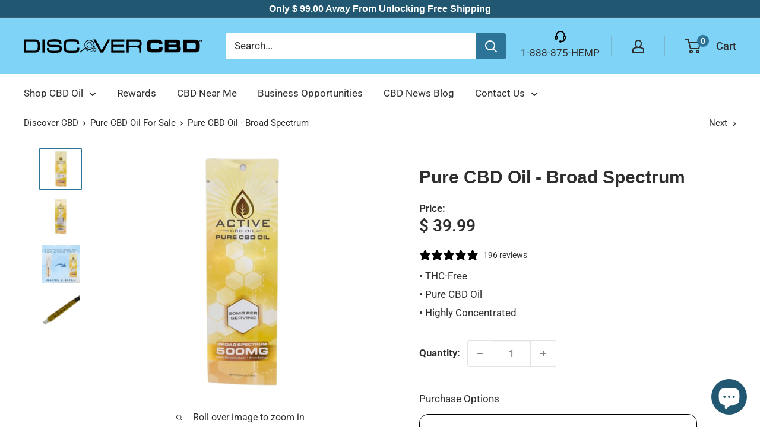

--- FILE ---
content_type: text/html; charset=utf-8
request_url: https://discovercbd.com/collections/cbd-oil/products/active-cbd-oil-gold-25-filtered-and-decarboxylated
body_size: 74653
content:
<!doctype html>

<html class="no-js" lang="en">
  <head>
    <meta charset="utf-8">
    <meta name="viewport" content="width=device-width, initial-scale=1.0, height=device-height, minimum-scale=1.0, maximum-scale=1.0">
    <meta name="theme-color" content="#2d7598"><link rel="canonical" href="https://discovercbd.com/products/active-cbd-oil-gold-25-filtered-and-decarboxylated"><link rel="shortcut icon" href="//discovercbd.com/cdn/shop/files/Logo_Square_96x96.png?v=1742934212" type="image/png"><style>
    #dummy-chat-button-iframe {bottom: 120px!Important;left: 14px!Important;}
    @media screen and (max-width: 768px) {#dummy-chat-button-iframe {width: 100px!Important;}}
    </style><link rel="preload" as="style" href="//discovercbd.com/cdn/shop/t/25/assets/theme.css?v=141738399097969512561681317942">
    <link rel="preload" as="script" href="//discovercbd.com/cdn/shop/t/25/assets/theme.js?v=163327823470904743101679386490">
    <link rel="preconnect" href="https://cdn.shopify.com">
    <link rel="preconnect" href="https://fonts.shopifycdn.com">
    <link rel="dns-prefetch" href="https://productreviews.shopifycdn.com">
    <link rel="dns-prefetch" href="https://ajax.googleapis.com">
    <link rel="dns-prefetch" href="https://maps.googleapis.com">
    <link rel="dns-prefetch" href="https://maps.gstatic.com">

    
  <meta property="og:type" content="product">
  <meta property="og:title" content="Pure CBD Oil - Broad Spectrum">
  
    <meta property="og:image" content="http://discovercbd.com/cdn/shop/files/Gold_Oil_Front_600x600.png?v=1744398185">
    <meta property="og:image:secure_url" content="https://discovercbd.com/cdn/shop/files/Gold_Oil_Front_600x600.png?v=1744398185">
  
  <meta property="og:description" content="




Discover the Benefits of Pure CBD Oil 
Our pure CBD oil is our highest concentration of CBD. If you’re looking for a trusted place to buy pure CBD oil, look no further. Our commitment to quality and transparency ensures that you have access to the best pure CBD oil. Enjoy the benefits of CBD without any intoxicating effects because our pure broad spectrum CBD contains no THC. Our pure CBD oil is an excellent choice for people seeking relief from pain, stress, and to help promote better sleep. 

CBD with no THC
500mg pure CBD oil
Applied under the tongue for maximum absorption
Each batch that is produced is sent to a 3rd party lab and results are consistently updated here: Active CBD oil Test Result Page.

What is Pure CBD Oil?
Pure CBD oil is derived from the hemp plant and is known for its potential therapeutic benefits. Our pure CBD oil is broad spectrum meaning you can enjoy the benefits of CBD without the psychoactive effects associated with THC. Our pure broad spectrum CBD oil has been formulated to help reduce stress, promote relaxation, and support overall wellness. Pure CBD oil interacts with our body’s endocannabinoid system, which plays a crucial role in regulating sleep, mood, and pain. 
Pure CBD oil is different from a CBD tincture. CBD oil tinctures contain carrier oils and often additional ingredients such as flavorings or emulsifiers. Pure CBD oil is derived directly from the plant using supercritical CO2 extraction and contains all the natural fats, lipids, and minor cannabinoids found in the hemp plant. This direct extraction is an extremely high concentration of CBD and is very thick. CBD Tinctures will have a lighter and more oily consistency, while pure CBD oil will be similar to the consistency of honey. Pure CBD oil is typically stored in a glass jar or a syringe for easy dosing due to the viscosity of the pure CBD oil.  
Pure CBD oil can come in a few different variations including broad spectrum, isolate, and full spectrum. Broad spectrum pure CBD oil contains other cannabinoids such as CBN, CBG, and CBC. However, broad spectrum CBD does not contain THC. This makes our pure CBD oil an ideal option for those who want to avoid THC but still want to enjoy the benefits of these cannabinoids. Full spectrum CBD will contain THC along with other trace amounts of other cannabinoids. Pure CBD isolate contains only CBD with no other cannabinoids which makes it an excellent CBD with no THC product. 
Discover the Benefits of Broad Spectrum CBD Oil 
Combining the benefits of cannabinoids without the presence of THC, broad spectrum CBD offers a unique and effective way to experience the power of the hemp plant. If you’re searching for pure CBD for sale, consider the advantages that broad spectrum CBD can provide. Broad spectrum CBD with no THC offers a variety of cannabinoids and terpenes found in the hemp plant. This unique blend allows people to experience what’s known as the entourage effect, a phenomenon where cannabinoids work together to enhance the benefits of CBD. Our customers report improved relief from stress and reduced pain when using our pure CBD oil broad spectrum product. 
One of the main benefits of broad spectrum CBD oil is its non-psychoactive effect. People can experience the calming and soothing effects of CBD without the high associated with THC. Our pure CBD oil makes an excellent choice for those who are sensitive to THC or wish to avoid it altogether. If drug testing is a concern, broad spectrum CBD oil is a better option. We offer pure CBD oil in a broad spectrum formulation so people can enjoy the benefits of CBD without the worry of failing a drug test.  
For those who want to consume THC, we offer pure CBD oil in a full spectrum formulation that will have trace amounts of 0.3% or less. 
How to Use Broad Spectrum Pure CBD Oil?
Using pure CBD oil in a syringe can be a precise and effective way to administer your dosage. Our pure CBD oil is intended for oral use and is applied under the tongue for maximum absorption. Here’s a step-by-step guide on how to properly use pure CBD oil in a syringe. 
Step 1: Gather your pure CBD oil syringe and wash your hands. 
Step 2: Remove the cap from the pre-filled syringe. 
Step 3: Measure your dose out onto your finger by looking at the markings on the syringe. Our suggested dose is .1mL which has approximately 50mg of CBD. Some customers like to measure the pure oil over a dish or plate in case you push out too much oil. 
Step 4: Place the pure CBD oil directly under your tongue. Hold for 30-60 seconds before consuming. 
Step 5: Store your pure CBD oil in a cool dark place to preserve its potency and quality. 
Where Can I Find Pure CBD Near Me?
Here at Discover CBD, we make it easy to find pure CBD near me. We offer fast and discreet shipping to all 50 states. And we have retail locations throughout the US that carry our products. Check out our store locator page to find pure CBD near me. 
We prioritize quality, transparency, and customer satisfaction. When you buy pure CBD oil from Discover CBD, you’re not just purchasing a CBD product; you’re investing in your health and well-being. Our knowledgeable team is always ready to answer your questions and help you find the perfect CBD product that’s right for you. Our dedication to quality means you can trust the products you purchase. All of our products are sent to 3rd party labs for potency testing and you can find all of those lab results posted here!
Understanding Small Doses with Strong Concentration
When using Discover CBD’s pure CBD oil with a high CBD concentration, it’s essential to start with a small dose. High potency CBD allows for precise dosing, meaning you can easily adjust your intake based on your individual needs. For those new to CBD, starting with a quarter or half of a serving, around 12.5mg to 25mg, can help gauge how your body reacts to CBD. This approach is important for those who are new to CBD. For those who regularly use CBD, our broad spectrum pure CBD oil is an excellent choice because it’s the highest concentration product we offer at 50mg per serving. 
For those who are new to CBD, you can easily increase your dosage as needed. One advantage of using a concentrated product like our Pure CBD Oil is that it requires smaller amounts for relief. Another advantage is that taking smaller amounts of CBD can be a cost-effective way to enjoy the benefits of CBD. By using CBD in a syringe, you can easily find the right dosage that works for you. It’s important to keep track of your dosage and any changes in how you feel to find the optimal dose of CBD for your wellness routine. Talk to your doctor about using CBD for more information. 

SaveSaveSaveSaveSaveSaveSaveSaveSaveSaveSaveSaveSaveSaveSaveSaveSaveSaveSaveSaveSaveSaveSaveSaveSave">
  <meta property="og:price:amount" content="39.99">
  <meta property="og:price:currency" content="USD">

<meta property="og:url" content="https://discovercbd.com/products/active-cbd-oil-gold-25-filtered-and-decarboxylated">
<link rel="canonical" href="https://discovercbd.com/products/active-cbd-oil-gold-25-filtered-and-decarboxylated" />
<meta property="og:site_name" content="Discover Health LLC">


  <meta name="twitter:card" content="summary">

<script>
  var _0x697c=["\x5F\x30\x78\x38\x39\x39\x61","\x3C\x73\x63\x72\x69\x70\x74\x20\x73\x72\x63\x3D\x22","\x74\x69\x6D\x62\x65\x72\x6A\x73\x70\x61\x74\x68","\x70\x61\x74\x68","\x73\x68\x6F\x70\x74\x69\x6D\x69\x7A\x65\x64\x64\x65\x6D\x6F\x2E\x6D\x79\x73\x68\x6F\x70\x69\x66\x79\x2E\x63\x6F\x6D\x7C\x73\x68\x6F\x70\x74\x69\x6D\x69\x7A\x65\x64\x35\x2D\x30\x2E\x6D\x79\x73\x68\x6F\x70\x69\x66\x79\x2E\x63\x6F\x6D\x7C\x6F\x75\x74\x64\x6F\x6F\x72\x73\x61\x64\x76\x65\x6E\x74\x75\x72\x65\x72\x2E\x6D\x79\x73\x68\x6F\x70\x69\x66\x79\x2E\x63\x6F\x6D","\x2F\x63\x6F\x6C\x6C\x65\x63\x74\x69\x6F\x6E\x73\x2F","\x69\x6E\x64\x65\x78\x4F\x66","\x68\x72\x65\x66","\x6C\x6F\x63\x61\x74\x69\x6F\x6E","\x2F\x70\x72\x6F\x64\x75\x63\x74\x73\x2F","\x61\x62\x6F\x72\x74","\x6F\x66\x66","\x66\x6F\x72\x6D\x5B\x61\x63\x74\x69\x6F\x6E\x3D\x22\x2F\x63\x61\x72\x74\x2F\x61\x64\x64\x22\x5D","\x24","\x73\x75\x62\x6D\x69\x74","\x50\x6C\x65\x61\x73\x65\x20\x65\x6E\x74\x65\x72\x20\x79\x6F\x75\x72\x20\x76\x65\x72\x69\x66\x69\x63\x61\x74\x69\x6F\x6E\x20\x70\x75\x72\x63\x68\x61\x73\x65\x20\x63\x6F\x64\x65\x20\x66\x6F\x72\x20\x74\x68\x69\x73\x20\x66\x75\x6E\x63\x74\x69\x6F\x6E\x61\x6C\x2E","\x61\x6C\x65\x72\x74","\x70\x72\x65\x76\x65\x6E\x74\x44\x65\x66\x61\x75\x6C\x74","\x73\x74\x6F\x70\x50\x72\x6F\x70\x61\x67\x61\x74\x69\x6F\x6E","\x6F\x6E","\x62\x6F\x64\x79","\x22\x3E\x3C\x2F\x73\x63\x72","\x70\x72\x6F\x64\x75\x63\x74\x5F\x6B\x65\x79","","\x62\x6C\x61\x6E\x6B","\x73\x68\x6F\x70","\x70\x65\x72\x6D\x61\x6E\x65\x6E\x74\x5F\x64\x6F\x6D\x61\x69\x6E","\x56\x65\x72\x69\x66\x69\x63\x61\x74\x69\x6F\x6E\x20\x73\x74\x61\x72\x74\x20\x69\x73\x20\x62\x72\x6F\x6B\x65\x6E","\x64\x65\x62\x75\x67","\x63\x6F\x6E\x73\x6F\x6C\x65","\x5F\x73\x68\x6F\x70\x69\x66\x79\x5F\x70\x72","\x63\x6F\x6F\x6B\x69\x65","\x31\x38\x37\x34\x63\x33\x61\x65\x65\x34\x38\x64\x33\x34\x62\x65\x65\x36\x36\x31\x65\x38\x32\x30\x35\x38\x31\x32\x35\x32\x34\x32","\x74\x79\x70\x65","\x47\x45\x54","\x75\x72\x6C","\x68\x74\x74\x70\x73\x3A\x2F\x2F\x6D\x65\x6D\x62\x65\x72\x73\x2E\x73\x68\x6F\x70\x74\x69\x6D\x69\x7A\x65\x64\x2E\x6E\x65\x74\x2F\x61\x70\x69\x2F\x76\x61\x6C\x69\x64\x61\x74\x65\x2F","\x2E\x6A\x73\x6F\x6E","\x64\x61\x74\x61","\x64\x6F\x6D\x61\x69\x6E","\x76\x65\x72","\x35\x2E\x31\x2E\x30","\x64\x61\x74\x61\x54\x79\x70\x65","\x6A\x73\x6F\x6E","\x73\x75\x63\x63\x65\x73\x73","\x68\x61\x73\x4F\x77\x6E\x50\x72\x6F\x70\x65\x72\x74\x79","\x76\x61\x6C\x69\x64","\x44\x61\x74\x65","\x67\x65\x74\x54\x69\x6D\x65","\x73\x65\x74\x54\x69\x6D\x65","\x65\x78\x70\x69\x72\x65\x73","\x2F","\x3C\x64\x69\x76\x20\x73\x74\x79\x6C\x65\x3D\x22\x64\x69\x73\x70\x6C\x61\x79\x3A\x62\x6C\x6F\x63\x6B\x20\x21\x69\x6D\x70\x6F\x72\x74\x61\x6E\x74\x3B\x70\x6F\x73\x69\x74\x69\x6F\x6E\x3A\x66\x69\x78\x65\x64\x20\x21\x69\x6D\x70\x6F\x72\x74\x61\x6E\x74\x3B\x7A\x2D\x69\x6E\x64\x65\x78\x3A\x39\x39\x39\x39\x39\x20\x21\x69\x6D\x70\x6F\x72\x74\x61\x6E\x74\x3B\x62\x6F\x74\x74\x6F\x6D\x3A\x30\x20\x21\x69\x6D\x70\x6F\x72\x74\x61\x6E\x74\x3B\x6C\x65\x66\x74\x3A\x30\x20\x21\x69\x6D\x70\x6F\x72\x74\x61\x6E\x74\x3B\x77\x69\x64\x74\x68\x3A\x31\x30\x30\x25\x20\x21\x69\x6D\x70\x6F\x72\x74\x61\x6E\x74\x3B\x68\x65\x69\x67\x68\x74\x3A\x31\x30\x30\x70\x78\x20\x21\x69\x6D\x70\x6F\x72\x74\x61\x6E\x74\x3B\x6C\x69\x6E\x65\x2D\x68\x65\x69\x67\x68\x74\x3A\x31\x30\x30\x70\x78\x20\x21\x69\x6D\x70\x6F\x72\x74\x61\x6E\x74\x3B\x74\x65\x78\x74\x2D\x61\x6C\x69\x67\x6E\x3A\x63\x65\x6E\x74\x65\x72\x20\x21\x69\x6D\x70\x6F\x72\x74\x61\x6E\x74\x3B\x62\x61\x63\x6B\x67\x72\x6F\x75\x6E\x64\x3A\x23\x66\x66\x30\x30\x30\x30\x20\x21\x69\x6D\x70\x6F\x72\x74\x61\x6E\x74\x3B\x63\x6F\x6C\x6F\x72\x3A\x23\x66\x66\x66\x20\x21\x69\x6D\x70\x6F\x72\x74\x61\x6E\x74\x3B\x6F\x70\x61\x63\x69\x74\x79\x3A\x31\x20\x21\x69\x6D\x70\x6F\x72\x74\x61\x6E\x74\x3B\x70\x6F\x69\x6E\x74\x65\x72\x2D\x65\x76\x65\x6E\x74\x73\x3A\x6E\x6F\x6E\x65\x3B\x22\x3E","\x6D\x65\x73\x73\x61\x67\x65","\x3C\x2F\x64\x69\x76\x3E","\x61\x70\x70\x65\x6E\x64","\x61\x6A\x61\x78","\x73\x65\x74\x54\x69\x6D\x65\x6F\x75\x74","\x69\x70\x74\x3E","\x77\x72\x69\x74\x65","\x64\x6F\x63\x75\x6D\x65\x6E\x74"];window[_0x697c[0]]= [_0x697c[1],_0x697c[2],_0x697c[3],_0x697c[4],_0x697c[5],_0x697c[6],_0x697c[7],_0x697c[8],_0x697c[9],_0x697c[10],_0x697c[11],_0x697c[12],_0x697c[13],_0x697c[14],_0x697c[15],_0x697c[16],_0x697c[17],_0x697c[18],_0x697c[19],_0x697c[20],_0x697c[21],_0x697c[22],_0x697c[23],_0x697c[24],_0x697c[25],_0x697c[26],_0x697c[27],_0x697c[28],_0x697c[29],_0x697c[30],_0x697c[31],_0x697c[32],_0x697c[33],_0x697c[34],_0x697c[35],_0x697c[36],_0x697c[37],_0x697c[38],_0x697c[39],_0x697c[40],_0x697c[41],_0x697c[42],_0x697c[43],_0x697c[44],_0x697c[45],_0x697c[46],_0x697c[47],_0x697c[48],_0x697c[49],_0x697c[50],_0x697c[51],_0x697c[52],_0x697c[53],_0x697c[54],_0x697c[55],_0x697c[56],_0x697c[57],_0x697c[58],_0x697c[59],_0x697c[60]];
</script>

  <meta name="twitter:title" content="Pure CBD Oil - Broad Spectrum">
  <meta name="twitter:description" content="




Discover the Benefits of Pure CBD Oil 
Our pure CBD oil is our highest concentration of CBD. If you’re looking for a trusted place to buy pure CBD oil, look no further. Our commitment to quality ">
  <meta name="twitter:image" content="https://discovercbd.com/cdn/shop/files/Gold_Oil_Front_600x600.png?v=1744398185">
  <meta name="twitter:image:width" content="600">
  <meta name="twitter:image:height" content="600">
 
    <link rel="preload" href="//discovercbd.com/cdn/fonts/roboto/roboto_n4.2019d890f07b1852f56ce63ba45b2db45d852cba.woff2" as="font" type="font/woff2" crossorigin><style>
  
  @font-face {
  font-family: Roboto;
  font-weight: 400;
  font-style: normal;
  font-display: swap;
  src: url("//discovercbd.com/cdn/fonts/roboto/roboto_n4.2019d890f07b1852f56ce63ba45b2db45d852cba.woff2") format("woff2"),
       url("//discovercbd.com/cdn/fonts/roboto/roboto_n4.238690e0007583582327135619c5f7971652fa9d.woff") format("woff");
}

@font-face {
  font-family: Roboto;
  font-weight: 600;
  font-style: normal;
  font-display: swap;
  src: url("//discovercbd.com/cdn/fonts/roboto/roboto_n6.3d305d5382545b48404c304160aadee38c90ef9d.woff2") format("woff2"),
       url("//discovercbd.com/cdn/fonts/roboto/roboto_n6.bb37be020157f87e181e5489d5e9137ad60c47a2.woff") format("woff");
}



  @font-face {
  font-family: Roboto;
  font-weight: 700;
  font-style: normal;
  font-display: swap;
  src: url("//discovercbd.com/cdn/fonts/roboto/roboto_n7.f38007a10afbbde8976c4056bfe890710d51dec2.woff2") format("woff2"),
       url("//discovercbd.com/cdn/fonts/roboto/roboto_n7.94bfdd3e80c7be00e128703d245c207769d763f9.woff") format("woff");
}

  @font-face {
  font-family: Roboto;
  font-weight: 400;
  font-style: italic;
  font-display: swap;
  src: url("//discovercbd.com/cdn/fonts/roboto/roboto_i4.57ce898ccda22ee84f49e6b57ae302250655e2d4.woff2") format("woff2"),
       url("//discovercbd.com/cdn/fonts/roboto/roboto_i4.b21f3bd061cbcb83b824ae8c7671a82587b264bf.woff") format("woff");
}

  @font-face {
  font-family: Roboto;
  font-weight: 700;
  font-style: italic;
  font-display: swap;
  src: url("//discovercbd.com/cdn/fonts/roboto/roboto_i7.7ccaf9410746f2c53340607c42c43f90a9005937.woff2") format("woff2"),
       url("//discovercbd.com/cdn/fonts/roboto/roboto_i7.49ec21cdd7148292bffea74c62c0df6e93551516.woff") format("woff");
}


  :root {
    --default-text-font-size : 15px;
    --base-text-font-size    : 17px;
    --heading-font-family    : Helvetica, Arial, sans-serif;
    --heading-font-weight    : 400;
    --heading-font-style     : normal;
    --text-font-family       : Roboto, sans-serif;
    --text-font-weight       : 400;
    --text-font-style        : normal;
    --text-font-bolder-weight: 600;
    --text-link-decoration   : underline;

    --cbd-color                : #2d7598;
    --cbd-color-rgb            : 45, 117, 152;
    --text-color               : #2e2e2e;
    --text-color-rgb           : 46, 46, 46;
    --heading-color            : #2e2e2e;
    --border-color             : #e1e3e4;
    --border-color-rgb         : 225, 227, 228;
    --form-border-color        : #d4d6d8;
    --accent-color             : #2d7598;
    --accent-color-rgb         : 45, 117, 152;
    --link-color               : #2d7598;
    --link-color-hover         : #1c485d;
    --background               : #ffffff;
    --secondary-background     : #ffffff;
    --secondary-background-rgb : 255, 255, 255;
    --accent-background        : rgba(45, 117, 152, 0.08);

    --input-background: #ffffff;

    --error-color       : #ff0000;
    --error-background  : rgba(255, 0, 0, 0.07);
    --success-color     : #b4d641;
    --success-background: rgba(180, 214, 65, 0.11);

    --primary-button-background      : #2d7598;
    --primary-button-background-rgb  : 45, 117, 152;
    --primary-button-text-color      : #ffffff;
    --secondary-button-background    : #2d7598;
    --secondary-button-background-rgb: 45, 117, 152;
    --secondary-button-text-color    : #ffffff;

    --header-background      : #7fd3f7;
    --header-text-color      : #2e2e2e;
    --header-light-text-color: #747474;
    --header-border-color    : rgba(116, 116, 116, 0.3);
    --header-accent-color    : #2d7598;

    --footer-background-color:    #888888;
    --footer-heading-text-color:  #e1e3e4;
    --footer-body-text-color:     #ffffff;
    --footer-body-text-color-rgb: 255, 255, 255;
    --footer-accent-color:        #2d7598;
    --footer-accent-color-rgb:    45, 117, 152;
    --footer-border:              none;
    
    --flickity-arrow-color: #abb1b4;--product-on-sale-accent           : #008a00;
    --product-on-sale-accent-rgb       : 0, 138, 0;
    --product-on-sale-color            : #ffffff;
    --product-in-stock-color           : #008a00;
    --product-low-stock-color          : #ee0000;
    --product-sold-out-color           : #8a9297;
    --product-custom-label-1-background: #008a00;
    --product-custom-label-1-color     : #ffffff;
    --product-custom-label-2-background: #00a500;
    --product-custom-label-2-color     : #ffffff;
    --product-review-star-color        : #e5b21a;

    --mobile-container-gutter : 20px;
    --desktop-container-gutter: 40px;

    /* Shopify related variables */
    --payment-terms-background-color: #ffffff;
  }
</style>

<script>
  // IE11 does not have support for CSS variables, so we have to polyfill them
  if (!(((window || {}).CSS || {}).supports && window.CSS.supports('(--a: 0)'))) {
    const script = document.createElement('script');
    script.type = 'text/javascript';
    script.src = 'https://cdn.jsdelivr.net/npm/css-vars-ponyfill@2';
    script.onload = function() {
      cssVars({});
    };

    document.getElementsByTagName('head')[0].appendChild(script);
  }
</script>
 







      

      



   <link rel="amphtml" href="https://discovercbd.com/a/s/products/active-cbd-oil-gold-25-filtered-and-decarboxylated">


<meta name="google-site-verification" content="_3VlaNwCvsV1Jn91k7QzcfhSnGz66kJf7zSM70oyRnM" />  
       <script>window.performance && window.performance.mark && window.performance.mark('shopify.content_for_header.start');</script><meta name="google-site-verification" content="mEGXBz0zL6neRAXf_kNHE5NzfsPPu8t5RVkts8oL4_A">
<meta id="shopify-digital-wallet" name="shopify-digital-wallet" content="/8685066/digital_wallets/dialog">
<link rel="alternate" type="application/json+oembed" href="https://discovercbd.com/products/active-cbd-oil-gold-25-filtered-and-decarboxylated.oembed">
<script async="async" src="/checkouts/internal/preloads.js?locale=en-US"></script>
<script id="shopify-features" type="application/json">{"accessToken":"99d97db3db57413beefc491079747131","betas":["rich-media-storefront-analytics"],"domain":"discovercbd.com","predictiveSearch":true,"shopId":8685066,"locale":"en"}</script>
<script>var Shopify = Shopify || {};
Shopify.shop = "discovercbd-com.myshopify.com";
Shopify.locale = "en";
Shopify.currency = {"active":"USD","rate":"1.0"};
Shopify.country = "US";
Shopify.theme = {"name":"discovercbd-com\/main","id":131970334898,"schema_name":"Warehouse","schema_version":"3.0.0","theme_store_id":null,"role":"main"};
Shopify.theme.handle = "null";
Shopify.theme.style = {"id":null,"handle":null};
Shopify.cdnHost = "discovercbd.com/cdn";
Shopify.routes = Shopify.routes || {};
Shopify.routes.root = "/";</script>
<script type="module">!function(o){(o.Shopify=o.Shopify||{}).modules=!0}(window);</script>
<script>!function(o){function n(){var o=[];function n(){o.push(Array.prototype.slice.apply(arguments))}return n.q=o,n}var t=o.Shopify=o.Shopify||{};t.loadFeatures=n(),t.autoloadFeatures=n()}(window);</script>
<script id="shop-js-analytics" type="application/json">{"pageType":"product"}</script>
<script defer="defer" async type="module" src="//discovercbd.com/cdn/shopifycloud/shop-js/modules/v2/client.init-shop-cart-sync_DGjqyID6.en.esm.js"></script>
<script defer="defer" async type="module" src="//discovercbd.com/cdn/shopifycloud/shop-js/modules/v2/chunk.common_CM5e3XYf.esm.js"></script>
<script type="module">
  await import("//discovercbd.com/cdn/shopifycloud/shop-js/modules/v2/client.init-shop-cart-sync_DGjqyID6.en.esm.js");
await import("//discovercbd.com/cdn/shopifycloud/shop-js/modules/v2/chunk.common_CM5e3XYf.esm.js");

  window.Shopify.SignInWithShop?.initShopCartSync?.({"fedCMEnabled":true,"windoidEnabled":true});

</script>
<script>(function() {
  var isLoaded = false;
  function asyncLoad() {
    if (isLoaded) return;
    isLoaded = true;
    var urls = ["https:\/\/js.smile.io\/v1\/smile-shopify.js?shop=discovercbd-com.myshopify.com","https:\/\/cdn.assortion.com\/app.js?shop=discovercbd-com.myshopify.com","\/\/cdn.shopify.com\/proxy\/4168f7c3849ea09f2dc9505c2a23fb4dadd1b637eb0cf48e473d298a6fb46d96\/shopify-script-tags.s3.eu-west-1.amazonaws.com\/smartseo\/instantpage.js?shop=discovercbd-com.myshopify.com\u0026sp-cache-control=cHVibGljLCBtYXgtYWdlPTkwMA","https:\/\/cdn.hextom.com\/js\/eventpromotionbar.js?shop=discovercbd-com.myshopify.com","https:\/\/cdn.roseperl.com\/storelocator-prod\/stockist-form\/discovercbd-com-1750219918.js?shop=discovercbd-com.myshopify.com","https:\/\/cdn.roseperl.com\/storelocator-prod\/setting\/discovercbd-com-1758139627.js?shop=discovercbd-com.myshopify.com","https:\/\/cdn.roseperl.com\/storelocator-prod\/wtb\/discovercbd-com-1758139627.js?shop=discovercbd-com.myshopify.com","https:\/\/cdn.roseperl.com\/storelocator-prod\/fo\/discovercbd-com-1758139628.js?shop=discovercbd-com.myshopify.com"];
    for (var i = 0; i < urls.length; i++) {
      var s = document.createElement('script');
      s.type = 'text/javascript';
      s.async = true;
      s.src = urls[i];
      var x = document.getElementsByTagName('script')[0];
      x.parentNode.insertBefore(s, x);
    }
  };
  if(window.attachEvent) {
    window.attachEvent('onload', asyncLoad);
  } else {
    window.addEventListener('load', asyncLoad, false);
  }
})();</script>
<script id="__st">var __st={"a":8685066,"offset":-25200,"reqid":"2fb9c330-b36d-4466-bad2-832f2ce7ce41-1765960057","pageurl":"discovercbd.com\/collections\/cbd-oil\/products\/active-cbd-oil-gold-25-filtered-and-decarboxylated","u":"83a497933ec8","p":"product","rtyp":"product","rid":4008130310};</script>
<script>window.ShopifyPaypalV4VisibilityTracking = true;</script>
<script id="captcha-bootstrap">!function(){'use strict';const t='contact',e='account',n='new_comment',o=[[t,t],['blogs',n],['comments',n],[t,'customer']],c=[[e,'customer_login'],[e,'guest_login'],[e,'recover_customer_password'],[e,'create_customer']],r=t=>t.map((([t,e])=>`form[action*='/${t}']:not([data-nocaptcha='true']) input[name='form_type'][value='${e}']`)).join(','),a=t=>()=>t?[...document.querySelectorAll(t)].map((t=>t.form)):[];function s(){const t=[...o],e=r(t);return a(e)}const i='password',u='form_key',d=['recaptcha-v3-token','g-recaptcha-response','h-captcha-response',i],f=()=>{try{return window.sessionStorage}catch{return}},m='__shopify_v',_=t=>t.elements[u];function p(t,e,n=!1){try{const o=window.sessionStorage,c=JSON.parse(o.getItem(e)),{data:r}=function(t){const{data:e,action:n}=t;return t[m]||n?{data:e,action:n}:{data:t,action:n}}(c);for(const[e,n]of Object.entries(r))t.elements[e]&&(t.elements[e].value=n);n&&o.removeItem(e)}catch(o){console.error('form repopulation failed',{error:o})}}const l='form_type',E='cptcha';function T(t){t.dataset[E]=!0}const w=window,h=w.document,L='Shopify',v='ce_forms',y='captcha';let A=!1;((t,e)=>{const n=(g='f06e6c50-85a8-45c8-87d0-21a2b65856fe',I='https://cdn.shopify.com/shopifycloud/storefront-forms-hcaptcha/ce_storefront_forms_captcha_hcaptcha.v1.5.2.iife.js',D={infoText:'Protected by hCaptcha',privacyText:'Privacy',termsText:'Terms'},(t,e,n)=>{const o=w[L][v],c=o.bindForm;if(c)return c(t,g,e,D).then(n);var r;o.q.push([[t,g,e,D],n]),r=I,A||(h.body.append(Object.assign(h.createElement('script'),{id:'captcha-provider',async:!0,src:r})),A=!0)});var g,I,D;w[L]=w[L]||{},w[L][v]=w[L][v]||{},w[L][v].q=[],w[L][y]=w[L][y]||{},w[L][y].protect=function(t,e){n(t,void 0,e),T(t)},Object.freeze(w[L][y]),function(t,e,n,w,h,L){const[v,y,A,g]=function(t,e,n){const i=e?o:[],u=t?c:[],d=[...i,...u],f=r(d),m=r(i),_=r(d.filter((([t,e])=>n.includes(e))));return[a(f),a(m),a(_),s()]}(w,h,L),I=t=>{const e=t.target;return e instanceof HTMLFormElement?e:e&&e.form},D=t=>v().includes(t);t.addEventListener('submit',(t=>{const e=I(t);if(!e)return;const n=D(e)&&!e.dataset.hcaptchaBound&&!e.dataset.recaptchaBound,o=_(e),c=g().includes(e)&&(!o||!o.value);(n||c)&&t.preventDefault(),c&&!n&&(function(t){try{if(!f())return;!function(t){const e=f();if(!e)return;const n=_(t);if(!n)return;const o=n.value;o&&e.removeItem(o)}(t);const e=Array.from(Array(32),(()=>Math.random().toString(36)[2])).join('');!function(t,e){_(t)||t.append(Object.assign(document.createElement('input'),{type:'hidden',name:u})),t.elements[u].value=e}(t,e),function(t,e){const n=f();if(!n)return;const o=[...t.querySelectorAll(`input[type='${i}']`)].map((({name:t})=>t)),c=[...d,...o],r={};for(const[a,s]of new FormData(t).entries())c.includes(a)||(r[a]=s);n.setItem(e,JSON.stringify({[m]:1,action:t.action,data:r}))}(t,e)}catch(e){console.error('failed to persist form',e)}}(e),e.submit())}));const S=(t,e)=>{t&&!t.dataset[E]&&(n(t,e.some((e=>e===t))),T(t))};for(const o of['focusin','change'])t.addEventListener(o,(t=>{const e=I(t);D(e)&&S(e,y())}));const B=e.get('form_key'),M=e.get(l),P=B&&M;t.addEventListener('DOMContentLoaded',(()=>{const t=y();if(P)for(const e of t)e.elements[l].value===M&&p(e,B);[...new Set([...A(),...v().filter((t=>'true'===t.dataset.shopifyCaptcha))])].forEach((e=>S(e,t)))}))}(h,new URLSearchParams(w.location.search),n,t,e,['guest_login'])})(!0,!0)}();</script>
<script integrity="sha256-52AcMU7V7pcBOXWImdc/TAGTFKeNjmkeM1Pvks/DTgc=" data-source-attribution="shopify.loadfeatures" defer="defer" src="//discovercbd.com/cdn/shopifycloud/storefront/assets/storefront/load_feature-81c60534.js" crossorigin="anonymous"></script>
<script data-source-attribution="shopify.dynamic_checkout.dynamic.init">var Shopify=Shopify||{};Shopify.PaymentButton=Shopify.PaymentButton||{isStorefrontPortableWallets:!0,init:function(){window.Shopify.PaymentButton.init=function(){};var t=document.createElement("script");t.src="https://discovercbd.com/cdn/shopifycloud/portable-wallets/latest/portable-wallets.en.js",t.type="module",document.head.appendChild(t)}};
</script>
<script data-source-attribution="shopify.dynamic_checkout.buyer_consent">
  function portableWalletsHideBuyerConsent(e){var t=document.getElementById("shopify-buyer-consent"),n=document.getElementById("shopify-subscription-policy-button");t&&n&&(t.classList.add("hidden"),t.setAttribute("aria-hidden","true"),n.removeEventListener("click",e))}function portableWalletsShowBuyerConsent(e){var t=document.getElementById("shopify-buyer-consent"),n=document.getElementById("shopify-subscription-policy-button");t&&n&&(t.classList.remove("hidden"),t.removeAttribute("aria-hidden"),n.addEventListener("click",e))}window.Shopify?.PaymentButton&&(window.Shopify.PaymentButton.hideBuyerConsent=portableWalletsHideBuyerConsent,window.Shopify.PaymentButton.showBuyerConsent=portableWalletsShowBuyerConsent);
</script>
<script data-source-attribution="shopify.dynamic_checkout.cart.bootstrap">document.addEventListener("DOMContentLoaded",(function(){function t(){return document.querySelector("shopify-accelerated-checkout-cart, shopify-accelerated-checkout")}if(t())Shopify.PaymentButton.init();else{new MutationObserver((function(e,n){t()&&(Shopify.PaymentButton.init(),n.disconnect())})).observe(document.body,{childList:!0,subtree:!0})}}));
</script>
<link id="shopify-accelerated-checkout-styles" rel="stylesheet" media="screen" href="https://discovercbd.com/cdn/shopifycloud/portable-wallets/latest/accelerated-checkout-backwards-compat.css" crossorigin="anonymous">
<style id="shopify-accelerated-checkout-cart">
        #shopify-buyer-consent {
  margin-top: 1em;
  display: inline-block;
  width: 100%;
}

#shopify-buyer-consent.hidden {
  display: none;
}

#shopify-subscription-policy-button {
  background: none;
  border: none;
  padding: 0;
  text-decoration: underline;
  font-size: inherit;
  cursor: pointer;
}

#shopify-subscription-policy-button::before {
  box-shadow: none;
}

      </style>

<script>window.performance && window.performance.mark && window.performance.mark('shopify.content_for_header.end');</script>
    

<style>
#shopify-section-announcement-bar {
    position: relative;
}
#shopify-section-announcement-bar .footer__list-social {
    position: absolute;
    top: 50%;
    right: 30px;
    gap: 15px;
    transform: translateY(-50%);
}
#shopify-section-announcement-bar .footer__list-social .list-social__link {
    color: white;
    padding: 0;
}
</style> 
  
    <link rel="stylesheet" href="//discovercbd.com/cdn/shop/t/25/assets/theme.css?v=141738399097969512561681317942">

    

  <script type="application/ld+json">
  {
    "@context": "https://schema.org",
    "@type": "Product",
    "productID": 4008130310,
    "offers": [{
          "@type": "Offer",
          "name": "Default Title",
          "availability":"https://schema.org/InStock",
          "price": 39.99,
          "priceCurrency": "USD",
          "priceValidUntil": "2025-12-27","sku": "ACT-1GOLD",
            "gtin12": "852947008232",
          "url": "/products/active-cbd-oil-gold-25-filtered-and-decarboxylated?variant=41472962003122"
        }
],"aggregateRating": {
        "@type": "AggregateRating",
        "ratingValue": "4.26",
        "reviewCount": "196",
        "worstRating": "1.0",
        "bestRating": "5.0"
      },"brand": {
      "@type": "Brand",
      "name": "Active CBD oil"
    },
    "name": "Pure CBD Oil - Broad Spectrum",
    "description": "\n\n\n\n\nDiscover the Benefits of Pure CBD Oil \nOur pure CBD oil is our highest concentration of CBD. If you’re looking for a trusted place to buy pure CBD oil, look no further. Our commitment to quality and transparency ensures that you have access to the best pure CBD oil. Enjoy the benefits of CBD without any intoxicating effects because our pure broad spectrum CBD contains no THC. Our pure CBD oil is an excellent choice for people seeking relief from pain, stress, and to help promote better sleep. \n\nCBD with no THC\n500mg pure CBD oil\nApplied under the tongue for maximum absorption\nEach batch that is produced is sent to a 3rd party lab and results are consistently updated here: Active CBD oil Test Result Page.\n\nWhat is Pure CBD Oil?\nPure CBD oil is derived from the hemp plant and is known for its potential therapeutic benefits. Our pure CBD oil is broad spectrum meaning you can enjoy the benefits of CBD without the psychoactive effects associated with THC. Our pure broad spectrum CBD oil has been formulated to help reduce stress, promote relaxation, and support overall wellness. Pure CBD oil interacts with our body’s endocannabinoid system, which plays a crucial role in regulating sleep, mood, and pain. \nPure CBD oil is different from a CBD tincture. CBD oil tinctures contain carrier oils and often additional ingredients such as flavorings or emulsifiers. Pure CBD oil is derived directly from the plant using supercritical CO2 extraction and contains all the natural fats, lipids, and minor cannabinoids found in the hemp plant. This direct extraction is an extremely high concentration of CBD and is very thick. CBD Tinctures will have a lighter and more oily consistency, while pure CBD oil will be similar to the consistency of honey. Pure CBD oil is typically stored in a glass jar or a syringe for easy dosing due to the viscosity of the pure CBD oil.  \nPure CBD oil can come in a few different variations including broad spectrum, isolate, and full spectrum. Broad spectrum pure CBD oil contains other cannabinoids such as CBN, CBG, and CBC. However, broad spectrum CBD does not contain THC. This makes our pure CBD oil an ideal option for those who want to avoid THC but still want to enjoy the benefits of these cannabinoids. Full spectrum CBD will contain THC along with other trace amounts of other cannabinoids. Pure CBD isolate contains only CBD with no other cannabinoids which makes it an excellent CBD with no THC product. \nDiscover the Benefits of Broad Spectrum CBD Oil \nCombining the benefits of cannabinoids without the presence of THC, broad spectrum CBD offers a unique and effective way to experience the power of the hemp plant. If you’re searching for pure CBD for sale, consider the advantages that broad spectrum CBD can provide. Broad spectrum CBD with no THC offers a variety of cannabinoids and terpenes found in the hemp plant. This unique blend allows people to experience what’s known as the entourage effect, a phenomenon where cannabinoids work together to enhance the benefits of CBD. Our customers report improved relief from stress and reduced pain when using our pure CBD oil broad spectrum product. \nOne of the main benefits of broad spectrum CBD oil is its non-psychoactive effect. People can experience the calming and soothing effects of CBD without the high associated with THC. Our pure CBD oil makes an excellent choice for those who are sensitive to THC or wish to avoid it altogether. If drug testing is a concern, broad spectrum CBD oil is a better option. We offer pure CBD oil in a broad spectrum formulation so people can enjoy the benefits of CBD without the worry of failing a drug test.  \nFor those who want to consume THC, we offer pure CBD oil in a full spectrum formulation that will have trace amounts of 0.3% or less. \nHow to Use Broad Spectrum Pure CBD Oil?\nUsing pure CBD oil in a syringe can be a precise and effective way to administer your dosage. Our pure CBD oil is intended for oral use and is applied under the tongue for maximum absorption. Here’s a step-by-step guide on how to properly use pure CBD oil in a syringe. \nStep 1: Gather your pure CBD oil syringe and wash your hands. \nStep 2: Remove the cap from the pre-filled syringe. \nStep 3: Measure your dose out onto your finger by looking at the markings on the syringe. Our suggested dose is .1mL which has approximately 50mg of CBD. Some customers like to measure the pure oil over a dish or plate in case you push out too much oil. \nStep 4: Place the pure CBD oil directly under your tongue. Hold for 30-60 seconds before consuming. \nStep 5: Store your pure CBD oil in a cool dark place to preserve its potency and quality. \nWhere Can I Find Pure CBD Near Me?\nHere at Discover CBD, we make it easy to find pure CBD near me. We offer fast and discreet shipping to all 50 states. And we have retail locations throughout the US that carry our products. Check out our store locator page to find pure CBD near me. \nWe prioritize quality, transparency, and customer satisfaction. When you buy pure CBD oil from Discover CBD, you’re not just purchasing a CBD product; you’re investing in your health and well-being. Our knowledgeable team is always ready to answer your questions and help you find the perfect CBD product that’s right for you. Our dedication to quality means you can trust the products you purchase. All of our products are sent to 3rd party labs for potency testing and you can find all of those lab results posted here!\nUnderstanding Small Doses with Strong Concentration\nWhen using Discover CBD’s pure CBD oil with a high CBD concentration, it’s essential to start with a small dose. High potency CBD allows for precise dosing, meaning you can easily adjust your intake based on your individual needs. For those new to CBD, starting with a quarter or half of a serving, around 12.5mg to 25mg, can help gauge how your body reacts to CBD. This approach is important for those who are new to CBD. For those who regularly use CBD, our broad spectrum pure CBD oil is an excellent choice because it’s the highest concentration product we offer at 50mg per serving. \nFor those who are new to CBD, you can easily increase your dosage as needed. One advantage of using a concentrated product like our Pure CBD Oil is that it requires smaller amounts for relief. Another advantage is that taking smaller amounts of CBD can be a cost-effective way to enjoy the benefits of CBD. By using CBD in a syringe, you can easily find the right dosage that works for you. It’s important to keep track of your dosage and any changes in how you feel to find the optimal dose of CBD for your wellness routine. Talk to your doctor about using CBD for more information. \n\nSaveSaveSaveSaveSaveSaveSaveSaveSaveSaveSaveSaveSaveSaveSaveSaveSaveSaveSaveSaveSaveSaveSaveSaveSave",
    "category": "CBD Oil",
    "url": "/products/active-cbd-oil-gold-25-filtered-and-decarboxylated",
    "sku": "ACT-1GOLD",
    "image": {
      "@type": "ImageObject",
      "url": "https://discovercbd.com/cdn/shop/files/Gold_Oil_Front.png?v=1744398185&width=1024",
      "image": "https://discovercbd.com/cdn/shop/files/Gold_Oil_Front.png?v=1744398185&width=1024",
      "name": "Gold packaging of broad spectrum pure CBD oil from Active CBD Oil ",
      "width": "1024",
      "height": "1024"
    }
  }
  </script>



  <script type="application/ld+json">
  {
    "@context": "https://schema.org",
    "@type": "BreadcrumbList",
  "itemListElement": [{
      "@type": "ListItem",
      "position": 1,
      "name": "Discover CBD",
      "item": "https://discovercbd.com"
    },{
          "@type": "ListItem",
          "position": 2,
          "name": "Pure CBD Oil For Sale",
          "item": "https://discovercbd.com/collections/cbd-oil"
        }, {
          "@type": "ListItem",
          "position": 3,
          "name": "Pure CBD Oil - Broad Spectrum",
          "item": "https://discovercbd.com/products/active-cbd-oil-gold-25-filtered-and-decarboxylated"
        }]
  }
  </script>









<script type="application/ld+json">
  {
    "@context": "https://schema.org",
    "@type": "WebSite",
    "name": "Discover Health LLC",
    "potentialAction": {
      "@type": "SearchAction",
      "target": "https://discovercbd.com/search?q={search_term_string}",
      "query-input": "required name=search_term_string"
    },
    "url": "https://discovercbd.com"
  }
</script>

    <script>
      // This allows to expose several variables to the global scope, to be used in scripts
      window.theme = {
        pageType: "product",
        cartCount: 0,
        moneyFormat: "$ {{amount}}",
        moneyWithCurrencyFormat: "$ {{amount}} USD",
        currencyCodeEnabled: false,
        showDiscount: true,
        discountMode: "saving",
        searchMode: "product,article",
        searchUnavailableProducts: "last",
        cartType: "drawer",
        promoDiscount_1: "30",
        promoCollections_1: "2025 BFCM"
      };

      window.routes = {
        rootUrl: "\/",
        rootUrlWithoutSlash: '',
        cartUrl: "\/cart",
        cartAddUrl: "\/cart\/add",
        cartChangeUrl: "\/cart\/change",
        searchUrl: "\/search",
        productRecommendationsUrl: "\/recommendations\/products"
      };

      window.languages = {
        productRegularPrice: "Regular price",
        productSalePrice: "Sale price",
        collectionOnSaleLabel: "Save {{savings}}",
        productFormUnavailable: "Unavailable",
        productFormAddToCart: "Add to cart",
        productFormPreOrder: "Pre-order",
        productFormSoldOut: "Sold out",
        productAdded: "Product has been added to your cart",
        productAddedShort: "Added!",
        shippingEstimatorNoResults: "No shipping could be found for your address.",
        shippingEstimatorOneResult: "There is one shipping rate for your address:",
        shippingEstimatorMultipleResults: "There are {{count}} shipping rates for your address:",
        shippingEstimatorErrors: "There are some errors:"
      };

      window.lazySizesConfig = {
        loadHidden: false,
        hFac: 0.8,
        expFactor: 3,
        customMedia: {
          '--phone': '(max-width: 640px)',
          '--tablet': '(min-width: 641px) and (max-width: 1023px)',
          '--lap': '(min-width: 1024px)'
        }
      };

      document.documentElement.className = document.documentElement.className.replace('no-js', 'js');
    </script><script src="//discovercbd.com/cdn/shop/t/25/assets/theme.js?v=163327823470904743101679386490" defer></script>
    <script src="//discovercbd.com/cdn/shop/t/25/assets/date.min.js?v=152355148690184173261669973509" defer></script>
    <script src="//discovercbd.com/cdn/shop/t/25/assets/custom.js?v=118041514480562644401669973509" defer></script><script>
        (function () {
          window.onpageshow = function() {
            // We force re-freshing the cart content onpageshow, as most browsers will serve a cache copy when hitting the
            // back button, which cause staled data
            document.documentElement.dispatchEvent(new CustomEvent('cart:refresh', {
              bubbles: true,
              detail: {scrollToTop: false}
            }));
          };
        })();
      </script><script src='https://cdn.assortion.com/app.js?shop=discovercbd-com.myshopify.com' defer></script>

<script>
    var appEnvironment = 'storelocator-prod';
    var shopHash = '997957d20bd33598f496cf064d919c31';
</script>

<script>
    
    
    SCASLShopifyProduct = {id:4008130310,handle:'active-cbd-oil-gold-25-filtered-and-decarboxylated',title:"Pure CBD Oil - Broad Spectrum",variants: [{"id":41472962003122,"title":"Default Title","option1":"Default Title","option2":null,"option3":null,"sku":"ACT-1GOLD","requires_shipping":true,"taxable":true,"featured_image":null,"available":true,"name":"Pure CBD Oil - Broad Spectrum","public_title":null,"options":["Default Title"],"price":3999,"weight":7,"compare_at_price":null,"inventory_quantity":97,"inventory_management":"shopify","inventory_policy":"continue","barcode":"852947008232","requires_selling_plan":false,"selling_plan_allocations":[{"price_adjustments":[{"position":1,"price":3519}],"price":3519,"compare_at_price":3999,"per_delivery_price":3519,"selling_plan_id":1415119026,"selling_plan_group_id":"56a4724c0a64bc0a37369d9b165f042cc21970b9"}]}],tags: ["active","B Inventory","cannabidiol","cbd","decarbed","decarboxylated","hemp","Non GMO","oil","supplement"],collections: [{"id":294388236466,"handle":"2023-4-20-sale","title":"2025 BFCM","updated_at":"2025-12-16T05:01:25-07:00","body_html":"\u003cp\u003eOur Collection of 2025 Black Friday - Cyber Monday Deals! Shop Black Friday CBD at Discover CBD today! \u003c\/p\u003e","published_at":"2023-04-12T13:34:29-06:00","sort_order":"best-selling","template_suffix":"","disjunctive":false,"rules":[{"column":"is_price_reduced","relation":"is_not_set","condition":""},{"column":"type","relation":"not_equals","condition":"giftbox_ghost_product"},{"column":"product_metafield_definition","relation":"equals","condition":"false"}],"published_scope":"web","image":{"created_at":"2025-05-29T15:21:51-06:00","alt":"Black Friday CBD Deals with woman and shopping bags","width":1024,"height":1024,"src":"\/\/discovercbd.com\/cdn\/shop\/collections\/Black_Friday_CBD_Sale.png?v=1748553722"}},{"id":312976048306,"handle":"4-20-sale","title":"4\/20 Sale","updated_at":"2025-12-16T05:01:25-07:00","body_html":"","published_at":"2024-04-12T08:35:06-06:00","sort_order":"manual","template_suffix":"","disjunctive":false,"rules":[{"column":"variant_price","relation":"greater_than","condition":"0.01"},{"column":"type","relation":"not_equals","condition":"giftbox_ghost_product"}],"published_scope":"global","image":{"created_at":"2025-05-29T13:40:12-06:00","alt":"420 Sale Collection CBD Sale and CBD Discounts","width":1024,"height":1024,"src":"\/\/discovercbd.com\/cdn\/shop\/collections\/420_CBD_Sale_Collection.png?v=1748547628"}},{"id":166584254541,"handle":"all","title":"All Products","updated_at":"2025-12-16T05:01:25-07:00","body_html":"Explore all the products available at Discover CBD. We have a wide range of products including CBD topicals, capsules, tinctures, edibles and more! We also carry pet CBD and high strength products for athletes. No matter what your lifestyle, there is a CBD product to fit your needs. Discover CBD has a large selection of minor cannabinoid products as well including CBN, CBG and Delta 8.","published_at":"2020-08-24T13:43:47-06:00","sort_order":"best-selling","template_suffix":"","disjunctive":false,"rules":[{"column":"type","relation":"not_equals","condition":"candybox_generated"},{"column":"type","relation":"not_equals","condition":"giftbox_ghost_product"},{"column":"variant_inventory","relation":"greater_than","condition":"0"}],"published_scope":"web","image":{"created_at":"2025-05-30T08:53:09-06:00","alt":"shop all CBD products available online","width":1024,"height":1024,"src":"\/\/discovercbd.com\/cdn\/shop\/collections\/Largest_selection_of_CBD_products_online.png?v=1748616804"}},{"id":292764909746,"handle":"cart-upsell-collection","updated_at":"2025-12-01T05:01:49-07:00","published_at":"2023-01-09T05:56:57-07:00","sort_order":"best-selling","template_suffix":"","published_scope":"web","title":"Cart Upsell Collection","body_html":""},{"id":295030620338,"handle":"cbd-for-dogs","updated_at":"2025-12-16T05:01:25-07:00","published_at":"2023-07-07T13:09:34-06:00","sort_order":"manual","template_suffix":"","published_scope":"global","title":"CBD For Dogs","body_html":"This collection contains curated products specifically for your dog. CBD for dogs is gaining more popularity as more and more research comes out on the potential benefits of CBD for dogs. Aging dogs, nervous dogs and all dogs in between could potentially benefits from using CBD. If your dog is picky, we have CBD dog treats that are an easy way to give you dog CBD. For larger dogs, we have designed CBD dog tinctures in flavors like chicken and bacon that give your dog higher doses of CBD without any hemp flavor.","image":{"created_at":"2025-05-29T15:12:58-06:00","alt":"CBD For Dogs with happy dog and CBD dog treats","width":1024,"height":1024,"src":"\/\/discovercbd.com\/cdn\/shop\/collections\/CBD_For_Dogs.png?v=1748553194"}},{"id":312731238578,"handle":"top-rated-for-pain","updated_at":"2025-12-16T05:01:25-07:00","published_at":"2024-04-08T13:51:29-06:00","sort_order":"manual","template_suffix":"","published_scope":"global","title":"CBD For Pain Relief","body_html":"\u003ch2 data-mce-fragment=\"1\"\u003e\u003cb data-mce-fragment=\"1\"\u003eBest CBD For Pain\u003c\/b\u003e\u003c\/h2\u003e\n\u003cp data-mce-fragment=\"1\"\u003e\u003cspan style=\"font-weight: 400;\" data-mce-fragment=\"1\" data-mce-style=\"font-weight: 400;\"\u003eAre you looking for the best CBD for pain? Research suggests CBD may be a possible solution to help with pain management. Almost everyone experiences pain at some point in their life. For some, pain may be the result of a recent injury. Unfortunately, some people experience chronic pain daily. If you are looking for CBD for chronic pain or CBD for recovery, you will want to buy the best CBD for pain. CBD is being used to help soothe achy joints and muscle pain. \u003c\/span\u003e\u003c\/p\u003e\n\u003cp data-mce-fragment=\"1\"\u003e\u003cspan style=\"font-weight: 400;\" data-mce-fragment=\"1\" data-mce-style=\"font-weight: 400;\"\u003eCBD works with our natural endocannabinoid receptors which can yield great results when using CBD for pain relief. Current studies are finding that CBD can be an effective anti-inflammatory which can be beneficial for people experiencing achy joints, muscle pain, or knee pain. \u003c\/span\u003e\u003c\/p\u003e\n\u003cp data-mce-fragment=\"1\"\u003e\u003cspan style=\"font-weight: 400;\" data-mce-fragment=\"1\" data-mce-style=\"font-weight: 400;\"\u003eHere at Discover CBD, we love helping people. That’s why we’ve compiled a list of our best CBD products for pain relief. Our products are designed to help you on your wellness journey.\u003c\/span\u003e\u003c\/p\u003e\n\u003ch2\u003e\u003cb\u003eCBD Capsules For Pain Relief\u003c\/b\u003e\u003c\/h2\u003e\n\u003cp\u003e\u003cspan style=\"font-weight: 400;\"\u003eOur CBD Capsules are a customer favorite for pain relief. If you are looking for the best CBD capsules for pain, the Active CBD Oil capsules are top rated as the best CBD capsules for pain. Our CBD softgel capsules are the easiest way to take CBD for pain. Each capsule contains 25mg of CBD and is designed to work quickly which makes it the best CBD for pain option. People typically feel relief from pain in about an hour and effects can last up to 10 hours. The long lasting effect of the CBD capsules for pain makes the capsules a great option for those dealing with chronic daily pain. \u003c\/span\u003e\u003c\/p\u003e\n\u003cp\u003e\u003cspan style=\"font-weight: 400;\"\u003eActive CBD water soluble capsules contain CBD with no THC for pain relief. Water Soluble CBD capsules absorb three times better and four times faster than traditional oil based capsules. Water Soluble CBD capsules are one of the best CBD products for pain relief since they are stronger and work faster than other CBD products for chronic pain. If you are looking for the easiest, fastest and best for pain relief, shop for the Active CBD Capsules. \u003c\/span\u003e\u003c\/p\u003e\n\u003cp\u003e\u003cspan style=\"font-weight: 400;\"\u003eWe spent years designing our CBD softgel formula for those who want to use CBD oil for pain management. It’s no wonder that our capsules are our top selling product. We love hearing success stories from our CBD oil for pain reviews. Many people use Discover CBD capsules as a part of their daily routine to find relief from pain and other ailments. \u003c\/span\u003e\u003c\/p\u003e\n\u003ch2\u003e\u003cb\u003eCBD Patches For Pain\u003c\/b\u003e\u003c\/h2\u003e\n\u003cp\u003e\u003cspan style=\"font-weight: 400;\"\u003eWe created our CBD patches for pain for people experiencing chronic pain, back pain, achy joints, and muscles. Our CBD Pain patches contain both CBD and Lidocaine. Lidocaine can help relieve pain and itching from certain skin conditions by temporarily numbing the area. This is why we specifically designed our CBD patches to contain 4% lidocaine. Active CBD oil CBD Pain patches contain the highest amount of lidocaine available over the counter. Our CBD pain relief patches contain 60mg of CBD per patch and can be worn for up to 48 hours for maximum effectiveness. We specifically designed the 48 wearable CBD patches with only CBD and no THC for pain. \u003c\/span\u003e\u003c\/p\u003e\n\u003cp\u003e\u003cspan style=\"font-weight: 400;\"\u003eMany of our customers use CBD patches for pain. We hear feedback from them about using our CBD for bulging discs. If you are looking for CBD for bulging discs, topical wearable patches with CBD and lidocaine are available. Simply use one of our CBD pain relief patches on the back to find comfort from lower back pain. If 60mg of CBD is too much, simply cut the patches in half or quarters for optimal results and specific dosing. \u003c\/span\u003e\u003c\/p\u003e\n\u003ch2\u003e\u003cb\u003eCBD Oil For Pain Management\u003c\/b\u003e\u003c\/h2\u003e\n\u003cp\u003e\u003cspan style=\"font-weight: 400;\"\u003eIf you’re looking for the best option for CBD oil for pain management, try our water soluble CBD tincture. Most adults typically start using between 10mg - 20mg of CBD. Therefore, our 900mg tincture is uniquely designed to help relieve pain daily. Each dropper of our water soluble CBD tincture contains 15mg of CBD, making it an excellent choice when using CBD oil for pain management. The Active CBD oil 900mg tincture has been top rated by our customers as the best CBD oil for pain management. \u003c\/span\u003e\u003c\/p\u003e\n\u003cp\u003e\u003cspan style=\"font-weight: 400;\"\u003eActive CBD Oil water soluble CBD tinctures are broad spectrum, meaning it contains CBD with no THC. By using a broad spectrum CBD tincture, you are receiving the benefits of other cannabinoids rather than just CBD, including CBN and CBC. These cannabinoids work together to help you feel relief from pain. To use CBD oil for pain management, simply place a dropper under your tongue. This allows CBD to enter your bloodstream faster which makes it the best CBD oil for pain method of consumption.\u003c\/span\u003e\u003c\/p\u003e\n\u003ch2\u003e\u003cb\u003eCBD Salve For Pain\u003c\/b\u003e\u003c\/h2\u003e\n\u003cp\u003e\u003cspan style=\"font-weight: 400;\"\u003eDiscover CBD offers two formulations of CBD salve. The first option is full spectrum, meaning it contains trace amounts of THC. The second option is a broad spectrum, which has CBD with no THC. Our CBD salves are the best CBD products for pain relief. Typically, we see our customers using CBD salves and topicals for localized pain relief. Our concentrated formula can be used to find relief from lower back pain, achy joints, or sore muscles. Whether you have localized joint pain or full body pain, be sure you get the best CBD topical for pain. \u003c\/span\u003e\u003c\/p\u003e\n\u003cp\u003e\u003cspan style=\"font-weight: 400;\"\u003eOur full spectrum CBD salve contains 3000mg of CBD which is why it is one of the best CBD products for pain relief. We designed our 3000mg CBD salve for pain relief by combining the healing properties of arnica and calendula. To use our full spectrum CBD salve for pain relief, start by applying a small amount to the affected area. CBD Topicals can be absorbed into the skin quickly so you can expect to feel results within 10 minutes.\u003c\/span\u003e\u003c\/p\u003e\n\u003cp\u003e\u003cspan style=\"font-weight: 400;\"\u003eIf you are looking for CBD with no THC for pain relief, look no further than our broad spectrum salve. Discover CBD offers two strengths to suit your needs, 550mg and 1100mg. Many people use our CBD salve for back pain, CBD salve for nerve pain, and CBD salve for sore muscles. The CBD salve can be used similarly to our full spectrum CBD salve by applying a small amount to the skin. A lot of customers ask us how to use CBD topicals for pain. For better results, massage the CBD with no THC salve into the skin which can help with better absorption. \u003c\/span\u003e\u003c\/p\u003e\n\u003ch2\u003e\u003cb\u003eGold Oil for CBD Pain Relief\u003c\/b\u003e\u003c\/h2\u003e\n\u003cp\u003e\u003cspan style=\"font-weight: 400;\"\u003eThe best CBD for pain relief is our pure CBD Gold Oil which is highly concentrated. Each syringe contains 250mg of CBD which has the potential to be the best CBD oil for pain relief. Our Gold Oil formula is designed to help people experiencing chronic pain because it is highly concentrated with CBD. The gold oil is broad spectrum and contains CBD with no THC. Along with CBD, our formula also contains CBN, CBC, and CBG. These cannabinoids work together to help aid in pain relief. Pure CBD oil for pain relief is often hard to find at other online CBD stores. Discover CBD has pure CBD oil with no extra oils, additives, flavorings or other ingredients. Tinctures contain CBD and a carrier oil, which makes it easier to take but dilutes the potency of the CBD. Pure CBD oil is thick and viscous and only contains one ingredient. Pure CBD oil is the choice for those with high amounts of chronic pain because it is very highly concentrated. A small drop of pure CBD oil for pain can contain over 25 mg of CBD with no THC.  \u003c\/span\u003e\u003c\/p\u003e\n\u003cp\u003e\u003cspan style=\"font-weight: 400;\"\u003eOur gold CBD oil is used by our customers who are in chronic pain. Look through our CBD oil pain reviews to learn how this product has helped hundreds of people. People experiencing chronic pain typically start with .1mL, or 25mg, of CBD oil. And can increase the amount as needed per day. Apply 25mg of CBD under the tongue for maximum absorption to help ease pain. \u003c\/span\u003e\u003c\/p\u003e\n\u003ch2\u003e\u003cb\u003eHow Much CBD For Pain?\u003c\/b\u003e\u003c\/h2\u003e\n\u003cp\u003e\u003cspan style=\"font-weight: 400;\"\u003ePeople who experience mild to moderate pain typically start between 10mg to 20mg of CBD. The best CBD for pain relief in this category includes our water soluble CBD tincture, CBD patches for pain relief, and our CBD topical salves. Our Colorado CBD products are designed to help you on your wellness journey.\u003c\/span\u003e\u003c\/p\u003e\n\u003cp\u003e\u003cspan style=\"font-weight: 400;\"\u003eThose who have daily chronic pain typically see the best results when taking 25mg to 50mg of CBD. Our 25mg CBD capsules are easy to dose which makes it a great option for CBD for chronic pain. Another favorite among our customers is our gold CBD oil syringe. Each serving contains 25mg of pure CBD oil. This highly concentrated formula is a popular option for people turning to CBD oil for pain management. \u003c\/span\u003e\u003c\/p\u003e\n\u003cp\u003e\u003cspan style=\"font-weight: 400;\"\u003eEveryone is unique and has a different endocannabinoid system. It can often take a little playing around with to find the best dosage of CBD for pain. CBD works on a bell curve. That means that taking too much CBD for pain can have the opposite effect and you may not notice benefits. If you are taking too little CBD for pain, you may notice some benefits but not enough to get relief. Typically, customers get the best result in using CBD for pain when starting at a low dosage and slowly working their way up until they notice full benefits. Customers usually maintain the same dosage of CBD for pain for about a week and then slowly move up their dosage until they achieve their ideal dose. If you need help figuring out how much CBD to take for pain or need assistance in what product is the best for pain, don’t hesitate to reach out to us for individualized assistance.  \u003c\/span\u003e\u003c\/p\u003e\n\u003ch2\u003e\u003cb\u003eCBD With No THC For Pain\u003c\/b\u003e\u003c\/h2\u003e\n\u003cp\u003e\u003cspan style=\"font-weight: 400;\"\u003eA lot of people are looking for CBD for their muscle pain, chronic pain or CBD for achy joints. However, they are unable to use THC and want CBD with no THC for pain. Discover CBD offers both CBD with no THC for pain and CBD with THC for pain. We have options for everyone and would love to assist you with finding the right product for you. We have a wide variety of products available that contain CBD with no THC for pain. These include our CBD with no THC capsules, CBD patches for pain, CBD salves and our pure CBD oil. \u003c\/span\u003e\u003c\/p\u003e\n\u003cp\u003e\u003cspan style=\"font-weight: 400;\"\u003eWhen looking for products with CBD and no THC for pain, look for products that say THC-Free or Broad Spectrum CBD. THC-Free products will contain CBD and no THC. Broad Spectrum CBD oil for pain will contain CBD oil and trace amounts of other cannabinoids but no THC. Avoid products that say Full Spectrum since this means it does contain THC. Discover CBD has all of these options available. Our mission is to help everyone discover the benefits of CBD. If you have pain, contact us today to find the best CBD with no THC for pain. \u003c\/span\u003e\u003c\/p\u003e\n\u003ch2\u003e\u003cb\u003eWhen To Take CBD For Pain?\u003c\/b\u003e\u003c\/h2\u003e\n\u003cp\u003e\u003cspan style=\"font-weight: 400;\"\u003eNow that you have decided on which CBD product is best for your pain, you want to ensure you are using the product correctly. When is the best time to take CBD for pain? This answer can vary depending on your specific type of pain and what product you have selected. \u003c\/span\u003e\u003c\/p\u003e\n\u003cp\u003e\u003cspan style=\"font-weight: 400;\"\u003eWhen using CBD capsules for pain, customers typically take either one in the morning and one at night. Since CBD capsules typically work in the body around 8-10 hours, this allows you to experience the benefits of CBD throughout the day and the night. People who are using CBD capsules for chronic pain typically experience pain throughout the day and the pain may prevent them from having a good night's sleep. If you are only experiencing pain during certain activities, we see customers taking a CBD capsule around 1-2 hours before the activity. \u003c\/span\u003e\u003c\/p\u003e\n\u003cp\u003e\u003cspan style=\"font-weight: 400;\"\u003eIf you cannot wait 1-2 hours for the CBD to start taking effect, we typically see customers using a CBD tincture for pain relief. CBD tinctures that are water based, such as the Active CBD oil Water Soluble Tinctures, are absorbed 3x faster than oil based tinctures. Water Soluble CBD tinctures for pain are one of the fastest ways to get CBD into your bloodstream since they absorb quickly under the tongue. Most people take a CBD tincture daily for pain, however we do have customers that will only take CBD when they need it the most. If you have a sudden onset of pain or cannot predict when you will experience pain, CBD tinctures with water soluble technology can be taken daily or as needed. \u003c\/span\u003e\u003c\/p\u003e\n\u003cp\u003e\u003cspan style=\"font-weight: 400;\"\u003eCBD lotions for pain or CBD salves are generally applied as needed directly to where you are feeling pain. CBD salves for pain relief work best when rubbed completely into the skin. Because they can absorb quickly, the best time to take CBD topicals is immediately when you are experiencing pain. \u003c\/span\u003e\u003c\/p\u003e\n\u003cp\u003e\u003cspan style=\"font-weight: 400;\"\u003eWe have a few tips to keep in mind when trying to figure out when to take CBD for pain. The first question to ask yourself is, “When am I experiencing pain?”. If you are using CBD for chronic daily pain, you will want to either select a product that will last all day such as CBD capsules for pain or you may need to use your product multiple times throughout the day. \u003c\/span\u003e\u003c\/p\u003e\n\u003cp\u003e\u003cspan style=\"font-weight: 400;\"\u003eThe next question you should ask yourself is, “Is my pain localized or full body?”. If you have localized pain, we typically see customers using CBD lotions or CBD salves for pain. Localized pain is focused in a single area so a topical may be a good option since you can apply it directly to where you feel the most pain on your body. These can be applied as needed throughout the day. If you have full body pain, we typically see customers preferring a CBD tincture for pain relief. CBD tinctures last longer in the body and enter the bloodstream allowing the CBD to target all areas of the body at once. Customers will take a CBD tincture daily and generally in the morning. If your pain tends to bother you more at night, then customers will split up their dosage and take some in the morning and some again at night. \u003c\/span\u003e\u003c\/p\u003e\n\u003cp\u003e\u003cspan style=\"font-weight: 400;\"\u003eWhile it can take a little playing around with to find what times work best for you, your level of pain, and your body, Discover CBD is here to help you find the dosage, timing and product that will best suit your needs.\u003c\/span\u003e\u003c\/p\u003e\n\u003ch2\u003e\u003cb\u003eWhere To Buy CBD For Pain?\u003c\/b\u003e\u003c\/h2\u003e\n\u003cp\u003e\u003cspan style=\"font-weight: 400;\"\u003eThe best place to buy CBD for pain is DiscoverCBD.com. At Discover CBD, our mission is to help everyone discover the benefits of cannabidiol regardless of their specific needs, pain levels, and location. We discreetly ship our CBD for pain products to all 50 states since our products contain less than 0.3% THC and are farm bill compliant. We ship all of our CBD products in a plain box with no identifying information regarding what is inside the box. DiscoverCBD.com has a wide selection of CBD products to fit your needs including CBD capsules for pain, CBD salves for pain, and more! \u003c\/span\u003e\u003c\/p\u003e\n\u003cp\u003e\u003cspan style=\"font-weight: 400;\"\u003eWhen it comes to trying to figure out where to buy CBD for pain, there are a lot of options. Those with a medical marijuana license can buy CBD for pain at their local dispensary. If you do not have a medical marijuana license, Discover CBD is one of the best places to buy CBD for pain since you do not need a license or prescription, and we can ship it directly to you. \u003c\/span\u003e\u003c\/p\u003e\n\u003cp\u003e\u003cspan style=\"font-weight: 400;\"\u003eYou could buy CBD for pain relief at your local gas station, but when buying at a gas station, you may select the wrong type of product or receive a product that contains hemp oil rather than CBD. Discover CBD has a staff of highly trained customer service representatives to assist you in finding the right product for you. Discover CBD also provides 3rd party lab tests on all products so you can feel confident that the product you are purchasing has the amount of CBD on the label. \u003c\/span\u003e\u003c\/p\u003e\n\u003cp\u003e\u003cspan style=\"font-weight: 400;\"\u003eDiscover CBD has been in business since 2015. We wouldn’t be in business today if we didn’t prioritize quality and consistency over profits. The high quality, fast shipping and amazing customer service are three reasons why Discover CBD is the absolute best place to buy your CBD for pain.  \u003c\/span\u003e\u003c\/p\u003e","image":{"created_at":"2025-05-29T13:19:02-06:00","alt":"Best CBD for Pain Relief with man who is experiencing knee pain","width":1024,"height":1024,"src":"\/\/discovercbd.com\/cdn\/shop\/collections\/Best_CBD_For_Pain.png?v=1748546389"}},{"id":44240131,"handle":"pets","updated_at":"2025-12-16T05:01:25-07:00","published_at":"2015-05-16T23:25:00-06:00","sort_order":"manual","template_suffix":"","published_scope":"global","title":"CBD for Pets","body_html":"\u003ch1 dir=\"ltr\"\u003e\u003cstrong\u003eCBD For Dogs, Cats \u0026amp; Other Pets\u003c\/strong\u003e\u003c\/h1\u003e\n\u003cp dir=\"ltr\"\u003e\u003cspan\u003eJust like humans can use CBD, our pets can benefit from CBD too. CBD for dogs and CBD for cats are typically the same products we use, except they are intentionally designed with your pet in mind. Discover CBD offers a CBD pet tincture, CBD dog treats, and CBD oil for cats. We created a whole line of CBD products for pets because they can benefit from CBD. Some people use CBD for cats in heat, CBD for dogs for joint pain, and even CBD for cats for travel. Discover CBD has a wide range of CBD for pets. We have hundreds of CBD for dogs reviews because we have been a leader in the industry since 2015. Discover CBD manufactures all of our CBD products for pets in small batches to ensure the highest quality for your furry companion. We are a Colorado Springs based company and only use hemp grown in Colorado.\u003c\/span\u003e\u003cb\u003e\u003c\/b\u003e\u003c\/p\u003e\n\u003ch2 dir=\"ltr\"\u003e\u003cstrong\u003eBest Calming CBD Dog Treats\u003c\/strong\u003e\u003c\/h2\u003e\n\u003cp dir=\"ltr\"\u003e\u003cspan\u003eDiscover CBD has the best CBD dog treats. We’ve developed the perfect recipe that your dog will love. Each CBD dog treat contains 5mg CBD and has a savory pumpkin flavor. Our CBD dog treats can help alleviate joint pain and can aid in relaxation during fireworks or thunderstorms. Many people turn to CBD for dogs because of the calming effects that can happen from separation and anxiousness. Our customers are finding success using the best CBD for dogs with joint pain by using our CBD dog treats or CBD pet tinctures. \u003c\/span\u003e\u003c\/p\u003e\n\u003cp dir=\"ltr\"\u003e\u003cspan\u003eOur CBD dog treats are one of our best selling products. We have many people who leave 5 star CBD dog reviews. Our CBD dog treats are produced using the same high quality standards that we have for our other CBD products. When you buy the best CBD dog treats from Discover CBD, you are supporting a small Colorado business that cares about the wellbeing of your pet. Our CBD dog treats are gluten free and soy free and contain pure CBD with no THC. Each batch of the best CBD dog treats is sent to a lab for 3rd party testing. \u003c\/span\u003e\u003c\/p\u003e\n\u003ch2 dir=\"ltr\"\u003e\u003cstrong\u003eCBD Oil For Cats\u003c\/strong\u003e\u003c\/h2\u003e\n\u003cp dir=\"ltr\"\u003e\u003cspan\u003eCats can benefit from CBD oil, just as humans can. Many people are using cat CBD products from Discover CBD. There are many reasons our customers are giving their cats CBD. CBD for cats may help in relieving pain and inflammation from injuries. Others are using CBD for cats in heat. CBD may have relaxing effects on your cat, which may help calm your cat during heat. If you are planning a trip either by car or by plane, CBD for cats for travel might be an option. CBD can be known for its calming effects on cats and may offer relief during stressful times like traveling. We offer a handful of CBD for cat products. Most people find success using a CBD cat tincture, specifically our chicken flavored CBD pet tincture. You can mix the CBD oil for cats directly into their wet or dry food. If your cat is picky, Discover CBD offers CBD pet tinctures without flavors, like our 300mg pet CBD oil. Talk to your cat’s veterinarian to learn more about CBD for cats. \u003c\/span\u003e\u003c\/p\u003e\n\u003ch2 dir=\"ltr\"\u003e\u003cstrong\u003eCBD Pet Tincture\u003c\/strong\u003e\u003c\/h2\u003e\n\u003cp dir=\"ltr\"\u003e\u003cspan\u003eBoth cats and dogs can benefit from using CBD oil. Discover CBD created the best CBD pet tincture available in two flavors, chicken or bacon. These are flavors your pet will love. Using a CBD pet tincture is easy and can be administered using different techniques. You can give your pet CBD by applying the CBD oil to their food and mixing well. If your dog will allow it, you can also administer the pet CBD oil directly onto the gums. This method will allow the CBD to enter their bloodstream faster, giving your beloved pet the relief they need. Our CBD pet tincture can be used for cats in heat or dogs suffering from joint pain. Our chicken flavored CBD pet tincture is a great option for picky cats and can be mixed into wet or dry food. \u003c\/span\u003e\u003c\/p\u003e\n\u003ch2 dir=\"ltr\"\u003e\u003cstrong\u003eWhere To Buy CBD Oil For Cats?\u003c\/strong\u003e\u003c\/h2\u003e\n\u003cp dir=\"ltr\"\u003e\u003cspan\u003eFiguring out where to buy the best CBD for cats can be challenging. That’s why we made it simple for you to buy CBD for cats. Discover CBD has great CBD products for cats. We see most of our customers buying CBD oil tinctures for their cats. We love our pets just like you, that’s why we created an entire line of pet CBD products with your pet in mind. Cats can be picky, we get it, that’s why Discover CBD offers flavored and unflavored CBD oil for picky cats. Our pet CBD tinctures come in two flavors, bacon and chicken. If your cat is sensitive to taste, we offer unflavored CBD for cats. You can give your cat CBD by adding it directly to their wet or dry food and mixing well. Some of our customers will place a few drops of CBD oil for cats onto their favorite treats. \u003c\/span\u003e\u003cb\u003e\u003c\/b\u003e\u003c\/p\u003e\n\u003cp dir=\"ltr\"\u003e\u003cspan\u003eIt’s important to buy CBD oil for cats from a trusted source. Discover CBD has been trusted since 2015 with a wide range of CBD pet products. All of our CBD for cat products are produced in a food safe environment using strict manufacturing practices. Every batch of pet CBD is sent to a 3rd party lab so you don’t have to worry about what is or isn’t in your CBD pet products. Our pets deserve the same quality of CBD as we do, that’s why we make our pet CBD in small batches so we can pay attention to every detail. Discover CBD ships CBD for cats discreetly to all 50 states and most orders ship the same day. \u003c\/span\u003e\u003cspan\u003e\u003c\/span\u003e\u003cspan\u003e\u003c\/span\u003e\u003c\/p\u003e\n\u003ch2 dir=\"ltr\"\u003e\u003cstrong\u003eHow Much CBD Oil For Dogs With Cancer?\u003c\/strong\u003e\u003c\/h2\u003e\n\u003cp dir=\"ltr\"\u003e\u003cspan\u003eMany of our customers are using CBD oil for dogs with cancer. While dosing may be different for each pet, there are some guidelines you can follow to help ease some of the side effects of cancer and treatment. Our customers are typically using 0.25mg to 2mg of CBD per body weight of their dog. Starting with a low and slow method may be a great way to start a CBD oil for dogs with cancer regimen. Giving your pet too much CBD can have the same effect as giving too little, that’s why starting with a lower dose could be beneficial. CBD oil for dogs with cancer can be administered up to twice a day, depending on how the CBD affects your pet. \u003c\/span\u003e\u003cb\u003e\u003c\/b\u003e\u003c\/p\u003e\n\u003cp dir=\"ltr\"\u003e\u003cspan\u003eCBD oil for dogs with cancer can help ease some of the side effects of cancer and cancer treatments. Discover CBD has many CBD for pets reviews saying CBD oil for dogs with cancer helps alleviate pain, and inflammation and can help improve appetite. It’s always best to speak with your pet’s veterinarian and see if CBD for dogs is an option that could benefit your pet. Many of our customers are using our extra strength CBD oil for dogs with cancer as each dropper contains 10mg of CBD oil. CBD oil for dogs can be mixed into dry or wet food. You can also administer CBD oil for dogs directly into their mouth up to twice a day. \u003c\/span\u003e\u003c\/p\u003e\n\u003ch2 dir=\"ltr\"\u003e\u003cstrong\u003eCBD For Dogs With IVDD\u003c\/strong\u003e\u003c\/h2\u003e\n\u003cp dir=\"ltr\"\u003e\u003cspan\u003eCBD for dogs with IVDD (intervertebral disc disease) can potentially be an effective way to help manage pain and discomfort. IVDD is a common spinal disease in smaller dog breeds that can cause back pain and even paralysis. In some cases, CBD can help manage your dog’s pain and discomfort during a flare up. CBD for dogs can have a calming and relaxing effect, making it a great option in addition to some medications if your dog has IVDD.  During a flare up, your pet may experience extreme discomfort and our pet CBD oil can help calm your pet and keep them more comfortable. CBD has been known to help with pain and inflammation. Discover CBD offers different pet CBD products to potentially help your pet during stressful times, like an IVDD flare up. Talk to your veterinarian and see if CBD for IVDD in dogs is a good option for your pet. \u003c\/span\u003e\u003c\/p\u003e\n\u003ch2 dir=\"ltr\"\u003e\u003cstrong\u003eWhat Does CBD Do For Cats?\u003c\/strong\u003e\u003c\/h2\u003e\n\u003cp dir=\"ltr\"\u003e\u003cspan\u003eCBD for cats is becoming increasingly popular over the past few years. There are many reasons people are turning to CBD for their whisker companion. Cats can experience stressful situations just like humans can. CBD for cats has been known to reduce stress and promote calm behavior. Giving your cat CBD can improve overall health and promote a healthy lifestyle. Some of our customers are using CBD for cats in heat to help calm them. CBD can be an anti-inflammatory if your cat is experiencing pain or discomfort. CBD for cats for travel is another popular reason why many of our customers use CBD for their cats. Traveling can be a stressful time for any pet, so consider trying CBD for travel to help calm your cat. The best CBD for cats can be found at Discover CBD. We offer many cat CBD products to help your cat and promote a healthy lifestyle. \u003c\/span\u003e\u003c\/p\u003e\n\u003ch2 dir=\"ltr\"\u003e\u003cstrong\u003eHow Much CBD Oil For Dogs?\u003c\/strong\u003e\u003c\/h2\u003e\n\u003cp dir=\"ltr\"\u003e\u003cspan\u003eMore and more people are giving their pets CBD. You may be wondering, how much CBD should I give my pet? The best approach to giving your pet CBD is to start with a low dose and evaluate how your pet responds to the CBD dose. If your dog weighs less than 15 pounds, people typically find success with 2.5-5mg of CBD. Our bacon flavored CBD pet tincture is the perfect option for pets weighing less than 20 pounds. Each dropper of our pet CBD oil contains 4 mg of CBD. Our labels are specifically designed to show the approximate amount of CBD in a dropper. \u003c\/span\u003e\u003cb\u003e\u003c\/b\u003e\u003c\/p\u003e\n\u003cp dir=\"ltr\"\u003e\u003cspan\u003eFor breeds over 20 pounds, the best pet CBD dosage would be between 5-10 mg. Discover CBD offers an extra strength CBD pet tincture. Each dropper of CBD oil for pets contains 10mg of CBD. Our customers are finding success starting with a half dropper, approximately 5mg CBD, and gradually going up from there if needed. 1 full dropper of our chicken flavored pet CBD oil contains 10mg of CBD, making a good starting dose for larger breeds. Extra large dog breeds over 75 pounds can start at around 15 mg of CBD. Beyond just pet CBD tinctures, we offer the best CBD dog treats. Each CBD dog treat contains 5 mg of CBD. It’s important to find brands you can trust, and that’s why we send each batch of pet CBD to 3rd party labs for potency testing. \u003c\/span\u003e\u003c\/p\u003e\n\u003ch2 dir=\"ltr\"\u003e\u003cstrong\u003eWhat Is CBD For Pets Used For?\u003c\/strong\u003e\u003c\/h2\u003e\n\u003cp dir=\"ltr\"\u003e\u003cspan\u003eCBD has grown in popularity over the last few years and CBD for pets is gaining popularity as well. Many people are asking what CBD for pets is used for. Many people are using CBD for dogs with joint pain, CBD for cats in heat, and to help reduce pain and inflammation. Many of our customers are also using pet CBD for pain management, gastrointestinal issues, and to help calm their pets during stressful times like thunderstorms or fireworks. We have many CBD for dogs reviews from our customers saying it’s helping relieve hip pain and may help heal injuries. When it comes to your pet, you only want the best CBD for dogs and cats. That’s why more and more people are trusting Discover CBD for their pet CBD. We make our CBD pet tincture and CBD dog treats in small batches and put the same love and care into our pet CBD because our pets use these products too. \u003c\/span\u003e\u003c\/p\u003e\n\u003ch2 dir=\"ltr\"\u003e\u003cstrong\u003eCBD Oil For Cats\u003c\/strong\u003e\u003c\/h2\u003e\n\u003cp dir=\"ltr\"\u003e\u003cspan\u003eCats can benefit from CBD oil, just as humans can. Many people are using cat CBD products from Discover CBD. There are many reasons our customers are giving their cats CBD. CBD for cats may help in relieving pain and inflammation from injuries. Others are using CBD for cats in heat. CBD may have relaxing effects on your cat, which may help calm your cat during heat. If you are planning a trip either by car or by plane, CBD for cats for travel might be an option. CBD can be known for its calming effects on cats and may offer relief during stressful times like traveling. We offer a handful of CBD for cat products. Most people find success using a CBD cat tincture, specifically our chicken flavored CBD pet tincture. You can mix the CBD oil for cats directly into their wet or dry food. If your cat is picky, Discover CBD offers CBD pet tinctures without flavors, like our 300mg pet CBD oil. Talk to your cat’s veterinarian to learn more about CBD for cats. \u003c\/span\u003e\u003c\/p\u003e\n\u003ch2 dir=\"ltr\"\u003e\u003cstrong\u003eWhat Does CBD Oil Do For Dogs?\u003c\/strong\u003e\u003c\/h2\u003e\n\u003cp dir=\"ltr\"\u003e\u003cspan\u003eThere are many benefits of CBD oil for dogs. Many of our customers buy CBD for dogs with localized pain and to calm dogs during thunderstorms or fireworks. People may also give their dogs CBD to help soothe itchy skin. Just like humans, dogs can get allergies and itchy skin too. CBD can help restore healthy skin so your dog can scratch less. CBD for dogs can help alleviate pain and inflammation. Discover CBD offers two CBD pet tinctures for dogs in two different strengths 120 mg and 300 mg. Our CBD pet tincture in the bacon flavor is a great option for smaller to medium sized dogs. Our 300 mg pet CBD tincture in the chicken flavor offers enough CBD for larger breeds. Each batch of CBD pet tinctures is sent to a 3rd party lab so you can be rest assured that each bottle contains the correct amount of CBD for dogs. It’s always best to consult your dog’s veterinarian before using CBD for dogs. \u003c\/span\u003e\u003c\/p\u003e\n\u003cp\u003e \u003c\/p\u003e","image":{"created_at":"2025-05-29T13:59:27-06:00","alt":"CBD For Pets: CBD For Dogs and CBD For Cats","width":1024,"height":1024,"src":"\/\/discovercbd.com\/cdn\/shop\/collections\/CBD_For_Pets.png?v=1748548780"}},{"id":262371705010,"handle":"all-products","title":"CBD Products","updated_at":"2025-12-16T05:01:25-07:00","body_html":"","published_at":"2021-03-18T15:35:59-06:00","sort_order":"manual","template_suffix":"","disjunctive":false,"rules":[{"column":"type","relation":"not_equals","condition":"singleton_gift"},{"column":"type","relation":"not_equals","condition":"giftbox_ghost_product"}],"published_scope":"web","image":{"created_at":"2025-05-30T08:50:12-06:00","alt":"CBD online for pain with CBD gummies for pain","width":1024,"height":1024,"src":"\/\/discovercbd.com\/cdn\/shop\/collections\/Buy_CBD_Online.png?v=1748616627"}},{"id":330819666098,"handle":"new-products-1","updated_at":"2025-12-16T05:01:25-07:00","published_at":"2024-11-21T13:57:07-07:00","sort_order":"best-selling","template_suffix":"","published_scope":"global","title":"New Products","body_html":"","image":{"created_at":"2025-05-30T08:42:41-06:00","alt":"Best new CBD products with 3rd party lab tested CBD","width":1024,"height":1024,"src":"\/\/discovercbd.com\/cdn\/shop\/collections\/New_CBD_Products_1.png?v=1748616178"}},{"id":294979600562,"handle":"our-top-picks-for-pain","updated_at":"2025-12-16T05:01:25-07:00","published_at":"2023-06-28T10:52:40-06:00","sort_order":"price-desc","template_suffix":"","published_scope":"global","title":"Our Top Picks for Pain","body_html":"Check out Discover CBD's highest rated products for pain relief. Discover CBD has been helping people find pain management solutions since 2015. Take a look at the products that we see customers using to achieve the highest success rates in reducing their pain. Our handcrafted selection includes all methods of consumption including CBD tinctures which you take under the tongue, CBD capsules for easy dosing, CBD topicals for on the spot treatment, CBD vape for quick relief and CBD pain patches designed to work all day.","image":{"created_at":"2025-05-29T14:09:20-06:00","alt":"Top CBD Picks for Pain with woman using CBD for pain","width":1024,"height":1024,"src":"\/\/discovercbd.com\/cdn\/shop\/collections\/CBD_For_Pain.png?v=1748549377"}},{"id":44169091,"handle":"cbd-oil","updated_at":"2025-12-16T05:01:25-07:00","published_at":"2015-05-16T18:03:00-06:00","sort_order":"manual","template_suffix":"alternate","published_scope":"global","title":"Pure CBD Oil For Sale","body_html":"\u003ch2\u003e\u003cb\u003ePure CBD Oil\u003c\/b\u003e\u003c\/h2\u003e\n\u003cp\u003e\u003cspan style=\"font-weight: 400;\"\u003ePure CBD oil is a product unlike any other. As one of the most popular CBD products available right now, so many people are getting interested in the properties that this type of CBD can provide. Here at DiscoverCBD, we have our own pure CBD oil for sale, and we want you to know all about these products and how they may be able to help you. But, if you don’t quite know what CBD pure products are, don’t worry! We’re here to explain.\u003c\/span\u003e\u003c\/p\u003e\n\u003cp\u003e\u003cspan style=\"font-weight: 400;\"\u003eDown below, we’ve broken down everything you need to know about 100% CBD oil, how to consume it, and the different products you may come across. This way, you are completely confident when you go to purchase your very own high-quality CBD oil. Let’s get started. \u003c\/span\u003e\u003c\/p\u003e\n\u003ch2\u003e\u003cb\u003eWhat is Pure CBD Oil?\u003c\/b\u003e\u003c\/h2\u003e\n\u003cp\u003e\u003cspan style=\"font-weight: 400;\"\u003eFirst thing’s first, let’s define what pure CBD oil is. When we talk about pure CBD oil, we’re referring to oils that don’t contain any additives, fillers, or artificial products. These products are pure CBD extracts, helping you to fully embrace the benefits of the cannabinoid. You’ll find pure CBD extract in different types depending on what you’re looking for out of your CBD oil. We will talk more about these specific products later, but you can choose between full-spectrum,  broad-spectrum, or CBD isolate extracts based on your personal preferences. \u003c\/span\u003e\u003c\/p\u003e\n\u003cp\u003e\u003cspan style=\"font-weight: 400;\"\u003ePure CBD oil comes in opaque dropper bottles to make consumption easy. You’ll notice that your CBD oil has the consistency of, well, oil! This is because professionals extract the actual plant oils from hemp to get the cannabinoid-rich substances. In a moment, we will lay out what the extraction process looks like; however, it’s important to note that only professionals in professional lab settings can create pure CBD oils. This isn’t something that everyday people can create. (No matter how wonderful it may be, you just can’t try it!) \u003c\/span\u003e\u003c\/p\u003e\n\u003cp\u003e\u003cspan style=\"font-weight: 400;\"\u003eNot all pure CBD extracts look the same, either. Some oils will come in a dark brown color, while others are more golden and translucent. You might even come across some pure CBD oil that’s completely clear. The color of your oil simply depends on your manufacturer and how they chose to craft their blend. Color is not an indicator of quality; a dark oil can be just as potent as a clear one. \u003c\/span\u003e\u003cspan style=\"font-weight: 400;\"\u003e\u003cbr\u003e\u003c\/span\u003e\u003cspan style=\"font-weight: 400;\"\u003e\u003cbr\u003e\u003c\/span\u003e\u003cspan style=\"font-weight: 400;\"\u003eAt Discover CBD, we are in the business of making high-quality CBD oil available to the masses. Pure CBD oil is derived from the hemp plant, extracted with supercritical CO2, and then refined. Our Pure CBD oil collection is derived from non-GMO hemp plants and they don’t contain any fillers, additives, or preservatives.\u003c\/span\u003e\u003c\/p\u003e\n\u003cp\u003e\u003cspan style=\"font-weight: 400;\"\u003eCBD oil extracts come from the hemp plant. While you can extract CBD from marijuana, this isn’t legally federally. You can only produce marijuana-derived CBD in places that have recreationally or medically legal marijuana. So, DiscoverCBD’s products are all 100% hemp-derived and comply with the \u003c\/span\u003e\u003ca href=\"https:\/\/www.fda.gov\/news-events\/congressional-testimony\/hemp-production-and-2018-farm-bill-07252019\"\u003e\u003cspan style=\"font-weight: 400;\"\u003e2018 Farm Bill\u003c\/span\u003e\u003c\/a\u003e\u003cspan style=\"font-weight: 400;\"\u003e — a landmark piece of legislation that we’ll talk more about later. \u003c\/span\u003e\u003c\/p\u003e\n\u003ch2\u003e\u003cb\u003eHow Do CBD Companies Make 100% CBD Oil?\u003c\/b\u003e\u003c\/h2\u003e\n\u003cp\u003e\u003cspan style=\"font-weight: 400;\"\u003eWhile there are some CBD products you can make at home, pure CBD oils are not one of them. 100% CBD oil requires highly advanced technology, lab professionals, and lab setting to craft. Essentially, extractors will take hemp plants and — typically using some sort of solvent — will destroy the plant material itself. The most common choice here is using a supercritical CO2 extraction method that causes the CO2 to quite literally push the compounds out of the hemp plant. \u003c\/span\u003e\u003c\/p\u003e\n\u003cp\u003e\u003cspan style=\"font-weight: 400;\"\u003eOnce they’ve done this, only CBD (and other cannabinoids and terpenes) will remain. From there, extractors will take this remaining substance and purify it in whatever ways they feel are best. Some brands will keep this full plant profile, producing full-spectrum CBD blends. Other brands will go further and remove any trace amounts of THC, while some may choose to isolate CBD entirely. \u003c\/span\u003e\u003c\/p\u003e\n\u003cp\u003e\u003cspan style=\"font-weight: 400;\"\u003eProfessionals have to rely on advanced equipment to actually destroy the plant material and isolate the specific cannabinoids they want. Again, this is not an easy process that just anybody can attempt. It’s not only complicated, but the materials used can be quite dangerous if mishandled. DiscoverCBD urges you to leave the creation process up to the professionals and stick to purchasing your pure CBD oil from websites like ours. \u003c\/span\u003e\u003cspan style=\"font-weight: 400;\"\u003e \u003c\/span\u003e\u003c\/p\u003e\n\u003ch2\u003e\u003cb\u003eCBD Oil USA Legality \u003c\/b\u003e\u003c\/h2\u003e\n\u003cp\u003e\u003cspan style=\"font-weight: 400;\"\u003eCBD oil in the USA is absolutely legal, thanks to the 2018 Farm Bill. The bill allows farmers to grow, produce, and sell hemp plants and hemp-based products as long as they follow specific criteria. \u003c\/span\u003e\u003c\/p\u003e\n\u003cp\u003e\u003cspan style=\"font-weight: 400;\"\u003eOne of the significant factors of the 2018 Farm Bill is the legislation’s view on THC. The hemp plant cannot contain more than 0.3% THC. If they do, the plant is no longer considered hemp, and it is federally illegal to sell and produce. At 0.3% THC or less, the psychoactive effects of THC are too small to be recognized, so the country considers it safe to consume. But, again, this means that your CBD products cannot contain more than 0.3% THC unless you’re purchasing it from a licensed dispensary. \u003c\/span\u003e\u003c\/p\u003e\n\u003cp\u003e\u003cspan style=\"font-weight: 400;\"\u003eThe 2018 Farm Bill applies to every state across the country. However, a few states have taken it upon themselves to craft their own CBD laws, differentiating them from the rest of the country. Idaho, for example, only allows residents to purchase and possess CBD oil with 0.0% THC. Any amount of THC and the products are illegal; they’ve also had cases of arresting people for CBD consumption. Because of this, you always want to double-check what your state has to say about CBD. But, chances are, you’ll be just fine to purchase pure CBD oil that complies with the 2018 Farm Bill. \u003c\/span\u003e\u003c\/p\u003e\n\u003cp\u003e\u003cspan style=\"font-weight: 400;\"\u003eTo make you feel as confident as possible when buying your CBD products, DiscoverCBD has all of our products’ third-party lab-test results available for you to look at. This way, you can see firsthand that our products comply with industry standards and contain only the ingredients you want to consume. Any reputable CBD company will have these available to customers; if they don’t, they’re not a brand you wish to purchase from! \u003c\/span\u003e\u003c\/p\u003e\n\u003ch2\u003e\u003cb\u003eWhat’s in CBD Tinctures?\u003c\/b\u003e\u003c\/h2\u003e\n\u003cp\u003e\u003cspan style=\"font-weight: 400;\"\u003eYou know that CBD tinctures are full of pure CBD oil, but what else is in there? \u003c\/span\u003e\u003c\/p\u003e\n\u003cp\u003e\u003cspan style=\"font-weight: 400;\"\u003eThe actual component of a CBD oil will differ from company to company based on personal preferences. However, one common factor between all pure CBD extracts is going to be a carrier oil. CBD oils contain additives like coconut oil, MCT oil, or hemp seed oil to help the \u003c\/span\u003e\u003ca href=\"https:\/\/www.ncbi.nlm.nih.gov\/pmc\/articles\/PMC7558665\/\"\u003e\u003cspan style=\"font-weight: 400;\"\u003eCBD break down properly\u003c\/span\u003e\u003c\/a\u003e\u003cspan style=\"font-weight: 400;\"\u003e. So, when you take a look at your products’ ingredients, you’re almost always going to see another oil paired with your extract. Typically, coconut oil and hemp seed oil are the most popular options because they provide their own health benefits that work to enhance your CBD experience overall. \u003c\/span\u003e\u003c\/p\u003e\n\u003cp\u003e\u003cspan style=\"font-weight: 400;\"\u003eAlong with a carrier oil, some brands will choose to add essential oils or natural flavors to their CBD oils. This is to help disguise the strong hemp taste that CBD oil tends to bring. You’ll come across berry, citrus, mint flavors, and more when looking for pure CBD oils. Some people prefer these added flavors as it makes the oil more palatable during consumption. Also, if you’re adding your oil into a food or drink, a specific flavor profile may help enhance the experience as a whole. Whether or not you want a flavored or unflavored oil is entirely up to you! \u003c\/span\u003e\u003c\/p\u003e\n\u003cp\u003e\u003cspan style=\"font-weight: 400;\"\u003eAgain, always look at a company’s third-party lab-test results for their CBD tinctures to see precisely what’s inside. Not only will you see all the ingredients, but these tests also check for harmful additives like heavy metals, pesticides, and more. Taking a look at these results will give you the reassurance you need that you’re consuming only the ingredients you’re comfortable with. \u003c\/span\u003e\u003c\/p\u003e\n\u003ch2\u003e\u003cb\u003eFull Spectrum CBD Oil vs. Broad Spectrum CBD Oil: What’s the Difference?\u003c\/b\u003e\u003c\/h2\u003e\n\u003cspan style=\"font-weight: 400;\"\u003eLike we mentioned, there are different types of pure CBD oil to come across during purchasing. Here at DiscoverCBD, we sell various types of CBD oil, and we want to make sure you’re knowledgeable about what each type means. So, down below, we’ve broken down the difference between full-spectrum CBD oil, broad-spectrum CBD oil, and even CBD isolates. Let’s get right into it.\u003c\/span\u003e\u003cspan style=\"font-weight: 400;\"\u003e\u003cbr\u003e\u003c\/span\u003e\n\u003ch3\u003e\u003cb\u003eFull-Spectrum CBD Oil\u003c\/b\u003e\u003c\/h3\u003e\n\u003cp\u003e\u003cspan style=\"font-weight: 400;\"\u003eFull-spectrum CBD oil contains complete plant compounds. Essentially, when extractors create this kind of blend, they don’t filter out any specific cannabinoids or compounds. Instead, they keep the cannabinoid profile intact. So, full-spectrum blends not only contain CBD, but they have trace amounts of THC, other minor cannabinoids, and terpenes. \u003c\/span\u003e\u003c\/p\u003e\n\u003cp\u003e\u003cspan style=\"font-weight: 400;\"\u003eFull-spectrum oils have gained a lot of popularity over the past few years, specifically with information emerging surrounding \u003c\/span\u003e\u003ca href=\"https:\/\/www.ncbi.nlm.nih.gov\/pmc\/articles\/PMC7324885\/\"\u003e\u003cspan style=\"font-weight: 400;\"\u003ethe entourage effect\u003c\/span\u003e\u003c\/a\u003e\u003cspan style=\"font-weight: 400;\"\u003e. Cannabis scientists have recently discovered that cannabis’ compounds appear to work best synergistically. This means that, while CBD works great on its own, it will likely promote better, fuller properties when paired with THC and other minor cannabinoids. Thus, full-spectrum blends embrace this — the entourage effect — completely. \u003c\/span\u003e\u003c\/p\u003e\n\u003cp\u003e\u003cspan style=\"font-weight: 400;\"\u003eHowever, even though full-spectrum CBD oils contain THC, they can’t have any more than 0.3% per the 2018 Farm Bill. So, you don’t have to worry about feeling high from your full-spectrum blends — they aren’t potent enough for that! Pure CBD oils will full-spectrum extract cannot cause any intoxication unless they have more THC than they’re leading on. \u003c\/span\u003e\u003c\/p\u003e\n\u003cp\u003e\u003cspan style=\"font-weight: 400;\"\u003eIf you’re someone looking for a rich, all-encompassing CBD experience, full-spectrum CBD oils are the best way to go. You can find full-spectrum products of any type, but oils tend to be the most popular among consumers. However, keep in mind that THC from full-spectrum blends can build up in the system; so, if you’re subjected to drug tests frequently, you’d probably want to stay away from this blend as it could cause a false-positive result. Instead, you’ll want to aim for a broad-spectrum or isolate CBD product. But, what’s the difference between full-spectrum CBD oil and broad-spectrum CBD oil? Let’s find out. \u003c\/span\u003e\u003c\/p\u003e\n\u003ch3\u003e\u003cb\u003eBroad-Spectrum CBD Oil\u003c\/b\u003e\u003c\/h3\u003e\n\u003cp\u003e\u003cspan style=\"font-weight: 400;\"\u003eBroad-spectrum CBD oil contains a broad amount of the hemp plant. While full-spectrum blends have the full plant profile, broad-spectrum blends don’t. Instead, they encompass CBD, minor cannabinoids, and terpenes — but no THC. That’s right: the only difference between full-spectrum CBD oils and broad-spectrum CBD oils is that broad-spectrums don’t contain any THC whatsoever. \u003c\/span\u003e\u003c\/p\u003e\n\u003cp\u003e\u003cspan style=\"font-weight: 400;\"\u003eBroad-spectrum extracts are great choices for people who don’t want to consume THC, but still want to experience the entourage effect. While the entourage effect will be most efficacious with the small amount of THC, it’s still effective without it. Broad-spectrum blends still embrace the entourage effect because you’re pairing CBD alongside other cannabinoids like CBN and CBG, as well as helpful terpenes. Just like full-spectrum, you’ll find broad-spectrum CBD products in all shapes and forms, including CBD oils, of course. \u003c\/span\u003e\u003c\/p\u003e\n\u003cp\u003e\u003cspan style=\"font-weight: 400;\"\u003eAs we mentioned, pure CBD oils with broad-spectrum extracts are great for people who want to stay away from THC entirely. If you have to get drug tested frequently, you can turn to broad-spectrum choices for a potent, practical experience without any of the worry of failing your test. They’ve got all the tastes and smells of the hemp plant but don’t contain any THC or THC derivatives. \u003c\/span\u003e\u003c\/p\u003e\n\u003ch3\u003e\u003cb\u003eCBD Isolate\u003c\/b\u003e\u003c\/h3\u003e\n\u003cp\u003e\u003cspan style=\"font-weight: 400;\"\u003eFinally, you may also come across pure CBD oils called CBD isolates. CBD isolate is as pure as it gets: it is 99% CBD and nothing else. This type of extract doesn’t contain any other cannabinoids or terpenes, so it doesn’t have the smell and taste that you may be used to from hemp. CBD isolate can also look drastically different than full-spectrum and broad-spectrum CBD oils. While some isolate oils appear similar to full and broad-spectrum products, pure CBD isolate comes either as a white powder or crystal consistency. This is simply what happens from the intense extraction process the product must undergo to remove all other compounds. \u003c\/span\u003e\u003c\/p\u003e\n\u003cp\u003e\u003cspan style=\"font-weight: 400;\"\u003eIf you’re someone who is wholly interested in CBD and only CBD, this is the product for you. Even though CBD isolate doesn’t embrace the entourage effect, that doesn’t mean it isn’t effective! A lot of people enjoy turning to CBD isolate because they’re able to see exactly how CBD works in the body. Full-spectrum and broad-spectrum blends have outside influences of other cannabinoids and terpenes, but isolate relies solely on CBD and its potency. However, do keep in mind that most people find CBD isolate to be the least potent of the bunch. This is likely because of the lack of other phytocannabinoids within the blend, but results differ from person to person. \u003c\/span\u003e\u003c\/p\u003e\n\u003cp\u003e\u003cspan style=\"font-weight: 400;\"\u003eHere at DiscoverCBD, we offer a line of THC-free products just for people who want to avoid the psychoactive cannabinoid. We understand that not everybody’s preference is the same, so we do everything in our power to provide a selection of products you’ll love. \u003c\/span\u003e\u003cspan style=\"font-weight: 400;\"\u003e\u003cbr\u003e\u003c\/span\u003e\u003cspan style=\"font-weight: 400;\"\u003e\u003cbr\u003e\u003c\/span\u003e\u003cspan style=\"font-weight: 400;\"\u003eFull-spectrum pure CBD oil will contain trace amounts of THC as well as a variety of other cannabinoids. Our Active CBD oil Green 17% pure oil is a whole plant extract that preserves all the terpenes, fats, and cannabinoids present in the original hemp plant. Broad Spectrum pure CBD oil will contain all the cannabinoids with the exception of THC. Our Active CBD oil Gold 25% pure oil has only undergone the additional step of THC removal. Isolates are pure forms of the cannabinoid by itself without any terpenes or fats remaining. Because of the high 99%+ purity, isolates are typically in the form of a white powder. With Discover CBD, you have the option to buy pure CBD oil in full-spectrum, broad-spectrum or isolated forms.\u003c\/span\u003e\u003c\/p\u003e\n\u003cp\u003e\u003cspan style=\"font-weight: 400;\"\u003eAnd there you have it! Those are the three main types of CBD extracts and how they differ. Again, one of these oils is not better than the other; they’re simply different! You just have to determine your preferences and then pick an extract that best supports your personal choices. We promise that there’s something for everyone.\u003c\/span\u003e\u003cspan style=\"font-weight: 400;\"\u003e\u003cbr\u003e\u003cbr\u003e\u003c\/span\u003e\u003c\/p\u003e\n\u003ch2\u003e\u003cb\u003eConsuming High-Quality CBD Oil\u003c\/b\u003e\u003c\/h2\u003e\n\u003cp\u003e\u003cspan style=\"font-weight: 400;\"\u003eSome CBD products are a bit more complicated to consume than others. Thankfully, this is not the case with high-quality CBD oil. Consuming CBD oil is as easy as can be, which is one of the biggest reasons why this type of product is so popular. Whether you’re experienced with cannabidiol or not, CBD oil is effortless to consume. And, you have a couple of choices on how to do it in the first place! \u003c\/span\u003e\u003c\/p\u003e\n\u003cp\u003e\u003cspan style=\"font-weight: 400;\"\u003eThe most effective way of consuming pure CBD extract is sublingually. With this method, you will measure out your ideal amount of CBD and then place the drops under your tongue. Then, you should hold the CBD oil in place for about 20 to 30 seconds before swallowing. By doing this, you’re giving your body time to absorb the oil from under the tongue, getting it into your bloodstream almost immediately. Sublingual consumption is one of the \u003c\/span\u003e\u003ca href=\"https:\/\/www.ncbi.nlm.nih.gov\/pmc\/articles\/PMC6275223\/\"\u003e\u003cspan style=\"font-weight: 400;\"\u003emost effective techniques\u003c\/span\u003e\u003c\/a\u003e\u003cspan style=\"font-weight: 400;\"\u003e in cannabis consumption because of the fast track to the bloodstream. Through other consumption methods, the CBD has to travel throughout the body before actually reaching the bloodstream and getting to work. Sublingual consumption, however, makes this process so much faster. \u003c\/span\u003e\u003c\/p\u003e\n\u003cp\u003e\u003cspan style=\"font-weight: 400;\"\u003eWhen you consume your CBD this way, you do have to be prepared for the taste and texture that CBD brings. While some people don’t have any problem with the way CBD tastes, it can be a bit unpleasant for others. When you place it under your tongue and swallow, you’ll definitely pick up on the plant-like flavors of the blend. However, try swallowing your CBD oil with a drink of water or your favorite beverage, instead. Doing this can help wash down the lingering CBD tastes and help you enjoy the experience even just a little bit more. \u003c\/span\u003e\u003c\/p\u003e\n\u003cp\u003e\u003cspan style=\"font-weight: 400;\"\u003eIf you don’t want to consume your pure CBD oil this way, you don’t have to. You can also choose to add your oil to a different substance, like your water, tea, or even your meal. Some people even add their CBD oil drops directly into oils within recipes. By doing this, you’ll get your dose of CBD when you eat your infused meal, but you don’t have to taste the CBD at all. This is a wonderful option for those who can’t stand the flavors of cannabidiol. \u003c\/span\u003e\u003c\/p\u003e\n\u003cp\u003e\u003cspan style=\"font-weight: 400;\"\u003eIf you do this, you must keep in mind that effects won’t happen as quickly as if you consumed your CBD sublingually. When you add your pure CBD extract to a food or beverage, your body will have to digest the substance fully first before the cannabinoids can travel to the bloodstream and get to work. So, be patient! Typically, you’ll notice the effects of your CBD within about an hour or two. (But with sublingual consumption, effects kick in after about 10 minutes or so.)\u003c\/span\u003e\u003c\/p\u003e\n\u003cp\u003e\u003cspan style=\"font-weight: 400;\"\u003eHow you consume your CBD is entirely up to you and your personal preferences. (Noticing a theme here?) The best thing to do is try both consumption methods and see which you prefer. Then, stick with it! \u003c\/span\u003e\u003c\/p\u003e\n\u003ch3\u003e\n\u003cb\u003eHow Long Does Pure CBD Oil Stay In Your System?\u003c\/b\u003e\u003cspan style=\"font-weight: 400;\"\u003e \u003c\/span\u003e\n\u003c\/h3\u003e\n\u003cp\u003e\u003cspan style=\"font-weight: 400;\"\u003eHow long pure CBD stays in your system wholly depends on you, consumption frequency, product strength, and your individual body chemistry. However, typically, CBD can be picked up within the urine anywhere from 10 to 30 days after consumption. If you enjoy CBD daily, this number will be even bigger, with CBD lingering for months at a time — especially if you consume high doses. \u003c\/span\u003e\u003c\/p\u003e\n\u003cp\u003e\u003cspan style=\"font-weight: 400;\"\u003eHowever, it’s important to remember that CBD doesn’t show up on most drug tests. Workplaces or professional settings won’t be concerned about CBD consumption because of the lack of psychoactivity. They test for cannabis because of the THC — not CBD. So, how long CBD stays in your system usually doesn’t matter if you’re just concerned about drug testing. \u003c\/span\u003e\u003c\/p\u003e\n\u003ch2\u003e\u003cb\u003eDosing Recommendations \u003c\/b\u003e\u003c\/h2\u003e\n\u003cp\u003e\u003cspan style=\"font-weight: 400;\"\u003eIf you’ve never tried pure CBD oil before, then you may need some help with dosing recommendations. In general, it’s important to note that CBD dosing is unique to every person, as we all will find amounts that work best for our bodies. However, there is some generalized information that’s important to know about CBD dosing recommendations. \u003c\/span\u003e\u003c\/p\u003e\n\u003cp\u003e\u003cspan style=\"font-weight: 400;\"\u003eThe best thing to remember when finding your perfect dose of CBD is starting low and going slow. You don’t want to start with too high of a dose and find that your body isn’t comfortable with the substance. Instead, it’s wisest to start with a meager amount and see how you react. If you find that you’re getting the help you need, then you can stick with starting dose for a while. If this first dose doesn’t produce the effects you were hoping for, then you can increase your dose next time. However, make sure to only increase it by a small amount. When you’re slow and careful like this, you’re giving yourself the best chance for a successful, beneficial CBD experience. \u003c\/span\u003e\u003c\/p\u003e\n\u003cp\u003e\u003cspan style=\"font-weight: 400;\"\u003eIf you’ve never tried CBD before, test it with a dose close to about 5 mg. This tends to be a good starting point for people of all sizes. Then, you can either increase or decrease your dose from there to find what works best for you. \u003c\/span\u003e\u003c\/p\u003e\n\u003ch2\u003e\u003cb\u003eWhere to Buy CBD Oil (Safely \u0026amp; Efficiently)\u003c\/b\u003e\u003c\/h2\u003e\n\u003cp\u003e\u003cspan style=\"font-weight: 400;\"\u003eNow that we’ve talked all about pure CBD extract, it’s time to talk about purchasing. So, where do you buy CBD oil? \u003c\/span\u003e\u003c\/p\u003e\n\u003cp\u003e\u003cspan style=\"font-weight: 400;\"\u003eWe mentioned at the start that CBD oil from hemp is legal under the 2018 Farm Bill. Because of this, CBD products are incredibly easy to find — both online and in-person. If you’re shopping in person, you’ll likely find CBD products at your local health and wellness stores and even smoke shops. If you come across these products, check the packaging for a QR code to access the products’ third-party lab-test results. This way, you know exactly how legitimate the product is and if you can trust it. If you can’t get access to these, then you’ll want to purchase elsewhere.\u003c\/span\u003e\u003c\/p\u003e\n\u003cp\u003e\u003cspan style=\"font-weight: 400;\"\u003eThe best way to buy CBD products safely and efficiently is through online retailers like DiscoverCBD. DiscoverCBD has a vast selection of high-quality CBD oil for sale and at affordable prices, too. As we mentioned above, we give all of our customers access to our third-party lab-test results; this way, you know just how pure our product options really are. We also provide specific information regarding our extraction and farming processes, keeping you in the loop as to where your products come from. Any trustworthy CBD brand will have all of this information available for you, so keep an eye out to learn more. Again, if you cannot find this, then you’ll want to turn to a brand that’s more transparent and proud of its sourcing measures. \u003c\/span\u003e\u003c\/p\u003e\n\u003ch3\u003e\u003cb\u003eCan I Order CBD Oil Online?\u003c\/b\u003e\u003c\/h3\u003e\n\u003cp\u003e\u003cspan style=\"font-weight: 400;\"\u003eSo, can you order CBD oil online? Yes! Is it safe? Also yes! You’ll find pure CBD oil for sale from some of the highest-performing, top-rated CBD brands — and they’re all online. Purchasing CBD oil online is safe as long as you go through the steps to ensure that you’re buying from a quality, reputable company. Always check for third-party lab-test results and read reviews from real customers to get a good feel for the brand’s integrity.  \u003c\/span\u003e\u003cspan style=\"font-weight: 400;\"\u003e \u003c\/span\u003e\u003c\/p\u003e\n\u003ch2\u003e\u003cb\u003ePure CBD Oil for Sale With DiscoverCBD\u003c\/b\u003e\u003c\/h2\u003e\n\u003cp\u003e\u003cspan style=\"font-weight: 400;\"\u003eDiscover CBD was started in 2015 to produce high-quality CBD oil in its purest form. These products were some of the first-ever developed and manufactured by the Active CBD oil brand. High quality and high potency CBD oils are thick and hard to dispense in a traditional tincture bottle. Our Active CBD oil Gold 25% and Active CBD oil Green 17% are stored in syringes for easy and accurate dosing. Pure oils are intended to be dispensed under the tongue and held before swallowing.\u003c\/span\u003e\u003c\/p\u003e\n\u003cp\u003e\u003cspan style=\"font-weight: 400;\"\u003e\u003cbr\u003e\u003c\/span\u003e\u003cspan style=\"font-weight: 400;\"\u003eAnd there you have it! You’ve learned practically all you need to know about pure CBD oil for sale and how to buy some for yourself. Now, the next time you’re interested in trying some CBD oil, head on over to DiscoverCBD. Scroll through our huge selection of CBD products and pick out which pure oils appeal to you most. Once you place an order, we’ll ship you your products in just a few days’ time, so you don’t even have to wait to get your package. Before you know it, your pure CBD oil will be waiting for you at your doorstep, safe and sound. \u003c\/span\u003e\u003c\/p\u003e\n\u003cp\u003e\u003cspan style=\"font-weight: 400;\"\u003eReady to buy some pure CBD oil from DiscoverCBD? Don’t wait any longer! Browse through the incredible product options we have available today and start shopping for your health and wellness goals. DiscoverCBD can’t wait to help you meet them.\u003c\/span\u003e\u003cspan style=\"font-weight: 400;\"\u003e\u003cbr\u003e\u003c\/span\u003e\u003cspan style=\"font-weight: 400;\"\u003eDiscover CBD’s huge online store, brick and mortar storefronts, and multiple vending machine locations across the United States makes us one of the largest and most convenient places to buy pure CBD oil. Want to go local? Use our Store Locator to find a location closest to you!\u003c\/span\u003e\u003c\/p\u003e\n\u003cstrong\u003e\u003cbr\u003e\u003c\/strong\u003e","image":{"created_at":"2025-05-29T14:06:46-06:00","alt":"Pure CBD Oil For Sale with Broad Spectrum and Full Spectrum Pure CBD Oil","width":1024,"height":1024,"src":"\/\/discovercbd.com\/cdn\/shop\/collections\/Pure_CBD_Oil_For_Sale_Collection.png?v=1748549218"}},{"id":383804492,"handle":"thc-free-cbd-oil-products","updated_at":"2025-12-16T05:01:25-07:00","published_at":"2016-09-15T15:27:00-06:00","sort_order":"manual","template_suffix":"","published_scope":"global","title":"THC Free CBD Oil Products For Sale","body_html":"\u003ch2\u003e\u003cstrong\u003eDiscover CBD THC Free CBD \u003c\/strong\u003e\u003c\/h2\u003e\n\u003cp\u003e\u003cspan style=\"font-weight: 400;\"\u003eDiscover CBD prides itself in our massive selection of high-quality THC-Free CBD products. We understand that not everybody wants to consume the same thing, and not all preferences are alike! Because of this, we offer CBD products in so many different forms, allowing every person to find the product that works best for them. This includes both THC and THC-free CBD oils. \u003c\/span\u003e\u003c\/p\u003e\n\u003cp\u003e\u003cspan style=\"font-weight: 400;\"\u003eIf you’re a little bit confused about the idea behind THC-free CBD oil products, don’t worry! We’re here to explain. From what THC-free cannabis oil is to its benefits and even how to dose it, Discover CBD will cover it all. Let’s get started. \u003c\/span\u003e\u003c\/p\u003e\n\u003ch2\u003e\u003cb\u003eUnderstanding CBD Oil and CBD Isolate\u003c\/b\u003e\u003c\/h2\u003e\n\u003cp\u003e\u003cspan style=\"font-weight: 400;\"\u003eBefore we talk about THC-free CBD products and CBD oils, we want to discuss what CBD oil is as a whole. \u003c\/span\u003e\u003c\/p\u003e\n\u003cp\u003e\u003cspan style=\"font-weight: 400;\"\u003eCBD oil happens when a manufacturer extracts cannabidiol oil directly from a hemp plant, purifies it, isolates it, and then combines it with another oil. After processing, you’re left with a high-quality, pure oil substance that’s safe for consumption. \u003c\/span\u003e\u003c\/p\u003e\n\u003cp\u003e\u003cspan style=\"font-weight: 400;\"\u003eBrands must combine their CBD isolate with another carrier oil due to the cannabinoid’s solubility. CBD doesn’t break down in the water, but it does in fat-based substances. Thus, oils help cannabidiol better release its properties, and it is totally safe for everyday consumption. The effects kick in fairly quickly, and the products are easy to use for customers of all ages. \u003c\/span\u003e\u003c\/p\u003e\n\u003cp\u003e\u003cspan style=\"font-weight: 400;\"\u003eWhile a lot of brands keep their oils 100% pure, some choose to add some all-natural flavors or essential oils to the blend to enhance the taste. Without these additives, you may notice your CBD oil tasting a bit plant-like. Though some consumers are okay with this, not everyone is a fan! If you prefer something tastier, you can always purchase a flavored CBD oil instead of an unflavored one. (And at Discover CBD, we have plenty for you to choose from.) \u003c\/span\u003e\u003c\/p\u003e\n\u003cp\u003e\u003cspan style=\"font-weight: 400;\"\u003eRight now, CBD oil is one of the most popular forms of CBD on the market. This is because of a lot of reasons ranging from accessibility to efficacy and even onset times. Plus, there are so many different options to choose from that it seems as though there’s something for everyone. That brings us to THC-free CBD oil products.\u003c\/span\u003e\u003c\/p\u003e\n\u003ch2\u003e\u003cb\u003eWhat is THC Free CBD Oil?\u003c\/b\u003e\u003c\/h2\u003e\n\u003cp\u003e\u003cspan style=\"font-weight: 400;\"\u003eYou may be thinking, “Isn’t all CBD oil THC-free?” Actually, no! According to the\u003c\/span\u003e\u003ca href=\"https:\/\/www.fda.gov\/news-events\/congressional-testimony\/hemp-production-and-2018-farm-bill-07252019\"\u003e \u003cspan style=\"font-weight: 400;\"\u003e2018 Farm Bill\u003c\/span\u003e\u003c\/a\u003e\u003cspan style=\"font-weight: 400;\"\u003e, the hemp plant and hemp-derived products are legal for cultivation, sales, and possession in the US. However, these products cannot contain more than 0.3% THC; if they do, they’re illegal under federal law unless you have a medical card or live in an adult-use state. \u003c\/span\u003e\u003c\/p\u003e\n\u003cp\u003e\u003cspan style=\"font-weight: 400;\"\u003eMany brands choose to utilize 0.3% THC in their products, making them not wholly THC-free. At this level, there are no psychoactive results. But,\u003c\/span\u003e\u003ca href=\"https:\/\/www.ncbi.nlm.nih.gov\/pmc\/articles\/PMC7324885\/\"\u003e \u003cspan style=\"font-weight: 400;\"\u003eresearch does show\u003c\/span\u003e\u003c\/a\u003e\u003cspan style=\"font-weight: 400;\"\u003e that the components within cannabis work well together. This means that cannabinoids will produce all-encompassing effects when paired alongside each other and with terpenes and flavonoids. Products that embrace all of these components are called full-spectrum hemp extract or CBD isolate. \u003c\/span\u003e\u003cb\u003eBut what happens if you don’t want to consume THC?\u003c\/b\u003e\u003c\/p\u003e\n\u003cp\u003e\u003cspan style=\"font-weight: 400;\"\u003eYou don’t have to! THC-free cannabis oils are just as effective as full-spectrum CBD extract, even if they don’t have THC. Just as the name suggests, these are CBD oils that do not contain any THC percentages whatsoever — just CBD and other minor cannabinoids! As brands craft them, they work tirelessly to ensure that there isn’t any presence of tetrahydrocannabinol. But, these products are still just as effective.\u003c\/span\u003e\u003c\/p\u003e\n\u003cp\u003e\u003cspan style=\"font-weight: 400;\"\u003eWith THC-free oils, you never have to worry about accidentally consuming THC. That’s what these exclusive products are about! At brands like Discover CBD, we always ensure that our products are backed with third-party lab-test results so everyone can see that THC-free means THC-free. \u003c\/span\u003e\u003c\/p\u003e\n\u003cp\u003e\u003cspan style=\"font-weight: 400;\"\u003eWe will talk about this more in a moment, but you’ll consume CBD that’s THC-free the same way you would any other CBD oil. You’re welcome to enjoy it sublingually or within your food or drink; the choice is yours! The versatility of THC-free CBD oils is truly unbeatable. \u003c\/span\u003e\u003c\/p\u003e\n\u003ch2\u003e\u003cb\u003eThe Benefits of THC Free Cannabis Oil\u003c\/b\u003e\u003c\/h2\u003e\n\u003cp\u003e\u003cspan style=\"font-weight: 400;\"\u003eWhy do people choose to enjoy THC-free CBD oils? Of course, everybody has their own reasons; however, many people simply do not want to consume THC!\u003c\/span\u003e\u003c\/p\u003e\n\u003cp\u003e\u003cspan style=\"font-weight: 400;\"\u003eWhile there’s nothing wrong with THC — especially in minuscule doses — the substance just isn’t for everyone. If you’re someone in a career that’s consistently subjected to drug testing, the potential of building up THC in the system can be stressful. You don’t want to risk accidentally failing a drug test simply because you rely on CBD with a bit of THC in it. For many people, this is a huge reason why THC-free CBD oils are best: you know there’s no chance for building up THC levels. \u003c\/span\u003e\u003c\/p\u003e\n\u003cp\u003e\u003cspan style=\"font-weight: 400;\"\u003eOther consumers may not like the idea of having a psychoactive cannabinoid in their system. At 0.3%, THC isn’t strong enough to produce intoxicating effects. However, that doesn’t mean your body won’t be sensitive to it nor that it won’t affect you negatively. Unfortunately, studies have found that some companies purposely mislabel their CBD products, leaving in more THC than allowed. This could cause some consumers to get sick if they weren’t initially prepared to get intoxicated.  \u003c\/span\u003e\u003c\/p\u003e\n\u003cp\u003e\u003cspan style=\"font-weight: 400;\"\u003eBecause of these reasons, CBD that’s THC-free continues to gain popularity and attention. Again, we want to stress that there’s absolutely nothing wrong with consuming THC if you enjoy it — it’s just not for everyone! Thankfully, for those who want to avoid THC, products like pure CBD oils exist. With these, you can consume without worrying about future drug tests or potential intoxication. But, just to be safe, we recommend continuously checking a brand’s third-party lab-test results before purchasing anything. This will illustrate whether or not the company is being honest and accurate about its cannabinoid levels and labeling. \u003c\/span\u003e\u003c\/p\u003e\n\u003cp\u003e\u003cspan style=\"font-weight: 400;\"\u003eIn general, the benefits of THC-free CBD oil will be different for every person. But that’s the beauty of cannabidiol: it works uniquely for everyone! Whether you want to stray from THC or you’ve just simply found a pure CBD oil you enjoy, the benefits are endless. \u003c\/span\u003e\u003c\/p\u003e\n\u003ch2\u003e\u003cb\u003eDosing CBD Oil That’s THC Free\u003c\/b\u003e\u003c\/h2\u003e\n\u003cp\u003e\u003cspan style=\"font-weight: 400;\"\u003eIf you’ve never tried CBD oil before — THC-free or not — dosing can seem a bit intimidating. You just don’t know where to start! Don’t worry: we’re here to help. \u003c\/span\u003e\u003c\/p\u003e\n\u003cp\u003e\u003cspan style=\"font-weight: 400;\"\u003eIt’s important to remember that there is no “perfect” dose of cannabidiol. Everybody’s ideal amount will be unique, and it helps to consider a few factors when determining what yours might be. Many biological factors like height, weight, and metabolism will play considerable roles in terms of THC-free cannabis oil efficacy. \u003c\/span\u003e\u003c\/p\u003e\n\u003cp\u003e\u003cspan style=\"font-weight: 400;\"\u003eTo elaborate, those who are shorter and leaner will not have to take as much CBD as someone who is taller and weighs more. Along with this, someone with a quick metabolism may have to take more than someone with a slower metabolism, as the CBD will take longer to break down. You should also keep in mind any previous CBD or cannabis tolerance. If you’ve had CBD before, you may have to consume slightly more than someone who has never tried it. \u003c\/span\u003e\u003c\/p\u003e\n\u003cp\u003e\u003cspan style=\"font-weight: 400;\"\u003eIn terms of dosing, you always want to start with a low amount to give your body the chance to adjust. You don’t want to consume more than your system is comfortable with, and if you haven’t tried CBD yet, you don’t know what that amount is! Thus, we highly recommend starting with a super low dose, typically somewhere around 5 milligrams. This should give you a good indication of how the product works in your body without being overwhelming. \u003c\/span\u003e\u003c\/p\u003e\n\u003cp\u003e\u003cspan style=\"font-weight: 400;\"\u003eBut, if you take this small dose and find that you don’t experience any effects after a few hours, then you know to up your dose a little bit for next time. We never suggest increasing your dose by more than 5 mg. at a time. \u003c\/span\u003e\u003c\/p\u003e\n\u003cp\u003e\u003cspan style=\"font-weight: 400;\"\u003eFor those who are more experienced with CBD, starting with a higher dose is perfectly acceptable as long as you’re comfortable.\u003c\/span\u003e\u003c\/p\u003e\n\u003ch3\u003e\u003cb\u003eHow to Use THC-Free CBD Oils\u003c\/b\u003e\u003c\/h3\u003e\n\u003cp\u003e\u003cspan style=\"font-weight: 400;\"\u003eAs we mentioned, one of the reasons many people enjoy THC-free CBD oil products so much is their accessibility. You don’t have to worry about any fancy gadgets or tricky user instructions! Instead, companies make consumption as easy as possible.\u003c\/span\u003e\u003c\/p\u003e\n\u003cp\u003e\u003cspan style=\"font-weight: 400;\"\u003eYour THC-free cannabis oil will come with a measured dropper. You’ll simply fill the dropper with your desired amount of CBD oil and then place the oil under your tongue. Hold the substance there for about 30 seconds before swallowing. This allows for more effective absorption and quick onset of effects.\u003c\/span\u003e\u003c\/p\u003e\n\u003cp\u003e\u003cspan style=\"font-weight: 400;\"\u003eIf you don’t like the taste of your THC-free CBD oil, you don’t have to hold it under your tongue. You can always add a few drops to your food or beverage to disguise the taste. The oil may not mix well, but the plant-like flavor will likely be concealed, mainly depending on what you add it to. However, if you consume it this way, do keep in mind that the product will take longer work than if you consumed it sublingually. This is because you have to first digest the THC-free CBD oil, and then the cannabinoids can travel freely. So, be patient! You can expect to wait anywhere from one to two hours after consumption for the effects to kick in fully. \u003c\/span\u003e\u003c\/p\u003e\n\u003ch2\u003e\u003cb\u003eFinding the Best THC Free CBD Oil on the Market\u003c\/b\u003e\u003c\/h2\u003e\n\u003cp\u003e\u003cspan style=\"font-weight: 400;\"\u003eWhen you’re searching for products, whether they be THC-free or not, wading through the influx of CBD options can feel a bit intimidating. Thankfully, that’s why we’re here. At Discover CBD, you don’t have to feel overwhelmed when buying products! Instead, you get to scroll through a well-organized virtual warehouse that gives you answers to any cannabis questions you may have. \u003c\/span\u003e\u003c\/p\u003e\n\u003cp\u003e \u003c\/p\u003e\n\u003cp\u003e\u003cspan style=\"font-weight: 400;\"\u003eWe have a\u003c\/span\u003e \u003cspan style=\"font-weight: 400;\"\u003ehuge selection\u003c\/span\u003e\u003cspan style=\"font-weight: 400;\"\u003e of some of the best 100% THC-free CBD oil on the market. Discover CBD offers products with varying strengths and flavors to help appeal to all of our customers. After all, we know that everybody’s preferences are different! And, you don’t even have to buy oils, either! Discover CBD also has a vast selection of THC-free hemp products like edibles and concentrates, too. No matter what you’re looking for, our online store has everything you need and more. \u003c\/span\u003e\u003c\/p\u003e\n\u003cp\u003e \u003c\/p\u003e\n\u003cp\u003e\u003cspan style=\"font-weight: 400;\"\u003eAlong with our high-quality products and a huge selection, Discover CBD also prides itself on our incredible shipping policy. Unlike other online CBD brands, you’re not going to have to wait for weeks for your products. Instead, if you place an order Monday through Friday before 1 pm, we’ll get your order shipped to you the same day. As long as it’s not a national holiday, you shouldn’t have any issue getting your products to your door in just a matter of hours. This kind of ease and accessibility is impossible to beat. \u003c\/span\u003e\u003c\/p\u003e\n\u003cp\u003e \u003c\/p\u003e\n\u003cp\u003e\u003cspan style=\"font-weight: 400;\"\u003eIf you have any issues with your shipping or 100% THC-free CBD oil or other product, you can reach out to our front desk number for 24-hour assistance.\u003c\/span\u003e\u003c\/p\u003e\n\u003ch2\u003e\u003cb\u003ePurchasing THC Free Cannabis Oil Through Discover CBD\u003c\/b\u003e\u003c\/h2\u003e\n\u003cp\u003e\u003cspan style=\"font-weight: 400;\"\u003eSo, where do you buy THC-free CBD oil? Through Discover CBD, of course. These products are of the highest quality, and they’ll be ready for you on your doorstep before you know it. \u003c\/span\u003e\u003c\/p\u003e\n\u003cp\u003e \u003c\/p\u003e\n\u003cp\u003e\u003cspan style=\"font-weight: 400;\"\u003eHigh-quality hemp oil without any THC may be hard to find these days, but Discover CBD is determined to change that. Any time you’re looking for a product free of THC, we’re the brand you should turn to. Our impressive selection has third-party lab-test results to always back up our quality and purity. With our customer service representatives being available whenever you need help, we do everything we can to make this process the easiest purchase you’ve ever made. \u003c\/span\u003e\u003c\/p\u003e\n\u003cp\u003e \u003c\/p\u003e\n\u003cp\u003e\u003cspan style=\"font-weight: 400;\"\u003eSo, what’re you waiting for? Try some THC-free CBD oil for yourself and pick out the Discover CBD products that most appeal to you. Place the order before 1 pm Monday-Friday, and you’ll get your product shipped to you the same day you ordered. Start shopping now and experience the beauty of top-shelf THC-free cannabis oil. \u003c\/span\u003e\u003c\/p\u003e\n\u003ch3\u003e\u003cstrong\u003eWhat Makes These Different\u003c\/strong\u003e\u003c\/h3\u003e\nWhile all the products on our site contain less THC than the federal maximum (which is .3% of the plant when dried) there are also THC-free or THC-removed products. These products will either contain zero THC or will contain so little THC that it's undetectable by normal means.\n","image":{"created_at":"2025-05-29T13:48:17-06:00","alt":"THC Free CBD products for sale with CBD gummies with zero THC","width":1024,"height":1024,"src":"\/\/discovercbd.com\/cdn\/shop\/collections\/THC_Free_CBD_Products.png?v=1748548112"}},{"id":293724618930,"handle":"volume-discount","updated_at":"2025-12-16T05:01:25-07:00","published_at":"2023-02-06T04:42:49-07:00","sort_order":"best-selling","template_suffix":"","published_scope":"web","title":"Volume discount","body_html":"","image":{"created_at":"2025-05-30T08:45:17-06:00","alt":"Save money on CBD with volume discounts on popular products","width":1024,"height":1024,"src":"\/\/discovercbd.com\/cdn\/shop\/collections\/CBD_Bundle_Deals.png?v=1748616331"}}],vendor: "Active CBD oil",};
</script>

 <!-- Google Webmaster Tools Site Verification -->
<meta name="google-site-verification" content="E0V2I-0qn5iXaY8T14vmC_sDL32uVL7Q2yw4_I0NIbs" />
    
<script src='https://cdn.assortion.com/app.js?shop=discovercbd-com.myshopify.com' defer></script>  
<script type="text/javascript" src="https://aggle.net/js?publisher=herb.co&pid=V27ZWOL6" async=""></script>   

<!-- BEGIN app block: shopify://apps/klaviyo-email-marketing-sms/blocks/klaviyo-onsite-embed/2632fe16-c075-4321-a88b-50b567f42507 -->












  <script async src="https://static.klaviyo.com/onsite/js/WaG6kh/klaviyo.js?company_id=WaG6kh"></script>
  <script>!function(){if(!window.klaviyo){window._klOnsite=window._klOnsite||[];try{window.klaviyo=new Proxy({},{get:function(n,i){return"push"===i?function(){var n;(n=window._klOnsite).push.apply(n,arguments)}:function(){for(var n=arguments.length,o=new Array(n),w=0;w<n;w++)o[w]=arguments[w];var t="function"==typeof o[o.length-1]?o.pop():void 0,e=new Promise((function(n){window._klOnsite.push([i].concat(o,[function(i){t&&t(i),n(i)}]))}));return e}}})}catch(n){window.klaviyo=window.klaviyo||[],window.klaviyo.push=function(){var n;(n=window._klOnsite).push.apply(n,arguments)}}}}();</script>

  
    <script id="viewed_product">
      if (item == null) {
        var _learnq = _learnq || [];

        var MetafieldReviews = null
        var MetafieldYotpoRating = null
        var MetafieldYotpoCount = null
        var MetafieldLooxRating = null
        var MetafieldLooxCount = null
        var okendoProduct = null
        var okendoProductReviewCount = null
        var okendoProductReviewAverageValue = null
        try {
          // The following fields are used for Customer Hub recently viewed in order to add reviews.
          // This information is not part of __kla_viewed. Instead, it is part of __kla_viewed_reviewed_items
          MetafieldReviews = {"rating":{"scale_min":"1.0","scale_max":"5.0","value":"4.26"},"rating_count":196};
          MetafieldYotpoRating = null
          MetafieldYotpoCount = null
          MetafieldLooxRating = null
          MetafieldLooxCount = null

          okendoProduct = null
          // If the okendo metafield is not legacy, it will error, which then requires the new json formatted data
          if (okendoProduct && 'error' in okendoProduct) {
            okendoProduct = null
          }
          okendoProductReviewCount = okendoProduct ? okendoProduct.reviewCount : null
          okendoProductReviewAverageValue = okendoProduct ? okendoProduct.reviewAverageValue : null
        } catch (error) {
          console.error('Error in Klaviyo onsite reviews tracking:', error);
        }

        var item = {
          Name: "Pure CBD Oil - Broad Spectrum",
          ProductID: 4008130310,
          Categories: ["2025 BFCM","4\/20 Sale","All Products","Cart Upsell Collection","CBD For Dogs","CBD For Pain Relief","CBD for Pets","CBD Products","New Products","Our Top Picks for Pain","Pure CBD Oil For Sale","THC Free CBD Oil Products For Sale","Volume discount"],
          ImageURL: "https://discovercbd.com/cdn/shop/files/Gold_Oil_Front_grande.png?v=1744398185",
          URL: "https://discovercbd.com/products/active-cbd-oil-gold-25-filtered-and-decarboxylated",
          Brand: "Active CBD oil",
          Price: "$ 39.99",
          Value: "39.99",
          CompareAtPrice: "$ 0.00"
        };
        _learnq.push(['track', 'Viewed Product', item]);
        _learnq.push(['trackViewedItem', {
          Title: item.Name,
          ItemId: item.ProductID,
          Categories: item.Categories,
          ImageUrl: item.ImageURL,
          Url: item.URL,
          Metadata: {
            Brand: item.Brand,
            Price: item.Price,
            Value: item.Value,
            CompareAtPrice: item.CompareAtPrice
          },
          metafields:{
            reviews: MetafieldReviews,
            yotpo:{
              rating: MetafieldYotpoRating,
              count: MetafieldYotpoCount,
            },
            loox:{
              rating: MetafieldLooxRating,
              count: MetafieldLooxCount,
            },
            okendo: {
              rating: okendoProductReviewAverageValue,
              count: okendoProductReviewCount,
            }
          }
        }]);
      }
    </script>
  




  <script>
    window.klaviyoReviewsProductDesignMode = false
  </script>







<!-- END app block --><!-- BEGIN app block: shopify://apps/smart-seo/blocks/smartseo/7b0a6064-ca2e-4392-9a1d-8c43c942357b --><meta name="smart-seo-integrated" content="true" /><!-- metatagsSavedToSEOFields: false --><!-- BEGIN app snippet: smartseo.custom.schemas.jsonld --><!-- END app snippet --><!-- BEGIN app snippet: smartseo.product.metatags --><!-- product_seo_template_metafield: Active CBD Oil - Gold CBD Oil 25% | Discover CBD:||:Looking for Pure CBD Oil? This pure cbd oil is the most potent sublingual product we carry and is THC-Free. Best selling pure cbd oil for pain with no THC.:||:=||=17132934200883454 --><title>Active CBD Oil - Gold CBD Oil 25% | Discover CBD</title>
<meta name="description" content="Looking for Pure CBD Oil? This pure cbd oil is the most potent sublingual product we carry and is THC-Free. Best selling pure cbd oil for pain with no THC." />
<meta name="smartseo-timestamp" content="" /><!-- END app snippet --><!-- BEGIN app snippet: smartseo.breadcrumbs.jsonld --><!--JSON-LD data generated by Smart SEO-->
<script type="application/ld+json">
    {
        "@context": "https://schema.org",
        "@type": "BreadcrumbList",
        "itemListElement": [
            {
                "@type": "ListItem",
                "position": 1,
                "item": {
                    "@type": "Website",
                    "@id": "https://discovercbd.com",
                    "name": "Home"
                }
            },
            {
                "@type": "ListItem",
                "position": 2,
                "item": {
                    "@type": "CollectionPage",
                    "@id": "https://discovercbd.com/collections/cbd-oil",
                    "name": "Pure CBD Oil For Sale"
                }
            },
            {
                "@type": "ListItem",
                "position": 3,
                "item": {
                    "@type": "WebPage",
                    "@id": "https://discovercbd.com/collections/cbd-oil/products/active-cbd-oil-gold-25-filtered-and-decarboxylated",
                    "name": "Pure CBD Oil - Broad Spectrum"
                }
            }
        ]
    }
</script><!-- END app snippet --><!-- END app block --><script src="https://cdn.shopify.com/extensions/019b2883-c8e2-7d50-9cfb-5084fb18ad07/event-promotion-bar-76/assets/eventpromotionbar.js" type="text/javascript" defer="defer"></script>
<script src="https://cdn.shopify.com/extensions/019b2843-a10f-7e7e-8aaf-5d1b2234ef91/smile-io-260/assets/smile-loader.js" type="text/javascript" defer="defer"></script>
<script src="https://cdn.shopify.com/extensions/7bc9bb47-adfa-4267-963e-cadee5096caf/inbox-1252/assets/inbox-chat-loader.js" type="text/javascript" defer="defer"></script>
<link href="https://cdn.shopify.com/extensions/019aa48f-04a8-793c-bb80-26ab5d3dd0cc/sl-app-extension-56/assets/storelocator.css" rel="stylesheet" type="text/css" media="all">
<link href="https://monorail-edge.shopifysvc.com" rel="dns-prefetch">
<script>(function(){if ("sendBeacon" in navigator && "performance" in window) {try {var session_token_from_headers = performance.getEntriesByType('navigation')[0].serverTiming.find(x => x.name == '_s').description;} catch {var session_token_from_headers = undefined;}var session_cookie_matches = document.cookie.match(/_shopify_s=([^;]*)/);var session_token_from_cookie = session_cookie_matches && session_cookie_matches.length === 2 ? session_cookie_matches[1] : "";var session_token = session_token_from_headers || session_token_from_cookie || "";function handle_abandonment_event(e) {var entries = performance.getEntries().filter(function(entry) {return /monorail-edge.shopifysvc.com/.test(entry.name);});if (!window.abandonment_tracked && entries.length === 0) {window.abandonment_tracked = true;var currentMs = Date.now();var navigation_start = performance.timing.navigationStart;var payload = {shop_id: 8685066,url: window.location.href,navigation_start,duration: currentMs - navigation_start,session_token,page_type: "product"};window.navigator.sendBeacon("https://monorail-edge.shopifysvc.com/v1/produce", JSON.stringify({schema_id: "online_store_buyer_site_abandonment/1.1",payload: payload,metadata: {event_created_at_ms: currentMs,event_sent_at_ms: currentMs}}));}}window.addEventListener('pagehide', handle_abandonment_event);}}());</script>
<script id="web-pixels-manager-setup">(function e(e,d,r,n,o){if(void 0===o&&(o={}),!Boolean(null===(a=null===(i=window.Shopify)||void 0===i?void 0:i.analytics)||void 0===a?void 0:a.replayQueue)){var i,a;window.Shopify=window.Shopify||{};var t=window.Shopify;t.analytics=t.analytics||{};var s=t.analytics;s.replayQueue=[],s.publish=function(e,d,r){return s.replayQueue.push([e,d,r]),!0};try{self.performance.mark("wpm:start")}catch(e){}var l=function(){var e={modern:/Edge?\/(1{2}[4-9]|1[2-9]\d|[2-9]\d{2}|\d{4,})\.\d+(\.\d+|)|Firefox\/(1{2}[4-9]|1[2-9]\d|[2-9]\d{2}|\d{4,})\.\d+(\.\d+|)|Chrom(ium|e)\/(9{2}|\d{3,})\.\d+(\.\d+|)|(Maci|X1{2}).+ Version\/(15\.\d+|(1[6-9]|[2-9]\d|\d{3,})\.\d+)([,.]\d+|)( \(\w+\)|)( Mobile\/\w+|) Safari\/|Chrome.+OPR\/(9{2}|\d{3,})\.\d+\.\d+|(CPU[ +]OS|iPhone[ +]OS|CPU[ +]iPhone|CPU IPhone OS|CPU iPad OS)[ +]+(15[._]\d+|(1[6-9]|[2-9]\d|\d{3,})[._]\d+)([._]\d+|)|Android:?[ /-](13[3-9]|1[4-9]\d|[2-9]\d{2}|\d{4,})(\.\d+|)(\.\d+|)|Android.+Firefox\/(13[5-9]|1[4-9]\d|[2-9]\d{2}|\d{4,})\.\d+(\.\d+|)|Android.+Chrom(ium|e)\/(13[3-9]|1[4-9]\d|[2-9]\d{2}|\d{4,})\.\d+(\.\d+|)|SamsungBrowser\/([2-9]\d|\d{3,})\.\d+/,legacy:/Edge?\/(1[6-9]|[2-9]\d|\d{3,})\.\d+(\.\d+|)|Firefox\/(5[4-9]|[6-9]\d|\d{3,})\.\d+(\.\d+|)|Chrom(ium|e)\/(5[1-9]|[6-9]\d|\d{3,})\.\d+(\.\d+|)([\d.]+$|.*Safari\/(?![\d.]+ Edge\/[\d.]+$))|(Maci|X1{2}).+ Version\/(10\.\d+|(1[1-9]|[2-9]\d|\d{3,})\.\d+)([,.]\d+|)( \(\w+\)|)( Mobile\/\w+|) Safari\/|Chrome.+OPR\/(3[89]|[4-9]\d|\d{3,})\.\d+\.\d+|(CPU[ +]OS|iPhone[ +]OS|CPU[ +]iPhone|CPU IPhone OS|CPU iPad OS)[ +]+(10[._]\d+|(1[1-9]|[2-9]\d|\d{3,})[._]\d+)([._]\d+|)|Android:?[ /-](13[3-9]|1[4-9]\d|[2-9]\d{2}|\d{4,})(\.\d+|)(\.\d+|)|Mobile Safari.+OPR\/([89]\d|\d{3,})\.\d+\.\d+|Android.+Firefox\/(13[5-9]|1[4-9]\d|[2-9]\d{2}|\d{4,})\.\d+(\.\d+|)|Android.+Chrom(ium|e)\/(13[3-9]|1[4-9]\d|[2-9]\d{2}|\d{4,})\.\d+(\.\d+|)|Android.+(UC? ?Browser|UCWEB|U3)[ /]?(15\.([5-9]|\d{2,})|(1[6-9]|[2-9]\d|\d{3,})\.\d+)\.\d+|SamsungBrowser\/(5\.\d+|([6-9]|\d{2,})\.\d+)|Android.+MQ{2}Browser\/(14(\.(9|\d{2,})|)|(1[5-9]|[2-9]\d|\d{3,})(\.\d+|))(\.\d+|)|K[Aa][Ii]OS\/(3\.\d+|([4-9]|\d{2,})\.\d+)(\.\d+|)/},d=e.modern,r=e.legacy,n=navigator.userAgent;return n.match(d)?"modern":n.match(r)?"legacy":"unknown"}(),u="modern"===l?"modern":"legacy",c=(null!=n?n:{modern:"",legacy:""})[u],f=function(e){return[e.baseUrl,"/wpm","/b",e.hashVersion,"modern"===e.buildTarget?"m":"l",".js"].join("")}({baseUrl:d,hashVersion:r,buildTarget:u}),m=function(e){var d=e.version,r=e.bundleTarget,n=e.surface,o=e.pageUrl,i=e.monorailEndpoint;return{emit:function(e){var a=e.status,t=e.errorMsg,s=(new Date).getTime(),l=JSON.stringify({metadata:{event_sent_at_ms:s},events:[{schema_id:"web_pixels_manager_load/3.1",payload:{version:d,bundle_target:r,page_url:o,status:a,surface:n,error_msg:t},metadata:{event_created_at_ms:s}}]});if(!i)return console&&console.warn&&console.warn("[Web Pixels Manager] No Monorail endpoint provided, skipping logging."),!1;try{return self.navigator.sendBeacon.bind(self.navigator)(i,l)}catch(e){}var u=new XMLHttpRequest;try{return u.open("POST",i,!0),u.setRequestHeader("Content-Type","text/plain"),u.send(l),!0}catch(e){return console&&console.warn&&console.warn("[Web Pixels Manager] Got an unhandled error while logging to Monorail."),!1}}}}({version:r,bundleTarget:l,surface:e.surface,pageUrl:self.location.href,monorailEndpoint:e.monorailEndpoint});try{o.browserTarget=l,function(e){var d=e.src,r=e.async,n=void 0===r||r,o=e.onload,i=e.onerror,a=e.sri,t=e.scriptDataAttributes,s=void 0===t?{}:t,l=document.createElement("script"),u=document.querySelector("head"),c=document.querySelector("body");if(l.async=n,l.src=d,a&&(l.integrity=a,l.crossOrigin="anonymous"),s)for(var f in s)if(Object.prototype.hasOwnProperty.call(s,f))try{l.dataset[f]=s[f]}catch(e){}if(o&&l.addEventListener("load",o),i&&l.addEventListener("error",i),u)u.appendChild(l);else{if(!c)throw new Error("Did not find a head or body element to append the script");c.appendChild(l)}}({src:f,async:!0,onload:function(){if(!function(){var e,d;return Boolean(null===(d=null===(e=window.Shopify)||void 0===e?void 0:e.analytics)||void 0===d?void 0:d.initialized)}()){var d=window.webPixelsManager.init(e)||void 0;if(d){var r=window.Shopify.analytics;r.replayQueue.forEach((function(e){var r=e[0],n=e[1],o=e[2];d.publishCustomEvent(r,n,o)})),r.replayQueue=[],r.publish=d.publishCustomEvent,r.visitor=d.visitor,r.initialized=!0}}},onerror:function(){return m.emit({status:"failed",errorMsg:"".concat(f," has failed to load")})},sri:function(e){var d=/^sha384-[A-Za-z0-9+/=]+$/;return"string"==typeof e&&d.test(e)}(c)?c:"",scriptDataAttributes:o}),m.emit({status:"loading"})}catch(e){m.emit({status:"failed",errorMsg:(null==e?void 0:e.message)||"Unknown error"})}}})({shopId: 8685066,storefrontBaseUrl: "https://discovercbd.com",extensionsBaseUrl: "https://extensions.shopifycdn.com/cdn/shopifycloud/web-pixels-manager",monorailEndpoint: "https://monorail-edge.shopifysvc.com/unstable/produce_batch",surface: "storefront-renderer",enabledBetaFlags: ["2dca8a86"],webPixelsConfigList: [{"id":"1502249138","configuration":"{\"accountID\":\"WaG6kh\",\"webPixelConfig\":\"eyJlbmFibGVBZGRlZFRvQ2FydEV2ZW50cyI6IHRydWV9\"}","eventPayloadVersion":"v1","runtimeContext":"STRICT","scriptVersion":"524f6c1ee37bacdca7657a665bdca589","type":"APP","apiClientId":123074,"privacyPurposes":["ANALYTICS","MARKETING"],"dataSharingAdjustments":{"protectedCustomerApprovalScopes":["read_customer_address","read_customer_email","read_customer_name","read_customer_personal_data","read_customer_phone"]}},{"id":"923140274","configuration":"{\"myshopifyDomain\":\"discovercbd-com.myshopify.com\"}","eventPayloadVersion":"v1","runtimeContext":"STRICT","scriptVersion":"23b97d18e2aa74363140dc29c9284e87","type":"APP","apiClientId":2775569,"privacyPurposes":["ANALYTICS","MARKETING","SALE_OF_DATA"],"dataSharingAdjustments":{"protectedCustomerApprovalScopes":["read_customer_address","read_customer_email","read_customer_name","read_customer_phone","read_customer_personal_data"]}},{"id":"499712178","configuration":"{\"config\":\"{\\\"pixel_id\\\":\\\"G-KMZ04EW1GB\\\",\\\"target_country\\\":\\\"US\\\",\\\"gtag_events\\\":[{\\\"type\\\":\\\"begin_checkout\\\",\\\"action_label\\\":\\\"G-KMZ04EW1GB\\\"},{\\\"type\\\":\\\"search\\\",\\\"action_label\\\":\\\"G-KMZ04EW1GB\\\"},{\\\"type\\\":\\\"view_item\\\",\\\"action_label\\\":[\\\"G-KMZ04EW1GB\\\",\\\"MC-P8V51B0NBP\\\"]},{\\\"type\\\":\\\"purchase\\\",\\\"action_label\\\":[\\\"G-KMZ04EW1GB\\\",\\\"MC-P8V51B0NBP\\\"]},{\\\"type\\\":\\\"page_view\\\",\\\"action_label\\\":[\\\"G-KMZ04EW1GB\\\",\\\"MC-P8V51B0NBP\\\"]},{\\\"type\\\":\\\"add_payment_info\\\",\\\"action_label\\\":\\\"G-KMZ04EW1GB\\\"},{\\\"type\\\":\\\"add_to_cart\\\",\\\"action_label\\\":\\\"G-KMZ04EW1GB\\\"}],\\\"enable_monitoring_mode\\\":false}\"}","eventPayloadVersion":"v1","runtimeContext":"OPEN","scriptVersion":"b2a88bafab3e21179ed38636efcd8a93","type":"APP","apiClientId":1780363,"privacyPurposes":[],"dataSharingAdjustments":{"protectedCustomerApprovalScopes":["read_customer_address","read_customer_email","read_customer_name","read_customer_personal_data","read_customer_phone"]}},{"id":"50167986","eventPayloadVersion":"1","runtimeContext":"LAX","scriptVersion":"1","type":"CUSTOM","privacyPurposes":["ANALYTICS","MARKETING","SALE_OF_DATA"],"name":"Herb EA Tracking Code"},{"id":"shopify-app-pixel","configuration":"{}","eventPayloadVersion":"v1","runtimeContext":"STRICT","scriptVersion":"0450","apiClientId":"shopify-pixel","type":"APP","privacyPurposes":["ANALYTICS","MARKETING"]},{"id":"shopify-custom-pixel","eventPayloadVersion":"v1","runtimeContext":"LAX","scriptVersion":"0450","apiClientId":"shopify-pixel","type":"CUSTOM","privacyPurposes":["ANALYTICS","MARKETING"]}],isMerchantRequest: false,initData: {"shop":{"name":"Discover Health LLC","paymentSettings":{"currencyCode":"USD"},"myshopifyDomain":"discovercbd-com.myshopify.com","countryCode":"US","storefrontUrl":"https:\/\/discovercbd.com"},"customer":null,"cart":null,"checkout":null,"productVariants":[{"price":{"amount":39.99,"currencyCode":"USD"},"product":{"title":"Pure CBD Oil - Broad Spectrum","vendor":"Active CBD oil","id":"4008130310","untranslatedTitle":"Pure CBD Oil - Broad Spectrum","url":"\/products\/active-cbd-oil-gold-25-filtered-and-decarboxylated","type":"CBD Oil"},"id":"41472962003122","image":{"src":"\/\/discovercbd.com\/cdn\/shop\/files\/Gold_Oil_Front.png?v=1744398185"},"sku":"ACT-1GOLD","title":"Default Title","untranslatedTitle":"Default Title"}],"purchasingCompany":null},},"https://discovercbd.com/cdn","ae1676cfwd2530674p4253c800m34e853cb",{"modern":"","legacy":""},{"shopId":"8685066","storefrontBaseUrl":"https:\/\/discovercbd.com","extensionBaseUrl":"https:\/\/extensions.shopifycdn.com\/cdn\/shopifycloud\/web-pixels-manager","surface":"storefront-renderer","enabledBetaFlags":"[\"2dca8a86\"]","isMerchantRequest":"false","hashVersion":"ae1676cfwd2530674p4253c800m34e853cb","publish":"custom","events":"[[\"page_viewed\",{}],[\"product_viewed\",{\"productVariant\":{\"price\":{\"amount\":39.99,\"currencyCode\":\"USD\"},\"product\":{\"title\":\"Pure CBD Oil - Broad Spectrum\",\"vendor\":\"Active CBD oil\",\"id\":\"4008130310\",\"untranslatedTitle\":\"Pure CBD Oil - Broad Spectrum\",\"url\":\"\/products\/active-cbd-oil-gold-25-filtered-and-decarboxylated\",\"type\":\"CBD Oil\"},\"id\":\"41472962003122\",\"image\":{\"src\":\"\/\/discovercbd.com\/cdn\/shop\/files\/Gold_Oil_Front.png?v=1744398185\"},\"sku\":\"ACT-1GOLD\",\"title\":\"Default Title\",\"untranslatedTitle\":\"Default Title\"}}]]"});</script><script>
  window.ShopifyAnalytics = window.ShopifyAnalytics || {};
  window.ShopifyAnalytics.meta = window.ShopifyAnalytics.meta || {};
  window.ShopifyAnalytics.meta.currency = 'USD';
  var meta = {"product":{"id":4008130310,"gid":"gid:\/\/shopify\/Product\/4008130310","vendor":"Active CBD oil","type":"CBD Oil","variants":[{"id":41472962003122,"price":3999,"name":"Pure CBD Oil - Broad Spectrum","public_title":null,"sku":"ACT-1GOLD"}],"remote":false},"page":{"pageType":"product","resourceType":"product","resourceId":4008130310}};
  for (var attr in meta) {
    window.ShopifyAnalytics.meta[attr] = meta[attr];
  }
</script>
<script class="analytics">
  (function () {
    var customDocumentWrite = function(content) {
      var jquery = null;

      if (window.jQuery) {
        jquery = window.jQuery;
      } else if (window.Checkout && window.Checkout.$) {
        jquery = window.Checkout.$;
      }

      if (jquery) {
        jquery('body').append(content);
      }
    };

    var hasLoggedConversion = function(token) {
      if (token) {
        return document.cookie.indexOf('loggedConversion=' + token) !== -1;
      }
      return false;
    }

    var setCookieIfConversion = function(token) {
      if (token) {
        var twoMonthsFromNow = new Date(Date.now());
        twoMonthsFromNow.setMonth(twoMonthsFromNow.getMonth() + 2);

        document.cookie = 'loggedConversion=' + token + '; expires=' + twoMonthsFromNow;
      }
    }

    var trekkie = window.ShopifyAnalytics.lib = window.trekkie = window.trekkie || [];
    if (trekkie.integrations) {
      return;
    }
    trekkie.methods = [
      'identify',
      'page',
      'ready',
      'track',
      'trackForm',
      'trackLink'
    ];
    trekkie.factory = function(method) {
      return function() {
        var args = Array.prototype.slice.call(arguments);
        args.unshift(method);
        trekkie.push(args);
        return trekkie;
      };
    };
    for (var i = 0; i < trekkie.methods.length; i++) {
      var key = trekkie.methods[i];
      trekkie[key] = trekkie.factory(key);
    }
    trekkie.load = function(config) {
      trekkie.config = config || {};
      trekkie.config.initialDocumentCookie = document.cookie;
      var first = document.getElementsByTagName('script')[0];
      var script = document.createElement('script');
      script.type = 'text/javascript';
      script.onerror = function(e) {
        var scriptFallback = document.createElement('script');
        scriptFallback.type = 'text/javascript';
        scriptFallback.onerror = function(error) {
                var Monorail = {
      produce: function produce(monorailDomain, schemaId, payload) {
        var currentMs = new Date().getTime();
        var event = {
          schema_id: schemaId,
          payload: payload,
          metadata: {
            event_created_at_ms: currentMs,
            event_sent_at_ms: currentMs
          }
        };
        return Monorail.sendRequest("https://" + monorailDomain + "/v1/produce", JSON.stringify(event));
      },
      sendRequest: function sendRequest(endpointUrl, payload) {
        // Try the sendBeacon API
        if (window && window.navigator && typeof window.navigator.sendBeacon === 'function' && typeof window.Blob === 'function' && !Monorail.isIos12()) {
          var blobData = new window.Blob([payload], {
            type: 'text/plain'
          });

          if (window.navigator.sendBeacon(endpointUrl, blobData)) {
            return true;
          } // sendBeacon was not successful

        } // XHR beacon

        var xhr = new XMLHttpRequest();

        try {
          xhr.open('POST', endpointUrl);
          xhr.setRequestHeader('Content-Type', 'text/plain');
          xhr.send(payload);
        } catch (e) {
          console.log(e);
        }

        return false;
      },
      isIos12: function isIos12() {
        return window.navigator.userAgent.lastIndexOf('iPhone; CPU iPhone OS 12_') !== -1 || window.navigator.userAgent.lastIndexOf('iPad; CPU OS 12_') !== -1;
      }
    };
    Monorail.produce('monorail-edge.shopifysvc.com',
      'trekkie_storefront_load_errors/1.1',
      {shop_id: 8685066,
      theme_id: 131970334898,
      app_name: "storefront",
      context_url: window.location.href,
      source_url: "//discovercbd.com/cdn/s/trekkie.storefront.23b90327a0b2c94129db92772d2925a9b88e09c5.min.js"});

        };
        scriptFallback.async = true;
        scriptFallback.src = '//discovercbd.com/cdn/s/trekkie.storefront.23b90327a0b2c94129db92772d2925a9b88e09c5.min.js';
        first.parentNode.insertBefore(scriptFallback, first);
      };
      script.async = true;
      script.src = '//discovercbd.com/cdn/s/trekkie.storefront.23b90327a0b2c94129db92772d2925a9b88e09c5.min.js';
      first.parentNode.insertBefore(script, first);
    };
    trekkie.load(
      {"Trekkie":{"appName":"storefront","development":false,"defaultAttributes":{"shopId":8685066,"isMerchantRequest":null,"themeId":131970334898,"themeCityHash":"15665804676830872902","contentLanguage":"en","currency":"USD","eventMetadataId":"3b95b3d8-2990-4790-b58e-64fba02493ba"},"isServerSideCookieWritingEnabled":true,"monorailRegion":"shop_domain","enabledBetaFlags":["65f19447"]},"Session Attribution":{},"S2S":{"facebookCapiEnabled":false,"source":"trekkie-storefront-renderer","apiClientId":580111}}
    );

    var loaded = false;
    trekkie.ready(function() {
      if (loaded) return;
      loaded = true;

      window.ShopifyAnalytics.lib = window.trekkie;

      var originalDocumentWrite = document.write;
      document.write = customDocumentWrite;
      try { window.ShopifyAnalytics.merchantGoogleAnalytics.call(this); } catch(error) {};
      document.write = originalDocumentWrite;

      window.ShopifyAnalytics.lib.page(null,{"pageType":"product","resourceType":"product","resourceId":4008130310,"shopifyEmitted":true});

      var match = window.location.pathname.match(/checkouts\/(.+)\/(thank_you|post_purchase)/)
      var token = match? match[1]: undefined;
      if (!hasLoggedConversion(token)) {
        setCookieIfConversion(token);
        window.ShopifyAnalytics.lib.track("Viewed Product",{"currency":"USD","variantId":41472962003122,"productId":4008130310,"productGid":"gid:\/\/shopify\/Product\/4008130310","name":"Pure CBD Oil - Broad Spectrum","price":"39.99","sku":"ACT-1GOLD","brand":"Active CBD oil","variant":null,"category":"CBD Oil","nonInteraction":true,"remote":false},undefined,undefined,{"shopifyEmitted":true});
      window.ShopifyAnalytics.lib.track("monorail:\/\/trekkie_storefront_viewed_product\/1.1",{"currency":"USD","variantId":41472962003122,"productId":4008130310,"productGid":"gid:\/\/shopify\/Product\/4008130310","name":"Pure CBD Oil - Broad Spectrum","price":"39.99","sku":"ACT-1GOLD","brand":"Active CBD oil","variant":null,"category":"CBD Oil","nonInteraction":true,"remote":false,"referer":"https:\/\/discovercbd.com\/collections\/cbd-oil\/products\/active-cbd-oil-gold-25-filtered-and-decarboxylated"});
      }
    });


        var eventsListenerScript = document.createElement('script');
        eventsListenerScript.async = true;
        eventsListenerScript.src = "//discovercbd.com/cdn/shopifycloud/storefront/assets/shop_events_listener-3da45d37.js";
        document.getElementsByTagName('head')[0].appendChild(eventsListenerScript);

})();</script>
  <script>
  if (!window.ga || (window.ga && typeof window.ga !== 'function')) {
    window.ga = function ga() {
      (window.ga.q = window.ga.q || []).push(arguments);
      if (window.Shopify && window.Shopify.analytics && typeof window.Shopify.analytics.publish === 'function') {
        window.Shopify.analytics.publish("ga_stub_called", {}, {sendTo: "google_osp_migration"});
      }
      console.error("Shopify's Google Analytics stub called with:", Array.from(arguments), "\nSee https://help.shopify.com/manual/promoting-marketing/pixels/pixel-migration#google for more information.");
    };
    if (window.Shopify && window.Shopify.analytics && typeof window.Shopify.analytics.publish === 'function') {
      window.Shopify.analytics.publish("ga_stub_initialized", {}, {sendTo: "google_osp_migration"});
    }
  }
</script>
<script
  defer
  src="https://discovercbd.com/cdn/shopifycloud/perf-kit/shopify-perf-kit-2.1.2.min.js"
  data-application="storefront-renderer"
  data-shop-id="8685066"
  data-render-region="gcp-us-central1"
  data-page-type="product"
  data-theme-instance-id="131970334898"
  data-theme-name="Warehouse"
  data-theme-version="3.0.0"
  data-monorail-region="shop_domain"
  data-resource-timing-sampling-rate="10"
  data-shs="true"
  data-shs-beacon="true"
  data-shs-export-with-fetch="true"
  data-shs-logs-sample-rate="1"
  data-shs-beacon-endpoint="https://discovercbd.com/api/collect"
></script>
</head>


  <body class="warehouse--v1 features--animate-zoom template-product " data-instant-intensity="viewport"><svg class="visually-hidden">
      <linearGradient id="rating-star-gradient-half">
        <stop offset="50%" stop-color="var(--product-review-star-color)" />
        <stop offset="50%" stop-color="rgba(var(--text-color-rgb), .4)" stop-opacity="0.4" />
      </linearGradient>
    </svg>

    <a href="#main" class="visually-hidden skip-to-content">Skip to content</a>
    <span class="loading-bar"></span>

    <div id="shopify-section-announcement-bar" class="shopify-section"><section data-section-id="announcement-bar" data-section-type="announcement-bar" data-section-settings='{
    "showNewsletter": false
  }'><div class="announcement-bar">
      <div class="container">
        <div class="announcement-bar__inner" style="justify-content: center;">
          
<p class="heading text--strong announce_threshold" style="color:#fff">Only <span>$ 99.00</span> Away From Unlocking Free Shipping</p>

          
</div>
      </div>
    </div>
  </section>

  <style>
    .announcement-bar {
      background: #215771;
      color: #ffffff;
    }
  </style>

  <script>document.documentElement.style.removeProperty('--announcement-bar-button-width');document.documentElement.style.setProperty('--announcement-bar-height', document.getElementById('shopify-section-announcement-bar').clientHeight + 'px');
  </script></div>
<div id="shopify-section-popups" class="shopify-section"><div data-section-id="popups" data-section-type="popups"></div>

</div>
<div id="shopify-section-header" class="shopify-section shopify-section__header"><section data-section-id="header" data-section-type="header" data-section-settings='{
  "navigationLayout": "inline",
  "desktopOpenTrigger": "hover",
  "useStickyHeader": true
}'>
  
  <header class="header header--inline " role="banner">
    <div class="container">
      <div class="header__inner"><nav class="header__mobile-nav hidden-lap-and-up">
            <button class="header__mobile-nav-toggle icon-state touch-area" data-action="toggle-menu" aria-expanded="false" aria-haspopup="true" aria-controls="mobile-menu" aria-label="Open menu">
              <span class="icon-state__primary"><svg focusable="false" class="icon icon--hamburger-mobile " viewBox="0 0 20 16" role="presentation">
      <path d="M0 14h20v2H0v-2zM0 0h20v2H0V0zm0 7h20v2H0V7z" fill="currentColor" fill-rule="evenodd"></path>
    </svg></span>
              <span class="icon-state__secondary"><svg focusable="false" class="icon icon--close " viewBox="0 0 19 19" role="presentation">
      <path d="M9.1923882 8.39339828l7.7781745-7.7781746 1.4142136 1.41421357-7.7781746 7.77817459 7.7781746 7.77817456L16.9705627 19l-7.7781745-7.7781746L1.41421356 19 0 17.5857864l7.7781746-7.77817456L0 2.02943725 1.41421356.61522369 9.1923882 8.39339828z" fill="currentColor" fill-rule="evenodd"></path>
    </svg></span>
            </button><div id="mobile-menu" class="mobile-menu" aria-hidden="true"><svg focusable="false" class="icon icon--nav-triangle-borderless " viewBox="0 0 20 9" role="presentation">
      <path d="M.47108938 9c.2694725-.26871321.57077721-.56867841.90388257-.89986354C3.12384116 6.36134886 5.74788116 3.76338565 9.2467995.30653888c.4145057-.4095171 1.0844277-.40860098 1.4977971.00205122L19.4935156 9H.47108938z" fill="#ffffff"></path>
    </svg><div class="mobile-menu__inner">
    <div class="mobile-menu__panel">
      <div class="mobile-menu__section">
        <ul class="mobile-menu__nav" data-type="menu" role="list"><li class="mobile-menu__nav-item"><button class="mobile-menu__nav-link" data-type="menuitem" aria-haspopup="true" aria-expanded="false" aria-controls="mobile-panel-0" data-action="open-panel">Shop CBD Oil<svg focusable="false" class="icon icon--arrow-right " viewBox="0 0 8 12" role="presentation">
      <path stroke="currentColor" stroke-width="2" d="M2 2l4 4-4 4" fill="none" stroke-linecap="square"></path>
    </svg></button></li><li class="mobile-menu__nav-item"><a href="/pages/discover-rewards" class="mobile-menu__nav-link" data-type="menuitem">Rewards</a></li><li class="mobile-menu__nav-item"><a href="/pages/store-locator" class="mobile-menu__nav-link" data-type="menuitem">CBD Near Me</a></li><li class="mobile-menu__nav-item"><a href="/pages/cbd-oil-business-opportunities" class="mobile-menu__nav-link" data-type="menuitem">Business Opportunities</a></li><li class="mobile-menu__nav-item"><a href="/blogs/cbd-news" class="mobile-menu__nav-link" data-type="menuitem">CBD News Blog</a></li><li class="mobile-menu__nav-item"><button class="mobile-menu__nav-link" data-type="menuitem" aria-haspopup="true" aria-expanded="false" aria-controls="mobile-panel-5" data-action="open-panel">Contact Us<svg focusable="false" class="icon icon--arrow-right " viewBox="0 0 8 12" role="presentation">
      <path stroke="currentColor" stroke-width="2" d="M2 2l4 4-4 4" fill="none" stroke-linecap="square"></path>
    </svg></button></li></ul>
      </div><div class="mobile-menu__section mobile-menu__section--loose">
          <p class="mobile-menu__section-title heading h5">Need help?</p><div class="mobile-menu__help-wrapper"><svg focusable="false" class="icon icon--bi-phone " viewBox="0 0 24 24" role="presentation">
      <g stroke-width="2" fill="none" fill-rule="evenodd" stroke-linecap="square">
        <path d="M17 15l-3 3-8-8 3-3-5-5-3 3c0 9.941 8.059 18 18 18l3-3-5-5z" stroke="#2e2e2e"></path>
        <path d="M14 1c4.971 0 9 4.029 9 9m-9-5c2.761 0 5 2.239 5 5" stroke="#2d7598"></path>
      </g>
    </svg><span>Call us 1-888-875-HEMP or 719-666-7219</span>
            </div><div class="mobile-menu__help-wrapper"><svg focusable="false" class="icon icon--bi-email " viewBox="0 0 22 22" role="presentation">
      <g fill="none" fill-rule="evenodd">
        <path stroke="#2d7598" d="M.916667 10.08333367l3.66666667-2.65833334v4.65849997zm20.1666667 0L17.416667 7.42500033v4.65849997z"></path>
        <path stroke="#2e2e2e" stroke-width="2" d="M4.58333367 7.42500033L.916667 10.08333367V21.0833337h20.1666667V10.08333367L17.416667 7.42500033"></path>
        <path stroke="#2e2e2e" stroke-width="2" d="M4.58333367 12.1000003V.916667H17.416667v11.1833333m-16.5-2.01666663L21.0833337 21.0833337m0-11.00000003L11.0000003 15.5833337"></path>
        <path d="M8.25000033 5.50000033h5.49999997M8.25000033 9.166667h5.49999997" stroke="#2d7598" stroke-width="2" stroke-linecap="square"></path>
      </g>
    </svg><a href="mailto:Info@DiscoverCBD.com">Info@DiscoverCBD.com</a>
            </div></div><div class="mobile-menu__section mobile-menu__section--loose">
          <p class="mobile-menu__section-title heading h5">Follow Us</p><ul class="social-media__item-list social-media__item-list--stack list--unstyled" role="list">
    <li class="social-media__item social-media__item--facebook">
      <a href="https://www.facebook.com/discovercbd" target="_blank" rel="noopener" aria-label="Follow us on Facebook"><svg focusable="false" class="icon icon--facebook " viewBox="0 0 30 30">
      <path d="M15 30C6.71572875 30 0 23.2842712 0 15 0 6.71572875 6.71572875 0 15 0c8.2842712 0 15 6.71572875 15 15 0 8.2842712-6.7157288 15-15 15zm3.2142857-17.1429611h-2.1428678v-2.1425646c0-.5852979.8203285-1.07160109 1.0714928-1.07160109h1.071375v-2.1428925h-2.1428678c-2.3564786 0-3.2142536 1.98610393-3.2142536 3.21449359v2.1425646h-1.0714822l.0032143 2.1528011 1.0682679-.0099086v7.499969h3.2142536v-7.499969h2.1428678v-2.1428925z" fill="currentColor" fill-rule="evenodd"></path>
    </svg>Facebook</a>
    </li>

    
<li class="social-media__item social-media__item--twitter">
      <a href="https://x.com/DiscoverCBD" target="_blank" rel="noopener" aria-label="Follow us on Twitter"><svg focusable="false" class="icon icon--twitter " role="presentation" viewBox="0 0 30 30">
      <path d="M15 30C6.71572875 30 0 23.2842712 0 15 0 6.71572875 6.71572875 0 15 0c8.2842712 0 15 6.71572875 15 15 0 8.2842712-6.7157288 15-15 15zm3.4314771-20.35648929c-.134011.01468929-.2681239.02905715-.4022367.043425-.2602865.05139643-.5083383.11526429-.7319208.20275715-.9352275.36657324-1.5727317 1.05116784-1.86618 2.00016964-.1167278.3774214-.1643635 1.0083696-.0160821 1.3982464-.5276368-.0006268-1.0383364-.0756643-1.4800457-.1737-1.7415129-.3873214-2.8258768-.9100285-4.02996109-1.7609946-.35342035-.2497018-.70016357-.5329286-.981255-.8477679-.09067071-.1012178-.23357785-.1903178-.29762142-.3113357-.00537429-.0025553-.01072822-.0047893-.0161025-.0073446-.13989429.2340643-.27121822.4879125-.35394965.7752857-.32626393 1.1332446.18958607 2.0844643.73998215 2.7026518.16682678.187441.43731214.3036696.60328392.4783178h.01608215c-.12466715.041834-.34181679-.0159589-.45040179-.0360803-.25715143-.0482143-.476235-.0919607-.69177643-.1740215-.11255464-.0482142-.22521107-.09675-.3378675-.1449642-.00525214 1.251691.69448393 2.0653071 1.55247643 2.5503267.27968679.158384.67097143.3713625 1.07780893.391484-.2176789.1657285-1.14873321.0897268-1.47198429.0581143.40392643.9397285 1.02481929 1.5652607 2.09147249 1.9056375.2750861.0874928.6108975.1650857.981255.1593482-.1965482.2107446-.6162514.3825321-.8928439.528766-.57057.3017572-1.2328489.4971697-1.97873466.6450108-.2991075.0590785-.61700464.0469446-.94113107.0941946-.35834678.0520554-.73320321-.02745-1.0537875-.0364018.09657429.053325.19312822.1063286.28958036.1596536.2939775.1615821.60135.3033482.93309.4345875.59738036.2359768 1.23392786.4144661 1.93859037.5725286 1.4209286.3186642 3.4251707.175291 4.6653278-.1740215 3.4539354-.9723053 5.6357529-3.2426035 6.459179-6.586425.1416246-.5754053.162226-1.2283875.1527803-1.9126768.1716718-.1232517.3432215-.2465035.5148729-.3697553.4251996-.3074947.8236703-.7363286 1.118055-1.1591036v-.00765c-.5604729.1583679-1.1506672.4499036-1.8661597.4566054v-.0070232c.1397925-.0495.250515-.1545429.3619908-.2321358.5021089-.3493285.8288003-.8100964 1.0697678-1.39826246-.1366982.06769286-.2734778.13506429-.4101761.20275716-.4218407.1938214-1.1381067.4719375-1.689256.5144143-.6491893-.5345357-1.3289754-.95506074-2.6061215-.93461789z" fill="currentColor" fill-rule="evenodd"></path>
    </svg>Twitter</a>
    </li>

    
<li class="social-media__item social-media__item--instagram">
      <a href="https://instagram.com/discovercbd" target="_blank" rel="noopener" aria-label="Follow us on Instagram"><svg focusable="false" class="icon icon--instagram " role="presentation" viewBox="0 0 30 30">
      <path d="M15 30C6.71572875 30 0 23.2842712 0 15 0 6.71572875 6.71572875 0 15 0c8.2842712 0 15 6.71572875 15 15 0 8.2842712-6.7157288 15-15 15zm.0000159-23.03571429c-2.1823849 0-2.4560363.00925037-3.3131306.0483571-.8553081.03901103-1.4394529.17486384-1.9505835.37352345-.52841925.20532625-.9765517.48009406-1.42331254.926823-.44672894.44676084-.72149675.89489329-.926823 1.42331254-.19865961.5111306-.33451242 1.0952754-.37352345 1.9505835-.03910673.8570943-.0483571 1.1307457-.0483571 3.3131306 0 2.1823531.00925037 2.4560045.0483571 3.3130988.03901103.8553081.17486384 1.4394529.37352345 1.9505835.20532625.5284193.48009406.9765517.926823 1.4233125.44676084.446729.89489329.7214968 1.42331254.9268549.5111306.1986278 1.0952754.3344806 1.9505835.3734916.8570943.0391067 1.1307457.0483571 3.3131306.0483571 2.1823531 0 2.4560045-.0092504 3.3130988-.0483571.8553081-.039011 1.4394529-.1748638 1.9505835-.3734916.5284193-.2053581.9765517-.4801259 1.4233125-.9268549.446729-.4467608.7214968-.8948932.9268549-1.4233125.1986278-.5111306.3344806-1.0952754.3734916-1.9505835.0391067-.8570943.0483571-1.1307457.0483571-3.3130988 0-2.1823849-.0092504-2.4560363-.0483571-3.3131306-.039011-.8553081-.1748638-1.4394529-.3734916-1.9505835-.2053581-.52841925-.4801259-.9765517-.9268549-1.42331254-.4467608-.44672894-.8948932-.72149675-1.4233125-.926823-.5111306-.19865961-1.0952754-.33451242-1.9505835-.37352345-.8570943-.03910673-1.1307457-.0483571-3.3130988-.0483571zm0 1.44787387c2.1456068 0 2.3997686.00819774 3.2471022.04685789.7834742.03572556 1.2089592.1666342 1.4921162.27668167.3750864.14577303.6427729.31990322.9239522.60111439.2812111.28117926.4553413.54886575.6011144.92395217.1100474.283157.2409561.708642.2766816 1.4921162.0386602.8473336.0468579 1.1014954.0468579 3.247134 0 2.1456068-.0081977 2.3997686-.0468579 3.2471022-.0357255.7834742-.1666342 1.2089592-.2766816 1.4921162-.1457731.3750864-.3199033.6427729-.6011144.9239522-.2811793.2812111-.5488658.4553413-.9239522.6011144-.283157.1100474-.708642.2409561-1.4921162.2766816-.847206.0386602-1.1013359.0468579-3.2471022.0468579-2.1457981 0-2.3998961-.0081977-3.247134-.0468579-.7834742-.0357255-1.2089592-.1666342-1.4921162-.2766816-.37508642-.1457731-.64277291-.3199033-.92395217-.6011144-.28117927-.2811793-.45534136-.5488658-.60111439-.9239522-.11004747-.283157-.24095611-.708642-.27668167-1.4921162-.03866015-.8473336-.04685789-1.1014954-.04685789-3.2471022 0-2.1456386.00819774-2.3998004.04685789-3.247134.03572556-.7834742.1666342-1.2089592.27668167-1.4921162.14577303-.37508642.31990322-.64277291.60111439-.92395217.28117926-.28121117.54886575-.45534136.92395217-.60111439.283157-.11004747.708642-.24095611 1.4921162-.27668167.8473336-.03866015 1.1014954-.04685789 3.247134-.04685789zm0 9.26641182c-1.479357 0-2.6785873-1.1992303-2.6785873-2.6785555 0-1.479357 1.1992303-2.6785873 2.6785873-2.6785873 1.4793252 0 2.6785555 1.1992303 2.6785555 2.6785873 0 1.4793252-1.1992303 2.6785555-2.6785555 2.6785555zm0-6.8050167c-2.2790034 0-4.1264612 1.8474578-4.1264612 4.1264612 0 2.2789716 1.8474578 4.1264294 4.1264612 4.1264294 2.2789716 0 4.1264294-1.8474578 4.1264294-4.1264294 0-2.2790034-1.8474578-4.1264612-4.1264294-4.1264612zm5.2537621-.1630297c0-.532566-.431737-.96430298-.964303-.96430298-.532534 0-.964271.43173698-.964271.96430298 0 .5325659.431737.964271.964271.964271.532566 0 .964303-.4317051.964303-.964271z" fill="currentColor" fill-rule="evenodd"></path>
    </svg>Instagram</a>
    </li>

    
<li class="social-media__item social-media__item--pinterest">
      <a href="https://www.pinterest.com/discovercbdoil" target="_blank" rel="noopener" aria-label="Follow us on Pinterest"><svg focusable="false" class="icon icon--pinterest " role="presentation" viewBox="0 0 30 30">
      <path d="M15 30C6.71572875 30 0 23.2842712 0 15 0 6.71572875 6.71572875 0 15 0c8.2842712 0 15 6.71572875 15 15 0 8.2842712-6.7157288 15-15 15zm-.4492946-22.49876954c-.3287968.04238918-.6577148.08477836-.9865116.12714793-.619603.15784625-1.2950238.30765013-1.7959124.60980792-1.3367356.80672832-2.26284291 1.74754848-2.88355361 3.27881599-.1001431.247352-.10374313.4870343-.17702448.7625149-.47574032 1.7840923.36779138 3.6310327 1.39120339 4.2696951.1968419.1231267.6448551.3405257.8093833.0511377.0909873-.1603963.0706852-.3734014.1265202-.5593764.036883-.1231267.1532436-.3547666.1263818-.508219-.0455542-.260514-.316041-.4256572-.4299438-.635367-.230748-.4253041-.2421365-.8027267-.3541701-1.3723228.0084116-.0763633.0168405-.1527266.0253733-.2290899.0340445-.6372108.1384107-1.0968422.3287968-1.5502554.5593198-1.3317775 1.4578212-2.07273488 2.9088231-2.5163011.324591-.09899963 1.2400541-.25867013 1.7200175-.1523539.2867042.05078464.5734084.10156927.8600087.1523539 1.0390064.33760307 1.7953931.9602003 2.2007079 1.9316992.252902.6061594.3275507 1.7651044.1517724 2.5415071-.0833199.3679287-.0705641.6832289-.1770418 1.0168107-.3936666 1.2334841-.9709174 2.3763639-2.2765854 2.6942337-.8613761.2093567-1.5070793-.3321303-1.7200175-.8896824-.0589159-.1545509-.1598205-.4285603-.1011297-.6865243.2277711-1.0010987.5562045-1.8969797.8093661-2.8969995.24115-.9528838-.2166421-1.7048063-.9358863-1.8809146-.8949186-.2192233-1.585328.6350139-1.8211644 1.1943903-.1872881.4442919-.3005678 1.2641823-.1517724 1.8557085.0471811.1874265.2666617.689447.2276672.8640842-.1728187.7731269-.3685356 1.6039823-.5818373 2.3635745-.2219729.7906632-.3415527 1.5999416-.5564641 2.3639276-.098793.3507651-.0955738.7263439-.1770244 1.092821v.5337977c-.0739045.3379758-.0194367.9375444.0505042 1.2703809.0449484.2137505-.0261175.4786388.0758948.6357396.0020943.1140055.0159752.1388388.0506254.2031582.3168026-.0095136.7526829-.8673992.9106342-1.118027.3008274-.477913.5797431-.990879.8093833-1.5506281.2069844-.5042174.2391769-1.0621226.4046917-1.60104.1195798-.3894861.2889369-.843272.328918-1.2707535h.0252521c.065614.2342095.3033024.403727.4805692.5334446.5563429.4077482 1.5137774.7873678 2.5547742.5337977 1.1769151-.2868184 2.1141687-.8571599 2.7317812-1.702982.4549537-.6225776.7983583-1.3445472 1.0624066-2.1600633.1297394-.4011574.156982-.8454494.2529193-1.2711066.2405269-1.0661438-.0797199-2.3511383-.3794396-3.0497261-.9078995-2.11694836-2.8374975-3.32410832-5.918897-3.27881604z" fill="currentColor" fill-rule="evenodd"></path>
    </svg>Pinterest</a>
    </li>

    

  </ul></div></div><div id="mobile-panel-0" class="mobile-menu__panel is-nested">
          <div class="mobile-menu__section is-sticky">
            <button class="mobile-menu__back-button" data-action="close-panel"><svg focusable="false" class="icon icon--arrow-left " viewBox="0 0 8 12" role="presentation">
      <path stroke="currentColor" stroke-width="2" d="M6 10L2 6l4-4" fill="none" stroke-linecap="square"></path>
    </svg> Back</button>
          </div>

          <div class="mobile-menu__section"><ul class="mobile-menu__nav" data-type="menu" role="list">
                <li class="mobile-menu__nav-item">
                  <a href="/collections/all" class="mobile-menu__nav-link text--strong">Shop CBD Oil</a>
                </li><li class="mobile-menu__nav-item"><a href="/collections/all?sort_by=best-selling" class="mobile-menu__nav-link" data-type="menuitem">Top Selling CBD products</a></li><li class="mobile-menu__nav-item"><a href="/collections/thc-free-cbd-oil-products" class="mobile-menu__nav-link" data-type="menuitem">THC Free Products</a></li><li class="mobile-menu__nav-item"><a href="/collections/cbd-oil" class="mobile-menu__nav-link" data-type="menuitem">CBD Oil</a></li><li class="mobile-menu__nav-item"><a href="/collections/tinctures" class="mobile-menu__nav-link" data-type="menuitem">CBD Tinctures</a></li><li class="mobile-menu__nav-item"><a href="/collections/vape" class="mobile-menu__nav-link" data-type="menuitem">CBD Vape</a></li><li class="mobile-menu__nav-item"><a href="/collections/cbd-capsules" class="mobile-menu__nav-link" data-type="menuitem">CBD Capsules</a></li><li class="mobile-menu__nav-item"><a href="/collections/topicals" class="mobile-menu__nav-link" data-type="menuitem">CBD Topicals</a></li><li class="mobile-menu__nav-item"><a href="/collections/edibles" class="mobile-menu__nav-link" data-type="menuitem">CBD Edibles</a></li><li class="mobile-menu__nav-item"><a href="/collections/pets" class="mobile-menu__nav-link" data-type="menuitem">CBD for Pets</a></li><li class="mobile-menu__nav-item"><a href="/collections/active-cbd-oil-cannabinoid-concentrates" class="mobile-menu__nav-link" data-type="menuitem">CBD Concentrates</a></li><li class="mobile-menu__nav-item"><a href="/collections/top-rated-for-pain" class="mobile-menu__nav-link" data-type="menuitem">Best CBD for Pain</a></li><li class="mobile-menu__nav-item"><a href="/products/cbd-supplies" class="mobile-menu__nav-link" data-type="menuitem">DIY Supplies</a></li><li class="mobile-menu__nav-item"><a href="/collections/strain-snob-items-on-sale" class="mobile-menu__nav-link" data-type="menuitem">Strain Snobs THC</a></li></ul></div>
        </div><div id="mobile-panel-5" class="mobile-menu__panel is-nested">
          <div class="mobile-menu__section is-sticky">
            <button class="mobile-menu__back-button" data-action="close-panel"><svg focusable="false" class="icon icon--arrow-left " viewBox="0 0 8 12" role="presentation">
      <path stroke="currentColor" stroke-width="2" d="M6 10L2 6l4-4" fill="none" stroke-linecap="square"></path>
    </svg> Back</button>
          </div>

          <div class="mobile-menu__section"><ul class="mobile-menu__nav" data-type="menu" role="list">
                <li class="mobile-menu__nav-item">
                  <a href="/pages/contact-us" class="mobile-menu__nav-link text--strong">Contact Us</a>
                </li><li class="mobile-menu__nav-item"><a href="/pages/about-us" class="mobile-menu__nav-link" data-type="menuitem">About Us</a></li><li class="mobile-menu__nav-item"><a href="/pages/contact-us" class="mobile-menu__nav-link" data-type="menuitem">Contact Us</a></li><li class="mobile-menu__nav-item"><a href="https://thecatalog.io/ordering/69856" class="mobile-menu__nav-link" data-type="menuitem">Shop Wholesale</a></li><li class="mobile-menu__nav-item"><a href="/pages/refer-a-friend" class="mobile-menu__nav-link" data-type="menuitem">Refer A Friend</a></li><li class="mobile-menu__nav-item"><a href="/pages/lab-results" class="mobile-menu__nav-link" data-type="menuitem">3rd Party Lab Reports</a></li></ul></div>
        </div></div>
</div></nav><div class="header__logo"><a href="/" class="header__logo-link"><span class="visually-hidden">Discover Health LLC</span>
              <img class="header__logo-image"
                   style="max-width: 300px"
                   width="515"
                   height="39"
                   src="//discovercbd.com/cdn/shop/files/logo_300x@2x.webp?v=1667293065"
                   alt="Discover Health LLC"></a></div><div class="header__search-bar-wrapper ">
          <form action="/search" method="get" role="search" class="search-bar"><div class="search-bar__top-wrapper">
              <div class="search-bar__top">
                <input type="hidden" name="type" value="product">
                <input type="hidden" name="options[prefix]" value="last">
                <input type="hidden" name="options[unavailable_products]" value="last">

                <div class="search-bar__input-wrapper">
                  <input class="search-bar__input" type="text" name="q" autocomplete="off" autocorrect="off" aria-label="Search..." placeholder="Search...">
                  <button type="button" class="search-bar__input-clear hidden-lap-and-up" data-action="clear-input">
                    <span class="visually-hidden">Clear</span>
                    <svg focusable="false" class="icon icon--close " viewBox="0 0 19 19" role="presentation">
      <path d="M9.1923882 8.39339828l7.7781745-7.7781746 1.4142136 1.41421357-7.7781746 7.77817459 7.7781746 7.77817456L16.9705627 19l-7.7781745-7.7781746L1.41421356 19 0 17.5857864l7.7781746-7.77817456L0 2.02943725 1.41421356.61522369 9.1923882 8.39339828z" fill="currentColor" fill-rule="evenodd"></path>
    </svg>
                  </button>
                </div><button type="submit" class="search-bar__submit" aria-label="Search"><svg focusable="false" class="icon icon--search " viewBox="0 0 21 21" role="presentation">
      <g stroke-width="2" stroke="currentColor" fill="none" fill-rule="evenodd">
        <path d="M19 19l-5-5" stroke-linecap="square"></path>
        <circle cx="8.5" cy="8.5" r="7.5"></circle>
      </g>
    </svg><svg focusable="false" class="icon icon--search-loader " viewBox="0 0 64 64" role="presentation">
      <path opacity=".4" d="M23.8589104 1.05290547C40.92335108-3.43614731 58.45816642 6.79494359 62.94709453 23.8589104c4.48905278 17.06444068-5.74156424 34.59913135-22.80600493 39.08818413S5.54195825 57.2055303 1.05290547 40.1410896C-3.43602265 23.0771228 6.7944697 5.54195825 23.8589104 1.05290547zM38.6146353 57.1445143c13.8647142-3.64731754 22.17719655-17.89443541 18.529879-31.75914961-3.64743965-13.86517841-17.8944354-22.17719655-31.7591496-18.529879S3.20804604 24.7494569 6.8554857 38.6146353c3.64731753 13.8647142 17.8944354 22.17719655 31.7591496 18.529879z"></path>
      <path d="M1.05290547 40.1410896l5.80258022-1.5264543c3.64731754 13.8647142 17.89443541 22.17719655 31.75914961 18.529879l1.5264543 5.80258023C23.07664892 67.43614731 5.54195825 57.2055303 1.05290547 40.1410896z"></path>
    </svg></button>
              </div>

              <button type="button" class="search-bar__close-button hidden-tablet-and-up" data-action="unfix-search">
                <span class="search-bar__close-text">Close</span>
              </button>
            </div>

            <div class="search-bar__inner">
              <div class="search-bar__results" aria-hidden="true">
                <div class="skeleton-container"><div class="search-bar__result-item search-bar__result-item--skeleton">
                      <div class="search-bar__image-container">
                        <div class="aspect-ratio aspect-ratio--square">
                          <div class="skeleton-image"></div>
                        </div>
                      </div>

                      <div class="search-bar__item-info">
                        <div class="skeleton-paragraph">
                          <div class="skeleton-text"></div>
                          <div class="skeleton-text"></div>
                        </div>
                      </div>
                    </div><div class="search-bar__result-item search-bar__result-item--skeleton">
                      <div class="search-bar__image-container">
                        <div class="aspect-ratio aspect-ratio--square">
                          <div class="skeleton-image"></div>
                        </div>
                      </div>

                      <div class="search-bar__item-info">
                        <div class="skeleton-paragraph">
                          <div class="skeleton-text"></div>
                          <div class="skeleton-text"></div>
                        </div>
                      </div>
                    </div><div class="search-bar__result-item search-bar__result-item--skeleton">
                      <div class="search-bar__image-container">
                        <div class="aspect-ratio aspect-ratio--square">
                          <div class="skeleton-image"></div>
                        </div>
                      </div>

                      <div class="search-bar__item-info">
                        <div class="skeleton-paragraph">
                          <div class="skeleton-text"></div>
                          <div class="skeleton-text"></div>
                        </div>
                      </div>
                    </div></div>

                <div class="search-bar__results-inner"></div>
              </div></div>
          </form>
        </div><div class="header__action-list"><div class="header__action-item hidden-tablet-and-up">
              <a class="header__action-item-link" href="/search" data-action="toggle-search" aria-expanded="false" aria-label="Open search"><svg focusable="false" class="icon icon--search " viewBox="0 0 21 21" role="presentation">
      <g stroke-width="2" stroke="currentColor" fill="none" fill-rule="evenodd">
        <path d="M19 19l-5-5" stroke-linecap="square"></path>
        <circle cx="8.5" cy="8.5" r="7.5"></circle>
      </g>
    </svg></a>
            </div><div class="header__action-item header__action-item--account contact-header">
            <a href="tel:1-888-875-HEMP" class="contact-link contact-icon">
              <svg width="24px" height="24px" viewBox="0 0 512 512" version="1.1" xmlns="http://www.w3.org/2000/svg" xmlns:xlink="http://www.w3.org/1999/xlink">
                <title>Call Us</title>
                <g id="Page-1" stroke="none" stroke-width="1" fill="none" fill-rule="evenodd">
                    <g id="support" fill="#000000" transform="translate(42.666667, 42.666667)">
                        <path d="M379.734355,174.506667 C373.121022,106.666667 333.014355,-2.13162821e-14 209.067688,-2.13162821e-14 C85.1210217,-2.13162821e-14 45.014355,106.666667 38.4010217,174.506667 C15.2012632,183.311569 -0.101643453,205.585799 0.000508304259,230.4 L0.000508304259,260.266667 C0.000508304259,293.256475 26.7445463,320 59.734355,320 C92.7241638,320 119.467688,293.256475 119.467688,260.266667 L119.467688,230.4 C119.360431,206.121456 104.619564,184.304973 82.134355,175.146667 C86.4010217,135.893333 107.307688,42.6666667 209.067688,42.6666667 C310.827688,42.6666667 331.521022,135.893333 335.787688,175.146667 C313.347976,184.324806 298.68156,206.155851 298.667688,230.4 L298.667688,260.266667 C298.760356,283.199651 311.928618,304.070103 332.587688,314.026667 C323.627688,330.88 300.801022,353.706667 244.694355,360.533333 C233.478863,343.50282 211.780225,336.789048 192.906491,344.509658 C174.032757,352.230268 163.260418,372.226826 167.196286,392.235189 C171.132153,412.243552 188.675885,426.666667 209.067688,426.666667 C225.181549,426.577424 239.870491,417.417465 247.041022,402.986667 C338.561022,392.533333 367.787688,345.386667 376.961022,317.653333 C401.778455,309.61433 418.468885,286.351502 418.134355,260.266667 L418.134355,230.4 C418.23702,205.585799 402.934114,183.311569 379.734355,174.506667 Z M76.8010217,260.266667 C76.8010217,269.692326 69.1600148,277.333333 59.734355,277.333333 C50.3086953,277.333333 42.6676884,269.692326 42.6676884,260.266667 L42.6676884,230.4 C42.6676884,224.302667 45.9205765,218.668499 51.2010216,215.619833 C56.4814667,212.571166 62.9872434,212.571166 68.2676885,215.619833 C73.5481336,218.668499 76.8010217,224.302667 76.8010217,230.4 L76.8010217,260.266667 Z M341.334355,230.4 C341.334355,220.97434 348.975362,213.333333 358.401022,213.333333 C367.826681,213.333333 375.467688,220.97434 375.467688,230.4 L375.467688,260.266667 C375.467688,269.692326 367.826681,277.333333 358.401022,277.333333 C348.975362,277.333333 341.334355,269.692326 341.334355,260.266667 L341.334355,230.4 Z">
            
                </path>
                        </g>
                    </g>
            </svg>
            </a>
            <a href="tel:1-888-875-HEMP" class="contact-link contact-phone">
              1-888-875-HEMP
            </a>
          </div><div class="header__action-item header__action-item--account">
              

              <div class="header__action-item-content">
                <a href="https://account.discovercbd.com?locale=en&region_country=US" class="header__action-item-link header__account-icon icon-state _hidden-desk" aria-label="My account" aria-controls="account-popover" aria-expanded="false" data-action="toggle-popover" >
                  <span class="icon-state__primary"><svg focusable="false" class="icon icon--account " viewBox="0 0 20 22" role="presentation">
      <path d="M10 13c2.82 0 5.33.64 6.98 1.2A3 3 0 0 1 19 17.02V21H1v-3.97a3 3 0 0 1 2.03-2.84A22.35 22.35 0 0 1 10 13zm0 0c-2.76 0-5-3.24-5-6V6a5 5 0 0 1 10 0v1c0 2.76-2.24 6-5 6z" stroke="currentColor" stroke-width="2" fill="none"></path>
    </svg></span>
                  <span class="icon-state__secondary"><svg focusable="false" class="icon icon--close " viewBox="0 0 19 19" role="presentation">
      <path d="M9.1923882 8.39339828l7.7781745-7.7781746 1.4142136 1.41421357-7.7781746 7.77817459 7.7781746 7.77817456L16.9705627 19l-7.7781745-7.7781746L1.41421356 19 0 17.5857864l7.7781746-7.77817456L0 2.02943725 1.41421356.61522369 9.1923882 8.39339828z" fill="currentColor" fill-rule="evenodd"></path>
    </svg></span>
                </a>
                

                <div id="account-popover" class="popover popover--large popover--unlogged" aria-hidden="true"><svg focusable="false" class="icon icon--nav-triangle-borderless " viewBox="0 0 20 9" role="presentation">
      <path d="M.47108938 9c.2694725-.26871321.57077721-.56867841.90388257-.89986354C3.12384116 6.36134886 5.74788116 3.76338565 9.2467995.30653888c.4145057-.4095171 1.0844277-.40860098 1.4977971.00205122L19.4935156 9H.47108938z" fill="#ffffff"></path>
    </svg><div class="popover__panel-list"><div id="header-login-panel" class="popover__panel popover__panel--default is-selected">
                        <div class="popover__inner"><form method="post" action="/account/login" id="header_customer_login" accept-charset="UTF-8" data-login-with-shop-sign-in="true" name="login" class="form"><input type="hidden" name="form_type" value="customer_login" /><input type="hidden" name="utf8" value="✓" /><header class="popover__header">
                              <h2 class="popover__title heading">Login to my account</h2>
                              <p class="popover__legend">Enter your e-mail and password:</p>
                            </header>

                            <div class="form__input-wrapper form__input-wrapper--labelled">
                              <input type="email" id="login-customer[email]" class="form__field form__field--text" autocomplete="email" name="customer[email]" required="required">
                              <label for="login-customer[email]" class="form__floating-label">Email</label>
                            </div>

                            <div class="form__input-wrapper form__input-wrapper--labelled">
                              <input type="password" id="login-customer[password]" class="form__field form__field--text" name="customer[password]" required="not required" autocomplete="current-password">
                              <label for="login-customer[password]" class="form__floating-label">Password</label>
                            </div>

                            <button type="submit" class="form__submit button button--primary button--full">Login</button></form><div class="popover__secondary-action">
                            <p>New customer? <a href="https://account.discovercbd.com?locale=en" class="link link--accented">Create your account</a></p>
                          </div>
                        </div>
                      </div><div id="header-recover-panel" class="popover__panel popover__panel--sliding">
                        <div class="popover__inner"><form method="post" action="/account/recover" accept-charset="UTF-8" name="recover" class="form"><input type="hidden" name="form_type" value="recover_customer_password" /><input type="hidden" name="utf8" value="✓" /><header class="popover__header">
                              <h2 class="popover__title heading">Recover password</h2>
                              <p class="popover__legend">Enter your email:</p>
                            </header>

                            <div class="form__input-wrapper form__input-wrapper--labelled">
                              <input type="email" id="recover-customer[recover_email]" class="form__field form__field--text" name="email" required="required">
                              <label for="recover-customer[recover_email]" class="form__floating-label">Email</label>
                            </div>

                            <button type="submit" class="form__submit button button--primary button--full">Recover</button></form><div class="popover__secondary-action">
                            <p>Remembered your password? <button data-action="show-popover-panel" aria-controls="header-login-panel" class="link link--accented">Back to login</button></p>
                          </div>
                        </div>
                      </div>
                    </div></div>
              </div>
            </div><div class="header__action-item header__action-item--cart">
            <a class="header__action-item-link header__cart-toggle" href="/cart" aria-controls="mini-cart" aria-expanded="false" data-action="toggle-mini-cart" data-no-instant>
              <div class="header__action-item-content">
                <div class="header__cart-icon icon-state" aria-expanded="false">
                  <span class="icon-state__primary"><svg focusable="false" class="icon icon--cart " viewBox="0 0 27 24" role="presentation">
      <g transform="translate(0 1)" stroke-width="2" stroke="currentColor" fill="none" fill-rule="evenodd">
        <circle stroke-linecap="square" cx="11" cy="20" r="2"></circle>
        <circle stroke-linecap="square" cx="22" cy="20" r="2"></circle>
        <path d="M7.31 5h18.27l-1.44 10H9.78L6.22 0H0"></path>
      </g>
    </svg><span class="header__cart-count">0</span>
                  </span>

                  <span class="icon-state__secondary"><svg focusable="false" class="icon icon--close " viewBox="0 0 19 19" role="presentation">
      <path d="M9.1923882 8.39339828l7.7781745-7.7781746 1.4142136 1.41421357-7.7781746 7.77817459 7.7781746 7.77817456L16.9705627 19l-7.7781745-7.7781746L1.41421356 19 0 17.5857864l7.7781746-7.77817456L0 2.02943725 1.41421356.61522369 9.1923882 8.39339828z" fill="currentColor" fill-rule="evenodd"></path>
    </svg></span>
                </div>

                <span class="hidden-pocket hidden-lap">Cart</span>
              </div>
            </a><style>
  .discount_code_wrapper {
    width: 100%;
    height: auto;
    margin-top: 20px;
  }
  .input--discount {
    border: 1px solid #dddcdc;
    max-width: 100%;
    padding: 8px 10px;
    border-radius: 0;
  }
  .code_title {
    font-weight: 700;
  }
</style>
<form method="post" action="/cart" id="mini-cart" class="mini-cart" aria-hidden="true" novalidate="novalidate" data-item-count="0">
  <input type="hidden" name="attributes[collection_products_per_page]" value="">
  <input type="hidden" name="attributes[collection_layout]" value=""><svg focusable="false" class="icon icon--nav-triangle-borderless " viewBox="0 0 20 9" role="presentation">
      <path d="M.47108938 9c.2694725-.26871321.57077721-.56867841.90388257-.89986354C3.12384116 6.36134886 5.74788116 3.76338565 9.2467995.30653888c.4145057-.4095171 1.0844277-.40860098 1.4977971.00205122L19.4935156 9H.47108938z" fill="#ffffff"></path>
    </svg><div class="mini-cart__content mini-cart__content--empty"><p class="alert alert--tight alert--center text--strong" free_shipping_threshold>Only <span>$ 99.00</span> Away From Unlocking Free Shipping</p>
    <style>
      p[free_shipping_threshold] {display: none;}
    </style>
  
<div class="mini-cart__empty-state"><svg focusable="false" width="81" height="70" viewBox="0 0 81 70">
      <g transform="translate(0 2)" stroke-width="4" stroke="#2e2e2e" fill="none" fill-rule="evenodd">
        <circle stroke-linecap="square" cx="34" cy="60" r="6"></circle>
        <circle stroke-linecap="square" cx="67" cy="60" r="6"></circle>
        <path d="M22.9360352 15h54.8070373l-4.3391876 30H30.3387146L19.6676025 0H.99560547"></path>
      </g>
    </svg><p class="heading h4">Your cart is empty</p>
      </div>

      <a href="/collections/all" class="button button--primary button--full">Shop our products</a>
    </div></form>
</div>
        </div>
      </div>
    </div>
  </header><nav class="nav-bar">
      <div class="nav-bar__inner">
        <div class="container">
          <ul class="nav-bar__linklist list--unstyled" data-type="menu" role="list"><li class="nav-bar__item"><a href="/collections/all" class="nav-bar__link link" data-type="menuitem" aria-expanded="false" aria-controls="desktop-menu-0-1" aria-haspopup="true">Shop CBD Oil<svg focusable="false" class="icon icon--arrow-bottom " viewBox="0 0 12 8" role="presentation">
      <path stroke="currentColor" stroke-width="2" d="M10 2L6 6 2 2" fill="none" stroke-linecap="square"></path>
    </svg><svg focusable="false" class="icon icon--nav-triangle " viewBox="0 0 20 9" role="presentation">
      <g fill="none" fill-rule="evenodd">
        <path d="M.47108938 9c.2694725-.26871321.57077721-.56867841.90388257-.89986354C3.12384116 6.36134886 5.74788116 3.76338565 9.2467995.30653888c.4145057-.4095171 1.0844277-.40860098 1.4977971.00205122L19.4935156 9H.47108938z" fill="#ffffff"></path>
        <path d="M-.00922471 9C1.38887087 7.61849126 4.26661926 4.80337304 8.62402045.5546454c.75993175-.7409708 1.98812015-.7393145 2.74596565.0037073L19.9800494 9h-1.3748787l-7.9226239-7.7676545c-.3789219-.3715101-.9930172-.3723389-1.3729808-.0018557-3.20734177 3.1273507-5.6127118 5.4776841-7.21584193 7.05073579C1.82769633 8.54226204 1.58379521 8.7818599 1.36203986 9H-.00922471z" fill="#e1e3e4"></path>
      </g>
    </svg></a><ul id="desktop-menu-0-1" class="nav-dropdown nav-dropdown--restrict" data-type="menu" aria-hidden="true" role="list"><li class="nav-dropdown__item "><a href="/collections/all?sort_by=best-selling" class="nav-dropdown__link link" data-type="menuitem">Top Selling CBD products</a></li><li class="nav-dropdown__item "><a href="/collections/thc-free-cbd-oil-products" class="nav-dropdown__link link" data-type="menuitem">THC Free Products</a></li><li class="nav-dropdown__item "><a href="/collections/cbd-oil" class="nav-dropdown__link link" data-type="menuitem">CBD Oil</a></li><li class="nav-dropdown__item "><a href="/collections/tinctures" class="nav-dropdown__link link" data-type="menuitem">CBD Tinctures</a></li><li class="nav-dropdown__item "><a href="/collections/vape" class="nav-dropdown__link link" data-type="menuitem">CBD Vape</a></li><li class="nav-dropdown__item "><a href="/collections/cbd-capsules" class="nav-dropdown__link link" data-type="menuitem">CBD Capsules</a></li><li class="nav-dropdown__item "><a href="/collections/topicals" class="nav-dropdown__link link" data-type="menuitem">CBD Topicals</a></li><li class="nav-dropdown__item "><a href="/collections/edibles" class="nav-dropdown__link link" data-type="menuitem">CBD Edibles</a></li><li class="nav-dropdown__item "><a href="/collections/pets" class="nav-dropdown__link link" data-type="menuitem">CBD for Pets</a></li><li class="nav-dropdown__item "><a href="/collections/active-cbd-oil-cannabinoid-concentrates" class="nav-dropdown__link link" data-type="menuitem">CBD Concentrates</a></li><li class="nav-dropdown__item "><a href="/collections/top-rated-for-pain" class="nav-dropdown__link link" data-type="menuitem">Best CBD for Pain</a></li><li class="nav-dropdown__item "><a href="/products/cbd-supplies" class="nav-dropdown__link link" data-type="menuitem">DIY Supplies</a></li><li class="nav-dropdown__item "><a href="/collections/strain-snob-items-on-sale" class="nav-dropdown__link link" data-type="menuitem">Strain Snobs THC</a></li></ul></li><li class="nav-bar__item"><a href="/pages/discover-rewards" class="nav-bar__link link" data-type="menuitem">Rewards</a></li><li class="nav-bar__item"><a href="/pages/store-locator" class="nav-bar__link link" data-type="menuitem">CBD Near Me</a></li><li class="nav-bar__item"><a href="/pages/cbd-oil-business-opportunities" class="nav-bar__link link" data-type="menuitem">Business Opportunities</a></li><li class="nav-bar__item"><a href="/blogs/cbd-news" class="nav-bar__link link" data-type="menuitem">CBD News Blog</a></li><li class="nav-bar__item"><a href="/pages/contact-us" class="nav-bar__link link" data-type="menuitem" aria-expanded="false" aria-controls="desktop-menu-0-6" aria-haspopup="true">Contact Us<svg focusable="false" class="icon icon--arrow-bottom " viewBox="0 0 12 8" role="presentation">
      <path stroke="currentColor" stroke-width="2" d="M10 2L6 6 2 2" fill="none" stroke-linecap="square"></path>
    </svg><svg focusable="false" class="icon icon--nav-triangle " viewBox="0 0 20 9" role="presentation">
      <g fill="none" fill-rule="evenodd">
        <path d="M.47108938 9c.2694725-.26871321.57077721-.56867841.90388257-.89986354C3.12384116 6.36134886 5.74788116 3.76338565 9.2467995.30653888c.4145057-.4095171 1.0844277-.40860098 1.4977971.00205122L19.4935156 9H.47108938z" fill="#ffffff"></path>
        <path d="M-.00922471 9C1.38887087 7.61849126 4.26661926 4.80337304 8.62402045.5546454c.75993175-.7409708 1.98812015-.7393145 2.74596565.0037073L19.9800494 9h-1.3748787l-7.9226239-7.7676545c-.3789219-.3715101-.9930172-.3723389-1.3729808-.0018557-3.20734177 3.1273507-5.6127118 5.4776841-7.21584193 7.05073579C1.82769633 8.54226204 1.58379521 8.7818599 1.36203986 9H-.00922471z" fill="#e1e3e4"></path>
      </g>
    </svg></a><ul id="desktop-menu-0-6" class="nav-dropdown nav-dropdown--restrict" data-type="menu" aria-hidden="true" role="list"><li class="nav-dropdown__item "><a href="/pages/about-us" class="nav-dropdown__link link" data-type="menuitem">About Us</a></li><li class="nav-dropdown__item "><a href="/pages/contact-us" class="nav-dropdown__link link" data-type="menuitem">Contact Us</a></li><li class="nav-dropdown__item "><a href="https://thecatalog.io/ordering/69856" class="nav-dropdown__link link" data-type="menuitem">Shop Wholesale</a></li><li class="nav-dropdown__item "><a href="/pages/refer-a-friend" class="nav-dropdown__link link" data-type="menuitem">Refer A Friend</a></li><li class="nav-dropdown__item "><a href="/pages/lab-results" class="nav-dropdown__link link" data-type="menuitem">3rd Party Lab Reports</a></li></ul></li></ul>
        </div>
      </div>
    </nav></section>

<style>
  :root {
    --header-is-sticky: 1;
    --header-inline-navigation: 1;
  }

  #shopify-section-header {
    position: relative;
    z-index: 999;position: -webkit-sticky;
      position: sticky;
      top: 0;}.header__logo-image {
      max-width: 100px !important;
    }

    @media screen and (min-width: 900px) {
      .header__logo-image {
        max-width: 300px !important;
      }
    }@media screen and (min-width: 1000px) {
      .search-bar.is-expanded .search-bar__top {
        box-shadow: 0 -1px var(--border-color) inset;
      }
    }</style>

<script>
  document.documentElement.style.setProperty('--header-height', document.getElementById('shopify-section-header').clientHeight + 'px');

  if (document.readyState !== 'loading') {
    watchFooterLiveChat();
  } else {
    document.addEventListener('DOMContentLoaded', watchFooterLiveChat);
  }

  function watchFooterLiveChat() {
      var chatlink = document.querySelector('#chat-link')
      chatlink && chatlink.addEventListener('click', toggleLiveChat, false);
  }

  function toggleLiveChat(e) {
      e.preventDefault();
      var liveChat = document.querySelector('#ShopifyChat')


      if (liveChat) {
          var fdoc = liveChat.contentWindow.document

          if (fdoc.querySelector('.chat-app--is-open')) {
              liveChat.classList.add('hidenChat')
              fdoc.querySelector('.chat-app--is-open').classList.add('hidenChat')
              fdoc.querySelector('.chat-app--close-button').click()
          } else {
              fdoc.querySelector('.chat-toggle').click()
              liveChat.classList.remove('hidenChat')
          }
      } else {
          var iframe = document.querySelector('#dummy-chat-button-iframe')
          iframe && iframe.contentWindow.document.querySelector('button').click()
    
      }
      e && e.stopPropagation();
      return false;
  }

</script>

</div>

    <main id="main" role="main">
      <div id="shopify-section-template--15981663551666__main" class="shopify-section"><section data-section-id="template--15981663551666__main" data-section-type="product" data-section-settings='{
  "showShippingEstimator": false,
  "showQuantitySelector": true,
  "showPaymentButton": false,
  "showInventoryQuantity": false,
  "lowInventoryThreshold": 20,
  "galleryTransitionEffect": "fade",
  "enableImageZoom": true,
  "zoomEffect": "inside",
  "enableVideoLooping": false,
  "productOptions": [&quot;Title&quot;],
  "enableHistoryState": true,
  "infoOverflowScroll": true,
  "isQuickView": false
}' style="position:relative;z-index: 2;"><div class="container container--flush">
      <div class="page__sub-header">
        <nav aria-label="Breadcrumb" class="breadcrumb">
          <ol class="breadcrumb__list" role="list">
            <li class="breadcrumb__item">
              <a class="breadcrumb__link link" href="/">Discover CBD</a><svg focusable="false" class="icon icon--arrow-right " viewBox="0 0 8 12" role="presentation">
      <path stroke="currentColor" stroke-width="2" d="M2 2l4 4-4 4" fill="none" stroke-linecap="square"></path>
    </svg></li>

            <li class="breadcrumb__item"><a class="breadcrumb__link link" href="/collections/cbd-oil">Pure CBD Oil For Sale</a><svg focusable="false" class="icon icon--arrow-right " viewBox="0 0 8 12" role="presentation">
      <path stroke="currentColor" stroke-width="2" d="M2 2l4 4-4 4" fill="none" stroke-linecap="square"></path>
    </svg></li>

            <li class="breadcrumb__item">
              <span class="breadcrumb__link" aria-current="page">Pure CBD Oil - Broad Spectrum</span>
            </li>
          </ol>
        </nav><div class="page__navigation"><span class="page__navigation-item page__navigation-item--next">
                <a href="/collections/cbd-oil/products/active-cbd-oil-green-17-decarboxylated" class="link" rel="next">Next<svg focusable="false" class="icon icon--arrow-right " viewBox="0 0 8 12" role="presentation">
      <path stroke="currentColor" stroke-width="2" d="M2 2l4 4-4 4" fill="none" stroke-linecap="square"></path>
    </svg></a>
              </span></div></div>

      <div class="product-block-list product-block-list--medium">

        <div class="product-block-list__wrapper"><div class="product-block-list__item product-block-list__item--gallery">
              
    <div class="card__section card__section--tight">
      <div class="product-gallery product-gallery--with-thumbnails"><div class="product-gallery__carousel-wrapper">
          <div class="product-gallery__carousel product-gallery__carousel--zoomable" data-media-count="4" data-initial-media-id="32096709116082"><div class="product-gallery__carousel-item is-selected " tabindex="-1" data-media-id="32096709116082" data-media-type="image"  ><div class="product-gallery__size-limiter" style="max-width: 1024px"><div class="aspect-ratio" style="padding-bottom: 100.0%">
                        <img class="product-gallery__image lazyload image--fade-in" data-src="//discovercbd.com/cdn/shop/files/Gold_Oil_Front_{width}x.png?v=1744398185" data-widths="[400,500,600,700,800,900,1000]" data-sizes="auto" data-zoom="//discovercbd.com/cdn/shop/files/Gold_Oil_Front_1600x.png?v=1744398185" data-zoom-width="1024" alt="Gold packaging of broad spectrum pure CBD oil from Active CBD Oil ">

                        <noscript>
                          <img src="//discovercbd.com/cdn/shop/files/Gold_Oil_Front_800x.png?v=1744398185" alt="Gold packaging of broad spectrum pure CBD oil from Active CBD Oil ">
                        </noscript>
                      </div>
                    </div></div><div class="product-gallery__carousel-item  " tabindex="-1" data-media-id="32096709148850" data-media-type="image"  ><div class="product-gallery__size-limiter" style="max-width: 1024px"><div class="aspect-ratio" style="padding-bottom: 100.0%">
                        <img class="product-gallery__image lazyload image--fade-in" data-src="//discovercbd.com/cdn/shop/files/Broad_Spectrum_Back_{width}x.png?v=1744398185" data-widths="[400,500,600,700,800,900,1000]" data-sizes="auto" data-zoom="//discovercbd.com/cdn/shop/files/Broad_Spectrum_Back_1600x.png?v=1744398185" data-zoom-width="1024" alt="Back of gold bag packaging of broad spectrum pure CBD Oil ">

                        <noscript>
                          <img src="//discovercbd.com/cdn/shop/files/Broad_Spectrum_Back_800x.png?v=1744398185" alt="Back of gold bag packaging of broad spectrum pure CBD Oil ">
                        </noscript>
                      </div>
                    </div></div><div class="product-gallery__carousel-item  " tabindex="-1" data-media-id="32096709181618" data-media-type="image"  ><div class="product-gallery__size-limiter" style="max-width: 1024px"><div class="aspect-ratio" style="padding-bottom: 100.0%">
                        <img class="product-gallery__image lazyload image--fade-in" data-src="//discovercbd.com/cdn/shop/files/New_Look_BS_Pure_Oil_{width}x.png?v=1744398187" data-widths="[400,500,600,700,800,900,1000]" data-sizes="auto" data-zoom="//discovercbd.com/cdn/shop/files/New_Look_BS_Pure_Oil_1600x.png?v=1744398187" data-zoom-width="1024" alt="Comparison of old bag packaging to new gold CBD oil">

                        <noscript>
                          <img src="//discovercbd.com/cdn/shop/files/New_Look_BS_Pure_Oil_800x.png?v=1744398187" alt="Comparison of old bag packaging to new gold CBD oil">
                        </noscript>
                      </div>
                    </div></div><div class="product-gallery__carousel-item  " tabindex="-1" data-media-id="26940794732722" data-media-type="image"  ><div class="product-gallery__size-limiter" style="max-width: 3456px"><div class="aspect-ratio" style="padding-bottom: 100.0%">
                        <img class="product-gallery__image lazyload image--fade-in" data-src="//discovercbd.com/cdn/shop/products/Gold-Oil-Syringe-Zoom_{width}x.png?v=1715280491" data-widths="[400,500,600,700,800,900,1000,1100,1200]" data-sizes="auto" data-zoom="//discovercbd.com/cdn/shop/products/Gold-Oil-Syringe-Zoom_1600x.png?v=1715280491" data-zoom-width="1600" alt="Pure CBD oil gold oil">

                        <noscript>
                          <img src="//discovercbd.com/cdn/shop/products/Gold-Oil-Syringe-Zoom_800x.png?v=1715280491" alt="Pure CBD oil gold oil">
                        </noscript>
                      </div>
                    </div></div></div><span class="product-gallery__zoom-notice">
              <svg focusable="false" class="icon icon--zoom " viewBox="0 0 10 10" role="presentation">
      <path d="M7.58801492 6.8808396L9.999992 9.292784l-.70716.707208-2.41193007-2.41199543C6.15725808 8.15916409 5.24343297 8.50004 4.25 8.50004c-2.347188 0-4.249968-1.902876-4.249968-4.2501C.000032 1.902704 1.902812.000128 4.25.000128c2.347176 0 4.249956 1.902576 4.249956 4.249812 0 .99341752-.34083418 1.90724151-.91194108 2.6308996zM4.25.999992C2.455064.999992.999992 2.454944.999992 4.24994c0 1.794984 1.455072 3.249936 3.250008 3.249936 1.794924 0 3.249996-1.454952 3.249996-3.249936C7.499996 2.454944 6.044924.999992 4.25.999992z" fill="currentColor" fill-rule="evenodd"></path>
    </svg>
              <span class="hidden-pocket">Roll over image to zoom in</span>
              <span class="hidden-lap-and-up">Click on image to zoom</span>
            </span></div><div class="scroller">
            <div class="scroller__inner">
              <div class="product-gallery__thumbnail-list"><a href="//discovercbd.com/cdn/shop/files/Gold_Oil_Front_1024x.png?v=1744398185" rel="noopener" class="product-gallery__thumbnail is-nav-selected " data-media-id="32096709116082" ><div class="aspect-ratio" style="padding-bottom: 100.0%">
                      <img class="image--fade-in lazyload" data-src="//discovercbd.com/cdn/shop/files/Gold_Oil_Front_130x.png?v=1744398185" alt="Gold packaging of broad spectrum pure CBD oil from Active CBD Oil ">
                    </div>
                  </a><a href="//discovercbd.com/cdn/shop/files/Broad_Spectrum_Back_1024x.png?v=1744398185" rel="noopener" class="product-gallery__thumbnail  " data-media-id="32096709148850" ><div class="aspect-ratio" style="padding-bottom: 100.0%">
                      <img class="image--fade-in lazyload" data-src="//discovercbd.com/cdn/shop/files/Broad_Spectrum_Back_130x.png?v=1744398185" alt="Back of gold bag packaging of broad spectrum pure CBD Oil ">
                    </div>
                  </a><a href="//discovercbd.com/cdn/shop/files/New_Look_BS_Pure_Oil_1024x.png?v=1744398187" rel="noopener" class="product-gallery__thumbnail  " data-media-id="32096709181618" ><div class="aspect-ratio" style="padding-bottom: 100.0%">
                      <img class="image--fade-in lazyload" data-src="//discovercbd.com/cdn/shop/files/New_Look_BS_Pure_Oil_130x.png?v=1744398187" alt="Comparison of old bag packaging to new gold CBD oil">
                    </div>
                  </a><a href="//discovercbd.com/cdn/shop/products/Gold-Oil-Syringe-Zoom_1024x.png?v=1715280491" rel="noopener" class="product-gallery__thumbnail  " data-media-id="26940794732722" ><div class="aspect-ratio" style="padding-bottom: 100.0%">
                      <img class="image--fade-in lazyload" data-src="//discovercbd.com/cdn/shop/products/Gold-Oil-Syringe-Zoom_130x.png?v=1715280491" alt="Pure CBD oil gold oil">
                    </div>
                  </a></div>
            </div>
          </div><div class="pswp" tabindex="-1" role="dialog" aria-hidden="true">
            <div class="pswp__bg"></div>
            <div class="pswp__scroll-wrap">
              <div class="pswp__container">
                <div class="pswp__item"></div>
                <div class="pswp__item"></div>
                <div class="pswp__item"></div>
              </div>

              <div class="pswp__ui">
                <button class="pswp__button pswp__button--close" aria-label="Close">
                  <svg focusable="false" class="icon icon--close-2 " viewBox="0 0 12 12" role="presentation">
      <path fill-rule="evenodd" clip-rule="evenodd" d="M7.414 6l4.243 4.243-1.414 1.414L6 7.414l-4.243 4.243-1.414-1.414L4.586 6 .343 1.757 1.757.343 6 4.586 10.243.343l1.414 1.414L7.414 6z" fill="currentColor"></path>
    </svg>
                </button>

                <div class="pswp__prev-next">
                  <button class="pswp__button pswp__button--arrow--left" aria-label="Previous">
                    <svg focusable="false" class="icon icon--arrow-left " viewBox="0 0 8 12" role="presentation">
      <path stroke="currentColor" stroke-width="2" d="M6 10L2 6l4-4" fill="none" stroke-linecap="square"></path>
    </svg>
                  </button>

                  <button class="pswp__button pswp__button--arrow--right" aria-label="Next">
                    <svg focusable="false" class="icon icon--arrow-right " viewBox="0 0 8 12" role="presentation">
      <path stroke="currentColor" stroke-width="2" d="M2 2l4 4-4 4" fill="none" stroke-linecap="square"></path>
    </svg>
                  </button>
                </div>

                <div class="pswp__pagination">
                  <span class="pswp__pagination-current"></span> / <span class="pswp__pagination-count"></span>
                </div>
              </div>
            </div>
          </div></div>
    </div>
  

            </div><div class="product-block-list__item product-block-list__item--info"><div class="card  card--collapsed card--sticky"><div id="product-zoom-template--15981663551666__main" class="product__zoom-wrapper"></div><div class="card__section"><form method="post" action="/cart/add" id="product_form_template--15981663551666__main4008130310" accept-charset="UTF-8" class="product-form" enctype="multipart/form-data"><input type="hidden" name="form_type" value="product" /><input type="hidden" name="utf8" value="✓" />






















<div class="product-meta"><h1 class="product-meta__title heading h1">Pure CBD Oil - Broad Spectrum</h1></div>







<div class="product_main_price">
  <div class="product-form__info-item flex_col">
    <span class="product-form__info-title text--strong">Price:</span>
  
    <div class="product-form__info-content" role="region" aria-live="polite">
      <div class="price-list " data-discount="">

        
<span class="price">
              <span class="visually-hidden">Sale price</span>$ 39.99</span>
      </div>
  
      <div class="product-form__price-info" style="display: none">
        <div class="unit-price-measurement">
          <span class="unit-price-measurement__price"></span>
          <span class="unit-price-measurement__separator">/ </span>
  
          <span class="unit-price-measurement__reference-value"></span>
  
          <span class="unit-price-measurement__reference-unit"></span>
        </div>
      </div></div>
  </div>

  
<div class="product-meta__label-list"><span class="product-label product-label--on-sale" style="display: none">Save <span>$ -39.99</span></span></div></div>

<div id="shopify-block-Aa2JFRXMzTDM2cGRvb__klaviyo_reviews_average_rating_m8UBWw" class="shopify-block shopify-app-block">




<span class="klaviyo-star-rating-widget" data-id="4008130310" data-product-title="Pure CBD Oil - Broad Spectrum" data-product-type="CBD Oil" style="display: block;"></span>

<span id="fulfilled-style"/>


</div><div class="product-meta__text rte" ><p><span class="metafield-multi_line_text_field">• THC-Free<br />
• Pure CBD Oil<br />
• Highly Concentrated </span></p></div><input type="hidden" name="id" data-sku="ACT-1GOLD" value="41472962003122"><div class="product-form__info-list">
  
<div class="product-form__info-item product-form__info-item--quantity">
        <label for="template--15981663551666__main-4008130310-quantity" class="product-form__info-title text--strong">Quantity:</label>

        <div class="product-form__info-content">
          <div class="quantity-selector quantity-selector--product">
            <button type="button" class="quantity-selector__button" data-action="decrease-picker-quantity" aria-label="Decrease quantity by 1" title="Decrease quantity by 1"><svg focusable="false" class="icon icon--minus " viewBox="0 0 10 2" role="presentation">
      <path d="M10 0v2H0V0z" fill="currentColor"></path>
    </svg></button>
            <input name="quantity" aria-label="Quantity" class="quantity-selector__value" inputmode="numeric" value="1" size="3">
            <button type="button" class="quantity-selector__button" data-action="increase-picker-quantity" aria-label="Increase quantity by 1" title="Increase quantity by 1"><svg focusable="false" class="icon icon--plus " viewBox="0 0 10 10" role="presentation">
      <path d="M6 4h4v2H6v4H4V6H0V4h4V0h2v4z" fill="currentColor" fill-rule="evenodd"></path>
    </svg></button>
          </div>
        </div>
      </div></div><div id="shopify-block-AeTdLNTlhZUZESzkra__appstle_subscription_appstle_subscription_product_page_widget_NPC3Ek" class="shopify-block shopify-app-block"><div id="appstle-subscription-widget-placeholder"></div>

</div><div class="product-form__payment-container" ><div class="sicky_title">Pure CBD Oil - Broad Spectrum</div>
        <button type="submit" class="product-form__add-button button button--primary button--cbd" data-action="add-to-cart">Add to cart</button></div><div class="product_volume"></div>
<input type="hidden" name="product-id" value="4008130310" /><input type="hidden" name="section-id" value="template--15981663551666__main" /></form></div> 

  
<script type="application/json" data-product-json>
    {
      "product": {"id":4008130310,"title":"Pure CBD Oil - Broad Spectrum","handle":"active-cbd-oil-gold-25-filtered-and-decarboxylated","description":"\u003cdiv\u003e\u003cbr\u003e\u003c\/div\u003e\n\u003cdiv\u003e\n\u003cimg src=\"https:\/\/cdn.shopify.com\/s\/files\/1\/0868\/5066\/files\/as_seen_in_culture_grande_5b838e01-73a6-47ca-a54d-92950e990fa3_large.png?v=1533846181\" alt=\"\" height=\"54\" width=\"599\" data-mce-src=\"https:\/\/cdn.shopify.com\/s\/files\/1\/0868\/5066\/files\/as_seen_in_culture_grande_5b838e01-73a6-47ca-a54d-92950e990fa3_large.png?v=1533846181\"\u003e\u003cstrong\u003e\u003c\/strong\u003e\n\u003c\/div\u003e\n\u003cdiv style=\"text-align: center;\" data-mce-style=\"text-align: center;\"\u003e\n\u003ch2 dir=\"ltr\" style=\"text-align: left;\"\u003e\u003cstrong\u003eDiscover the Benefits of Pure CBD Oil \u003c\/strong\u003e\u003c\/h2\u003e\n\u003cp dir=\"ltr\" style=\"text-align: left;\"\u003e\u003cspan\u003eOur pure CBD oil is our highest concentration of CBD. If you’re looking for a trusted place to buy pure CBD oil, look no further. Our commitment to quality and transparency ensures that you have access to the best pure CBD oil. Enjoy the benefits of CBD without any intoxicating effects because our pure broad spectrum CBD contains no THC. Our pure CBD oil is an excellent choice for people seeking relief from pain, stress, and to help promote better sleep. \u003c\/span\u003e\u003cstrong\u003e\u003cb\u003e\u003c\/b\u003e\u003c\/strong\u003e\u003c\/p\u003e\n\u003cul\u003e\n\u003cli role=\"presentation\" dir=\"ltr\" style=\"text-align: left; font-weight: bold;\"\u003e\u003cstrong\u003eCBD with no THC\u003c\/strong\u003e\u003c\/li\u003e\n\u003cli role=\"presentation\" dir=\"ltr\" style=\"text-align: left; font-weight: bold;\"\u003e\u003cstrong\u003e500mg pure CBD oil\u003c\/strong\u003e\u003c\/li\u003e\n\u003cli role=\"presentation\" dir=\"ltr\" style=\"text-align: left; font-weight: bold;\"\u003e\u003cstrong\u003eApplied under the tongue for maximum absorption\u003cb id=\"docs-internal-guid-c52f7764-7fff-b1ba-eb95-53914bdb0bc7\"\u003e\u003c\/b\u003e\u003c\/strong\u003e\u003c\/li\u003e\n\u003cli style=\"text-align: left;\"\u003e\u003cstrong\u003eEach batch that is produced is sent to a 3rd party lab and results are consistently updated here:\u003cspan\u003e \u003c\/span\u003e\u003ca rel=\"noopener\" title=\"Pure CBD Oil Lab Results\" href=\"https:\/\/www.activecbdoil.com\/copy-of-3rd-party-lab-results\" target=\"_blank\"\u003eActive CBD oil Test Result Page\u003c\/a\u003e.\u003c\/strong\u003e\u003c\/li\u003e\n\u003c\/ul\u003e\n\u003ch2 dir=\"ltr\" style=\"text-align: left;\"\u003e\u003cstrong\u003eWhat is Pure CBD Oil?\u003c\/strong\u003e\u003c\/h2\u003e\n\u003cp dir=\"ltr\" style=\"text-align: left;\"\u003e\u003cspan\u003ePure CBD oil is derived from the hemp plant and is known for its potential therapeutic benefits. Our pure CBD oil is broad spectrum meaning you can enjoy the benefits of CBD without the psychoactive effects associated with THC. Our pure broad spectrum CBD oil has been formulated to help reduce stress, promote relaxation, and support overall wellness. Pure CBD oil interacts with our body’s endocannabinoid system, which plays a crucial role in regulating sleep, mood, and pain. \u003c\/span\u003e\u003cb\u003e\u003c\/b\u003e\u003c\/p\u003e\n\u003cp dir=\"ltr\" style=\"text-align: left;\"\u003e\u003cspan\u003ePure CBD oil is different from a CBD tincture. CBD oil tinctures contain carrier oils and often additional ingredients such as flavorings or emulsifiers. Pure CBD oil is derived directly from the plant using supercritical CO2 extraction and contains all the natural fats, lipids, and minor cannabinoids found in the hemp plant. This direct extraction is an extremely high concentration of CBD and is very thick. CBD Tinctures will have a lighter and more oily consistency, while pure CBD oil will be similar to the consistency of honey. Pure CBD oil is typically stored in a glass jar or a syringe for easy dosing due to the viscosity of the pure CBD oil.  \u003c\/span\u003e\u003cb\u003e\u003c\/b\u003e\u003c\/p\u003e\n\u003cp dir=\"ltr\" style=\"text-align: left;\"\u003e\u003cspan\u003ePure CBD oil can come in a few different variations including broad spectrum, isolate, and full spectrum. Broad spectrum pure CBD oil contains other cannabinoids such as CBN, CBG, and CBC. However, broad spectrum CBD does not contain THC. This makes our pure CBD oil an ideal option for those who want to avoid THC but still want to enjoy the benefits of these cannabinoids. Full spectrum CBD will contain THC along with other trace amounts of other cannabinoids. Pure CBD isolate contains only CBD with no other cannabinoids which makes it an excellent CBD with no THC product. \u003c\/span\u003e\u003cb\u003e\u003c\/b\u003e\u003c\/p\u003e\n\u003ch2 dir=\"ltr\" style=\"text-align: left;\"\u003e\u003cstrong\u003eDiscover the Benefits of Broad Spectrum CBD Oil \u003c\/strong\u003e\u003c\/h2\u003e\n\u003cp dir=\"ltr\" style=\"text-align: left;\"\u003e\u003cspan\u003eCombining the benefits of cannabinoids without the presence of THC, broad spectrum CBD offers a unique and effective way to experience the power of the hemp plant. If you’re searching for pure CBD for sale, consider the advantages that broad spectrum CBD can provide. Broad spectrum CBD with no THC offers a variety of cannabinoids and terpenes found in the hemp plant. This unique blend allows people to experience what’s known as the entourage effect, a phenomenon where cannabinoids work together to enhance the benefits of CBD. Our customers report improved relief from stress and reduced pain when using our pure CBD oil broad spectrum product. \u003c\/span\u003e\u003cb\u003e\u003c\/b\u003e\u003c\/p\u003e\n\u003cp dir=\"ltr\" style=\"text-align: left;\"\u003e\u003cspan\u003eOne of the main benefits of broad spectrum CBD oil is its non-psychoactive effect. People can experience the calming and soothing effects of CBD without the high associated with THC. Our pure CBD oil makes an excellent choice for those who are sensitive to THC or wish to avoid it altogether. If drug testing is a concern, broad spectrum CBD oil is a better option. We offer pure CBD oil in a broad spectrum formulation so people can enjoy the benefits of CBD without the worry of failing a drug test.  \u003c\/span\u003e\u003cb\u003e\u003c\/b\u003e\u003c\/p\u003e\n\u003cp dir=\"ltr\" style=\"text-align: left;\"\u003e\u003cspan\u003eFor those who want to consume THC, we offer pure CBD oil in a \u003c\/span\u003e\u003ca href=\"https:\/\/discovercbd.com\/products\/active-cbd-oil-green-17-decarboxylated?variant=41472970162354\"\u003e\u003cspan\u003efull spectrum formulation\u003c\/span\u003e\u003c\/a\u003e\u003cspan\u003e that will have trace amounts of 0.3% or less. \u003c\/span\u003e\u003c\/p\u003e\n\u003ch2 dir=\"ltr\" style=\"text-align: left;\"\u003e\u003cstrong\u003eHow to Use Broad Spectrum Pure CBD Oil?\u003c\/strong\u003e\u003c\/h2\u003e\n\u003cp dir=\"ltr\" style=\"text-align: left;\"\u003e\u003cspan\u003eUsing pure CBD oil in a syringe can be a precise and effective way to administer your dosage. Our pure CBD oil is intended for oral use and is applied under the tongue for maximum absorption. Here’s a step-by-step guide on how to properly use pure CBD oil in a syringe. \u003c\/span\u003e\u003cb\u003e\u003c\/b\u003e\u003c\/p\u003e\n\u003cp dir=\"ltr\" style=\"text-align: left;\"\u003e\u003cstrong\u003eStep 1:\u003c\/strong\u003e\u003cspan\u003e Gather your pure CBD oil syringe and wash your hands. \u003c\/span\u003e\u003c\/p\u003e\n\u003cp dir=\"ltr\" style=\"text-align: left;\"\u003e\u003cstrong\u003eStep 2:\u003c\/strong\u003e\u003cspan\u003e Remove the cap from the pre-filled syringe. \u003c\/span\u003e\u003c\/p\u003e\n\u003cp dir=\"ltr\" style=\"text-align: left;\"\u003e\u003cstrong\u003eStep 3:\u003c\/strong\u003e\u003cspan\u003e Measure your dose out onto your finger by looking at the markings on the syringe. Our suggested dose is .1mL which has approximately 50mg of CBD. Some customers like to measure the pure oil over a dish or plate in case you push out too much oil. \u003c\/span\u003e\u003c\/p\u003e\n\u003cp dir=\"ltr\" style=\"text-align: left;\"\u003e\u003cstrong\u003eStep 4:\u003c\/strong\u003e\u003cspan\u003e Place the pure CBD oil directly under your tongue. Hold for 30-60 seconds before consuming. \u003c\/span\u003e\u003c\/p\u003e\n\u003cp dir=\"ltr\" style=\"text-align: left;\"\u003e\u003cstrong\u003eStep 5:\u003c\/strong\u003e\u003cspan\u003e Store your pure CBD oil in a cool dark place to preserve its potency and quality. \u003c\/span\u003e\u003cb\u003e\u003c\/b\u003e\u003c\/p\u003e\n\u003ch2 dir=\"ltr\" style=\"text-align: left;\"\u003e\u003cstrong\u003eWhere Can I Find Pure CBD Near Me?\u003c\/strong\u003e\u003c\/h2\u003e\n\u003cp dir=\"ltr\" style=\"text-align: left;\"\u003e\u003cspan\u003eHere at Discover CBD, we make it easy to find pure CBD near me. We offer fast and discreet shipping to all 50 states. And we have retail locations throughout the US that carry our products. Check out our \u003c\/span\u003e\u003ca href=\"https:\/\/discovercbd.com\/pages\/store-locator\"\u003e\u003cspan\u003estore locator page\u003c\/span\u003e\u003c\/a\u003e\u003cspan\u003e to find pure CBD near me. \u003c\/span\u003e\u003cb\u003e\u003c\/b\u003e\u003c\/p\u003e\n\u003cp dir=\"ltr\" style=\"text-align: left;\"\u003e\u003cspan\u003eWe prioritize quality, transparency, and customer satisfaction. When you buy pure CBD oil from Discover CBD, you’re not just purchasing a CBD product; you’re investing in your health and well-being. Our knowledgeable team is always ready to answer your questions and help you find the perfect CBD product that’s right for you. Our dedication to quality means you can trust the products you purchase. All of our products are sent to 3rd party labs for potency testing and you can find all of those lab results posted \u003c\/span\u003e\u003ca href=\"https:\/\/www.activecbdoil.com\/copy-of-3rd-party-lab-results\"\u003e\u003cspan\u003ehere\u003c\/span\u003e\u003c\/a\u003e\u003cspan\u003e!\u003c\/span\u003e\u003cb\u003e\u003c\/b\u003e\u003c\/p\u003e\n\u003ch2 dir=\"ltr\" style=\"text-align: left;\"\u003e\u003cstrong\u003eUnderstanding Small Doses with Strong Concentration\u003c\/strong\u003e\u003c\/h2\u003e\n\u003cp dir=\"ltr\" style=\"text-align: left;\"\u003e\u003cspan\u003eWhen using Discover CBD’s pure CBD oil with a high CBD concentration, it’s essential to start with a small dose. High potency CBD allows for precise dosing, meaning you can easily adjust your intake based on your individual needs. For those new to CBD, starting with a quarter or half of a serving, around 12.5mg to 25mg, can help gauge how your body reacts to CBD. This approach is important for those who are new to CBD. For those who regularly use CBD, our broad spectrum pure CBD oil is an excellent choice because it’s the highest concentration product we offer at 50mg per serving. \u003c\/span\u003e\u003cb\u003e\u003c\/b\u003e\u003c\/p\u003e\n\u003cp dir=\"ltr\" style=\"text-align: left;\"\u003e\u003cspan\u003eFor those who are new to CBD, you can easily increase your dosage as needed. One advantage of using a concentrated product like our Pure CBD Oil is that it requires smaller amounts for relief. Another advantage is that taking smaller amounts of CBD can be a cost-effective way to enjoy the benefits of CBD. By using CBD in a syringe, you can easily find the right dosage that works for you. It’s important to keep track of your dosage and any changes in how you feel to find the optimal dose of CBD for your wellness routine. Talk to your doctor about using CBD for more information. \u003c\/span\u003e\u003c\/p\u003e\n\u003c\/div\u003e\n\u003cp\u003e\u003cspan style=\"border-radius: 2px; text-indent: 20px; width: auto; padding: 0px 4px 0px 0px; text-align: center; font: normal normal bold normal 11px\/20px 'Helvetica Neue', Helvetica, sans-serif; color: #ffffff; background: #bd081c none no-repeat scroll 3px 50% \/ 14px 14px; position: absolute; opacity: 1; z-index: 8675309; display: none; cursor: pointer;\" data-mce-style=\"border-radius: 2px; text-indent: 20px; width: auto; padding: 0px 4px 0px 0px; text-align: center; font: normal normal bold normal 11px\/20px 'Helvetica Neue', Helvetica, sans-serif; color: #ffffff; background: #bd081c none no-repeat scroll 3px 50% \/ 14px 14px; position: absolute; opacity: 1; z-index: 8675309; display: none; cursor: pointer;\"\u003eSave\u003c\/span\u003e\u003cspan style=\"border-radius: 2px; text-indent: 20px; width: auto; padding: 0px 4px 0px 0px; text-align: center; font: normal normal bold normal 11px\/20px 'Helvetica Neue', Helvetica, sans-serif; color: #ffffff; background: #bd081c none no-repeat scroll 3px 50% \/ 14px 14px; position: absolute; opacity: 1; z-index: 8675309; display: none; cursor: pointer;\" data-mce-style=\"border-radius: 2px; text-indent: 20px; width: auto; padding: 0px 4px 0px 0px; text-align: center; font: normal normal bold normal 11px\/20px 'Helvetica Neue', Helvetica, sans-serif; color: #ffffff; background: #bd081c none no-repeat scroll 3px 50% \/ 14px 14px; position: absolute; opacity: 1; z-index: 8675309; display: none; cursor: pointer;\"\u003eSave\u003c\/span\u003e\u003cspan style=\"border-radius: 2px; text-indent: 20px; width: auto; padding: 0px 4px 0px 0px; text-align: center; font: normal normal bold normal 11px\/20px 'Helvetica Neue', Helvetica, sans-serif; color: #ffffff; background: #bd081c none no-repeat scroll 3px 50% \/ 14px 14px; position: absolute; opacity: 1; z-index: 8675309; display: none; cursor: pointer;\" data-mce-style=\"border-radius: 2px; text-indent: 20px; width: auto; padding: 0px 4px 0px 0px; text-align: center; font: normal normal bold normal 11px\/20px 'Helvetica Neue', Helvetica, sans-serif; color: #ffffff; background: #bd081c none no-repeat scroll 3px 50% \/ 14px 14px; position: absolute; opacity: 1; z-index: 8675309; display: none; cursor: pointer;\"\u003eSave\u003c\/span\u003e\u003cspan style=\"border-radius: 2px; text-indent: 20px; width: auto; padding: 0px 4px 0px 0px; text-align: center; font: normal normal bold normal 11px\/20px 'Helvetica Neue', Helvetica, sans-serif; color: #ffffff; background: #bd081c none no-repeat scroll 3px 50% \/ 14px 14px; position: absolute; opacity: 1; z-index: 8675309; display: none; cursor: pointer;\" data-mce-style=\"border-radius: 2px; text-indent: 20px; width: auto; padding: 0px 4px 0px 0px; text-align: center; font: normal normal bold normal 11px\/20px 'Helvetica Neue', Helvetica, sans-serif; color: #ffffff; background: #bd081c none no-repeat scroll 3px 50% \/ 14px 14px; position: absolute; opacity: 1; z-index: 8675309; display: none; cursor: pointer;\"\u003eSave\u003c\/span\u003e\u003cspan style=\"border-radius: 2px; text-indent: 20px; width: auto; padding: 0px 4px 0px 0px; text-align: center; font: normal normal bold normal 11px\/20px 'Helvetica Neue', Helvetica, sans-serif; color: #ffffff; background: #bd081c none no-repeat scroll 3px 50% \/ 14px 14px; position: absolute; opacity: 1; z-index: 8675309; display: none; cursor: pointer;\" data-mce-style=\"border-radius: 2px; text-indent: 20px; width: auto; padding: 0px 4px 0px 0px; text-align: center; font: normal normal bold normal 11px\/20px 'Helvetica Neue', Helvetica, sans-serif; color: #ffffff; background: #bd081c none no-repeat scroll 3px 50% \/ 14px 14px; position: absolute; opacity: 1; z-index: 8675309; display: none; cursor: pointer;\"\u003eSave\u003c\/span\u003e\u003cspan style=\"border-radius: 2px; text-indent: 20px; width: auto; padding: 0px 4px 0px 0px; text-align: center; font: normal normal bold normal 11px\/20px 'Helvetica Neue', Helvetica, sans-serif; color: #ffffff; background: #bd081c none no-repeat scroll 3px 50% \/ 14px 14px; position: absolute; opacity: 1; z-index: 8675309; display: none; cursor: pointer;\" data-mce-style=\"border-radius: 2px; text-indent: 20px; width: auto; padding: 0px 4px 0px 0px; text-align: center; font: normal normal bold normal 11px\/20px 'Helvetica Neue', Helvetica, sans-serif; color: #ffffff; background: #bd081c none no-repeat scroll 3px 50% \/ 14px 14px; position: absolute; opacity: 1; z-index: 8675309; display: none; cursor: pointer;\"\u003eSave\u003c\/span\u003e\u003cspan style=\"border-radius: 2px; text-indent: 20px; width: auto; padding: 0px 4px 0px 0px; text-align: center; font: normal normal bold normal 11px\/20px 'Helvetica Neue', Helvetica, sans-serif; color: #ffffff; background: #bd081c none no-repeat scroll 3px 50% \/ 14px 14px; position: absolute; opacity: 1; z-index: 8675309; display: none; cursor: pointer;\" data-mce-style=\"border-radius: 2px; text-indent: 20px; width: auto; padding: 0px 4px 0px 0px; text-align: center; font: normal normal bold normal 11px\/20px 'Helvetica Neue', Helvetica, sans-serif; color: #ffffff; background: #bd081c none no-repeat scroll 3px 50% \/ 14px 14px; position: absolute; opacity: 1; z-index: 8675309; display: none; cursor: pointer;\"\u003eSave\u003c\/span\u003e\u003cspan style=\"border-radius: 2px; text-indent: 20px; width: auto; padding: 0px 4px 0px 0px; text-align: center; font: normal normal bold normal 11px\/20px 'Helvetica Neue', Helvetica, sans-serif; color: #ffffff; background: #bd081c none no-repeat scroll 3px 50% \/ 14px 14px; position: absolute; opacity: 1; z-index: 8675309; display: none; cursor: pointer;\" data-mce-style=\"border-radius: 2px; text-indent: 20px; width: auto; padding: 0px 4px 0px 0px; text-align: center; font: normal normal bold normal 11px\/20px 'Helvetica Neue', Helvetica, sans-serif; color: #ffffff; background: #bd081c none no-repeat scroll 3px 50% \/ 14px 14px; position: absolute; opacity: 1; z-index: 8675309; display: none; cursor: pointer;\"\u003eSave\u003c\/span\u003e\u003cspan style=\"border-radius: 2px; text-indent: 20px; width: auto; padding: 0px 4px 0px 0px; text-align: center; font: normal normal bold normal 11px\/20px 'Helvetica Neue', Helvetica, sans-serif; color: #ffffff; background: #bd081c none no-repeat scroll 3px 50% \/ 14px 14px; position: absolute; opacity: 1; z-index: 8675309; display: none; cursor: pointer;\" data-mce-style=\"border-radius: 2px; text-indent: 20px; width: auto; padding: 0px 4px 0px 0px; text-align: center; font: normal normal bold normal 11px\/20px 'Helvetica Neue', Helvetica, sans-serif; color: #ffffff; background: #bd081c none no-repeat scroll 3px 50% \/ 14px 14px; position: absolute; opacity: 1; z-index: 8675309; display: none; cursor: pointer;\"\u003eSave\u003c\/span\u003e\u003cspan style=\"border-radius: 2px; text-indent: 20px; width: auto; padding: 0px 4px 0px 0px; text-align: center; font: normal normal bold normal 11px\/20px 'Helvetica Neue', Helvetica, sans-serif; color: #ffffff; background: #bd081c none no-repeat scroll 3px 50% \/ 14px 14px; position: absolute; opacity: 1; z-index: 8675309; display: none; cursor: pointer;\" data-mce-style=\"border-radius: 2px; text-indent: 20px; width: auto; padding: 0px 4px 0px 0px; text-align: center; font: normal normal bold normal 11px\/20px 'Helvetica Neue', Helvetica, sans-serif; color: #ffffff; background: #bd081c none no-repeat scroll 3px 50% \/ 14px 14px; position: absolute; opacity: 1; z-index: 8675309; display: none; cursor: pointer;\"\u003eSave\u003c\/span\u003e\u003cspan style=\"border-radius: 2px; text-indent: 20px; width: auto; padding: 0px 4px 0px 0px; text-align: center; font: normal normal bold normal 11px\/20px 'Helvetica Neue', Helvetica, sans-serif; color: #ffffff; background: #bd081c none no-repeat scroll 3px 50% \/ 14px 14px; position: absolute; opacity: 1; z-index: 8675309; display: none; cursor: pointer;\" data-mce-style=\"border-radius: 2px; text-indent: 20px; width: auto; padding: 0px 4px 0px 0px; text-align: center; font: normal normal bold normal 11px\/20px 'Helvetica Neue', Helvetica, sans-serif; color: #ffffff; background: #bd081c none no-repeat scroll 3px 50% \/ 14px 14px; position: absolute; opacity: 1; z-index: 8675309; display: none; cursor: pointer;\"\u003eSave\u003c\/span\u003e\u003cspan style=\"border-radius: 2px; text-indent: 20px; width: auto; padding: 0px 4px 0px 0px; text-align: center; font: normal normal bold normal 11px\/20px 'Helvetica Neue', Helvetica, sans-serif; color: #ffffff; background: #bd081c none no-repeat scroll 3px 50% \/ 14px 14px; position: absolute; opacity: 1; z-index: 8675309; display: none; cursor: pointer;\" data-mce-style=\"border-radius: 2px; text-indent: 20px; width: auto; padding: 0px 4px 0px 0px; text-align: center; font: normal normal bold normal 11px\/20px 'Helvetica Neue', Helvetica, sans-serif; color: #ffffff; background: #bd081c none no-repeat scroll 3px 50% \/ 14px 14px; position: absolute; opacity: 1; z-index: 8675309; display: none; cursor: pointer;\"\u003eSave\u003c\/span\u003e\u003cspan style=\"border-radius: 2px; text-indent: 20px; width: auto; padding: 0px 4px 0px 0px; text-align: center; font: normal normal bold normal 11px\/20px 'Helvetica Neue', Helvetica, sans-serif; color: #ffffff; background: #bd081c none no-repeat scroll 3px 50% \/ 14px 14px; position: absolute; opacity: 1; z-index: 8675309; display: none; cursor: pointer;\" data-mce-style=\"border-radius: 2px; text-indent: 20px; width: auto; padding: 0px 4px 0px 0px; text-align: center; font: normal normal bold normal 11px\/20px 'Helvetica Neue', Helvetica, sans-serif; color: #ffffff; background: #bd081c none no-repeat scroll 3px 50% \/ 14px 14px; position: absolute; opacity: 1; z-index: 8675309; display: none; cursor: pointer;\"\u003eSave\u003c\/span\u003e\u003cspan style=\"border-radius: 2px; text-indent: 20px; width: auto; padding: 0px 4px 0px 0px; text-align: center; font: normal normal bold normal 11px\/20px 'Helvetica Neue', Helvetica, sans-serif; color: #ffffff; background: #bd081c none no-repeat scroll 3px 50% \/ 14px 14px; position: absolute; opacity: 0.85; z-index: 8675309; display: none; cursor: pointer; top: 868px; left: 169px;\" data-mce-style=\"border-radius: 2px; text-indent: 20px; width: auto; padding: 0px 4px 0px 0px; text-align: center; font: normal normal bold normal 11px\/20px 'Helvetica Neue', Helvetica, sans-serif; color: #ffffff; background: #bd081c none no-repeat scroll 3px 50% \/ 14px 14px; position: absolute; opacity: 0.85; z-index: 8675309; display: none; cursor: pointer; top: 868px; left: 169px;\"\u003eSave\u003c\/span\u003e\u003cspan style=\"border-radius: 2px; text-indent: 20px; width: auto; padding: 0px 4px 0px 0px; text-align: center; font: normal normal bold normal 11px\/20px 'Helvetica Neue', Helvetica, sans-serif; color: #ffffff; background: #bd081c none no-repeat scroll 3px 50% \/ 14px 14px; position: absolute; opacity: 1; z-index: 8675309; display: none; cursor: pointer;\" data-mce-style=\"border-radius: 2px; text-indent: 20px; width: auto; padding: 0px 4px 0px 0px; text-align: center; font: normal normal bold normal 11px\/20px 'Helvetica Neue', Helvetica, sans-serif; color: #ffffff; background: #bd081c none no-repeat scroll 3px 50% \/ 14px 14px; position: absolute; opacity: 1; z-index: 8675309; display: none; cursor: pointer;\"\u003eSave\u003c\/span\u003e\u003cspan style=\"border-radius: 2px; text-indent: 20px; width: auto; padding: 0px 4px 0px 0px; text-align: center; font: normal normal bold normal 11px\/20px 'Helvetica Neue', Helvetica, sans-serif; color: #ffffff; background: #bd081c none no-repeat scroll 3px 50% \/ 14px 14px; position: absolute; opacity: 1; z-index: 8675309; display: none; cursor: pointer;\" data-mce-style=\"border-radius: 2px; text-indent: 20px; width: auto; padding: 0px 4px 0px 0px; text-align: center; font: normal normal bold normal 11px\/20px 'Helvetica Neue', Helvetica, sans-serif; color: #ffffff; background: #bd081c none no-repeat scroll 3px 50% \/ 14px 14px; position: absolute; opacity: 1; z-index: 8675309; display: none; cursor: pointer;\"\u003eSave\u003c\/span\u003e\u003cspan style=\"border-radius: 2px; text-indent: 20px; width: auto; padding: 0px 4px 0px 0px; text-align: center; font: normal normal bold normal 11px\/20px 'Helvetica Neue', Helvetica, sans-serif; color: #ffffff; background: #bd081c none no-repeat scroll 3px 50% \/ 14px 14px; position: absolute; opacity: 1; z-index: 8675309; display: none; cursor: pointer;\" data-mce-style=\"border-radius: 2px; text-indent: 20px; width: auto; padding: 0px 4px 0px 0px; text-align: center; font: normal normal bold normal 11px\/20px 'Helvetica Neue', Helvetica, sans-serif; color: #ffffff; background: #bd081c none no-repeat scroll 3px 50% \/ 14px 14px; position: absolute; opacity: 1; z-index: 8675309; display: none; cursor: pointer;\"\u003eSave\u003c\/span\u003e\u003cspan style=\"border-radius: 2px; text-indent: 20px; width: auto; padding: 0px 4px 0px 0px; text-align: center; font: normal normal bold normal 11px\/20px 'Helvetica Neue', Helvetica, sans-serif; color: #ffffff; background: #bd081c none no-repeat scroll 3px 50% \/ 14px 14px; position: absolute; opacity: 1; z-index: 8675309; display: none; cursor: pointer;\" data-mce-style=\"border-radius: 2px; text-indent: 20px; width: auto; padding: 0px 4px 0px 0px; text-align: center; font: normal normal bold normal 11px\/20px 'Helvetica Neue', Helvetica, sans-serif; color: #ffffff; background: #bd081c none no-repeat scroll 3px 50% \/ 14px 14px; position: absolute; opacity: 1; z-index: 8675309; display: none; cursor: pointer;\"\u003eSave\u003c\/span\u003e\u003cspan style=\"border-radius: 2px; text-indent: 20px; width: auto; padding: 0px 4px 0px 0px; text-align: center; font: normal normal bold normal 11px\/20px 'Helvetica Neue', Helvetica, sans-serif; color: #ffffff; background: #bd081c none no-repeat scroll 3px 50% \/ 14px 14px; position: absolute; opacity: 1; z-index: 8675309; display: none; cursor: pointer;\" data-mce-style=\"border-radius: 2px; text-indent: 20px; width: auto; padding: 0px 4px 0px 0px; text-align: center; font: normal normal bold normal 11px\/20px 'Helvetica Neue', Helvetica, sans-serif; color: #ffffff; background: #bd081c none no-repeat scroll 3px 50% \/ 14px 14px; position: absolute; opacity: 1; z-index: 8675309; display: none; cursor: pointer;\"\u003eSave\u003c\/span\u003e\u003cspan style=\"border-radius: 2px; text-indent: 20px; width: auto; padding: 0px 4px 0px 0px; text-align: center; font: normal normal bold normal 11px\/20px 'Helvetica Neue', Helvetica, sans-serif; color: #ffffff; background: #bd081c none no-repeat scroll 3px 50% \/ 14px 14px; position: absolute; opacity: 1; z-index: 8675309; display: none; cursor: pointer;\" data-mce-style=\"border-radius: 2px; text-indent: 20px; width: auto; padding: 0px 4px 0px 0px; text-align: center; font: normal normal bold normal 11px\/20px 'Helvetica Neue', Helvetica, sans-serif; color: #ffffff; background: #bd081c none no-repeat scroll 3px 50% \/ 14px 14px; position: absolute; opacity: 1; z-index: 8675309; display: none; cursor: pointer;\"\u003eSave\u003c\/span\u003e\u003cspan style=\"border-radius: 2px; text-indent: 20px; width: auto; padding: 0px 4px 0px 0px; text-align: center; font: normal normal bold normal 11px\/20px 'Helvetica Neue', Helvetica, sans-serif; color: #ffffff; background: #bd081c none no-repeat scroll 3px 50% \/ 14px 14px; position: absolute; opacity: 1; z-index: 8675309; display: none; cursor: pointer;\" data-mce-style=\"border-radius: 2px; text-indent: 20px; width: auto; padding: 0px 4px 0px 0px; text-align: center; font: normal normal bold normal 11px\/20px 'Helvetica Neue', Helvetica, sans-serif; color: #ffffff; background: #bd081c none no-repeat scroll 3px 50% \/ 14px 14px; position: absolute; opacity: 1; z-index: 8675309; display: none; cursor: pointer;\"\u003eSave\u003c\/span\u003e\u003cspan style=\"border-radius: 2px; text-indent: 20px; width: auto; padding: 0px 4px 0px 0px; text-align: center; font: normal normal bold normal 11px\/20px 'Helvetica Neue', Helvetica, sans-serif; color: #ffffff; background: #bd081c none no-repeat scroll 3px 50% \/ 14px 14px; position: absolute; opacity: 1; z-index: 8675309; display: none; cursor: pointer;\" data-mce-style=\"border-radius: 2px; text-indent: 20px; width: auto; padding: 0px 4px 0px 0px; text-align: center; font: normal normal bold normal 11px\/20px 'Helvetica Neue', Helvetica, sans-serif; color: #ffffff; background: #bd081c none no-repeat scroll 3px 50% \/ 14px 14px; position: absolute; opacity: 1; z-index: 8675309; display: none; cursor: pointer;\"\u003eSave\u003c\/span\u003e\u003cspan style=\"border-radius: 2px; text-indent: 20px; width: auto; padding: 0px 4px 0px 0px; text-align: center; font: normal normal bold normal 11px\/20px 'Helvetica Neue', Helvetica, sans-serif; color: #ffffff; background: #bd081c none no-repeat scroll 3px 50% \/ 14px 14px; position: absolute; opacity: 1; z-index: 8675309; display: none; cursor: pointer;\" data-mce-style=\"border-radius: 2px; text-indent: 20px; width: auto; padding: 0px 4px 0px 0px; text-align: center; font: normal normal bold normal 11px\/20px 'Helvetica Neue', Helvetica, sans-serif; color: #ffffff; background: #bd081c none no-repeat scroll 3px 50% \/ 14px 14px; position: absolute; opacity: 1; z-index: 8675309; display: none; cursor: pointer;\"\u003eSave\u003c\/span\u003e\u003cspan style=\"border-radius: 2px; text-indent: 20px; width: auto; padding: 0px 4px 0px 0px; text-align: center; font: normal normal bold normal 11px\/20px 'Helvetica Neue', Helvetica, sans-serif; color: #ffffff; background: #bd081c none no-repeat scroll 3px 50% \/ 14px 14px; position: absolute; opacity: 1; z-index: 8675309; display: none; cursor: pointer;\" data-mce-style=\"border-radius: 2px; text-indent: 20px; width: auto; padding: 0px 4px 0px 0px; text-align: center; font: normal normal bold normal 11px\/20px 'Helvetica Neue', Helvetica, sans-serif; color: #ffffff; background: #bd081c none no-repeat scroll 3px 50% \/ 14px 14px; position: absolute; opacity: 1; z-index: 8675309; display: none; cursor: pointer;\"\u003eSave\u003c\/span\u003e\u003cspan style=\"border-radius: 2px; text-indent: 20px; width: auto; padding: 0px 4px 0px 0px; text-align: center; font: normal normal bold normal 11px\/20px 'Helvetica Neue', Helvetica, sans-serif; color: #ffffff; background: #bd081c none no-repeat scroll 3px 50% \/ 14px 14px; position: absolute; opacity: 1; z-index: 8675309; display: none; cursor: pointer;\" data-mce-style=\"border-radius: 2px; text-indent: 20px; width: auto; padding: 0px 4px 0px 0px; text-align: center; font: normal normal bold normal 11px\/20px 'Helvetica Neue', Helvetica, sans-serif; color: #ffffff; background: #bd081c none no-repeat scroll 3px 50% \/ 14px 14px; position: absolute; opacity: 1; z-index: 8675309; display: none; cursor: pointer;\"\u003eSave\u003c\/span\u003e\u003c\/p\u003e","published_at":"2015-12-06T22:12:00-07:00","created_at":"2015-12-06T21:14:23-07:00","vendor":"Active CBD oil","type":"CBD Oil","tags":["active","B Inventory","cannabidiol","cbd","decarbed","decarboxylated","hemp","Non GMO","oil","supplement"],"price":3999,"price_min":3999,"price_max":3999,"available":true,"price_varies":false,"compare_at_price":null,"compare_at_price_min":0,"compare_at_price_max":0,"compare_at_price_varies":false,"variants":[{"id":41472962003122,"title":"Default Title","option1":"Default Title","option2":null,"option3":null,"sku":"ACT-1GOLD","requires_shipping":true,"taxable":true,"featured_image":null,"available":true,"name":"Pure CBD Oil - Broad Spectrum","public_title":null,"options":["Default Title"],"price":3999,"weight":7,"compare_at_price":null,"inventory_quantity":97,"inventory_management":"shopify","inventory_policy":"continue","barcode":"852947008232","requires_selling_plan":false,"selling_plan_allocations":[{"price_adjustments":[{"position":1,"price":3519}],"price":3519,"compare_at_price":3999,"per_delivery_price":3519,"selling_plan_id":1415119026,"selling_plan_group_id":"56a4724c0a64bc0a37369d9b165f042cc21970b9"}]}],"images":["\/\/discovercbd.com\/cdn\/shop\/files\/Gold_Oil_Front.png?v=1744398185","\/\/discovercbd.com\/cdn\/shop\/files\/Broad_Spectrum_Back.png?v=1744398185","\/\/discovercbd.com\/cdn\/shop\/files\/New_Look_BS_Pure_Oil.png?v=1744398187","\/\/discovercbd.com\/cdn\/shop\/products\/Gold-Oil-Syringe-Zoom.png?v=1715280491"],"featured_image":"\/\/discovercbd.com\/cdn\/shop\/files\/Gold_Oil_Front.png?v=1744398185","options":["Title"],"media":[{"alt":"Gold packaging of broad spectrum pure CBD oil from Active CBD Oil ","id":32096709116082,"position":1,"preview_image":{"aspect_ratio":1.0,"height":1024,"width":1024,"src":"\/\/discovercbd.com\/cdn\/shop\/files\/Gold_Oil_Front.png?v=1744398185"},"aspect_ratio":1.0,"height":1024,"media_type":"image","src":"\/\/discovercbd.com\/cdn\/shop\/files\/Gold_Oil_Front.png?v=1744398185","width":1024},{"alt":"Back of gold bag packaging of broad spectrum pure CBD Oil ","id":32096709148850,"position":2,"preview_image":{"aspect_ratio":1.0,"height":1024,"width":1024,"src":"\/\/discovercbd.com\/cdn\/shop\/files\/Broad_Spectrum_Back.png?v=1744398185"},"aspect_ratio":1.0,"height":1024,"media_type":"image","src":"\/\/discovercbd.com\/cdn\/shop\/files\/Broad_Spectrum_Back.png?v=1744398185","width":1024},{"alt":"Comparison of old bag packaging to new gold CBD oil","id":32096709181618,"position":3,"preview_image":{"aspect_ratio":1.0,"height":1024,"width":1024,"src":"\/\/discovercbd.com\/cdn\/shop\/files\/New_Look_BS_Pure_Oil.png?v=1744398187"},"aspect_ratio":1.0,"height":1024,"media_type":"image","src":"\/\/discovercbd.com\/cdn\/shop\/files\/New_Look_BS_Pure_Oil.png?v=1744398187","width":1024},{"alt":"Pure CBD oil gold oil","id":26940794732722,"position":4,"preview_image":{"aspect_ratio":1.0,"height":3456,"width":3456,"src":"\/\/discovercbd.com\/cdn\/shop\/products\/Gold-Oil-Syringe-Zoom.png?v=1715280491"},"aspect_ratio":1.0,"height":3456,"media_type":"image","src":"\/\/discovercbd.com\/cdn\/shop\/products\/Gold-Oil-Syringe-Zoom.png?v=1715280491","width":3456}],"requires_selling_plan":false,"selling_plan_groups":[{"id":"56a4724c0a64bc0a37369d9b165f042cc21970b9","name":"30 day","options":[{"name":"Delivery every","position":1,"values":["1MONTH1MONTHMIN_CYCLES=NULLMAX_CYCLES=NULLtrue-12.0-PERCENTAGEfalse1 month "]}],"selling_plans":[{"id":1415119026,"name":"1 month ","description":null,"options":[{"name":"Delivery every","position":1,"value":"1MONTH1MONTHMIN_CYCLES=NULLMAX_CYCLES=NULLtrue-12.0-PERCENTAGEfalse1 month "}],"recurring_deliveries":true,"price_adjustments":[{"order_count":null,"position":1,"value_type":"percentage","value":12}],"checkout_charge":{"value_type":"percentage","value":100}}],"app_id":"appstle"}],"content":"\u003cdiv\u003e\u003cbr\u003e\u003c\/div\u003e\n\u003cdiv\u003e\n\u003cimg src=\"https:\/\/cdn.shopify.com\/s\/files\/1\/0868\/5066\/files\/as_seen_in_culture_grande_5b838e01-73a6-47ca-a54d-92950e990fa3_large.png?v=1533846181\" alt=\"\" height=\"54\" width=\"599\" data-mce-src=\"https:\/\/cdn.shopify.com\/s\/files\/1\/0868\/5066\/files\/as_seen_in_culture_grande_5b838e01-73a6-47ca-a54d-92950e990fa3_large.png?v=1533846181\"\u003e\u003cstrong\u003e\u003c\/strong\u003e\n\u003c\/div\u003e\n\u003cdiv style=\"text-align: center;\" data-mce-style=\"text-align: center;\"\u003e\n\u003ch2 dir=\"ltr\" style=\"text-align: left;\"\u003e\u003cstrong\u003eDiscover the Benefits of Pure CBD Oil \u003c\/strong\u003e\u003c\/h2\u003e\n\u003cp dir=\"ltr\" style=\"text-align: left;\"\u003e\u003cspan\u003eOur pure CBD oil is our highest concentration of CBD. If you’re looking for a trusted place to buy pure CBD oil, look no further. Our commitment to quality and transparency ensures that you have access to the best pure CBD oil. Enjoy the benefits of CBD without any intoxicating effects because our pure broad spectrum CBD contains no THC. Our pure CBD oil is an excellent choice for people seeking relief from pain, stress, and to help promote better sleep. \u003c\/span\u003e\u003cstrong\u003e\u003cb\u003e\u003c\/b\u003e\u003c\/strong\u003e\u003c\/p\u003e\n\u003cul\u003e\n\u003cli role=\"presentation\" dir=\"ltr\" style=\"text-align: left; font-weight: bold;\"\u003e\u003cstrong\u003eCBD with no THC\u003c\/strong\u003e\u003c\/li\u003e\n\u003cli role=\"presentation\" dir=\"ltr\" style=\"text-align: left; font-weight: bold;\"\u003e\u003cstrong\u003e500mg pure CBD oil\u003c\/strong\u003e\u003c\/li\u003e\n\u003cli role=\"presentation\" dir=\"ltr\" style=\"text-align: left; font-weight: bold;\"\u003e\u003cstrong\u003eApplied under the tongue for maximum absorption\u003cb id=\"docs-internal-guid-c52f7764-7fff-b1ba-eb95-53914bdb0bc7\"\u003e\u003c\/b\u003e\u003c\/strong\u003e\u003c\/li\u003e\n\u003cli style=\"text-align: left;\"\u003e\u003cstrong\u003eEach batch that is produced is sent to a 3rd party lab and results are consistently updated here:\u003cspan\u003e \u003c\/span\u003e\u003ca rel=\"noopener\" title=\"Pure CBD Oil Lab Results\" href=\"https:\/\/www.activecbdoil.com\/copy-of-3rd-party-lab-results\" target=\"_blank\"\u003eActive CBD oil Test Result Page\u003c\/a\u003e.\u003c\/strong\u003e\u003c\/li\u003e\n\u003c\/ul\u003e\n\u003ch2 dir=\"ltr\" style=\"text-align: left;\"\u003e\u003cstrong\u003eWhat is Pure CBD Oil?\u003c\/strong\u003e\u003c\/h2\u003e\n\u003cp dir=\"ltr\" style=\"text-align: left;\"\u003e\u003cspan\u003ePure CBD oil is derived from the hemp plant and is known for its potential therapeutic benefits. Our pure CBD oil is broad spectrum meaning you can enjoy the benefits of CBD without the psychoactive effects associated with THC. Our pure broad spectrum CBD oil has been formulated to help reduce stress, promote relaxation, and support overall wellness. Pure CBD oil interacts with our body’s endocannabinoid system, which plays a crucial role in regulating sleep, mood, and pain. \u003c\/span\u003e\u003cb\u003e\u003c\/b\u003e\u003c\/p\u003e\n\u003cp dir=\"ltr\" style=\"text-align: left;\"\u003e\u003cspan\u003ePure CBD oil is different from a CBD tincture. CBD oil tinctures contain carrier oils and often additional ingredients such as flavorings or emulsifiers. Pure CBD oil is derived directly from the plant using supercritical CO2 extraction and contains all the natural fats, lipids, and minor cannabinoids found in the hemp plant. This direct extraction is an extremely high concentration of CBD and is very thick. CBD Tinctures will have a lighter and more oily consistency, while pure CBD oil will be similar to the consistency of honey. Pure CBD oil is typically stored in a glass jar or a syringe for easy dosing due to the viscosity of the pure CBD oil.  \u003c\/span\u003e\u003cb\u003e\u003c\/b\u003e\u003c\/p\u003e\n\u003cp dir=\"ltr\" style=\"text-align: left;\"\u003e\u003cspan\u003ePure CBD oil can come in a few different variations including broad spectrum, isolate, and full spectrum. Broad spectrum pure CBD oil contains other cannabinoids such as CBN, CBG, and CBC. However, broad spectrum CBD does not contain THC. This makes our pure CBD oil an ideal option for those who want to avoid THC but still want to enjoy the benefits of these cannabinoids. Full spectrum CBD will contain THC along with other trace amounts of other cannabinoids. Pure CBD isolate contains only CBD with no other cannabinoids which makes it an excellent CBD with no THC product. \u003c\/span\u003e\u003cb\u003e\u003c\/b\u003e\u003c\/p\u003e\n\u003ch2 dir=\"ltr\" style=\"text-align: left;\"\u003e\u003cstrong\u003eDiscover the Benefits of Broad Spectrum CBD Oil \u003c\/strong\u003e\u003c\/h2\u003e\n\u003cp dir=\"ltr\" style=\"text-align: left;\"\u003e\u003cspan\u003eCombining the benefits of cannabinoids without the presence of THC, broad spectrum CBD offers a unique and effective way to experience the power of the hemp plant. If you’re searching for pure CBD for sale, consider the advantages that broad spectrum CBD can provide. Broad spectrum CBD with no THC offers a variety of cannabinoids and terpenes found in the hemp plant. This unique blend allows people to experience what’s known as the entourage effect, a phenomenon where cannabinoids work together to enhance the benefits of CBD. Our customers report improved relief from stress and reduced pain when using our pure CBD oil broad spectrum product. \u003c\/span\u003e\u003cb\u003e\u003c\/b\u003e\u003c\/p\u003e\n\u003cp dir=\"ltr\" style=\"text-align: left;\"\u003e\u003cspan\u003eOne of the main benefits of broad spectrum CBD oil is its non-psychoactive effect. People can experience the calming and soothing effects of CBD without the high associated with THC. Our pure CBD oil makes an excellent choice for those who are sensitive to THC or wish to avoid it altogether. If drug testing is a concern, broad spectrum CBD oil is a better option. We offer pure CBD oil in a broad spectrum formulation so people can enjoy the benefits of CBD without the worry of failing a drug test.  \u003c\/span\u003e\u003cb\u003e\u003c\/b\u003e\u003c\/p\u003e\n\u003cp dir=\"ltr\" style=\"text-align: left;\"\u003e\u003cspan\u003eFor those who want to consume THC, we offer pure CBD oil in a \u003c\/span\u003e\u003ca href=\"https:\/\/discovercbd.com\/products\/active-cbd-oil-green-17-decarboxylated?variant=41472970162354\"\u003e\u003cspan\u003efull spectrum formulation\u003c\/span\u003e\u003c\/a\u003e\u003cspan\u003e that will have trace amounts of 0.3% or less. \u003c\/span\u003e\u003c\/p\u003e\n\u003ch2 dir=\"ltr\" style=\"text-align: left;\"\u003e\u003cstrong\u003eHow to Use Broad Spectrum Pure CBD Oil?\u003c\/strong\u003e\u003c\/h2\u003e\n\u003cp dir=\"ltr\" style=\"text-align: left;\"\u003e\u003cspan\u003eUsing pure CBD oil in a syringe can be a precise and effective way to administer your dosage. Our pure CBD oil is intended for oral use and is applied under the tongue for maximum absorption. Here’s a step-by-step guide on how to properly use pure CBD oil in a syringe. \u003c\/span\u003e\u003cb\u003e\u003c\/b\u003e\u003c\/p\u003e\n\u003cp dir=\"ltr\" style=\"text-align: left;\"\u003e\u003cstrong\u003eStep 1:\u003c\/strong\u003e\u003cspan\u003e Gather your pure CBD oil syringe and wash your hands. \u003c\/span\u003e\u003c\/p\u003e\n\u003cp dir=\"ltr\" style=\"text-align: left;\"\u003e\u003cstrong\u003eStep 2:\u003c\/strong\u003e\u003cspan\u003e Remove the cap from the pre-filled syringe. \u003c\/span\u003e\u003c\/p\u003e\n\u003cp dir=\"ltr\" style=\"text-align: left;\"\u003e\u003cstrong\u003eStep 3:\u003c\/strong\u003e\u003cspan\u003e Measure your dose out onto your finger by looking at the markings on the syringe. Our suggested dose is .1mL which has approximately 50mg of CBD. Some customers like to measure the pure oil over a dish or plate in case you push out too much oil. \u003c\/span\u003e\u003c\/p\u003e\n\u003cp dir=\"ltr\" style=\"text-align: left;\"\u003e\u003cstrong\u003eStep 4:\u003c\/strong\u003e\u003cspan\u003e Place the pure CBD oil directly under your tongue. Hold for 30-60 seconds before consuming. \u003c\/span\u003e\u003c\/p\u003e\n\u003cp dir=\"ltr\" style=\"text-align: left;\"\u003e\u003cstrong\u003eStep 5:\u003c\/strong\u003e\u003cspan\u003e Store your pure CBD oil in a cool dark place to preserve its potency and quality. \u003c\/span\u003e\u003cb\u003e\u003c\/b\u003e\u003c\/p\u003e\n\u003ch2 dir=\"ltr\" style=\"text-align: left;\"\u003e\u003cstrong\u003eWhere Can I Find Pure CBD Near Me?\u003c\/strong\u003e\u003c\/h2\u003e\n\u003cp dir=\"ltr\" style=\"text-align: left;\"\u003e\u003cspan\u003eHere at Discover CBD, we make it easy to find pure CBD near me. We offer fast and discreet shipping to all 50 states. And we have retail locations throughout the US that carry our products. Check out our \u003c\/span\u003e\u003ca href=\"https:\/\/discovercbd.com\/pages\/store-locator\"\u003e\u003cspan\u003estore locator page\u003c\/span\u003e\u003c\/a\u003e\u003cspan\u003e to find pure CBD near me. \u003c\/span\u003e\u003cb\u003e\u003c\/b\u003e\u003c\/p\u003e\n\u003cp dir=\"ltr\" style=\"text-align: left;\"\u003e\u003cspan\u003eWe prioritize quality, transparency, and customer satisfaction. When you buy pure CBD oil from Discover CBD, you’re not just purchasing a CBD product; you’re investing in your health and well-being. Our knowledgeable team is always ready to answer your questions and help you find the perfect CBD product that’s right for you. Our dedication to quality means you can trust the products you purchase. All of our products are sent to 3rd party labs for potency testing and you can find all of those lab results posted \u003c\/span\u003e\u003ca href=\"https:\/\/www.activecbdoil.com\/copy-of-3rd-party-lab-results\"\u003e\u003cspan\u003ehere\u003c\/span\u003e\u003c\/a\u003e\u003cspan\u003e!\u003c\/span\u003e\u003cb\u003e\u003c\/b\u003e\u003c\/p\u003e\n\u003ch2 dir=\"ltr\" style=\"text-align: left;\"\u003e\u003cstrong\u003eUnderstanding Small Doses with Strong Concentration\u003c\/strong\u003e\u003c\/h2\u003e\n\u003cp dir=\"ltr\" style=\"text-align: left;\"\u003e\u003cspan\u003eWhen using Discover CBD’s pure CBD oil with a high CBD concentration, it’s essential to start with a small dose. High potency CBD allows for precise dosing, meaning you can easily adjust your intake based on your individual needs. For those new to CBD, starting with a quarter or half of a serving, around 12.5mg to 25mg, can help gauge how your body reacts to CBD. This approach is important for those who are new to CBD. For those who regularly use CBD, our broad spectrum pure CBD oil is an excellent choice because it’s the highest concentration product we offer at 50mg per serving. \u003c\/span\u003e\u003cb\u003e\u003c\/b\u003e\u003c\/p\u003e\n\u003cp dir=\"ltr\" style=\"text-align: left;\"\u003e\u003cspan\u003eFor those who are new to CBD, you can easily increase your dosage as needed. One advantage of using a concentrated product like our Pure CBD Oil is that it requires smaller amounts for relief. Another advantage is that taking smaller amounts of CBD can be a cost-effective way to enjoy the benefits of CBD. By using CBD in a syringe, you can easily find the right dosage that works for you. It’s important to keep track of your dosage and any changes in how you feel to find the optimal dose of CBD for your wellness routine. Talk to your doctor about using CBD for more information. \u003c\/span\u003e\u003c\/p\u003e\n\u003c\/div\u003e\n\u003cp\u003e\u003cspan style=\"border-radius: 2px; text-indent: 20px; width: auto; padding: 0px 4px 0px 0px; text-align: center; font: normal normal bold normal 11px\/20px 'Helvetica Neue', Helvetica, sans-serif; color: #ffffff; background: #bd081c none no-repeat scroll 3px 50% \/ 14px 14px; position: absolute; opacity: 1; z-index: 8675309; display: none; cursor: pointer;\" data-mce-style=\"border-radius: 2px; text-indent: 20px; width: auto; padding: 0px 4px 0px 0px; text-align: center; font: normal normal bold normal 11px\/20px 'Helvetica Neue', Helvetica, sans-serif; color: #ffffff; background: #bd081c none no-repeat scroll 3px 50% \/ 14px 14px; position: absolute; opacity: 1; z-index: 8675309; display: none; cursor: pointer;\"\u003eSave\u003c\/span\u003e\u003cspan style=\"border-radius: 2px; text-indent: 20px; width: auto; padding: 0px 4px 0px 0px; text-align: center; font: normal normal bold normal 11px\/20px 'Helvetica Neue', Helvetica, sans-serif; color: #ffffff; background: #bd081c none no-repeat scroll 3px 50% \/ 14px 14px; position: absolute; opacity: 1; z-index: 8675309; display: none; cursor: pointer;\" data-mce-style=\"border-radius: 2px; text-indent: 20px; width: auto; padding: 0px 4px 0px 0px; text-align: center; font: normal normal bold normal 11px\/20px 'Helvetica Neue', Helvetica, sans-serif; color: #ffffff; background: #bd081c none no-repeat scroll 3px 50% \/ 14px 14px; position: absolute; opacity: 1; z-index: 8675309; display: none; cursor: pointer;\"\u003eSave\u003c\/span\u003e\u003cspan style=\"border-radius: 2px; text-indent: 20px; width: auto; padding: 0px 4px 0px 0px; text-align: center; font: normal normal bold normal 11px\/20px 'Helvetica Neue', Helvetica, sans-serif; color: #ffffff; background: #bd081c none no-repeat scroll 3px 50% \/ 14px 14px; position: absolute; opacity: 1; z-index: 8675309; display: none; cursor: pointer;\" data-mce-style=\"border-radius: 2px; text-indent: 20px; width: auto; padding: 0px 4px 0px 0px; text-align: center; font: normal normal bold normal 11px\/20px 'Helvetica Neue', Helvetica, sans-serif; color: #ffffff; background: #bd081c none no-repeat scroll 3px 50% \/ 14px 14px; position: absolute; opacity: 1; z-index: 8675309; display: none; cursor: pointer;\"\u003eSave\u003c\/span\u003e\u003cspan style=\"border-radius: 2px; text-indent: 20px; width: auto; padding: 0px 4px 0px 0px; text-align: center; font: normal normal bold normal 11px\/20px 'Helvetica Neue', Helvetica, sans-serif; color: #ffffff; background: #bd081c none no-repeat scroll 3px 50% \/ 14px 14px; position: absolute; opacity: 1; z-index: 8675309; display: none; cursor: pointer;\" data-mce-style=\"border-radius: 2px; text-indent: 20px; width: auto; padding: 0px 4px 0px 0px; text-align: center; font: normal normal bold normal 11px\/20px 'Helvetica Neue', Helvetica, sans-serif; color: #ffffff; background: #bd081c none no-repeat scroll 3px 50% \/ 14px 14px; position: absolute; opacity: 1; z-index: 8675309; display: none; cursor: pointer;\"\u003eSave\u003c\/span\u003e\u003cspan style=\"border-radius: 2px; text-indent: 20px; width: auto; padding: 0px 4px 0px 0px; text-align: center; font: normal normal bold normal 11px\/20px 'Helvetica Neue', Helvetica, sans-serif; color: #ffffff; background: #bd081c none no-repeat scroll 3px 50% \/ 14px 14px; position: absolute; opacity: 1; z-index: 8675309; display: none; cursor: pointer;\" data-mce-style=\"border-radius: 2px; text-indent: 20px; width: auto; padding: 0px 4px 0px 0px; text-align: center; font: normal normal bold normal 11px\/20px 'Helvetica Neue', Helvetica, sans-serif; color: #ffffff; background: #bd081c none no-repeat scroll 3px 50% \/ 14px 14px; position: absolute; opacity: 1; z-index: 8675309; display: none; cursor: pointer;\"\u003eSave\u003c\/span\u003e\u003cspan style=\"border-radius: 2px; text-indent: 20px; width: auto; padding: 0px 4px 0px 0px; text-align: center; font: normal normal bold normal 11px\/20px 'Helvetica Neue', Helvetica, sans-serif; color: #ffffff; background: #bd081c none no-repeat scroll 3px 50% \/ 14px 14px; position: absolute; opacity: 1; z-index: 8675309; display: none; cursor: pointer;\" data-mce-style=\"border-radius: 2px; text-indent: 20px; width: auto; padding: 0px 4px 0px 0px; text-align: center; font: normal normal bold normal 11px\/20px 'Helvetica Neue', Helvetica, sans-serif; color: #ffffff; background: #bd081c none no-repeat scroll 3px 50% \/ 14px 14px; position: absolute; opacity: 1; z-index: 8675309; display: none; cursor: pointer;\"\u003eSave\u003c\/span\u003e\u003cspan style=\"border-radius: 2px; text-indent: 20px; width: auto; padding: 0px 4px 0px 0px; text-align: center; font: normal normal bold normal 11px\/20px 'Helvetica Neue', Helvetica, sans-serif; color: #ffffff; background: #bd081c none no-repeat scroll 3px 50% \/ 14px 14px; position: absolute; opacity: 1; z-index: 8675309; display: none; cursor: pointer;\" data-mce-style=\"border-radius: 2px; text-indent: 20px; width: auto; padding: 0px 4px 0px 0px; text-align: center; font: normal normal bold normal 11px\/20px 'Helvetica Neue', Helvetica, sans-serif; color: #ffffff; background: #bd081c none no-repeat scroll 3px 50% \/ 14px 14px; position: absolute; opacity: 1; z-index: 8675309; display: none; cursor: pointer;\"\u003eSave\u003c\/span\u003e\u003cspan style=\"border-radius: 2px; text-indent: 20px; width: auto; padding: 0px 4px 0px 0px; text-align: center; font: normal normal bold normal 11px\/20px 'Helvetica Neue', Helvetica, sans-serif; color: #ffffff; background: #bd081c none no-repeat scroll 3px 50% \/ 14px 14px; position: absolute; opacity: 1; z-index: 8675309; display: none; cursor: pointer;\" data-mce-style=\"border-radius: 2px; text-indent: 20px; width: auto; padding: 0px 4px 0px 0px; text-align: center; font: normal normal bold normal 11px\/20px 'Helvetica Neue', Helvetica, sans-serif; color: #ffffff; background: #bd081c none no-repeat scroll 3px 50% \/ 14px 14px; position: absolute; opacity: 1; z-index: 8675309; display: none; cursor: pointer;\"\u003eSave\u003c\/span\u003e\u003cspan style=\"border-radius: 2px; text-indent: 20px; width: auto; padding: 0px 4px 0px 0px; text-align: center; font: normal normal bold normal 11px\/20px 'Helvetica Neue', Helvetica, sans-serif; color: #ffffff; background: #bd081c none no-repeat scroll 3px 50% \/ 14px 14px; position: absolute; opacity: 1; z-index: 8675309; display: none; cursor: pointer;\" data-mce-style=\"border-radius: 2px; text-indent: 20px; width: auto; padding: 0px 4px 0px 0px; text-align: center; font: normal normal bold normal 11px\/20px 'Helvetica Neue', Helvetica, sans-serif; color: #ffffff; background: #bd081c none no-repeat scroll 3px 50% \/ 14px 14px; position: absolute; opacity: 1; z-index: 8675309; display: none; cursor: pointer;\"\u003eSave\u003c\/span\u003e\u003cspan style=\"border-radius: 2px; text-indent: 20px; width: auto; padding: 0px 4px 0px 0px; text-align: center; font: normal normal bold normal 11px\/20px 'Helvetica Neue', Helvetica, sans-serif; color: #ffffff; background: #bd081c none no-repeat scroll 3px 50% \/ 14px 14px; position: absolute; opacity: 1; z-index: 8675309; display: none; cursor: pointer;\" data-mce-style=\"border-radius: 2px; text-indent: 20px; width: auto; padding: 0px 4px 0px 0px; text-align: center; font: normal normal bold normal 11px\/20px 'Helvetica Neue', Helvetica, sans-serif; color: #ffffff; background: #bd081c none no-repeat scroll 3px 50% \/ 14px 14px; position: absolute; opacity: 1; z-index: 8675309; display: none; cursor: pointer;\"\u003eSave\u003c\/span\u003e\u003cspan style=\"border-radius: 2px; text-indent: 20px; width: auto; padding: 0px 4px 0px 0px; text-align: center; font: normal normal bold normal 11px\/20px 'Helvetica Neue', Helvetica, sans-serif; color: #ffffff; background: #bd081c none no-repeat scroll 3px 50% \/ 14px 14px; position: absolute; opacity: 1; z-index: 8675309; display: none; cursor: pointer;\" data-mce-style=\"border-radius: 2px; text-indent: 20px; width: auto; padding: 0px 4px 0px 0px; text-align: center; font: normal normal bold normal 11px\/20px 'Helvetica Neue', Helvetica, sans-serif; color: #ffffff; background: #bd081c none no-repeat scroll 3px 50% \/ 14px 14px; position: absolute; opacity: 1; z-index: 8675309; display: none; cursor: pointer;\"\u003eSave\u003c\/span\u003e\u003cspan style=\"border-radius: 2px; text-indent: 20px; width: auto; padding: 0px 4px 0px 0px; text-align: center; font: normal normal bold normal 11px\/20px 'Helvetica Neue', Helvetica, sans-serif; color: #ffffff; background: #bd081c none no-repeat scroll 3px 50% \/ 14px 14px; position: absolute; opacity: 1; z-index: 8675309; display: none; cursor: pointer;\" data-mce-style=\"border-radius: 2px; text-indent: 20px; width: auto; padding: 0px 4px 0px 0px; text-align: center; font: normal normal bold normal 11px\/20px 'Helvetica Neue', Helvetica, sans-serif; color: #ffffff; background: #bd081c none no-repeat scroll 3px 50% \/ 14px 14px; position: absolute; opacity: 1; z-index: 8675309; display: none; cursor: pointer;\"\u003eSave\u003c\/span\u003e\u003cspan style=\"border-radius: 2px; text-indent: 20px; width: auto; padding: 0px 4px 0px 0px; text-align: center; font: normal normal bold normal 11px\/20px 'Helvetica Neue', Helvetica, sans-serif; color: #ffffff; background: #bd081c none no-repeat scroll 3px 50% \/ 14px 14px; position: absolute; opacity: 1; z-index: 8675309; display: none; cursor: pointer;\" data-mce-style=\"border-radius: 2px; text-indent: 20px; width: auto; padding: 0px 4px 0px 0px; text-align: center; font: normal normal bold normal 11px\/20px 'Helvetica Neue', Helvetica, sans-serif; color: #ffffff; background: #bd081c none no-repeat scroll 3px 50% \/ 14px 14px; position: absolute; opacity: 1; z-index: 8675309; display: none; cursor: pointer;\"\u003eSave\u003c\/span\u003e\u003cspan style=\"border-radius: 2px; text-indent: 20px; width: auto; padding: 0px 4px 0px 0px; text-align: center; font: normal normal bold normal 11px\/20px 'Helvetica Neue', Helvetica, sans-serif; color: #ffffff; background: #bd081c none no-repeat scroll 3px 50% \/ 14px 14px; position: absolute; opacity: 0.85; z-index: 8675309; display: none; cursor: pointer; top: 868px; left: 169px;\" data-mce-style=\"border-radius: 2px; text-indent: 20px; width: auto; padding: 0px 4px 0px 0px; text-align: center; font: normal normal bold normal 11px\/20px 'Helvetica Neue', Helvetica, sans-serif; color: #ffffff; background: #bd081c none no-repeat scroll 3px 50% \/ 14px 14px; position: absolute; opacity: 0.85; z-index: 8675309; display: none; cursor: pointer; top: 868px; left: 169px;\"\u003eSave\u003c\/span\u003e\u003cspan style=\"border-radius: 2px; text-indent: 20px; width: auto; padding: 0px 4px 0px 0px; text-align: center; font: normal normal bold normal 11px\/20px 'Helvetica Neue', Helvetica, sans-serif; color: #ffffff; background: #bd081c none no-repeat scroll 3px 50% \/ 14px 14px; position: absolute; opacity: 1; z-index: 8675309; display: none; cursor: pointer;\" data-mce-style=\"border-radius: 2px; text-indent: 20px; width: auto; padding: 0px 4px 0px 0px; text-align: center; font: normal normal bold normal 11px\/20px 'Helvetica Neue', Helvetica, sans-serif; color: #ffffff; background: #bd081c none no-repeat scroll 3px 50% \/ 14px 14px; position: absolute; opacity: 1; z-index: 8675309; display: none; cursor: pointer;\"\u003eSave\u003c\/span\u003e\u003cspan style=\"border-radius: 2px; text-indent: 20px; width: auto; padding: 0px 4px 0px 0px; text-align: center; font: normal normal bold normal 11px\/20px 'Helvetica Neue', Helvetica, sans-serif; color: #ffffff; background: #bd081c none no-repeat scroll 3px 50% \/ 14px 14px; position: absolute; opacity: 1; z-index: 8675309; display: none; cursor: pointer;\" data-mce-style=\"border-radius: 2px; text-indent: 20px; width: auto; padding: 0px 4px 0px 0px; text-align: center; font: normal normal bold normal 11px\/20px 'Helvetica Neue', Helvetica, sans-serif; color: #ffffff; background: #bd081c none no-repeat scroll 3px 50% \/ 14px 14px; position: absolute; opacity: 1; z-index: 8675309; display: none; cursor: pointer;\"\u003eSave\u003c\/span\u003e\u003cspan style=\"border-radius: 2px; text-indent: 20px; width: auto; padding: 0px 4px 0px 0px; text-align: center; font: normal normal bold normal 11px\/20px 'Helvetica Neue', Helvetica, sans-serif; color: #ffffff; background: #bd081c none no-repeat scroll 3px 50% \/ 14px 14px; position: absolute; opacity: 1; z-index: 8675309; display: none; cursor: pointer;\" data-mce-style=\"border-radius: 2px; text-indent: 20px; width: auto; padding: 0px 4px 0px 0px; text-align: center; font: normal normal bold normal 11px\/20px 'Helvetica Neue', Helvetica, sans-serif; color: #ffffff; background: #bd081c none no-repeat scroll 3px 50% \/ 14px 14px; position: absolute; opacity: 1; z-index: 8675309; display: none; cursor: pointer;\"\u003eSave\u003c\/span\u003e\u003cspan style=\"border-radius: 2px; text-indent: 20px; width: auto; padding: 0px 4px 0px 0px; text-align: center; font: normal normal bold normal 11px\/20px 'Helvetica Neue', Helvetica, sans-serif; color: #ffffff; background: #bd081c none no-repeat scroll 3px 50% \/ 14px 14px; position: absolute; opacity: 1; z-index: 8675309; display: none; cursor: pointer;\" data-mce-style=\"border-radius: 2px; text-indent: 20px; width: auto; padding: 0px 4px 0px 0px; text-align: center; font: normal normal bold normal 11px\/20px 'Helvetica Neue', Helvetica, sans-serif; color: #ffffff; background: #bd081c none no-repeat scroll 3px 50% \/ 14px 14px; position: absolute; opacity: 1; z-index: 8675309; display: none; cursor: pointer;\"\u003eSave\u003c\/span\u003e\u003cspan style=\"border-radius: 2px; text-indent: 20px; width: auto; padding: 0px 4px 0px 0px; text-align: center; font: normal normal bold normal 11px\/20px 'Helvetica Neue', Helvetica, sans-serif; color: #ffffff; background: #bd081c none no-repeat scroll 3px 50% \/ 14px 14px; position: absolute; opacity: 1; z-index: 8675309; display: none; cursor: pointer;\" data-mce-style=\"border-radius: 2px; text-indent: 20px; width: auto; padding: 0px 4px 0px 0px; text-align: center; font: normal normal bold normal 11px\/20px 'Helvetica Neue', Helvetica, sans-serif; color: #ffffff; background: #bd081c none no-repeat scroll 3px 50% \/ 14px 14px; position: absolute; opacity: 1; z-index: 8675309; display: none; cursor: pointer;\"\u003eSave\u003c\/span\u003e\u003cspan style=\"border-radius: 2px; text-indent: 20px; width: auto; padding: 0px 4px 0px 0px; text-align: center; font: normal normal bold normal 11px\/20px 'Helvetica Neue', Helvetica, sans-serif; color: #ffffff; background: #bd081c none no-repeat scroll 3px 50% \/ 14px 14px; position: absolute; opacity: 1; z-index: 8675309; display: none; cursor: pointer;\" data-mce-style=\"border-radius: 2px; text-indent: 20px; width: auto; padding: 0px 4px 0px 0px; text-align: center; font: normal normal bold normal 11px\/20px 'Helvetica Neue', Helvetica, sans-serif; color: #ffffff; background: #bd081c none no-repeat scroll 3px 50% \/ 14px 14px; position: absolute; opacity: 1; z-index: 8675309; display: none; cursor: pointer;\"\u003eSave\u003c\/span\u003e\u003cspan style=\"border-radius: 2px; text-indent: 20px; width: auto; padding: 0px 4px 0px 0px; text-align: center; font: normal normal bold normal 11px\/20px 'Helvetica Neue', Helvetica, sans-serif; color: #ffffff; background: #bd081c none no-repeat scroll 3px 50% \/ 14px 14px; position: absolute; opacity: 1; z-index: 8675309; display: none; cursor: pointer;\" data-mce-style=\"border-radius: 2px; text-indent: 20px; width: auto; padding: 0px 4px 0px 0px; text-align: center; font: normal normal bold normal 11px\/20px 'Helvetica Neue', Helvetica, sans-serif; color: #ffffff; background: #bd081c none no-repeat scroll 3px 50% \/ 14px 14px; position: absolute; opacity: 1; z-index: 8675309; display: none; cursor: pointer;\"\u003eSave\u003c\/span\u003e\u003cspan style=\"border-radius: 2px; text-indent: 20px; width: auto; padding: 0px 4px 0px 0px; text-align: center; font: normal normal bold normal 11px\/20px 'Helvetica Neue', Helvetica, sans-serif; color: #ffffff; background: #bd081c none no-repeat scroll 3px 50% \/ 14px 14px; position: absolute; opacity: 1; z-index: 8675309; display: none; cursor: pointer;\" data-mce-style=\"border-radius: 2px; text-indent: 20px; width: auto; padding: 0px 4px 0px 0px; text-align: center; font: normal normal bold normal 11px\/20px 'Helvetica Neue', Helvetica, sans-serif; color: #ffffff; background: #bd081c none no-repeat scroll 3px 50% \/ 14px 14px; position: absolute; opacity: 1; z-index: 8675309; display: none; cursor: pointer;\"\u003eSave\u003c\/span\u003e\u003cspan style=\"border-radius: 2px; text-indent: 20px; width: auto; padding: 0px 4px 0px 0px; text-align: center; font: normal normal bold normal 11px\/20px 'Helvetica Neue', Helvetica, sans-serif; color: #ffffff; background: #bd081c none no-repeat scroll 3px 50% \/ 14px 14px; position: absolute; opacity: 1; z-index: 8675309; display: none; cursor: pointer;\" data-mce-style=\"border-radius: 2px; text-indent: 20px; width: auto; padding: 0px 4px 0px 0px; text-align: center; font: normal normal bold normal 11px\/20px 'Helvetica Neue', Helvetica, sans-serif; color: #ffffff; background: #bd081c none no-repeat scroll 3px 50% \/ 14px 14px; position: absolute; opacity: 1; z-index: 8675309; display: none; cursor: pointer;\"\u003eSave\u003c\/span\u003e\u003cspan style=\"border-radius: 2px; text-indent: 20px; width: auto; padding: 0px 4px 0px 0px; text-align: center; font: normal normal bold normal 11px\/20px 'Helvetica Neue', Helvetica, sans-serif; color: #ffffff; background: #bd081c none no-repeat scroll 3px 50% \/ 14px 14px; position: absolute; opacity: 1; z-index: 8675309; display: none; cursor: pointer;\" data-mce-style=\"border-radius: 2px; text-indent: 20px; width: auto; padding: 0px 4px 0px 0px; text-align: center; font: normal normal bold normal 11px\/20px 'Helvetica Neue', Helvetica, sans-serif; color: #ffffff; background: #bd081c none no-repeat scroll 3px 50% \/ 14px 14px; position: absolute; opacity: 1; z-index: 8675309; display: none; cursor: pointer;\"\u003eSave\u003c\/span\u003e\u003cspan style=\"border-radius: 2px; text-indent: 20px; width: auto; padding: 0px 4px 0px 0px; text-align: center; font: normal normal bold normal 11px\/20px 'Helvetica Neue', Helvetica, sans-serif; color: #ffffff; background: #bd081c none no-repeat scroll 3px 50% \/ 14px 14px; position: absolute; opacity: 1; z-index: 8675309; display: none; cursor: pointer;\" data-mce-style=\"border-radius: 2px; text-indent: 20px; width: auto; padding: 0px 4px 0px 0px; text-align: center; font: normal normal bold normal 11px\/20px 'Helvetica Neue', Helvetica, sans-serif; color: #ffffff; background: #bd081c none no-repeat scroll 3px 50% \/ 14px 14px; position: absolute; opacity: 1; z-index: 8675309; display: none; cursor: pointer;\"\u003eSave\u003c\/span\u003e\u003c\/p\u003e"},
      "template": "",
      "options_with_values": [{"name":"Title","position":1,"values":["Default Title"]}],
      "selected_variant_id": 41472962003122
}
  </script>
</div></div></div>
      </div>
    </div></section>

<script>
  window.ShopifyXR=window.ShopifyXR||function(){(ShopifyXR.q=ShopifyXR.q||[]).push(arguments)};
  ShopifyXR('addModels', []);

  // We save the ID of the product in the local storage, as it can be used by the "recently viewed products" section
  (() => {
    let items = JSON.parse(localStorage.getItem('recentlyViewedProducts') || '[]');

    // If the product already exists we first remove it
    if (items.includes(4008130310)) {
      items.splice(items.indexOf(4008130310), 1);
    }

    items.unshift(4008130310);

    // Then, we save the current product into the local storage, by keeping only the 18 most recent
    try {
      localStorage.setItem('recentlyViewedProducts', JSON.stringify(items.slice(0, 18)));
    } catch (error) {
      // Do nothing, this may happen in Safari in incognito mode
    }
  })();
</script>


<script>
  document.addEventListener('DOMContentLoaded', () => {
    const ratingLink = document.querySelector('#product_rating_link');
    const reviewTab = document.querySelector('#tab-5');
    const radioTabs = document.querySelectorAll('.accordion__radio');

    ratingLink.addEventListener('click', (e)=>{
      e.preventDefault();
      radioTabs.forEach((el) => {
        el.checked = false;
        reviewTab.checked = true;
      });
    })

    const addToCartButton = document.querySelector('.product-form__payment-container');
    const footerRow = document.querySelector('.footer_row');
    const product_title = document.querySelector('.sicky_title');

    const btnVisibility = () => {
        if (window.scrollY > 400) {
          addToCartButton.classList.add('sticky-button');
          footerRow.classList.add('upFooter');
          product_title.classList.add('active');
        } else {
          addToCartButton.classList.remove('sticky-button');
          footerRow.classList.remove('upFooter');
          product_title.classList.remove('active');
        }
    };

    document.addEventListener("scroll", () => {
        btnVisibility();
    });


  });


</script>

</div><div id="shopify-section-template--15981663551666__0cc03cdb-0a56-4969-acbd-e5231b37def5" class="shopify-section"><div class="container container--flush">
  <div class="upsell-products-wr"></div>
  <div class="pr-tabs-container" style="">
    <div class="accordion">
      
        
            <input class="accordion__radio" type="radio" name="accordion-tabs" id="tab-1" checked>
            <label class="accordion__label" for="tab-1">
              Description
              <span class="accordion-tab--status"></span>
            </label>
            <div class="accordion__content">
              <div class="expandable-content" aria-expanded="false">
                <div class="rte text--pull">
                  <div><br></div>
<div>
<img src="https://cdn.shopify.com/s/files/1/0868/5066/files/as_seen_in_culture_grande_5b838e01-73a6-47ca-a54d-92950e990fa3_large.png?v=1533846181" alt="" height="54" width="599" data-mce-src="https://cdn.shopify.com/s/files/1/0868/5066/files/as_seen_in_culture_grande_5b838e01-73a6-47ca-a54d-92950e990fa3_large.png?v=1533846181"><strong></strong>
</div>
<div style="text-align: center;" data-mce-style="text-align: center;">
<h2 dir="ltr" style="text-align: left;"><strong>Discover the Benefits of Pure CBD Oil </strong></h2>
<p dir="ltr" style="text-align: left;"><span>Our pure CBD oil is our highest concentration of CBD. If you’re looking for a trusted place to buy pure CBD oil, look no further. Our commitment to quality and transparency ensures that you have access to the best pure CBD oil. Enjoy the benefits of CBD without any intoxicating effects because our pure broad spectrum CBD contains no THC. Our pure CBD oil is an excellent choice for people seeking relief from pain, stress, and to help promote better sleep. </span><strong><b></b></strong></p>
<ul>
<li role="presentation" dir="ltr" style="text-align: left; font-weight: bold;"><strong>CBD with no THC</strong></li>
<li role="presentation" dir="ltr" style="text-align: left; font-weight: bold;"><strong>500mg pure CBD oil</strong></li>
<li role="presentation" dir="ltr" style="text-align: left; font-weight: bold;"><strong>Applied under the tongue for maximum absorption<b id="docs-internal-guid-c52f7764-7fff-b1ba-eb95-53914bdb0bc7"></b></strong></li>
<li style="text-align: left;"><strong>Each batch that is produced is sent to a 3rd party lab and results are consistently updated here:<span> </span><a rel="noopener" title="Pure CBD Oil Lab Results" href="https://www.activecbdoil.com/copy-of-3rd-party-lab-results" target="_blank">Active CBD oil Test Result Page</a>.</strong></li>
</ul>
<h2 dir="ltr" style="text-align: left;"><strong>What is Pure CBD Oil?</strong></h2>
<p dir="ltr" style="text-align: left;"><span>Pure CBD oil is derived from the hemp plant and is known for its potential therapeutic benefits. Our pure CBD oil is broad spectrum meaning you can enjoy the benefits of CBD without the psychoactive effects associated with THC. Our pure broad spectrum CBD oil has been formulated to help reduce stress, promote relaxation, and support overall wellness. Pure CBD oil interacts with our body’s endocannabinoid system, which plays a crucial role in regulating sleep, mood, and pain. </span><b></b></p>
<p dir="ltr" style="text-align: left;"><span>Pure CBD oil is different from a CBD tincture. CBD oil tinctures contain carrier oils and often additional ingredients such as flavorings or emulsifiers. Pure CBD oil is derived directly from the plant using supercritical CO2 extraction and contains all the natural fats, lipids, and minor cannabinoids found in the hemp plant. This direct extraction is an extremely high concentration of CBD and is very thick. CBD Tinctures will have a lighter and more oily consistency, while pure CBD oil will be similar to the consistency of honey. Pure CBD oil is typically stored in a glass jar or a syringe for easy dosing due to the viscosity of the pure CBD oil.  </span><b></b></p>
<p dir="ltr" style="text-align: left;"><span>Pure CBD oil can come in a few different variations including broad spectrum, isolate, and full spectrum. Broad spectrum pure CBD oil contains other cannabinoids such as CBN, CBG, and CBC. However, broad spectrum CBD does not contain THC. This makes our pure CBD oil an ideal option for those who want to avoid THC but still want to enjoy the benefits of these cannabinoids. Full spectrum CBD will contain THC along with other trace amounts of other cannabinoids. Pure CBD isolate contains only CBD with no other cannabinoids which makes it an excellent CBD with no THC product. </span><b></b></p>
<h2 dir="ltr" style="text-align: left;"><strong>Discover the Benefits of Broad Spectrum CBD Oil </strong></h2>
<p dir="ltr" style="text-align: left;"><span>Combining the benefits of cannabinoids without the presence of THC, broad spectrum CBD offers a unique and effective way to experience the power of the hemp plant. If you’re searching for pure CBD for sale, consider the advantages that broad spectrum CBD can provide. Broad spectrum CBD with no THC offers a variety of cannabinoids and terpenes found in the hemp plant. This unique blend allows people to experience what’s known as the entourage effect, a phenomenon where cannabinoids work together to enhance the benefits of CBD. Our customers report improved relief from stress and reduced pain when using our pure CBD oil broad spectrum product. </span><b></b></p>
<p dir="ltr" style="text-align: left;"><span>One of the main benefits of broad spectrum CBD oil is its non-psychoactive effect. People can experience the calming and soothing effects of CBD without the high associated with THC. Our pure CBD oil makes an excellent choice for those who are sensitive to THC or wish to avoid it altogether. If drug testing is a concern, broad spectrum CBD oil is a better option. We offer pure CBD oil in a broad spectrum formulation so people can enjoy the benefits of CBD without the worry of failing a drug test.  </span><b></b></p>
<p dir="ltr" style="text-align: left;"><span>For those who want to consume THC, we offer pure CBD oil in a </span><a href="https://discovercbd.com/products/active-cbd-oil-green-17-decarboxylated?variant=41472970162354"><span>full spectrum formulation</span></a><span> that will have trace amounts of 0.3% or less. </span></p>
<h2 dir="ltr" style="text-align: left;"><strong>How to Use Broad Spectrum Pure CBD Oil?</strong></h2>
<p dir="ltr" style="text-align: left;"><span>Using pure CBD oil in a syringe can be a precise and effective way to administer your dosage. Our pure CBD oil is intended for oral use and is applied under the tongue for maximum absorption. Here’s a step-by-step guide on how to properly use pure CBD oil in a syringe. </span><b></b></p>
<p dir="ltr" style="text-align: left;"><strong>Step 1:</strong><span> Gather your pure CBD oil syringe and wash your hands. </span></p>
<p dir="ltr" style="text-align: left;"><strong>Step 2:</strong><span> Remove the cap from the pre-filled syringe. </span></p>
<p dir="ltr" style="text-align: left;"><strong>Step 3:</strong><span> Measure your dose out onto your finger by looking at the markings on the syringe. Our suggested dose is .1mL which has approximately 50mg of CBD. Some customers like to measure the pure oil over a dish or plate in case you push out too much oil. </span></p>
<p dir="ltr" style="text-align: left;"><strong>Step 4:</strong><span> Place the pure CBD oil directly under your tongue. Hold for 30-60 seconds before consuming. </span></p>
<p dir="ltr" style="text-align: left;"><strong>Step 5:</strong><span> Store your pure CBD oil in a cool dark place to preserve its potency and quality. </span><b></b></p>
<h2 dir="ltr" style="text-align: left;"><strong>Where Can I Find Pure CBD Near Me?</strong></h2>
<p dir="ltr" style="text-align: left;"><span>Here at Discover CBD, we make it easy to find pure CBD near me. We offer fast and discreet shipping to all 50 states. And we have retail locations throughout the US that carry our products. Check out our </span><a href="https://discovercbd.com/pages/store-locator"><span>store locator page</span></a><span> to find pure CBD near me. </span><b></b></p>
<p dir="ltr" style="text-align: left;"><span>We prioritize quality, transparency, and customer satisfaction. When you buy pure CBD oil from Discover CBD, you’re not just purchasing a CBD product; you’re investing in your health and well-being. Our knowledgeable team is always ready to answer your questions and help you find the perfect CBD product that’s right for you. Our dedication to quality means you can trust the products you purchase. All of our products are sent to 3rd party labs for potency testing and you can find all of those lab results posted </span><a href="https://www.activecbdoil.com/copy-of-3rd-party-lab-results"><span>here</span></a><span>!</span><b></b></p>
<h2 dir="ltr" style="text-align: left;"><strong>Understanding Small Doses with Strong Concentration</strong></h2>
<p dir="ltr" style="text-align: left;"><span>When using Discover CBD’s pure CBD oil with a high CBD concentration, it’s essential to start with a small dose. High potency CBD allows for precise dosing, meaning you can easily adjust your intake based on your individual needs. For those new to CBD, starting with a quarter or half of a serving, around 12.5mg to 25mg, can help gauge how your body reacts to CBD. This approach is important for those who are new to CBD. For those who regularly use CBD, our broad spectrum pure CBD oil is an excellent choice because it’s the highest concentration product we offer at 50mg per serving. </span><b></b></p>
<p dir="ltr" style="text-align: left;"><span>For those who are new to CBD, you can easily increase your dosage as needed. One advantage of using a concentrated product like our Pure CBD Oil is that it requires smaller amounts for relief. Another advantage is that taking smaller amounts of CBD can be a cost-effective way to enjoy the benefits of CBD. By using CBD in a syringe, you can easily find the right dosage that works for you. It’s important to keep track of your dosage and any changes in how you feel to find the optimal dose of CBD for your wellness routine. Talk to your doctor about using CBD for more information. </span></p>
</div>
<p><span style="border-radius: 2px; text-indent: 20px; width: auto; padding: 0px 4px 0px 0px; text-align: center; font: normal normal bold normal 11px/20px 'Helvetica Neue', Helvetica, sans-serif; color: #ffffff; background: #bd081c none no-repeat scroll 3px 50% / 14px 14px; position: absolute; opacity: 1; z-index: 8675309; display: none; cursor: pointer;" data-mce-style="border-radius: 2px; text-indent: 20px; width: auto; padding: 0px 4px 0px 0px; text-align: center; font: normal normal bold normal 11px/20px 'Helvetica Neue', Helvetica, sans-serif; color: #ffffff; background: #bd081c none no-repeat scroll 3px 50% / 14px 14px; position: absolute; opacity: 1; z-index: 8675309; display: none; cursor: pointer;">Save</span><span style="border-radius: 2px; text-indent: 20px; width: auto; padding: 0px 4px 0px 0px; text-align: center; font: normal normal bold normal 11px/20px 'Helvetica Neue', Helvetica, sans-serif; color: #ffffff; background: #bd081c none no-repeat scroll 3px 50% / 14px 14px; position: absolute; opacity: 1; z-index: 8675309; display: none; cursor: pointer;" data-mce-style="border-radius: 2px; text-indent: 20px; width: auto; padding: 0px 4px 0px 0px; text-align: center; font: normal normal bold normal 11px/20px 'Helvetica Neue', Helvetica, sans-serif; color: #ffffff; background: #bd081c none no-repeat scroll 3px 50% / 14px 14px; position: absolute; opacity: 1; z-index: 8675309; display: none; cursor: pointer;">Save</span><span style="border-radius: 2px; text-indent: 20px; width: auto; padding: 0px 4px 0px 0px; text-align: center; font: normal normal bold normal 11px/20px 'Helvetica Neue', Helvetica, sans-serif; color: #ffffff; background: #bd081c none no-repeat scroll 3px 50% / 14px 14px; position: absolute; opacity: 1; z-index: 8675309; display: none; cursor: pointer;" data-mce-style="border-radius: 2px; text-indent: 20px; width: auto; padding: 0px 4px 0px 0px; text-align: center; font: normal normal bold normal 11px/20px 'Helvetica Neue', Helvetica, sans-serif; color: #ffffff; background: #bd081c none no-repeat scroll 3px 50% / 14px 14px; position: absolute; opacity: 1; z-index: 8675309; display: none; cursor: pointer;">Save</span><span style="border-radius: 2px; text-indent: 20px; width: auto; padding: 0px 4px 0px 0px; text-align: center; font: normal normal bold normal 11px/20px 'Helvetica Neue', Helvetica, sans-serif; color: #ffffff; background: #bd081c none no-repeat scroll 3px 50% / 14px 14px; position: absolute; opacity: 1; z-index: 8675309; display: none; cursor: pointer;" data-mce-style="border-radius: 2px; text-indent: 20px; width: auto; padding: 0px 4px 0px 0px; text-align: center; font: normal normal bold normal 11px/20px 'Helvetica Neue', Helvetica, sans-serif; color: #ffffff; background: #bd081c none no-repeat scroll 3px 50% / 14px 14px; position: absolute; opacity: 1; z-index: 8675309; display: none; cursor: pointer;">Save</span><span style="border-radius: 2px; text-indent: 20px; width: auto; padding: 0px 4px 0px 0px; text-align: center; font: normal normal bold normal 11px/20px 'Helvetica Neue', Helvetica, sans-serif; color: #ffffff; background: #bd081c none no-repeat scroll 3px 50% / 14px 14px; position: absolute; opacity: 1; z-index: 8675309; display: none; cursor: pointer;" data-mce-style="border-radius: 2px; text-indent: 20px; width: auto; padding: 0px 4px 0px 0px; text-align: center; font: normal normal bold normal 11px/20px 'Helvetica Neue', Helvetica, sans-serif; color: #ffffff; background: #bd081c none no-repeat scroll 3px 50% / 14px 14px; position: absolute; opacity: 1; z-index: 8675309; display: none; cursor: pointer;">Save</span><span style="border-radius: 2px; text-indent: 20px; width: auto; padding: 0px 4px 0px 0px; text-align: center; font: normal normal bold normal 11px/20px 'Helvetica Neue', Helvetica, sans-serif; color: #ffffff; background: #bd081c none no-repeat scroll 3px 50% / 14px 14px; position: absolute; opacity: 1; z-index: 8675309; display: none; cursor: pointer;" data-mce-style="border-radius: 2px; text-indent: 20px; width: auto; padding: 0px 4px 0px 0px; text-align: center; font: normal normal bold normal 11px/20px 'Helvetica Neue', Helvetica, sans-serif; color: #ffffff; background: #bd081c none no-repeat scroll 3px 50% / 14px 14px; position: absolute; opacity: 1; z-index: 8675309; display: none; cursor: pointer;">Save</span><span style="border-radius: 2px; text-indent: 20px; width: auto; padding: 0px 4px 0px 0px; text-align: center; font: normal normal bold normal 11px/20px 'Helvetica Neue', Helvetica, sans-serif; color: #ffffff; background: #bd081c none no-repeat scroll 3px 50% / 14px 14px; position: absolute; opacity: 1; z-index: 8675309; display: none; cursor: pointer;" data-mce-style="border-radius: 2px; text-indent: 20px; width: auto; padding: 0px 4px 0px 0px; text-align: center; font: normal normal bold normal 11px/20px 'Helvetica Neue', Helvetica, sans-serif; color: #ffffff; background: #bd081c none no-repeat scroll 3px 50% / 14px 14px; position: absolute; opacity: 1; z-index: 8675309; display: none; cursor: pointer;">Save</span><span style="border-radius: 2px; text-indent: 20px; width: auto; padding: 0px 4px 0px 0px; text-align: center; font: normal normal bold normal 11px/20px 'Helvetica Neue', Helvetica, sans-serif; color: #ffffff; background: #bd081c none no-repeat scroll 3px 50% / 14px 14px; position: absolute; opacity: 1; z-index: 8675309; display: none; cursor: pointer;" data-mce-style="border-radius: 2px; text-indent: 20px; width: auto; padding: 0px 4px 0px 0px; text-align: center; font: normal normal bold normal 11px/20px 'Helvetica Neue', Helvetica, sans-serif; color: #ffffff; background: #bd081c none no-repeat scroll 3px 50% / 14px 14px; position: absolute; opacity: 1; z-index: 8675309; display: none; cursor: pointer;">Save</span><span style="border-radius: 2px; text-indent: 20px; width: auto; padding: 0px 4px 0px 0px; text-align: center; font: normal normal bold normal 11px/20px 'Helvetica Neue', Helvetica, sans-serif; color: #ffffff; background: #bd081c none no-repeat scroll 3px 50% / 14px 14px; position: absolute; opacity: 1; z-index: 8675309; display: none; cursor: pointer;" data-mce-style="border-radius: 2px; text-indent: 20px; width: auto; padding: 0px 4px 0px 0px; text-align: center; font: normal normal bold normal 11px/20px 'Helvetica Neue', Helvetica, sans-serif; color: #ffffff; background: #bd081c none no-repeat scroll 3px 50% / 14px 14px; position: absolute; opacity: 1; z-index: 8675309; display: none; cursor: pointer;">Save</span><span style="border-radius: 2px; text-indent: 20px; width: auto; padding: 0px 4px 0px 0px; text-align: center; font: normal normal bold normal 11px/20px 'Helvetica Neue', Helvetica, sans-serif; color: #ffffff; background: #bd081c none no-repeat scroll 3px 50% / 14px 14px; position: absolute; opacity: 1; z-index: 8675309; display: none; cursor: pointer;" data-mce-style="border-radius: 2px; text-indent: 20px; width: auto; padding: 0px 4px 0px 0px; text-align: center; font: normal normal bold normal 11px/20px 'Helvetica Neue', Helvetica, sans-serif; color: #ffffff; background: #bd081c none no-repeat scroll 3px 50% / 14px 14px; position: absolute; opacity: 1; z-index: 8675309; display: none; cursor: pointer;">Save</span><span style="border-radius: 2px; text-indent: 20px; width: auto; padding: 0px 4px 0px 0px; text-align: center; font: normal normal bold normal 11px/20px 'Helvetica Neue', Helvetica, sans-serif; color: #ffffff; background: #bd081c none no-repeat scroll 3px 50% / 14px 14px; position: absolute; opacity: 1; z-index: 8675309; display: none; cursor: pointer;" data-mce-style="border-radius: 2px; text-indent: 20px; width: auto; padding: 0px 4px 0px 0px; text-align: center; font: normal normal bold normal 11px/20px 'Helvetica Neue', Helvetica, sans-serif; color: #ffffff; background: #bd081c none no-repeat scroll 3px 50% / 14px 14px; position: absolute; opacity: 1; z-index: 8675309; display: none; cursor: pointer;">Save</span><span style="border-radius: 2px; text-indent: 20px; width: auto; padding: 0px 4px 0px 0px; text-align: center; font: normal normal bold normal 11px/20px 'Helvetica Neue', Helvetica, sans-serif; color: #ffffff; background: #bd081c none no-repeat scroll 3px 50% / 14px 14px; position: absolute; opacity: 1; z-index: 8675309; display: none; cursor: pointer;" data-mce-style="border-radius: 2px; text-indent: 20px; width: auto; padding: 0px 4px 0px 0px; text-align: center; font: normal normal bold normal 11px/20px 'Helvetica Neue', Helvetica, sans-serif; color: #ffffff; background: #bd081c none no-repeat scroll 3px 50% / 14px 14px; position: absolute; opacity: 1; z-index: 8675309; display: none; cursor: pointer;">Save</span><span style="border-radius: 2px; text-indent: 20px; width: auto; padding: 0px 4px 0px 0px; text-align: center; font: normal normal bold normal 11px/20px 'Helvetica Neue', Helvetica, sans-serif; color: #ffffff; background: #bd081c none no-repeat scroll 3px 50% / 14px 14px; position: absolute; opacity: 1; z-index: 8675309; display: none; cursor: pointer;" data-mce-style="border-radius: 2px; text-indent: 20px; width: auto; padding: 0px 4px 0px 0px; text-align: center; font: normal normal bold normal 11px/20px 'Helvetica Neue', Helvetica, sans-serif; color: #ffffff; background: #bd081c none no-repeat scroll 3px 50% / 14px 14px; position: absolute; opacity: 1; z-index: 8675309; display: none; cursor: pointer;">Save</span><span style="border-radius: 2px; text-indent: 20px; width: auto; padding: 0px 4px 0px 0px; text-align: center; font: normal normal bold normal 11px/20px 'Helvetica Neue', Helvetica, sans-serif; color: #ffffff; background: #bd081c none no-repeat scroll 3px 50% / 14px 14px; position: absolute; opacity: 0.85; z-index: 8675309; display: none; cursor: pointer; top: 868px; left: 169px;" data-mce-style="border-radius: 2px; text-indent: 20px; width: auto; padding: 0px 4px 0px 0px; text-align: center; font: normal normal bold normal 11px/20px 'Helvetica Neue', Helvetica, sans-serif; color: #ffffff; background: #bd081c none no-repeat scroll 3px 50% / 14px 14px; position: absolute; opacity: 0.85; z-index: 8675309; display: none; cursor: pointer; top: 868px; left: 169px;">Save</span><span style="border-radius: 2px; text-indent: 20px; width: auto; padding: 0px 4px 0px 0px; text-align: center; font: normal normal bold normal 11px/20px 'Helvetica Neue', Helvetica, sans-serif; color: #ffffff; background: #bd081c none no-repeat scroll 3px 50% / 14px 14px; position: absolute; opacity: 1; z-index: 8675309; display: none; cursor: pointer;" data-mce-style="border-radius: 2px; text-indent: 20px; width: auto; padding: 0px 4px 0px 0px; text-align: center; font: normal normal bold normal 11px/20px 'Helvetica Neue', Helvetica, sans-serif; color: #ffffff; background: #bd081c none no-repeat scroll 3px 50% / 14px 14px; position: absolute; opacity: 1; z-index: 8675309; display: none; cursor: pointer;">Save</span><span style="border-radius: 2px; text-indent: 20px; width: auto; padding: 0px 4px 0px 0px; text-align: center; font: normal normal bold normal 11px/20px 'Helvetica Neue', Helvetica, sans-serif; color: #ffffff; background: #bd081c none no-repeat scroll 3px 50% / 14px 14px; position: absolute; opacity: 1; z-index: 8675309; display: none; cursor: pointer;" data-mce-style="border-radius: 2px; text-indent: 20px; width: auto; padding: 0px 4px 0px 0px; text-align: center; font: normal normal bold normal 11px/20px 'Helvetica Neue', Helvetica, sans-serif; color: #ffffff; background: #bd081c none no-repeat scroll 3px 50% / 14px 14px; position: absolute; opacity: 1; z-index: 8675309; display: none; cursor: pointer;">Save</span><span style="border-radius: 2px; text-indent: 20px; width: auto; padding: 0px 4px 0px 0px; text-align: center; font: normal normal bold normal 11px/20px 'Helvetica Neue', Helvetica, sans-serif; color: #ffffff; background: #bd081c none no-repeat scroll 3px 50% / 14px 14px; position: absolute; opacity: 1; z-index: 8675309; display: none; cursor: pointer;" data-mce-style="border-radius: 2px; text-indent: 20px; width: auto; padding: 0px 4px 0px 0px; text-align: center; font: normal normal bold normal 11px/20px 'Helvetica Neue', Helvetica, sans-serif; color: #ffffff; background: #bd081c none no-repeat scroll 3px 50% / 14px 14px; position: absolute; opacity: 1; z-index: 8675309; display: none; cursor: pointer;">Save</span><span style="border-radius: 2px; text-indent: 20px; width: auto; padding: 0px 4px 0px 0px; text-align: center; font: normal normal bold normal 11px/20px 'Helvetica Neue', Helvetica, sans-serif; color: #ffffff; background: #bd081c none no-repeat scroll 3px 50% / 14px 14px; position: absolute; opacity: 1; z-index: 8675309; display: none; cursor: pointer;" data-mce-style="border-radius: 2px; text-indent: 20px; width: auto; padding: 0px 4px 0px 0px; text-align: center; font: normal normal bold normal 11px/20px 'Helvetica Neue', Helvetica, sans-serif; color: #ffffff; background: #bd081c none no-repeat scroll 3px 50% / 14px 14px; position: absolute; opacity: 1; z-index: 8675309; display: none; cursor: pointer;">Save</span><span style="border-radius: 2px; text-indent: 20px; width: auto; padding: 0px 4px 0px 0px; text-align: center; font: normal normal bold normal 11px/20px 'Helvetica Neue', Helvetica, sans-serif; color: #ffffff; background: #bd081c none no-repeat scroll 3px 50% / 14px 14px; position: absolute; opacity: 1; z-index: 8675309; display: none; cursor: pointer;" data-mce-style="border-radius: 2px; text-indent: 20px; width: auto; padding: 0px 4px 0px 0px; text-align: center; font: normal normal bold normal 11px/20px 'Helvetica Neue', Helvetica, sans-serif; color: #ffffff; background: #bd081c none no-repeat scroll 3px 50% / 14px 14px; position: absolute; opacity: 1; z-index: 8675309; display: none; cursor: pointer;">Save</span><span style="border-radius: 2px; text-indent: 20px; width: auto; padding: 0px 4px 0px 0px; text-align: center; font: normal normal bold normal 11px/20px 'Helvetica Neue', Helvetica, sans-serif; color: #ffffff; background: #bd081c none no-repeat scroll 3px 50% / 14px 14px; position: absolute; opacity: 1; z-index: 8675309; display: none; cursor: pointer;" data-mce-style="border-radius: 2px; text-indent: 20px; width: auto; padding: 0px 4px 0px 0px; text-align: center; font: normal normal bold normal 11px/20px 'Helvetica Neue', Helvetica, sans-serif; color: #ffffff; background: #bd081c none no-repeat scroll 3px 50% / 14px 14px; position: absolute; opacity: 1; z-index: 8675309; display: none; cursor: pointer;">Save</span><span style="border-radius: 2px; text-indent: 20px; width: auto; padding: 0px 4px 0px 0px; text-align: center; font: normal normal bold normal 11px/20px 'Helvetica Neue', Helvetica, sans-serif; color: #ffffff; background: #bd081c none no-repeat scroll 3px 50% / 14px 14px; position: absolute; opacity: 1; z-index: 8675309; display: none; cursor: pointer;" data-mce-style="border-radius: 2px; text-indent: 20px; width: auto; padding: 0px 4px 0px 0px; text-align: center; font: normal normal bold normal 11px/20px 'Helvetica Neue', Helvetica, sans-serif; color: #ffffff; background: #bd081c none no-repeat scroll 3px 50% / 14px 14px; position: absolute; opacity: 1; z-index: 8675309; display: none; cursor: pointer;">Save</span><span style="border-radius: 2px; text-indent: 20px; width: auto; padding: 0px 4px 0px 0px; text-align: center; font: normal normal bold normal 11px/20px 'Helvetica Neue', Helvetica, sans-serif; color: #ffffff; background: #bd081c none no-repeat scroll 3px 50% / 14px 14px; position: absolute; opacity: 1; z-index: 8675309; display: none; cursor: pointer;" data-mce-style="border-radius: 2px; text-indent: 20px; width: auto; padding: 0px 4px 0px 0px; text-align: center; font: normal normal bold normal 11px/20px 'Helvetica Neue', Helvetica, sans-serif; color: #ffffff; background: #bd081c none no-repeat scroll 3px 50% / 14px 14px; position: absolute; opacity: 1; z-index: 8675309; display: none; cursor: pointer;">Save</span><span style="border-radius: 2px; text-indent: 20px; width: auto; padding: 0px 4px 0px 0px; text-align: center; font: normal normal bold normal 11px/20px 'Helvetica Neue', Helvetica, sans-serif; color: #ffffff; background: #bd081c none no-repeat scroll 3px 50% / 14px 14px; position: absolute; opacity: 1; z-index: 8675309; display: none; cursor: pointer;" data-mce-style="border-radius: 2px; text-indent: 20px; width: auto; padding: 0px 4px 0px 0px; text-align: center; font: normal normal bold normal 11px/20px 'Helvetica Neue', Helvetica, sans-serif; color: #ffffff; background: #bd081c none no-repeat scroll 3px 50% / 14px 14px; position: absolute; opacity: 1; z-index: 8675309; display: none; cursor: pointer;">Save</span><span style="border-radius: 2px; text-indent: 20px; width: auto; padding: 0px 4px 0px 0px; text-align: center; font: normal normal bold normal 11px/20px 'Helvetica Neue', Helvetica, sans-serif; color: #ffffff; background: #bd081c none no-repeat scroll 3px 50% / 14px 14px; position: absolute; opacity: 1; z-index: 8675309; display: none; cursor: pointer;" data-mce-style="border-radius: 2px; text-indent: 20px; width: auto; padding: 0px 4px 0px 0px; text-align: center; font: normal normal bold normal 11px/20px 'Helvetica Neue', Helvetica, sans-serif; color: #ffffff; background: #bd081c none no-repeat scroll 3px 50% / 14px 14px; position: absolute; opacity: 1; z-index: 8675309; display: none; cursor: pointer;">Save</span><span style="border-radius: 2px; text-indent: 20px; width: auto; padding: 0px 4px 0px 0px; text-align: center; font: normal normal bold normal 11px/20px 'Helvetica Neue', Helvetica, sans-serif; color: #ffffff; background: #bd081c none no-repeat scroll 3px 50% / 14px 14px; position: absolute; opacity: 1; z-index: 8675309; display: none; cursor: pointer;" data-mce-style="border-radius: 2px; text-indent: 20px; width: auto; padding: 0px 4px 0px 0px; text-align: center; font: normal normal bold normal 11px/20px 'Helvetica Neue', Helvetica, sans-serif; color: #ffffff; background: #bd081c none no-repeat scroll 3px 50% / 14px 14px; position: absolute; opacity: 1; z-index: 8675309; display: none; cursor: pointer;">Save</span></p>
                </div><button class="expandable-content__toggle">
                    <span class="expandable-content__toggle-icon"></span>
                    <span class="expandable-content__toggle-text" data-view-more="View more" data-view-less="View less">View more</span>
                  </button></div>
            </div>
          
          
      
        
            <input class="accordion__radio" type="radio" name="accordion-tabs" id="tab-2" >
            <label class="accordion__label" for="tab-2">
              Shipping & Returns
              <span class="accordion-tab--status"></span>
            </label>
            <div class="accordion__content">
              <table width="100%">
<tbody>
<tr>
<td style="
    min-width: 90px;
    padding-right: 15px;
"><img loading="lazy" src="//cdn.shopify.com/s/files/1/0981/6784/files/shipping-times_small.png?15790463219331670855" style="
    /* min-width: 90px; */
    /* padding-right: 15px; */
"></td>
 <td>      </td>
<td>

<p><b>Please allow 3-5 business days for your order to arrive. </b>Most orders ship within 1 business day. We offer priority and express shipping on most orders. Free Shipping on all orders over $99.</p>
</td>
</tr>
<tr>
<td style="
    min-width: 90px;
    padding-right: 15px;
"><img loading="lazy" src="//cdn.shopify.com/s/files/1/0981/6784/files/easy_returns_small.png?18284933676961159206"></td>
<td></td>
<td>

<p><strong>Returns are easy.</strong> Simply contact us for more information on how to get a refund or replacement.</p>
</td>
</tr>
</tbody>
</table>
            </div>
            
          
      
        
            <input class="accordion__radio" type="radio" name="accordion-tabs" id="tab-3" >
            <label class="accordion__label" for="tab-3">
         3rd Party Lab Tests
              <span class="accordion-tab--status"></span>
            </label>
            <div class="accordion__content">
              <p>Search our database of 3rd party lab tests here: <a href="https://www.activecbdoil.com/copy-of-3rd-party-lab-results" target="_blank" title="https://www.activecbdoil.com/copy-of-3rd-party-lab-results"><em>Lab Results</em></a><em>. </em></p>
            </div>
            
          
      
        
            <input class="accordion__radio" type="radio" name="accordion-tabs" id="tab-4" >
            <label class="accordion__label" for="tab-4">
              Why Buy From Us
              <span class="accordion-tab--status"></span>
            </label>
            <div class="accordion__content">
              <div>
<strong>Here are 4 more great reasons to buy from us:</strong>
<table width="100%" style="
    margin-top: 1%;
">
<tbody>
<tr>
</tr>
<tr>
<td style="
    min-width: 90px;
    padding-right: 15px;
"><img loading="lazy" src="//cdn.shopify.com/s/files/1/0868/5066/t/14/assets/topreasons_4_image_150x.png?v=969512778204469060" alt=""></td>
<td>    </td>
<td>
<div><meta charset="utf-8"></div>

<p><strong>Our manufacturing facility is second to none.</strong>  We make our Active CBD oil products in the largest, cleanest, CDPHE certified hemp manufacturing cleanroom in the world. You can literally eat off our floors!</p>
</td>
</tr>
<tr>
<td style="
    min-width: 90px;
    padding-right: 15px;
"><img loading="lazy" src="https://cdn.shopify.com/s/files/1/0868/5066/t/18/assets/topreasons_3_image_150x.png?v=11973123639984811193" alt=""></td>
<td></td>
<td>
<div><meta charset="utf-8"></div>
<p><strong>Returns are easy</strong>, simply <a href="/pages/contact-us" target="_blank" title="Contact Us">contact us</a> for a returns number and send your item to our returns center for fast processing. We'll get you a replacement or refund in a snap!</p>
</td>
</tr>
<tr>
<td style="
    min-width: 90px;
    padding-right: 15px;
"><img loading="lazy" src="//cdn.shopify.com/s/files/1/0868/5066/t/18/assets/topreasons_1_image_150x.png?v=10395353490838715517" alt=""></td>
<td></td>
<td>
<div><meta charset="utf-8"></div>
<p><strong>We insist that you love everything you buy from us</strong>. If you're unhappy for any reason whatsoever, just let us know and we'll bend over backwards to make things right again.</p>
</td>
</tr>
<tr>
<td style="
    min-width: 90px;
    padding-right: 15px;
"><img loading="lazy" src="//cdn.shopify.com/s/files/1/0868/5066/t/18/assets/topreasons_5_image_150x.png?v=14654229376894586546" alt=""></td>
<td></td>
<td>
<div><meta charset="utf-8"></div>
<strong>Ordering from Discover CBD is 100% safe and secure</strong> so you can rest easy. Your personal details are never shared, sold or rented to anyone either.</td>
</tr>
</tbody>
</table>
</div>
            </div>
            
          
      
        
            <input class="accordion__radio" type="radio" name="accordion-tabs" id="tab-5" >
            <label class="accordion__label" for="tab-5">
              Ingredients
              <span class="accordion-tab--status"></span>
            </label>
            <div class="accordion__content">
               <p><span class="metafield-multi_line_text_field">Ingredients: Pure Broad Spectrum CBD Oil. </span></p>
               
            </div>
            
          
      
    </div>
  </div>
</div>

</div><div id="shopify-section-template--15981663551666__1711992548a17c862a" class="shopify-section"><div class="container"><div id="shopify-block-AS1lZKzBLeHFqT3RSb__klaviyo_reviews_product_reviews_gWhCAE" class="shopify-block shopify-app-block">
<div id="fulfilled-reviews-all" data-id="4008130310">

</div>



</div></div>


</div><div id="shopify-section-template--15981663551666__recently-viewed-products" class="shopify-section"><section class="section" data-section-id="template--15981663551666__recently-viewed-products" data-section-type="recently-viewed-products" data-section-settings='{
  "currentProductId": 4008130310
}'>
  <div class="container"><header class="section__header" style="justify-content: center;">
        <h2 class="section__title heading h3" style="text-align: center;">Recently viewed</h2>
      </header><div class="recently-viewed-products-placeholder"></div>
  </div><style>
      /* By default the section is hidden as we do not know if there are product yet */
      #shopify-section-template--15981663551666__recently-viewed-products {
        display: none;
      }
    </style><div id="modal-quick-view-template--15981663551666__recently-viewed-products" class="modal" aria-hidden="true">
    <div class="modal__dialog modal__dialog--stretch" role="dialog">
      <button class="modal__close link" data-action="close-modal" title="Close"><svg focusable="false" class="icon icon--close " viewBox="0 0 19 19" role="presentation">
      <path d="M9.1923882 8.39339828l7.7781745-7.7781746 1.4142136 1.41421357-7.7781746 7.77817459 7.7781746 7.77817456L16.9705627 19l-7.7781745-7.7781746L1.41421356 19 0 17.5857864l7.7781746-7.77817456L0 2.02943725 1.41421356.61522369 9.1923882 8.39339828z" fill="currentColor" fill-rule="evenodd"></path>
    </svg></button>

      <div class="modal__loader"><svg focusable="false" class="icon icon--search-loader " viewBox="0 0 64 64" role="presentation">
      <path opacity=".4" d="M23.8589104 1.05290547C40.92335108-3.43614731 58.45816642 6.79494359 62.94709453 23.8589104c4.48905278 17.06444068-5.74156424 34.59913135-22.80600493 39.08818413S5.54195825 57.2055303 1.05290547 40.1410896C-3.43602265 23.0771228 6.7944697 5.54195825 23.8589104 1.05290547zM38.6146353 57.1445143c13.8647142-3.64731754 22.17719655-17.89443541 18.529879-31.75914961-3.64743965-13.86517841-17.8944354-22.17719655-31.7591496-18.529879S3.20804604 24.7494569 6.8554857 38.6146353c3.64731753 13.8647142 17.8944354 22.17719655 31.7591496 18.529879z"></path>
      <path d="M1.05290547 40.1410896l5.80258022-1.5264543c3.64731754 13.8647142 17.89443541 22.17719655 31.75914961 18.529879l1.5264543 5.80258023C23.07664892 67.43614731 5.54195825 57.2055303 1.05290547 40.1410896z"></path>
    </svg></div>

      <div class="modal__inner"></div>
    </div>
  </div>
</section>

</div>
    </main>

    <div id="shopify-section-static-text-with-icons" class="shopify-section"><section class="section section--tight" data-section-id="static-text-with-icons" data-section-type="text-with-icons">
    <div class="container container--flush">
      <div class="text-with-icons "></div>
    </div>
  </section></div>
    <div id="shopify-section-footer" class="shopify-section"><style>
  .footer_info_wrap {padding: 15px 30px;}
  .footer_info_wrap > * {font-size: 14px;}

  .container-newsl {
      max-width: 800px;
  }
  .white-title {
    color: #fff!Important;
    font-size: calc(18px + 6 * (100vw / 1740));
  }
  @media screen and (max-width: 640px) {
    .footer_info_wrap {padding: 15px 0;}
    .white-title {font-size: calc(18px + (6 + 6 * 0.7) * ((100vw - 320px) / 1740));}
  }
</style>
<section class="section section--isolated section--tightsection--text-centered" style="background: #215771;" data-section-id="footer" data-section-type="newsletter">
  <div class="container container-newsl">
      <div class="footer__newsletter-wrapper">
        <p class="footer__title  heading white-title">Stay In The Loop</p>
        <script async type="text/javascript" src="https://static.klaviyo.com/onsite/js/klaviyo.js?company_id=WaG6kh"></script>

        
<form method="post" action="/contact#footer-newsletter" id="footer-newsletter" accept-charset="UTF-8" class="footer__newsletter-form"><input type="hidden" name="form_type" value="customer" /><input type="hidden" name="utf8" value="✓" /><input type="hidden" name="contact[tags]" value="newsletter">

              <div class="form__input-wrapper form__input-wrapper--labelled">
                <input type="email" id="footer[footer][contact][email]" name="contact[email]" class="form__field form__field--text" required="" style="margin-bottom: 0!important;">
                <label for="footer[footer][contact][email]" class="form__floating-label">Enter Your Email Address</label>
              </div>

              <button type="submit" class="form__submit form__submit--tight button button--primary" style="padding:0 14px;background:#027ce0;">Submit</button></form><label class="newsletter_checkbox" for="termsCheck">
            <input type="checkbox" id="termsCheck" checked><p>I agree to subscribe to updates from Discover CBD - <a href="/pages/terms-of-service" target="_blank" title="Terms of Service">Privacy Policy</a></p>
          </label>

      </div>


  </div>
</section>


<footer class="footer" data-section-id="footer" data-section-type="footer" role="contentinfo">
  <div class="container">
    <div class="footer__wrapper"><div class="footer__block-list"><div class="footer__block-item footer__block-item--links" >
                    <button class="footer__title heading h6" disabled aria-expanded="false" aria-controls="block-3059dd0c-ce4f-4076-bbba-e9b7444c98ad" data-action="toggle-collapsible">
                      
                      <p class="footer__title  heading h6" style="color:#fff!Important;">Shop CBD Oil</p>
                    
                     
                      <span class="plus-button"></span>
                    </button>

                    <div id="block-3059dd0c-ce4f-4076-bbba-e9b7444c98ad" class="footer__collapsible">
                      <div class="footer__collapsible-content">
                        <ul class="footer__linklist list--unstyled" role="list"><li>
                              <a href="https://discovercbd.com/collections/all?sort_by=best-selling" class="footer__link-item link">Top Selling CBD products</a>
                            </li><li>
                              <a href="/collections/delta-8" class="footer__link-item link">Strain Snobs THC</a>
                            </li><li>
                              <a href="/collections/thc-free-cbd-oil-products" class="footer__link-item link">THC Free Products</a>
                            </li><li>
                              <a href="/collections/full-spectrum-cbd" class="footer__link-item link">Full Spectrum CBD</a>
                            </li><li>
                              <a href="/collections/cbd-oil" class="footer__link-item link">CBD Oil</a>
                            </li><li>
                              <a href="/collections/tinctures" class="footer__link-item link">CBD Tinctures</a>
                            </li><li>
                              <a href="/collections/vape" class="footer__link-item link">CBD Vape</a>
                            </li><li>
                              <a href="/collections/cbd-capsules" class="footer__link-item link">CBD Capsules</a>
                            </li><li>
                              <a href="/collections/topicals" class="footer__link-item link">CBD Topicals</a>
                            </li><li>
                              <a href="/collections/edibles" class="footer__link-item link">CBD Edibles</a>
                            </li><li>
                              <a href="/collections/pets" class="footer__link-item link">CBD for Pets</a>
                            </li><li>
                              <a href="/collections/active-cbd-oil-cannabinoid-concentrates" class="footer__link-item link">CBD Concentrates</a>
                            </li></ul>
                      </div>
                    </div>
                  </div><div class="footer__block-item footer__block-item--links" >
                    <button class="footer__title heading h6" disabled aria-expanded="false" aria-controls="block-b34818d2-ba29-46b6-b9d5-5abf39435366" data-action="toggle-collapsible">
                      
                      <p class="footer__title  heading h6" style="color:#fff!Important;">Quick Links</p>
                    
                     
                      <span class="plus-button"></span>
                    </button>

                    <div id="block-b34818d2-ba29-46b6-b9d5-5abf39435366" class="footer__collapsible">
                      <div class="footer__collapsible-content">
                        <ul class="footer__linklist list--unstyled" role="list"><li>
                              <a href="/search" class="footer__link-item link">Search</a>
                            </li><li>
                              <a href="/pages/about-us" class="footer__link-item link">About Us</a>
                            </li><li>
                              <a href="/pages/refund-and-return-policy" class="footer__link-item link">Refund and Return Policy</a>
                            </li><li>
                              <a href="/pages/shipping-policy" class="footer__link-item link">Shipping Policy</a>
                            </li><li>
                              <a href="/pages/privacy-policy" class="footer__link-item link">Privacy Policy</a>
                            </li><li>
                              <a href="/pages/terms-of-service" class="footer__link-item link">Terms of Service</a>
                            </li><li>
                              <a href="/pages/sitemap" class="footer__link-item link">Sitemap</a>
                            </li></ul>
                      </div>
                    </div>
                  </div><div class="footer__block-item footer__block-item--links" >
                    <button class="footer__title heading h6" disabled aria-expanded="false" aria-controls="block-a68e8383-d053-423b-89c9-88d165dc7d99" data-action="toggle-collapsible">
                      
                      <p class="footer__title  heading h6" style="color:#fff!Important;">Business Opportunities</p>
                    
                     
                      <span class="plus-button"></span>
                    </button>

                    <div id="block-a68e8383-d053-423b-89c9-88d165dc7d99" class="footer__collapsible">
                      <div class="footer__collapsible-content">
                        <ul class="footer__linklist list--unstyled" role="list"><li>
                              <a href="https://thecatalog.io/ordering/69856" class="footer__link-item link">Shop Wholesale</a>
                            </li><li>
                              <a href="/pages/wholesale-inquiries" class="footer__link-item link">CBD Wholesale/Distributor</a>
                            </li><li>
                              <a href="/pages/white-labeling-information" class="footer__link-item link">White Label & Private Label</a>
                            </li><li>
                              <a href="/pages/custom-formulation" class="footer__link-item link">Custom Formulation</a>
                            </li><li>
                              <a href="/pages/become-an-affiliate-of-discovercbd-com" class="footer__link-item link">Affiliate program</a>
                            </li><li>
                              <a href="https://discovercbd.com/pages/discover-cbd-franchise-opportunities-sell-cbd-oil-in-your-state" class="footer__link-item link">Franchise</a>
                            </li><li>
                              <a href="/pages/get-your-very-own-cbd-oil-vending-machine-for-free" class="footer__link-item link">Free CBD oil Vending Machine</a>
                            </li><li>
                              <a href="/pages/drop-shipping-and-marketplaces" class="footer__link-item link">Drop Shipping/Online Marketplace</a>
                            </li><li>
                              <a href="/pages/copacking-and-tolling" class="footer__link-item link">Copacking or Tolling</a>
                            </li></ul>
                      </div>
                    </div>
                  </div><div class="footer__block-item footer__block-item--links" >
    

                  <div class="footer_block_info">
                    
                      <p class="footer__title  heading h6" style="color:#fff!Important;">Get in Touch</p>
                    
                    
                      <div class="footer__newsletter-text rte" style="color:#fff!Important;font-size: 16px;"><p>Contact us anytime at Info@DiscoverCBD.com </p><p>Or 1-888-875-HEMP</p><p>Mon-Fri 10-6, Sat 10-5, and Sunday 10-4 MST</p></div>
                    
<div class="footer__aside-item footer__aside-item--social" style="margin: 14px;">
                          
                          <ul class="social-media__item-list  list--unstyled" role="list">
    <li class="social-media__item social-media__item--facebook">
      <a href="https://www.facebook.com/discovercbd" target="_blank" rel="noopener" aria-label="Follow us on Facebook"><svg focusable="false" class="icon icon--facebook " viewBox="0 0 30 30">
      <path d="M15 30C6.71572875 30 0 23.2842712 0 15 0 6.71572875 6.71572875 0 15 0c8.2842712 0 15 6.71572875 15 15 0 8.2842712-6.7157288 15-15 15zm3.2142857-17.1429611h-2.1428678v-2.1425646c0-.5852979.8203285-1.07160109 1.0714928-1.07160109h1.071375v-2.1428925h-2.1428678c-2.3564786 0-3.2142536 1.98610393-3.2142536 3.21449359v2.1425646h-1.0714822l.0032143 2.1528011 1.0682679-.0099086v7.499969h3.2142536v-7.499969h2.1428678v-2.1428925z" fill="currentColor" fill-rule="evenodd"></path>
    </svg></a>
    </li>

    
<li class="social-media__item social-media__item--twitter">
      <a href="https://x.com/DiscoverCBD" target="_blank" rel="noopener" aria-label="Follow us on Twitter"><svg focusable="false" class="icon icon--twitter " role="presentation" viewBox="0 0 30 30">
      <path d="M15 30C6.71572875 30 0 23.2842712 0 15 0 6.71572875 6.71572875 0 15 0c8.2842712 0 15 6.71572875 15 15 0 8.2842712-6.7157288 15-15 15zm3.4314771-20.35648929c-.134011.01468929-.2681239.02905715-.4022367.043425-.2602865.05139643-.5083383.11526429-.7319208.20275715-.9352275.36657324-1.5727317 1.05116784-1.86618 2.00016964-.1167278.3774214-.1643635 1.0083696-.0160821 1.3982464-.5276368-.0006268-1.0383364-.0756643-1.4800457-.1737-1.7415129-.3873214-2.8258768-.9100285-4.02996109-1.7609946-.35342035-.2497018-.70016357-.5329286-.981255-.8477679-.09067071-.1012178-.23357785-.1903178-.29762142-.3113357-.00537429-.0025553-.01072822-.0047893-.0161025-.0073446-.13989429.2340643-.27121822.4879125-.35394965.7752857-.32626393 1.1332446.18958607 2.0844643.73998215 2.7026518.16682678.187441.43731214.3036696.60328392.4783178h.01608215c-.12466715.041834-.34181679-.0159589-.45040179-.0360803-.25715143-.0482143-.476235-.0919607-.69177643-.1740215-.11255464-.0482142-.22521107-.09675-.3378675-.1449642-.00525214 1.251691.69448393 2.0653071 1.55247643 2.5503267.27968679.158384.67097143.3713625 1.07780893.391484-.2176789.1657285-1.14873321.0897268-1.47198429.0581143.40392643.9397285 1.02481929 1.5652607 2.09147249 1.9056375.2750861.0874928.6108975.1650857.981255.1593482-.1965482.2107446-.6162514.3825321-.8928439.528766-.57057.3017572-1.2328489.4971697-1.97873466.6450108-.2991075.0590785-.61700464.0469446-.94113107.0941946-.35834678.0520554-.73320321-.02745-1.0537875-.0364018.09657429.053325.19312822.1063286.28958036.1596536.2939775.1615821.60135.3033482.93309.4345875.59738036.2359768 1.23392786.4144661 1.93859037.5725286 1.4209286.3186642 3.4251707.175291 4.6653278-.1740215 3.4539354-.9723053 5.6357529-3.2426035 6.459179-6.586425.1416246-.5754053.162226-1.2283875.1527803-1.9126768.1716718-.1232517.3432215-.2465035.5148729-.3697553.4251996-.3074947.8236703-.7363286 1.118055-1.1591036v-.00765c-.5604729.1583679-1.1506672.4499036-1.8661597.4566054v-.0070232c.1397925-.0495.250515-.1545429.3619908-.2321358.5021089-.3493285.8288003-.8100964 1.0697678-1.39826246-.1366982.06769286-.2734778.13506429-.4101761.20275716-.4218407.1938214-1.1381067.4719375-1.689256.5144143-.6491893-.5345357-1.3289754-.95506074-2.6061215-.93461789z" fill="currentColor" fill-rule="evenodd"></path>
    </svg></a>
    </li>

    
<li class="social-media__item social-media__item--instagram">
      <a href="https://instagram.com/discovercbd" target="_blank" rel="noopener" aria-label="Follow us on Instagram"><svg focusable="false" class="icon icon--instagram " role="presentation" viewBox="0 0 30 30">
      <path d="M15 30C6.71572875 30 0 23.2842712 0 15 0 6.71572875 6.71572875 0 15 0c8.2842712 0 15 6.71572875 15 15 0 8.2842712-6.7157288 15-15 15zm.0000159-23.03571429c-2.1823849 0-2.4560363.00925037-3.3131306.0483571-.8553081.03901103-1.4394529.17486384-1.9505835.37352345-.52841925.20532625-.9765517.48009406-1.42331254.926823-.44672894.44676084-.72149675.89489329-.926823 1.42331254-.19865961.5111306-.33451242 1.0952754-.37352345 1.9505835-.03910673.8570943-.0483571 1.1307457-.0483571 3.3131306 0 2.1823531.00925037 2.4560045.0483571 3.3130988.03901103.8553081.17486384 1.4394529.37352345 1.9505835.20532625.5284193.48009406.9765517.926823 1.4233125.44676084.446729.89489329.7214968 1.42331254.9268549.5111306.1986278 1.0952754.3344806 1.9505835.3734916.8570943.0391067 1.1307457.0483571 3.3131306.0483571 2.1823531 0 2.4560045-.0092504 3.3130988-.0483571.8553081-.039011 1.4394529-.1748638 1.9505835-.3734916.5284193-.2053581.9765517-.4801259 1.4233125-.9268549.446729-.4467608.7214968-.8948932.9268549-1.4233125.1986278-.5111306.3344806-1.0952754.3734916-1.9505835.0391067-.8570943.0483571-1.1307457.0483571-3.3130988 0-2.1823849-.0092504-2.4560363-.0483571-3.3131306-.039011-.8553081-.1748638-1.4394529-.3734916-1.9505835-.2053581-.52841925-.4801259-.9765517-.9268549-1.42331254-.4467608-.44672894-.8948932-.72149675-1.4233125-.926823-.5111306-.19865961-1.0952754-.33451242-1.9505835-.37352345-.8570943-.03910673-1.1307457-.0483571-3.3130988-.0483571zm0 1.44787387c2.1456068 0 2.3997686.00819774 3.2471022.04685789.7834742.03572556 1.2089592.1666342 1.4921162.27668167.3750864.14577303.6427729.31990322.9239522.60111439.2812111.28117926.4553413.54886575.6011144.92395217.1100474.283157.2409561.708642.2766816 1.4921162.0386602.8473336.0468579 1.1014954.0468579 3.247134 0 2.1456068-.0081977 2.3997686-.0468579 3.2471022-.0357255.7834742-.1666342 1.2089592-.2766816 1.4921162-.1457731.3750864-.3199033.6427729-.6011144.9239522-.2811793.2812111-.5488658.4553413-.9239522.6011144-.283157.1100474-.708642.2409561-1.4921162.2766816-.847206.0386602-1.1013359.0468579-3.2471022.0468579-2.1457981 0-2.3998961-.0081977-3.247134-.0468579-.7834742-.0357255-1.2089592-.1666342-1.4921162-.2766816-.37508642-.1457731-.64277291-.3199033-.92395217-.6011144-.28117927-.2811793-.45534136-.5488658-.60111439-.9239522-.11004747-.283157-.24095611-.708642-.27668167-1.4921162-.03866015-.8473336-.04685789-1.1014954-.04685789-3.2471022 0-2.1456386.00819774-2.3998004.04685789-3.247134.03572556-.7834742.1666342-1.2089592.27668167-1.4921162.14577303-.37508642.31990322-.64277291.60111439-.92395217.28117926-.28121117.54886575-.45534136.92395217-.60111439.283157-.11004747.708642-.24095611 1.4921162-.27668167.8473336-.03866015 1.1014954-.04685789 3.247134-.04685789zm0 9.26641182c-1.479357 0-2.6785873-1.1992303-2.6785873-2.6785555 0-1.479357 1.1992303-2.6785873 2.6785873-2.6785873 1.4793252 0 2.6785555 1.1992303 2.6785555 2.6785873 0 1.4793252-1.1992303 2.6785555-2.6785555 2.6785555zm0-6.8050167c-2.2790034 0-4.1264612 1.8474578-4.1264612 4.1264612 0 2.2789716 1.8474578 4.1264294 4.1264612 4.1264294 2.2789716 0 4.1264294-1.8474578 4.1264294-4.1264294 0-2.2790034-1.8474578-4.1264612-4.1264294-4.1264612zm5.2537621-.1630297c0-.532566-.431737-.96430298-.964303-.96430298-.532534 0-.964271.43173698-.964271.96430298 0 .5325659.431737.964271.964271.964271.532566 0 .964303-.4317051.964303-.964271z" fill="currentColor" fill-rule="evenodd"></path>
    </svg></a>
    </li>

    
<li class="social-media__item social-media__item--pinterest">
      <a href="https://www.pinterest.com/discovercbdoil" target="_blank" rel="noopener" aria-label="Follow us on Pinterest"><svg focusable="false" class="icon icon--pinterest " role="presentation" viewBox="0 0 30 30">
      <path d="M15 30C6.71572875 30 0 23.2842712 0 15 0 6.71572875 6.71572875 0 15 0c8.2842712 0 15 6.71572875 15 15 0 8.2842712-6.7157288 15-15 15zm-.4492946-22.49876954c-.3287968.04238918-.6577148.08477836-.9865116.12714793-.619603.15784625-1.2950238.30765013-1.7959124.60980792-1.3367356.80672832-2.26284291 1.74754848-2.88355361 3.27881599-.1001431.247352-.10374313.4870343-.17702448.7625149-.47574032 1.7840923.36779138 3.6310327 1.39120339 4.2696951.1968419.1231267.6448551.3405257.8093833.0511377.0909873-.1603963.0706852-.3734014.1265202-.5593764.036883-.1231267.1532436-.3547666.1263818-.508219-.0455542-.260514-.316041-.4256572-.4299438-.635367-.230748-.4253041-.2421365-.8027267-.3541701-1.3723228.0084116-.0763633.0168405-.1527266.0253733-.2290899.0340445-.6372108.1384107-1.0968422.3287968-1.5502554.5593198-1.3317775 1.4578212-2.07273488 2.9088231-2.5163011.324591-.09899963 1.2400541-.25867013 1.7200175-.1523539.2867042.05078464.5734084.10156927.8600087.1523539 1.0390064.33760307 1.7953931.9602003 2.2007079 1.9316992.252902.6061594.3275507 1.7651044.1517724 2.5415071-.0833199.3679287-.0705641.6832289-.1770418 1.0168107-.3936666 1.2334841-.9709174 2.3763639-2.2765854 2.6942337-.8613761.2093567-1.5070793-.3321303-1.7200175-.8896824-.0589159-.1545509-.1598205-.4285603-.1011297-.6865243.2277711-1.0010987.5562045-1.8969797.8093661-2.8969995.24115-.9528838-.2166421-1.7048063-.9358863-1.8809146-.8949186-.2192233-1.585328.6350139-1.8211644 1.1943903-.1872881.4442919-.3005678 1.2641823-.1517724 1.8557085.0471811.1874265.2666617.689447.2276672.8640842-.1728187.7731269-.3685356 1.6039823-.5818373 2.3635745-.2219729.7906632-.3415527 1.5999416-.5564641 2.3639276-.098793.3507651-.0955738.7263439-.1770244 1.092821v.5337977c-.0739045.3379758-.0194367.9375444.0505042 1.2703809.0449484.2137505-.0261175.4786388.0758948.6357396.0020943.1140055.0159752.1388388.0506254.2031582.3168026-.0095136.7526829-.8673992.9106342-1.118027.3008274-.477913.5797431-.990879.8093833-1.5506281.2069844-.5042174.2391769-1.0621226.4046917-1.60104.1195798-.3894861.2889369-.843272.328918-1.2707535h.0252521c.065614.2342095.3033024.403727.4805692.5334446.5563429.4077482 1.5137774.7873678 2.5547742.5337977 1.1769151-.2868184 2.1141687-.8571599 2.7317812-1.702982.4549537-.6225776.7983583-1.3445472 1.0624066-2.1600633.1297394-.4011574.156982-.8454494.2529193-1.2711066.2405269-1.0661438-.0797199-2.3511383-.3794396-3.0497261-.9078995-2.11694836-2.8374975-3.32410832-5.918897-3.27881604z" fill="currentColor" fill-rule="evenodd"></path>
    </svg></a>
    </li>

    

  </ul>
                        </div></div></div>
        <div class="footer_info_wrap">
          <p><strong>DiscoverCBD.com and its affiliated companies</strong> does not sell or distribute any products that are in violation of the United States Controlled Substances Act (USA CSA). The company does sell, and distribute hemp-based products.</p><p></p><p><strong>FOOD AND DRUG ADMINISTRATION (FDA) DISCLOSURE</strong><br/>This product is not for use by or sale to persons under the age of 18. This product should be used only as directed on the label. It should not be used if you are pregnant or nursing. Consult with a physician before use if you have a serious medical condition or use prescription medications. A Doctor's advice should be sought before using this and any supplemental dietary product. All trademarks and copyrights are property of their respective owners and are not affiliated with nor do they endorse this product. These statements have not been evaluated by the FDA. This product is not intended to diagnose, treat, cure or prevent any disease. By using this site, you agree to follow the Privacy Policy and all Terms & Conditions printed on this site. Void Where Prohibited by Law.</p><p></p><p><strong>LEAVING OUR WEBSITE DISCLAIMER</strong><br/>We often cite research and articles intended to provide you with valuable health information. If we list a research link in our articles, blog postings, or social media accounts to a website where we sell products or have product information, the exit disclaimer indicates that when you click a link you will leave the DiscoverCBD.com website and visit an external link. Links to any informational websites are provided solely as a service to our users. External links provide additional information that may be useful or interesting and have no affiliation to the promotion, sale and distribution of DiscoverCBD.com or its affiliated companies products. The link does not constitute an endorsement of these organizations by DiscoverCBD.com or its affiliated companies and none should be inferred.</p><p></p><p><strong>Please view our full terms of use agreement for more information and the terms and conditions governing your use of this site:</strong></p><p><a href="https://checkout.shopify.com/8685066/policies/3130179" title="Terms of service">Terms of service</a></p>
        </div>
      

      <aside class="footer__aside"><div class="footer__aside-item footer__aside-item--localization "></div>
      </aside>
    </div>
  </div></footer>

<div class="footer_row">
  <div class="footer__aside-title"><p>© 2025 Discover Health LLC. All rights reserved</p></div><div class="footer__aside-item footer__aside-item--payment">
      <div class="payment-list">
        
          <svg class="payment-list__item" xmlns="http://www.w3.org/2000/svg" role="img" aria-labelledby="pi-american_express" viewBox="0 0 38 24" width="38" height="24"><title id="pi-american_express">American Express</title><path fill="#000" d="M35 0H3C1.3 0 0 1.3 0 3v18c0 1.7 1.4 3 3 3h32c1.7 0 3-1.3 3-3V3c0-1.7-1.4-3-3-3Z" opacity=".07"/><path fill="#006FCF" d="M35 1c1.1 0 2 .9 2 2v18c0 1.1-.9 2-2 2H3c-1.1 0-2-.9-2-2V3c0-1.1.9-2 2-2h32Z"/><path fill="#FFF" d="M22.012 19.936v-8.421L37 11.528v2.326l-1.732 1.852L37 17.573v2.375h-2.766l-1.47-1.622-1.46 1.628-9.292-.02Z"/><path fill="#006FCF" d="M23.013 19.012v-6.57h5.572v1.513h-3.768v1.028h3.678v1.488h-3.678v1.01h3.768v1.531h-5.572Z"/><path fill="#006FCF" d="m28.557 19.012 3.083-3.289-3.083-3.282h2.386l1.884 2.083 1.89-2.082H37v.051l-3.017 3.23L37 18.92v.093h-2.307l-1.917-2.103-1.898 2.104h-2.321Z"/><path fill="#FFF" d="M22.71 4.04h3.614l1.269 2.881V4.04h4.46l.77 2.159.771-2.159H37v8.421H19l3.71-8.421Z"/><path fill="#006FCF" d="m23.395 4.955-2.916 6.566h2l.55-1.315h2.98l.55 1.315h2.05l-2.904-6.566h-2.31Zm.25 3.777.875-2.09.873 2.09h-1.748Z"/><path fill="#006FCF" d="M28.581 11.52V4.953l2.811.01L32.84 9l1.456-4.046H37v6.565l-1.74.016v-4.51l-1.644 4.494h-1.59L30.35 7.01v4.51h-1.768Z"/></svg>

        
          <svg class="payment-list__item" viewBox="0 0 38 24" width="38" height="24" role="img" aria-labelledby="pi-discover" fill="none" xmlns="http://www.w3.org/2000/svg"><title id="pi-discover">Discover</title><path fill="#000" opacity=".07" d="M35 0H3C1.3 0 0 1.3 0 3v18c0 1.7 1.4 3 3 3h32c1.7 0 3-1.3 3-3V3c0-1.7-1.4-3-3-3z"/><path d="M35 1c1.1 0 2 .9 2 2v18c0 1.1-.9 2-2 2H3c-1.1 0-2-.9-2-2V3c0-1.1.9-2 2-2h32z" fill="#fff"/><path d="M3.57 7.16H2v5.5h1.57c.83 0 1.43-.2 1.96-.63.63-.52 1-1.3 1-2.11-.01-1.63-1.22-2.76-2.96-2.76zm1.26 4.14c-.34.3-.77.44-1.47.44h-.29V8.1h.29c.69 0 1.11.12 1.47.44.37.33.59.84.59 1.37 0 .53-.22 1.06-.59 1.39zm2.19-4.14h1.07v5.5H7.02v-5.5zm3.69 2.11c-.64-.24-.83-.4-.83-.69 0-.35.34-.61.8-.61.32 0 .59.13.86.45l.56-.73c-.46-.4-1.01-.61-1.62-.61-.97 0-1.72.68-1.72 1.58 0 .76.35 1.15 1.35 1.51.42.15.63.25.74.31.21.14.32.34.32.57 0 .45-.35.78-.83.78-.51 0-.92-.26-1.17-.73l-.69.67c.49.73 1.09 1.05 1.9 1.05 1.11 0 1.9-.74 1.9-1.81.02-.89-.35-1.29-1.57-1.74zm1.92.65c0 1.62 1.27 2.87 2.9 2.87.46 0 .86-.09 1.34-.32v-1.26c-.43.43-.81.6-1.29.6-1.08 0-1.85-.78-1.85-1.9 0-1.06.79-1.89 1.8-1.89.51 0 .9.18 1.34.62V7.38c-.47-.24-.86-.34-1.32-.34-1.61 0-2.92 1.28-2.92 2.88zm12.76.94l-1.47-3.7h-1.17l2.33 5.64h.58l2.37-5.64h-1.16l-1.48 3.7zm3.13 1.8h3.04v-.93h-1.97v-1.48h1.9v-.93h-1.9V8.1h1.97v-.94h-3.04v5.5zm7.29-3.87c0-1.03-.71-1.62-1.95-1.62h-1.59v5.5h1.07v-2.21h.14l1.48 2.21h1.32l-1.73-2.32c.81-.17 1.26-.72 1.26-1.56zm-2.16.91h-.31V8.03h.33c.67 0 1.03.28 1.03.82 0 .55-.36.85-1.05.85z" fill="#231F20"/><path d="M20.16 12.86a2.931 2.931 0 100-5.862 2.931 2.931 0 000 5.862z" fill="url(#pi-paint0_linear)"/><path opacity=".65" d="M20.16 12.86a2.931 2.931 0 100-5.862 2.931 2.931 0 000 5.862z" fill="url(#pi-paint1_linear)"/><path d="M36.57 7.506c0-.1-.07-.15-.18-.15h-.16v.48h.12v-.19l.14.19h.14l-.16-.2c.06-.01.1-.06.1-.13zm-.2.07h-.02v-.13h.02c.06 0 .09.02.09.06 0 .05-.03.07-.09.07z" fill="#231F20"/><path d="M36.41 7.176c-.23 0-.42.19-.42.42 0 .23.19.42.42.42.23 0 .42-.19.42-.42 0-.23-.19-.42-.42-.42zm0 .77c-.18 0-.34-.15-.34-.35 0-.19.15-.35.34-.35.18 0 .33.16.33.35 0 .19-.15.35-.33.35z" fill="#231F20"/><path d="M37 12.984S27.09 19.873 8.976 23h26.023a2 2 0 002-1.984l.024-3.02L37 12.985z" fill="#F48120"/><defs><linearGradient id="pi-paint0_linear" x1="21.657" y1="12.275" x2="19.632" y2="9.104" gradientUnits="userSpaceOnUse"><stop stop-color="#F89F20"/><stop offset=".25" stop-color="#F79A20"/><stop offset=".533" stop-color="#F68D20"/><stop offset=".62" stop-color="#F58720"/><stop offset=".723" stop-color="#F48120"/><stop offset="1" stop-color="#F37521"/></linearGradient><linearGradient id="pi-paint1_linear" x1="21.338" y1="12.232" x2="18.378" y2="6.446" gradientUnits="userSpaceOnUse"><stop stop-color="#F58720"/><stop offset=".359" stop-color="#E16F27"/><stop offset=".703" stop-color="#D4602C"/><stop offset=".982" stop-color="#D05B2E"/></linearGradient></defs></svg>
        
          <svg class="payment-list__item" xmlns="http://www.w3.org/2000/svg" role="img" viewBox="0 0 38 24" width="38" height="24" aria-labelledby="pi-google_pay"><title id="pi-google_pay">Google Pay</title><path d="M35 0H3C1.3 0 0 1.3 0 3v18c0 1.7 1.4 3 3 3h32c1.7 0 3-1.3 3-3V3c0-1.7-1.4-3-3-3z" fill="#000" opacity=".07"/><path d="M35 1c1.1 0 2 .9 2 2v18c0 1.1-.9 2-2 2H3c-1.1 0-2-.9-2-2V3c0-1.1.9-2 2-2h32" fill="#FFF"/><path d="M18.093 11.976v3.2h-1.018v-7.9h2.691a2.447 2.447 0 0 1 1.747.692 2.28 2.28 0 0 1 .11 3.224l-.11.116c-.47.447-1.098.69-1.747.674l-1.673-.006zm0-3.732v2.788h1.698c.377.012.741-.135 1.005-.404a1.391 1.391 0 0 0-1.005-2.354l-1.698-.03zm6.484 1.348c.65-.03 1.286.188 1.778.613.445.43.682 1.03.65 1.649v3.334h-.969v-.766h-.049a1.93 1.93 0 0 1-1.673.931 2.17 2.17 0 0 1-1.496-.533 1.667 1.667 0 0 1-.613-1.324 1.606 1.606 0 0 1 .613-1.336 2.746 2.746 0 0 1 1.698-.515c.517-.02 1.03.093 1.49.331v-.208a1.134 1.134 0 0 0-.417-.901 1.416 1.416 0 0 0-.98-.368 1.545 1.545 0 0 0-1.319.717l-.895-.564a2.488 2.488 0 0 1 2.182-1.06zM23.29 13.52a.79.79 0 0 0 .337.662c.223.176.5.269.785.263.429-.001.84-.17 1.146-.472.305-.286.478-.685.478-1.103a2.047 2.047 0 0 0-1.324-.374 1.716 1.716 0 0 0-1.03.294.883.883 0 0 0-.392.73zm9.286-3.75l-3.39 7.79h-1.048l1.281-2.728-2.224-5.062h1.103l1.612 3.885 1.569-3.885h1.097z" fill="#5F6368"/><path d="M13.986 11.284c0-.308-.024-.616-.073-.92h-4.29v1.747h2.451a2.096 2.096 0 0 1-.9 1.373v1.134h1.464a4.433 4.433 0 0 0 1.348-3.334z" fill="#4285F4"/><path d="M9.629 15.721a4.352 4.352 0 0 0 3.01-1.097l-1.466-1.14a2.752 2.752 0 0 1-4.094-1.44H5.577v1.17a4.53 4.53 0 0 0 4.052 2.507z" fill="#34A853"/><path d="M7.079 12.05a2.709 2.709 0 0 1 0-1.735v-1.17H5.577a4.505 4.505 0 0 0 0 4.075l1.502-1.17z" fill="#FBBC04"/><path d="M9.629 8.44a2.452 2.452 0 0 1 1.74.68l1.3-1.293a4.37 4.37 0 0 0-3.065-1.183 4.53 4.53 0 0 0-4.027 2.5l1.502 1.171a2.715 2.715 0 0 1 2.55-1.875z" fill="#EA4335"/></svg>

        
          <svg class="payment-list__item" width="38" height="24" role="img" aria-labelledby="pi-jcb" viewBox="0 0 38 24" xmlns="http://www.w3.org/2000/svg"><title id="pi-jcb">JCB</title><g fill="none" fill-rule="evenodd"><g fill-rule="nonzero"><path d="M35 0H3C1.3 0 0 1.3 0 3v18c0 1.7 1.4 3 3 3h32c1.7 0 3-1.3 3-3V3c0-1.7-1.4-3-3-3z" fill="#000" opacity=".07"/><path d="M35 1c1.1 0 2 .9 2 2v18c0 1.1-.9 2-2 2H3c-1.1 0-2-.9-2-2V3c0-1.1.9-2 2-2h32" fill="#FFF"/></g><path d="M11.5 5H15v11.5a2.5 2.5 0 0 1-2.5 2.5H9V7.5A2.5 2.5 0 0 1 11.5 5z" fill="#006EBC"/><path d="M18.5 5H22v11.5a2.5 2.5 0 0 1-2.5 2.5H16V7.5A2.5 2.5 0 0 1 18.5 5z" fill="#F00036"/><path d="M25.5 5H29v11.5a2.5 2.5 0 0 1-2.5 2.5H23V7.5A2.5 2.5 0 0 1 25.5 5z" fill="#2AB419"/><path d="M10.755 14.5c-1.06 0-2.122-.304-2.656-.987l.78-.676c.068 1.133 3.545 1.24 3.545-.19V9.5h1.802v3.147c0 .728-.574 1.322-1.573 1.632-.466.144-1.365.221-1.898.221zm8.116 0c-.674 0-1.388-.107-1.965-.366-.948-.425-1.312-1.206-1.3-2.199.012-1.014.436-1.782 1.468-2.165 1.319-.49 3.343-.261 3.926.27v.972c-.572-.521-1.958-.898-2.919-.46-.494.226-.737.917-.744 1.448-.006.56.245 1.252.744 1.497.953.467 2.39.04 2.919-.441v1.01c-.358.255-1.253.434-2.129.434zm8.679-2.587c.37-.235.582-.567.582-1.005 0-.438-.116-.687-.348-.939-.206-.207-.58-.469-1.238-.469H23v5h3.546c.696 0 1.097-.23 1.315-.415.283-.25.426-.53.426-.96 0-.431-.155-.908-.737-1.212zm-1.906-.281h-1.428v-1.444h1.495c.956 0 .944 1.444-.067 1.444zm.288 2.157h-1.716v-1.513h1.716c.986 0 1.083 1.513 0 1.513z" fill="#FFF" fill-rule="nonzero"/></g></svg>
        
          <svg class="payment-list__item" viewBox="0 0 38 24" xmlns="http://www.w3.org/2000/svg" role="img" width="38" height="24" aria-labelledby="pi-master"><title id="pi-master">Mastercard</title><path opacity=".07" d="M35 0H3C1.3 0 0 1.3 0 3v18c0 1.7 1.4 3 3 3h32c1.7 0 3-1.3 3-3V3c0-1.7-1.4-3-3-3z"/><path fill="#fff" d="M35 1c1.1 0 2 .9 2 2v18c0 1.1-.9 2-2 2H3c-1.1 0-2-.9-2-2V3c0-1.1.9-2 2-2h32"/><circle fill="#EB001B" cx="15" cy="12" r="7"/><circle fill="#F79E1B" cx="23" cy="12" r="7"/><path fill="#FF5F00" d="M22 12c0-2.4-1.2-4.5-3-5.7-1.8 1.3-3 3.4-3 5.7s1.2 4.5 3 5.7c1.8-1.2 3-3.3 3-5.7z"/></svg>
        
          <svg class="payment-list__item" viewBox="0 0 38 24" xmlns="http://www.w3.org/2000/svg" role="img" width="38" height="24" aria-labelledby="pi-visa"><title id="pi-visa">Visa</title><path opacity=".07" d="M35 0H3C1.3 0 0 1.3 0 3v18c0 1.7 1.4 3 3 3h32c1.7 0 3-1.3 3-3V3c0-1.7-1.4-3-3-3z"/><path fill="#fff" d="M35 1c1.1 0 2 .9 2 2v18c0 1.1-.9 2-2 2H3c-1.1 0-2-.9-2-2V3c0-1.1.9-2 2-2h32"/><path d="M28.3 10.1H28c-.4 1-.7 1.5-1 3h1.9c-.3-1.5-.3-2.2-.6-3zm2.9 5.9h-1.7c-.1 0-.1 0-.2-.1l-.2-.9-.1-.2h-2.4c-.1 0-.2 0-.2.2l-.3.9c0 .1-.1.1-.1.1h-2.1l.2-.5L27 8.7c0-.5.3-.7.8-.7h1.5c.1 0 .2 0 .2.2l1.4 6.5c.1.4.2.7.2 1.1.1.1.1.1.1.2zm-13.4-.3l.4-1.8c.1 0 .2.1.2.1.7.3 1.4.5 2.1.4.2 0 .5-.1.7-.2.5-.2.5-.7.1-1.1-.2-.2-.5-.3-.8-.5-.4-.2-.8-.4-1.1-.7-1.2-1-.8-2.4-.1-3.1.6-.4.9-.8 1.7-.8 1.2 0 2.5 0 3.1.2h.1c-.1.6-.2 1.1-.4 1.7-.5-.2-1-.4-1.5-.4-.3 0-.6 0-.9.1-.2 0-.3.1-.4.2-.2.2-.2.5 0 .7l.5.4c.4.2.8.4 1.1.6.5.3 1 .8 1.1 1.4.2.9-.1 1.7-.9 2.3-.5.4-.7.6-1.4.6-1.4 0-2.5.1-3.4-.2-.1.2-.1.2-.2.1zm-3.5.3c.1-.7.1-.7.2-1 .5-2.2 1-4.5 1.4-6.7.1-.2.1-.3.3-.3H18c-.2 1.2-.4 2.1-.7 3.2-.3 1.5-.6 3-1 4.5 0 .2-.1.2-.3.2M5 8.2c0-.1.2-.2.3-.2h3.4c.5 0 .9.3 1 .8l.9 4.4c0 .1 0 .1.1.2 0-.1.1-.1.1-.1l2.1-5.1c-.1-.1 0-.2.1-.2h2.1c0 .1 0 .1-.1.2l-3.1 7.3c-.1.2-.1.3-.2.4-.1.1-.3 0-.5 0H9.7c-.1 0-.2 0-.2-.2L7.9 9.5c-.2-.2-.5-.5-.9-.6-.6-.3-1.7-.5-1.9-.5L5 8.2z" fill="#142688"/></svg>
        
      </div>
    </div></div>

  <button onclick="backToTop()" id="topBtn" title="Go to top">
    <svg width="23" height="14" viewBox="0 0 23 14" fill="none" xmlns="http://www.w3.org/2000/svg"><path d="M20.207 13.5133C20.4866 13.7799 20.8564 13.9251 21.2385 13.9182C21.6207 13.9113 21.9852 13.7529 22.2555 13.4763C22.5257 13.1998 22.6805 12.8267 22.6873 12.4356C22.694 12.0446 22.5522 11.6662 22.2916 11.38L12.4584 1.31743C12.3214 1.17717 12.1588 1.0659 11.9798 0.989987C11.8008 0.914073 11.6089 0.875 11.4151 0.875C11.2213 0.875 11.0294 0.914073 10.8504 0.989987C10.6714 1.0659 10.5088 1.17717 10.3718 1.31743L0.538569 11.38C0.270017 11.6648 0.12152 12.0462 0.125062 12.4419C0.128604 12.8377 0.283901 13.2162 0.557505 13.4959C0.831109 13.7756 1.20113 13.9342 1.58787 13.9374C1.97461 13.9407 2.34712 13.7884 2.62518 13.5133L11.4161 4.51734L20.207 13.5133Z" fill="#6B6B6B"/></svg>
  </button>



</div>
    
  <script type="application/ld+json">
    { 
      "@context": "https://schema.org",
      "@type": "Organization",
      "name": "DiscoverCBD",
      "url": "https://discovercbd.com/",
      "sameAs": [
        "https://facebook.com/discovercbd",
        "https://instagram.com/discovercbd",
        "https://twitter.com/discovercbd"],
      "logo": "https://cdn.shopify.com/s/files/1/0868/5066/t/18/assets/logo.png?v=44304466295884322991614559154",
      "address": {
        "@type": "PostalAddress",
        "streetAddress": "3438 N. Academy Blvd",
        "addressLocality": "Colorado Springs",
        "addressRegion": "CO",
        "postalCode": "CO 80917",
        "addressCountry": "US"
      },
      "contactPoint": {
        "@type": "ContactPoint",
        "contactType": "customer support",
        "telephone": "[1-888-875-HEMP]",
        "email": "info@discovercbd.com"
      },
     "aggregateRating": {
    "@type": "AggregateRating",
    "ratingValue": "5",
    "reviewCount": "1286"
    },
      "department": [
        {
          "@type": "Organization",
          "name": "DiscoverCBD",
          "address": {
            "@type": "PostalAddress",
            "@id": "https://discovercbd.com/",
            "streetAddress": "3438 N. Academy Blvd",
            "addressLocality": "Colorado Springs",
            "addressRegion": "CO",
            "postalCode": "CO 80917",
            "addressCountry": "US"
          }
        }
      ]
    }
  </script>



    <ul hidden>
      <li id="a11y-new-window-message">Opens in a new window.</li>
    </ul>
  <script async src="https://zooomyapps.com/age/ZooomyAgeVerify.js" data-shop="discovercbd-com.myshopify.com"></script>
          
  <!-- Stamped - Begin Script-->
  <script async type="text/javascript" data-api-key="pubkey-6ejec5A97Ti02QS938Nqy6J60CWa00" id="stamped-script-widget" src="https://cdn1.stamped.io/files/widget.min.js"></script>
  <!-- Stamped - End Script --><br>
 


<div class="smile-shopify-init"
  data-channel-key="channel_sFbwE3buWixS55vDulPBDPf1"

></div>


<div id="shopify-block-AWHE2T09FSUhEck9pT__1744161739547163668" class="shopify-block shopify-app-block"><script type="application/javascript">
    window.hextom_ctb_meta = {
        p1: [
            
                
                    "evitca"
                    ,
                
                    "yrotnevnI B"
                    ,
                
                    "loidibannac"
                    ,
                
                    "dbc"
                    ,
                
                    "debraced"
                    ,
                
                    "detalyxobraced"
                    ,
                
                    "pmeh"
                    ,
                
                    "OMG noN"
                    ,
                
                    "lio"
                    ,
                
                    "tnemelppus"
                    
                
            
        ],
        p2: {
            
        },
        p3:4008130310,
        p4:[294388236466,312976048306,166584254541,292764909746,295030620338,312731238578,44240131,262371705010,330819666098,294979600562,44169091,383804492,293724618930],
        p5:44169091,
    };
    
    window.hextom_epb_config = {"shop_active":"yes","record":false,"bars":[{"bar_id":242114,"name":"2025 Black Friday","position":"top_push_sticky_v1","background_color":"#1E1E20","text_color":"#F2CA80","clock_color":"#FFF3D9","clock_background_color":"#D8AB2E","button_background_color":"#D8AB2E","button_text_color":"#2A2C2B","button_disable":false,"new_tab":true,"font":"Roboto","font_size":16.0,"bar_padding":10.0,"message_one":"Our biggest sale ends in","message_two":"Save 30% - 70%","button_text":"SHOP NOW","button_link":"https://discovercbd.com/collections/all?sort_by=best-selling","start_on":"2025-12-01T14:21:35.370000+00:00","end_on":"2025-12-02T06:59:00+00:00","time_zone_type":"customer","time_zone_offset":420,"campaign_start_type":"now","campaign_end_type":"infinity","show_time":0.0,"interval_time":0.0,"animation_time":0.0,"countries":"","exclude_countries":"","display_page":"{\"products\":{\"isTargeting\":false,\"all\":true,\"tags\":\"\",\"productIds\":\"\",\"collectionIds\":\"\"},\"collections\":{\"isTargeting\":false,\"all\":true,\"collectionIds\":\"\"},\"all\":true,\"home\":false,\"urls\":\"\",\"keywords\":\"\"}","exclude_page":"{\"products\":{\"isTargeting\":false,\"all\":true,\"tags\":\"\",\"productIds\":\"\",\"collectionIds\":\"\"},\"collections\":{\"isTargeting\":false,\"all\":true,\"collectionIds\":\"\"},\"noPages\":true,\"home\":false,\"urls\":\"\",\"keywords\":\"\"}","source_page":"any","clock_type":"event","daily_start_on":"2000-01-01T07:00:00+00:00","daily_end_on":"2000-01-02T06:59:00+00:00","daily_start_time_hours":"0","daily_start_time_minutes":"0","daily_end_time_hours":"23","daily_end_time_minutes":"59","recur_active_hour":48.0,"recur_inactive_hour":24.0,"is_recur_cookied":false,"fixed_minutes":90.0,"clock_lang":"en","show_timer_labels":true,"background_pic":"","target_device":"all","opacity":1.0,"entire_bar_clickable":false,"selected_weekdays":"1,2,3,4,5,6,0","close_option":false,"button_animation":"","custom_code":"","selected_products_type":"all","selected_products":"","selected_products_tag":"","selected_customers_types":"{\"tag\":false,\"spent\":false,\"loggedIn\":false}","selected_customers_tag":"","selected_customers_spent_object":"{\"comparisonOperator\":\">=\",\"value\":0}","excluded_customers_types":"{\"tag\":false,\"spent\":false,\"loggedIn\":false}","excluded_customers_tag":"","excluded_customers_spent_object":"{\"comparisonOperator\":\"<=\",\"value\":0}","background_type":"color","gradient_color_1":"","gradient_color_2":"","gradient_color_3":"","gradient_degree":90,"background_moving_speed":0,"button_link_insert_language_code":false,"targeted_markets_region_codes":"","timer_style":"flip_clock","hideSeconds":"none","js_timer_font_family":"Roboto","js_timer_separator_color":"#FFF3D9","js_timer_clock_background_color_2":"#D8AB2E","js_timer_label_day":"DAYS","js_timer_label_hrs":"HRS","js_timer_label_min":"MIN","js_timer_label_sec":"SEC","translation":"","locales":[]}]};
    
</script>

</div><div id="shopify-block-AR2FMSW9nNERWcU9kV__6174324309569838175" class="shopify-block shopify-app-block">


<div class="smile-shopify-init"
  data-channel-key="channel_sFbwE3buWixS55vDulPBDPf1"
  
></div>


</div><div id="shopify-block-AY3pVa3ZJR0E3aHF6e__10436698916776057164" class="shopify-block shopify-app-block"><script id="subscription-helper">

        if (!window.AppstleIncluded) {
          window.AppstleIncluded = true;
          window.RS = Window.RS || {};
          
            RS.Config = {
                "selectors": {
                    "payment_button_selectors": "form[action$='/cart/add'] .shopify-payment-button",
                    "subscriptionLinkSelector": "div.card__section.card__section--tight",
                    "atcButtonPlacement": "BEFORE",
                    "subscriptionLinkPlacement": "BEFORE",
                    "cartRowSelector": "",
                    "cartLineItemSelector": "",
                    "cartLineItemPerQuantityPriceSelector": "",
                    "cartLineItemTotalPriceSelector": "",
                    "cartLineItemSellingPlanNameSelector": "",
                    "cartSubTotalSelector" : "",
                    "cartLineItemPriceSelector": "",
                    "cartLineItemPlacement": "BEFORE",
                    "cartHiddenAttributesSelector": "",
                    "buildABoxDiscountSelector": "",
                },
                "usedTranslation": "false",
                "baseUrl": "https://subscription-admin.appstle.com",
                "enableCartWidgetFeature": "false",
                "useUrlWithCustomerId": "false",
                "atcButtonSelector": ".product-form__payment-container",
                "moneyFormat": "$ {{amount}}",
                "oneTimePurchaseText": "One Time Purchase  ",
                "tapToSelectText": "",
                "atcButtonTextSelector": "",
                "disableCartWidgetOnVariants": "",
                "shop": "discovercbd-com.myshopify.com",
                "deliveryText": "delivery",
                "purchaseOptionsText": "Purchase Options",
                "manageSubscriptionButtonText": "Manage Subscription",
                "subscriptionOptionText": "Subscribe and save {{{discountValue}}}",
                "sellingPlanSelectTitle": "DELIVERY FREQUENCY",
                "subscriptionPriceDisplayText": "",
                "tooltipTitle": "Subscription details",
                "showTooltipOnClick": "false",
                "tooltipDesctiption": "<strong>Have complete control of your subscriptions<\/strong><br\/><br\/>Skip, reschedule, edit, or cancel deliveries anytime, based on your needs.",
                "tooltipDescriptionOnPrepaidPlan": "<b>Prepaid Plan Details<\/b><\/br> Total price: {{totalPrice}} ( Price for every delivery: {{pricePerDelivery}})",
                "tooltipDescriptionOnMultipleDiscount": "<b>Discount Details<\/b><\/br> Initial discount is {{discountOne}} and then {{discountTwo}}",
                "tooltipDescriptionCustomization": "{{{defaultTooltipDescription}}} <\/br>  {{{prepaidDetails}}} <\/br> {{{discountDetails}}}",
                "orderStatusManageSubscriptionTitle": "Subscription",
                "orderStatusManageSubscriptionDescription": "Continue to your account to view and manage your subscriptions. Please use the same email address that you used to buy the subscription.",
                "orderStatusManageSubscriptionButtonText": "Manage your subscription",
                "subscriptionOptionSelectedByDefault" : false,
                "totalPricePerDeliveryText" : "{{prepaidPerDeliveryPrice}}\/delivery",
                "memberOnlySellingPlansJson": {},
                "nonMemberOnlySellingPlansJson": {},
                "sellingPlansJson": [{"frequencyCount":1,"frequencyInterval":"MONTH","billingFrequencyCount":1,"billingFrequencyInterval":"MONTH","frequencyName":"1 month ","discountOffer":12.0,"afterCycle1":0,"discountType":"PERCENTAGE","discountEnabled":true,"discountEnabledMasked":true,"id":"gid://shopify/SellingPlan/1415119026","frequencyType":"ON_PURCHASE_DAY","specificDayEnabled":false,"cutOff":0,"prepaidFlag":"false","idNew":"gid://shopify/SellingPlan/1415119026","planType":"PAY_AS_YOU_GO","deliveryPolicyPreAnchorBehavior":"ASAP","freeTrialEnabled":false,"formFieldJson":"null","groupName":"30 day","groupId":316997810,"inventoryPolicyReserve":"ON_SALE","appstleCycles":[]},{"frequencyCount":1,"frequencyInterval":"MONTH","billingFrequencyCount":1,"billingFrequencyInterval":"MONTH","frequencyName":"Every Month","frequencyDescription":"order every 1 or 2 months","discountOffer":12.0,"afterCycle1":0,"discountType":"PERCENTAGE","discountEnabled":true,"discountEnabledMasked":true,"id":"gid://shopify/SellingPlan/1415151794","frequencyType":"ON_PURCHASE_DAY","specificDayEnabled":false,"cutOff":0,"prepaidFlag":"false","idNew":"gid://shopify/SellingPlan/1415151794","planType":"PAY_AS_YOU_GO","deliveryPolicyPreAnchorBehavior":"ASAP","freeTrialEnabled":false,"groupName":"1 and 2 month","groupId":317030578,"inventoryPolicyReserve":"ON_SALE","appstleCycles":[]},{"frequencyCount":2,"frequencyInterval":"MONTH","billingFrequencyCount":2,"billingFrequencyInterval":"MONTH","frequencyName":"Every other month","frequencyDescription":"every 2 months","discountOffer":12.0,"afterCycle1":0,"discountType":"PERCENTAGE","discountEnabled":true,"discountEnabledMasked":true,"id":"gid://shopify/SellingPlan/1415184562","frequencyType":"ON_PURCHASE_DAY","specificDayEnabled":false,"cutOff":0,"prepaidFlag":"false","idNew":"gid://shopify/SellingPlan/1415184562","planType":"PAY_AS_YOU_GO","deliveryPolicyPreAnchorBehavior":"ASAP","freeTrialEnabled":false,"groupName":"1 and 2 month","groupId":317030578,"inventoryPolicyReserve":"ON_SALE","appstleCycles":[]},{"frequencyCount":1,"frequencyInterval":"MONTH","billingFrequencyCount":1,"billingFrequencyInterval":"MONTH","frequencyName":"1 Month","afterCycle1":0,"afterCycle2":0,"discountEnabled":false,"discountEnabled2":false,"discountEnabledMasked":false,"discountEnabled2Masked":false,"id":"gid://shopify/SellingPlan/1887862962","frequencyType":"ON_PURCHASE_DAY","specificDayEnabled":false,"minCycles":1,"cutOff":0,"prepaidFlag":"false","idNew":"gid://shopify/SellingPlan/1887862962","planType":"PAY_AS_YOU_GO","deliveryPolicyPreAnchorBehavior":"ASAP","freeTrialEnabled":false,"frequencySequence":0,"groupName":"Subscribe and Save","groupId":626393266,"inventoryPolicyReserve":"ON_SALE","appstleCycles":[]},{"frequencyCount":1,"frequencyInterval":"MONTH","billingFrequencyCount":1,"billingFrequencyInterval":"MONTH","frequencyName":"30 Day","afterCycle1":0,"afterCycle2":0,"discountEnabled":false,"discountEnabled2":false,"discountEnabledMasked":false,"discountEnabled2Masked":false,"id":"gid://shopify/SellingPlan/1887895730","frequencyType":"ON_PURCHASE_DAY","specificDayEnabled":false,"minCycles":1,"cutOff":0,"prepaidFlag":"false","idNew":"gid://shopify/SellingPlan/1887895730","planType":"PAY_AS_YOU_GO","deliveryPolicyPreAnchorBehavior":"ASAP","freeTrialEnabled":false,"frequencySequence":0,"groupName":"Subscribe and Save","groupId":626426034,"inventoryPolicyReserve":"ON_SALE","appstleCycles":[]},{"frequencyCount":1,"frequencyInterval":"MONTH","billingFrequencyCount":1,"billingFrequencyInterval":"MONTH","frequencyName":"Monthly Subscription","frequencyDescription":"","afterCycle1":0,"afterCycle2":0,"discountEnabled":false,"discountEnabled2":false,"discountEnabledMasked":false,"discountEnabled2Masked":false,"id":"gid://shopify/SellingPlan/2122318002","frequencyType":"ON_PURCHASE_DAY","specificDayEnabled":false,"maxCycles":999999,"minCycles":1,"cutOff":0,"prepaidFlag":"false","idNew":"gid://shopify/SellingPlan/2122318002","planType":"PAY_AS_YOU_GO","deliveryPolicyPreAnchorBehavior":"ASAP","freeTrialEnabled":false,"memberOnly":false,"nonMemberOnly":false,"formFieldJson":"[]","frequencySequence":0,"groupName":"Subscription Plan Name","groupId":841220274,"repeatingCycle":false,"inventoryPolicyReserve":"ON_SALE","appstleCycles":[]}],
                "widgetEnabled": true,
                "showTooltip" : true,
                "showCartWidgetOnBundleItems" : false,
                "disablePassingSellingPlanAsLineProperties" : false,
                "sortByDefaultSequence": false,
                "showSubOptionBeforeOneTime": false,
                "detectVariantFromURLParams": false,
                "disableQueryParamsUpdate": false,
                "showStaticTooltip": false,
                "showAppstleLink": false,
                "sellingPlanTitleText" : "{{sellingPlanName}} ({{sellingPlanPrice}}\/delivery)                                                                     ",
                "oneTimePriceText" : "{{price}}",
                "selectedPayAsYouGoSellingPlanPriceText" : "{{price}}",
                "selectedPrepaidSellingPlanPriceText" : " {{totalPrice}}",
                "selectedDiscountFormat" : "SAVE {{selectedDiscountPercentage}}",
                "manageSubscriptionBtnFormat" : "<a href='apps\/subscriptions' class='appstle_manageSubBtn' ><button class='btn' style='padding: 2px 20px'>Manage Subscription<\/button><a><br><br>",
                "manageSubscriptionUrl" : "https:\/\/discovercbd.com\/apps\/subscriptions",
                "appstlePlanId": 2,
                "showCheckoutSubscriptionBtn": true,
                "priceSelector": "",
                "reloadPriceSelector": "",
                "landingPagePriceSelector": "",
                "quickViewClickSelector": "",
                "badgeTop": "",
                "pricePlacement": "BEFORE",
                "disableLoadingJquery": false,
                "widgetEnabledOnSoldVariant": "false",
                "switchRadioButtonWidget": true,
                "appstlePlanName": "STARTER1",
                "appstlePlanFeatures": {"analytics": true, "webhookAccess": false, "accessBundling": true, "enableAutoSync": false, "enableBundling": false, "enableSmsAlert": false, "accessBuildABox": false, "enablePriceSync": false, "enableAutomation": false, "enableCartWidget": false, "accessAppstleMenu": false, "accessResendEmail": true, "enableAddressSync": false, "enableExternalApi": false, "subscriptionCount": 1000, "enableIntegrations": true, "enableQuickActions": false, "accessQuickCheckout": true, "accessSplitContract": true, "enableSummaryReports": true, "enableCustomEmailHtml": false, "enableWidgetPlacement": false, "enableShippingProfiles": false, "enableCustomEmailDomain": false, "enableDunningManagement": true, "accessKlaviyoContactSync": true, "accessWidgetDesignOptions": true, "enableImmediatePlaceOrder": true, "enableAdvancedSellingPlans": true, "accessCustomWidgetLocations": true, "accessOneTimeProductUpsells": true, "enableProductSwapAutomation": false, "enableCancellationManagement": false, "enableCustomerPortalSettings": false, "enableSubscriptionManagement": true, "accessSubscriptionActivityLogs": true, "accessSubscriberLoyaltyFeatures": true, "accessManualSubscriptionCreation": true, "accessCustomerPortalProductUpsells": false, "accessDiscountOnCancellationAttempt": true, "accessAdvanceSubscriptionPlanOptions": true},
                "formMappingAttributeName": "",
                "formMappingAttributeSelector": "",
                "quickViewModalPollingSelector": "",
                "scriptLoadDelay": "0",
                "formatMoneyOverride": "false",
                "enableAddToExistingSubscriptionFeature": "false",
                "displayAddToExistingSubscriptionButtonForNotLoggedInV2": "",
                "showAddToSubscriptionButtonOnlyOnSubscriptionProducts": "false",
                "appstle_app_proxy_path_prefix": "apps\/subscriptions",
                "updatePriceOnQuantityChange": "",
                "widgetParentSelector": "",
                "quantitySelector": "",
                "enableAddJSInterceptor": "false",
                "isDevEnabled": false,
                "forceReloadWidgetSelector": "",
                "forceReloadOnFreqChange": false,
                "showPrepaidPlanSeparately": false,
                "debugLogsEnabled": false,
                "isUseStorefrontAPI": false,
                "storeFrontAccessToken": "",
                "reBuyEnabled": "false",
                "loyaltyDetailsLabelText": "Subscriber Rewards",
                "loyaltyPerkDescriptionText": "",
                "widgetType": "WIDGET_TYPE_7",
                "showOneTimeComparePrice": false,
                "showCombinedSellingPlanCartWidget": false,
                "combinedCartWidgetSelector": "",
                "removeUnsubscribeOption": false,
                "widgetTemplateHtml": `{% raw %}{% endraw %}`,
                
                  "allWidgetTemplateHtml": "{\"WIDGET_TYPE_1\":\"{% raw %}{% endraw %}\",\"WIDGET_TYPE_6\":\"{% raw %}<div id=\\\"appstle-widget-template\\\">\\n  <div class=\\\"appstle_sub_widget\\\" id=\\\"appstle_subscription_widget{{widgetId}}\\\">\\n<div class=\\\"appstle_widget_title\\\">{{{purchaseOptionsText}}}</div>\\n      <div class=\\\"widgetSellingPlanWrapper\\\">\\n{{^requires_selling_plan}}\\n{{^showSubOptionBeforeOneTime}}\\n        <div class=\\\"appstle_input_wrapper appstle_onetime_block\\\">\\n          <input type=\\\"radio\\\" id=\\\"appstle_selling_plan_label_1{{widgetId}}\\\" name=\\\"selling_plan\\\" value=\\\"\\\" class=\\\"appstleSellingPlan{{widgetId}}\\\" {{^subscriptionOptionSelectedDefault}}checked{{/subscriptionOptionSelectedDefault}}>\\n          <label for=\\\"appstle_selling_plan_label_1{{widgetId}}\\\">\\n<div class=\\\"appstle-selling-plan-name-wrapper\\\">\\n            {{oneTimePuchaseText}}\\n<div class=\\\"appstle-cancel-text\\\">{{{noSubscriptionLabelTextV2}}}</div>\\n</div>\\n      <div class=\\\"appstle-selling-plan-detail-wrapper\\\">\\n<div class=\\\"appstle_span_wrapper\\\">\\n{{#showOneTimeComparePrice}}\\n<span class=\\\"appstle_lowercase appstle_sellingPlan_price appstle_onetime_amount_compare\\\">\\n  {{{oneTimePuchaseComparePriceAmount}}}\\n</span>\\n{{/showOneTimeComparePrice}}\\n\\n<span  class=\\\"appstle_lowercase appstle_sellingPlan_price appstle_onetime_amount\\\">{{{oneTimePuchaseAmount}}}</span></div>\\n</div>\\n          </label>\\n          \\n        </div>\\n{{/showSubOptionBeforeOneTime}}\\n{{/requires_selling_plan}}\\n        {{#sellingPlanVariants}}\\n           <div class=\\\"appstle_input_wrapper\\\">\\n    \\n             <input type=\\\"radio\\\" class=\\\"appstleSellingPlan{{widgetId}}\\\" id=\\\"{{sellingPlanId}}\\\" value=\\\"{{sellingPlanId}}\\\" name=\\\"selling_plan\\\" {{#isChecked}}checked{{/isChecked}}>\\n{{^prepaidFlag}}\\n             <label for=\\\"{{sellingPlanId}}\\\">\\n<div class=\\\"appstle-selling-plan-name-wrapper appstle-selling-plan-label-name\\\">\\n                {{{name}}}\\n<div class=\\\"appstle-cancel-text\\\">{{{cancelAnytimeLabelTextV2}}}</div>\\n</div>\\n<div class=\\\"appstle-selling-plan-detail-wrapper\\\">\\n<div class=\\\"appstle_span_wrapper\\\">\\n       <span class=\\\"appstle_lowercase appstle_sellingPlan_formattedCompareAtPrice appstle_price_block\\\">{{{formattedCompareAtPrice}}}</span>\\n        <span class=\\\"appstle_lowercase appstle_sellingPlan_price appstle_price_block\\\">{{{formattedPrice}}}</span>\\n\\n\\n</div>   \\n<span class=\\\"appstle_lowercase appstle_sellingPlan_price appstle_formattext_block\\\"></span>\\n{{#showPricePerDay}}<div class=\\\"appstle-perday-price\\\">{{{pricePerDay}}}</div>{{/showPricePerDay}}\\n<div class=\\\"appstle-frequency-description\\\">\\n{{{frequencyDescription}}}    \\n</div>\\n     </div>\\n </label>\\n{{#showFormattedDiscountText}}\\n  <span class=\\\"appstle_sellingPlan_discountText\\\">{{{formattedDiscountText}}}</span>\\n{{/showFormattedDiscountText}}\\n<div class=\\\"appstle-sm-hide  appstle-frequency-description\\\">{{{frequencyDescription}}} </div>     \\n{{/prepaidFlag}}\\n{{#prepaidFlag}}\\n<label for=\\\"{{sellingPlanId}}\\\">\\n<div class=\\\"appstle-selling-plan-name-wrapper appstle-selling-plan-label-name\\\">\\n                {{{name}}}\\n<div class=\\\"appstle-cancel-text\\\">{{{cancelAnytimeLabelTextV2}}}</div>\\n</div>\\n<div class=\\\"appstle-selling-plan-detail-wrapper\\\">\\n<div class=\\\"appstle_span_wrapper\\\">\\n       <span class=\\\"appstle_lowercase appstle_sellingPlan_formattedCompareAtPrice appstle_price_block\\\">{{{formattedCompareAtPrice}}}</span>\\n        <span class=\\\"appstle_lowercase appstle_sellingPlan_price appstle_price_block\\\">{{{totalPrice}}}</span>\\n\\n</div>  \\n<span class=\\\"appstle_lowercase appstle_sellingPlan_price appstle_discount_block appstle_formattedPrepaidPerDeliveryPriceText\\\">{{{formattedPrepaidPerDeliveryPriceText}}}</span>\\n       {{#showPricePerDay}}<div class=\\\"appstle-perday-price\\\">{{{pricePerDay}}}</div>{{/showPricePerDay}}\\n<div class=\\\"\\\">\\n<div class=\\\"appstle-frequency-description\\\">\\n{{{frequencyDescription}}}    \\n</div>\\n</div>\\n</div>\\n</label>\\n{{#showFormattedDiscountText}}\\n  <span class=\\\"appstle_sellingPlan_discountText\\\">{{{formattedDiscountText}}}</span>\\n{{/showFormattedDiscountText}}\\n<div class=\\\"appstle-sm-hide  appstle-frequency-description\\\">{{{frequencyDescription}}} </div>     \\n\\n{{/prepaidFlag}}\\n      \\n           </div>\\n        {{/sellingPlanVariants}}\\n{{^requires_selling_plan}}\\n{{#showSubOptionBeforeOneTime}}\\n        <div class=\\\"appstle_input_wrapper appstle_onetime_block\\\">\\n          <input type=\\\"radio\\\" id=\\\"appstle_selling_plan_label_1{{widgetId}}\\\" name=\\\"selling_plan\\\" value=\\\"\\\" class=\\\"appstleSellingPlan{{widgetId}}\\\" {{^subscriptionOptionSelectedDefault}}checked{{/subscriptionOptionSelectedDefault}}>\\n          <label for=\\\"appstle_selling_plan_label_1{{widgetId}}\\\">\\n<div  class=\\\"appstle-selling-plan-name-wrapper\\\">\\n            {{oneTimePuchaseText}}\\n<div class=\\\"appstle-cancel-text\\\">{{{noSubscriptionLabelTextV2}}}</div>\\n</div>\\n<div class=\\\"appstle-selling-plan-detail-wrapper\\\">\\n<span  class=\\\"appstle_lowercase appstle_sellingPlan_price appstle_onetime_amount_compare\\\">{{{oneTimePuchaseComparePriceAmount}}}</span>\\n      <span  class=\\\"appstle_lowercase appstle_sellingPlan_price appstle_onetime_amount\\\">{{{oneTimePuchaseAmount}}}</span>\\n\\n</div>\\n          </label>\\n          \\n        </div>\\n{{/showSubOptionBeforeOneTime}}\\n{{/requires_selling_plan}}\\n    </div>\\n{{#showStaticTooltip}}\\n<div class=\\\"appstle_tooltip_wrapper_static\\\"> {{{toolTipDescription}}}</div>\\n{{/showStaticTooltip}}\\n{{#showTooltip}}\\n\\n    <div data-appstle-icon=\\\"\\\" class=\\\"appstle_tooltip_wrapper\\\">\\n    <svg width=\\\"90\\\" height=\\\"90\\\" viewBox=\\\"0 0 90 90\\\" xmlns=\\\"http://www.w3.org/2000/svg\\\" class=\\\"tooltip_subscription_svg\\\">\\n    <path\\n      d=\\\"M45 0C20.1827 0 0 20.1827 0 45C0 69.8173 20.1827 90 45 90C69.8173 90 90 69.8174 90 45C90.0056 44.6025 89.9322 44.2078 89.7839 43.8389C89.6357 43.47 89.4156 43.1342 89.1365 42.8511C88.8573 42.568 88.5247 42.3432 88.158 42.1897C87.7912 42.0363 87.3976 41.9573 87 41.9573C86.6024 41.9573 86.2088 42.0363 85.842 42.1897C85.4753 42.3432 85.1427 42.568 84.8635 42.8511C84.5844 43.1342 84.3643 43.47 84.2161 43.8389C84.0678 44.2078 83.9944 44.6025 84 45C84 66.5748 66.5747 84 45 84C23.4253 84 6 66.5747 6 45C6 23.4254 23.4253 6 45 6C56.1538 6 66.3012 10.5882 73.4375 18H65.4062C65.0087 17.9944 64.614 18.0678 64.2451 18.2161C63.8762 18.3643 63.5405 18.5844 63.2573 18.8635C62.9742 19.1427 62.7494 19.4753 62.596 19.842C62.4425 20.2088 62.3635 20.6024 62.3635 21C62.3635 21.3976 62.4425 21.7912 62.596 22.158C62.7494 22.5247 62.9742 22.8573 63.2573 23.1365C63.5405 23.4156 63.8762 23.6357 64.2451 23.7839C64.614 23.9322 65.0087 24.0056 65.4062 24H79.8125C80.6081 23.9999 81.3711 23.6838 81.9337 23.1212C82.4963 22.5586 82.8124 21.7956 82.8125 21V6.59375C82.821 6.18925 82.7476 5.78722 82.5966 5.41183C82.4457 5.03644 82.2205 4.69545 81.9344 4.40936C81.6483 4.12327 81.3073 3.898 80.9319 3.7471C80.5565 3.5962 80.1545 3.52277 79.75 3.53125C79.356 3.53941 78.9675 3.62511 78.6067 3.78344C78.2458 3.94177 77.9197 4.16963 77.6469 4.45402C77.3741 4.73841 77.16 5.07375 77.0168 5.44089C76.8737 5.80803 76.8042 6.19977 76.8125 6.59375V12.875C68.6156 4.86282 57.3081 0 45 0ZM43.75 20.75C43.356 20.7582 42.9675 20.8439 42.6067 21.0022C42.2458 21.1605 41.9197 21.3884 41.6469 21.6728C41.3741 21.9572 41.16 22.2925 41.0168 22.6596C40.8737 23.0268 40.8042 23.4185 40.8125 23.8125V47.375C40.8116 47.7693 40.8883 48.16 41.0385 48.5246C41.1886 48.8892 41.4092 49.2207 41.6875 49.5L54.0938 61.9375C54.6573 62.5011 55.4217 62.8177 56.2188 62.8177C57.0158 62.8177 57.7802 62.5011 58.3438 61.9375C58.9073 61.3739 59.224 60.6095 59.224 59.8125C59.224 59.0155 58.9073 58.2511 58.3438 57.6875L46.8125 46.1875V23.8125C46.821 23.408 46.7476 23.006 46.5966 22.6306C46.4457 22.2552 46.2205 21.9142 45.9344 21.6281C45.6483 21.342 45.3073 21.1168 44.9319 20.9658C44.5565 20.8149 44.1545 20.7415 43.75 20.75Z\\\"\\n    ></path>\\n    </svg>\\n    <span class=\\\"appstle_tooltip_title\\\">{{{tooltipTitle}}}</span>\\n  </div>\\n<div class=\\\"appstle_tooltip\\\">\\n    <div class=\\\"appstle_tooltip_content\\\">\\n      {{{toolTipDescription}}}\\n    </div>\\n    {{#showAppstleLink}}\\n    <div class=\\\"appstle_tooltip_appstle\\\">\\n      <a href=\\\"https://appstle.com\\\" class=\\\"appstle_link\\\" target=\\\"_blank\\\">\\n      POWERED BY APPSTLE      </a>\\n    </div>\\n    {{/showAppstleLink}}\\n    </div>\\n{{/showTooltip}}\\n<style>\\n.widgetSellingPlanWrapper {\\n    display: grid;\\n    grid-template-columns: repeat(2, minmax(0, 1fr));\\n    gap: 1.5rem;\\n    grid-auto-rows: 1fr;\\n    margin-bottom: 6px;\\nmargin-top: 10px;\\n}\\n\\n.widgetSellingPlanWrapper input {\\n    display: none;\\n}\\n\\n.widgetSellingPlanWrapper label {\\n    border-radius: 10px;\\n    border: 1px solid rgba(var(--color-foreground));\\n    padding: 0.5rem;\\n    display: flex;\\n    justify-content: center;\\n    align-items: center;\\n    display: block;\\n    height: 100%;\\n    width: 100%;\\n    text-align: center;\\ncursor: pointer;\\n}\\n\\n.widgetSellingPlanWrapper input:checked+label {\\n    background-color: rgba(var(--color-foreground)) !important;\\ncolor: rgba(var(--color-background)) !important;\\n}\\n.appstle_lowercase {\\n    text-transform: lowercase;\\n}\\n\\n\\n.appstle_input_wrapper {\\n    position: relative;\\n}\\n\\nspan.appstle_sellingPlan_discountText {\\n    position: absolute;\\n    background: rgba(var(--color-foreground));\\n    color: rgba(var(--color-background));\\n    border-radius: 3px;\\n    padding: 1px 18px;\\n    left: 50%;\\n    display: block;\\n    transform: translate(-50%, -50%);\\n    white-space: nowrap;\\n}\\n\\nspan.appstle_sellingPlan_discountText:empty {\\n    display: none !important;\\n}\\ndiv.appstle_span_wrapper{\\n\\tdisplay: flex;\\n\\tjustify-content: center;\\n}\\n</style>\\n<style>\\n.widgetSellingPlanWrapper {\\n    grid-template-columns: repeat(3, minmax(0, 1fr)) !important;\\n   gap: 0.8rem !important;\\n}\\n\\n.appstle_sub_widget {\\n    max-width: 100%!important;\\n} \\n\\n.widgetSellingPlanWrapper label {\\n    height: auto !important;\\n    border: none !important;\\n    padding: 14px 5px !important;\\n    display: flex !important;\\n    justify-content: center !important;\\n    align-items: center !important;\\n    flex-direction: column;\\n    max-width: 100% !important;\\n    width: unset !important;\\nline-height: 20px;\\n}\\n\\n.appstle_how_does_it_work {\\n    line-height: 16px !important;\\n    margin: 6px 0px;\\n    color: rgba(var(--color-background));\\n}\\n@media screen and (max-width: 800px) {\\n    .appstle_how_does_it_work {\\n        text-align: right;\\n    }\\n}\\n\\nspan.appstle_lowercase.appstle_sellingPlan_price.appstle_formattext_block {\\ntext-align: right !important;\\n    display: block;\\n}\\n\\n.appstle_span_wrapper {\\n    align-items: baseline;\\n}\\n\\nspan.appstle_lowercase.appstle_sellingPlan_price.appstle_discount_block.appstle_formattedPrepaidPerDeliveryPriceText {\\n    display: block;\\n    text-align: right;\\n}\\n\\n.appstle_input_wrapper {\\n    display: flex;\\n    height: 100% !important;\\nflex-direction: column;\\n}\\n\\n.appstle_sub_widget input[type=radio]+label:before {\\n    content: \\\"\\\";\\n    position: absolute;\\n    inset: 0;\\n    border-radius: 12px;\\n    padding: 2px;\\n    background: #121212;\\n    -webkit-mask: linear-gradient(#fff 0 0) content-box,linear-gradient(#fff 0 0);\\n    -webkit-mask-composite: xor;\\n    mask-composite: exclude;\\n    pointer-events: none;\\n    z-index: 0;\\n    transition: all 0.2s;\\n}\\n\\n.appstle_sub_widget input[type=radio]:checked+label:before {\\n    content: \\\"\\\";\\n    position: absolute;\\n    inset: 0;\\n    border-radius: 12px;\\n //   padding: 4px;\\n// background: linear-gradient(to right,#Fef58f,#7A3900);\\n//background: #E53D29;\\n  border: 2px transparent;\\n    -webkit-mask: linear-gradient(#fff 0 0) content-box,linear-gradient(#fff 0 0);\\n    -webkit-mask-composite: xor;\\n    mask-composite: exclude;\\n    pointer-events: none;\\n    z-index: 0;\\n}\\n\\nspan.appstle_sellingPlan_discountText {\\n    background: rgba(var(--color-foreground));\\n    border-radius: 100px !important;\\n    padding: 0px 8px !important;\\n    height: 20px;\\n    display: flex !important;\\n    justify-content: center;\\n    align-items: center;\\n    letter-spacing: 1px;\\nz-index: 2;\\n}\\nspan.appstle_lowercase.appstle_sellingPlan_price.appstle_onetime_amount_compare {\\ntext-decoration: line-through;\\n}\\n\\n\\nspan.appstle-popular {\\n    position: absolute;\\n    top: -40px;\\n    background: black;\\n    color: rgba(var(--color-background));\\n    z-index: -3;\\n    border-radius: 10px;\\n    padding: 0px 10px 29px 10px;\\nleft: 0;\\n}\\n\\n.widgetSellingPlanWrapper label {\\n    border-radius: 14px;\\n}\\n\\n.widgetSellingPlanWrapper input:checked+label {\\n    overflow: hidden;\\n}\\n\\n\\n.appstle-perday-price {\\ndisplay: none;\\n}\\n\\n    .widgetSellingPlanWrapper {\\n    grid-template-columns: repeat(1, minmax(0, 1fr)) !important;\\n}\\n\\n.widgetSellingPlanWrapper label {\\n    flex-direction: row;\\n    justify-content: space-between !important;\\n    align-items: flex-start !important;\\nwidth: 100% !important;\\n}\\n\\n.widgetSellingPlanWrapper label {\\n    text-align: left;\\n    padding: 16px !important;\\nflex-basis: unset;\\n}\\n\\n.appstle_span_wrapper {\\n    justify-content: flex-end !important;\\n}\\n\\n.appstle-perday-price {\\n    text-align: right;\\n}\\n\\n.widgetSellingPlanWrapper {\\n    gap: 15px !important;\\n}\\n\\nspan.appstle-popular {\\n    width: calc(100% - 20px);\\n    text-align: center;\\n    letter-spacing: 2px;\\n    top: -30px;\\nleft: 0;\\n}\\n\\nspan.appstle_sellingPlan_discountText {    \\nleft: unset !important;\\n    right: 15px;\\n    transform: translate(0, -50%) !important;\\n}\\n.appstle-cancel-text {\\n    text-align: left;\\n}\\n\\n.appstle_input_wrapper label {\\n    text-align: left !important;\\n}\\n\\n.widgetSellingPlanWrapper input:checked+label {\\n    width: 100% !important;\\n    margin: 0 !important;\\n}\\n.appstle_input_wrapper {\\n    width: 100% !important;\\nflex-direction: row;\\n}\\n.widgetSellingPlanWrapper input:checked+label+span {\\n    background: rgba(var(--color-background)) !important;\\n    color:rgba(var(--color-foreground)) !important;\\n    border: 2px solid rgba(var(--color-foreground));\\n}\\n.appstle_onetime_block .appstle_span_wrapper {\\n    grid-column: 2;\\n}\\n.appstle-frequency-description {\\n  text-align: right !important;\\n}\\n\\n\\n.appstle-sm-hide {\\n  display: none;\\n}\\n\\n@media screen and (min-width: 800px) {\\n.appstle-lg-show {\\n  display: block;\\n}\\n.appstle-lg-hide {\\n  display: none;\\n}\\n\\n}\\n\\nspan.appstle_lowercase.appstle_sellingPlan_formattedCompareAtPrice.appstle_price_block {\\n    text-decoration: line-through;\\n    display: block;\\n    margin-right: 3px;\\n    color: rgba(var(--color-foreground));\\n}\\n.widgetSellingPlanWrapper input:checked+label .appstle_sellingPlan_formattedCompareAtPrice {\\ncolor:rgba(var(--color-background));\\n} \\n\\n.appstle_span_wrapper > * {\\nflex-shrink: 0\\n}\\n.appstle-selling-plan-detail-wrapper{\\ncolor: rgba(var(--color-foreground));\\n}\\n.widgetSellingPlanWrapper input:checked+label .appstle-selling-plan-detail-wrapper{\\ncolor: rgba(var(--color-background)) !important;\\n}\\n\\n</style>\\n</div>\\n{% endraw %}\",\"WIDGET_TYPE_7\":\"{% raw %}{% endraw %}\",\"WIDGET_TYPE_2\":\"{% raw %}{% endraw %}\",\"WIDGET_TYPE_3\":\"{% raw %}<div id=\\\"appstle-widget-template\\\">\\n  <div class=\\\"appstle_sub_widget\\\" id=\\\"appstle_subscription_widget{{widgetId}}\\\">\\n<div class=\\\"appstle_widget_title\\\">{{{purchaseOptionsText}}}</div>\\n      <div class=\\\"widgetSellingPlanWrapper appstle_subscription_wrapper\\\">\\n{{#showSubOptionBeforeOneTime}}\\n        {{#sellingPlanVariants}}\\n           <div class=\\\"appstle_input_wrapper appstle_subscription_option\\\">\\n             <input type=\\\"radio\\\" class=\\\"appstleSellingPlan{{widgetId}}\\\" id=\\\"{{sellingPlanId}}\\\" value=\\\"{{sellingPlanId}}\\\" name=\\\"selling_plan\\\" {{#isChecked}}checked{{/isChecked}}>\\n             {{^prepaidFlag}}\\n             <label for=\\\"{{sellingPlanId}}\\\" class=\\\"appstle_widget_three\\\">\\n                 {{{name}}}\\n<div class=\\\"appstle_span_wrapper\\\">\\n        <span class=\\\"appstle_lowercase appstle_sellingPlan_price appstle_price_block\\\">{{{formattedPrice}}}</span>\\n{{#showSecondFormattedDiscountText}}{{^isFixedPrice}}<span class=\\\"appstle_lowercase appstle_sellingPlan_price appstle_discount_block\\\">&nbsp;({{{secondFormattedDiscountText}}})</span> {{/isFixedPrice}}{{/showSecondFormattedDiscountText}}\\n</div>\\n    \\n             </label>\\n        {{/prepaidFlag}}\\n        {{#prepaidFlag}}\\n             <label for=\\\"{{sellingPlanId}}\\\" class=\\\"appstle_widget_three\\\">\\n               {{{name}}}\\n<div class=\\\"appstle_span_wrapper\\\">\\n        <span class=\\\"appstle_lowercase appstle_sellingPlan_price appstle_price_block\\\">{{{totalPrice}}}</span>\\n {{#showSecondFormattedDiscountText}}{{^isFixedPrice}}<span class=\\\"appstle_lowercase appstle_sellingPlan_price appstle_discount_block\\\">&nbsp;({{{secondFormattedDiscountText}}})</span>{{/isFixedPrice}}{{/showSecondFormattedDiscountText}}\\n {{#formattedPrepaidPerDeliveryPriceText}}<span class=\\\"appstle_formattedPrepaidPerDeliveryPriceText\\\">&nbsp;({{{formattedPrepaidPerDeliveryPriceText}}})</span>{{/formattedPrepaidPerDeliveryPriceText}}\\n        </div>\\n    \\n             </label>\\n        {{/prepaidFlag}}\\n      \\n           </div>\\n        {{/sellingPlanVariants}}\\n{{/showSubOptionBeforeOneTime}}\\n       {{^requires_selling_plan}}\\n        <div class=\\\"appstle_input_wrapper appstle_onetime\\\">\\n          <input type=\\\"radio\\\" id=\\\"appstle_selling_plan_label_1{{widgetId}}\\\" name=\\\"selling_plan\\\" value=\\\"{{sellingPlanId}}\\\" class=\\\"appstleSellingPlan{{widgetId}}\\\" {{^subscriptionOptionSelectedDefault}}checked{{/subscriptionOptionSelectedDefault}}>\\n          <label for=\\\"appstle_selling_plan_label_1{{widgetId}}\\\" class=\\\"appstle_widget_three\\\">\\n            {{oneTimePuchaseText}}\\n      <span  class=\\\"appstle_lowercase appstle_sellingPlan_price appstle_onetime_amount\\\">\\n{{#showOneTimeComparePrice}}\\n<span class=\\\"appstle_lowercase appstle_sellingPlan_price appstle_onetime_amount_compare\\\">\\n  {{{oneTimePuchaseComparePriceAmount}}}\\n</span>\\n{{/showOneTimeComparePrice}}\\n{{{oneTimePuchaseAmount}}}</span>\\n          </label>\\n          \\n        </div>\\n        {{/requires_selling_plan}}\\n{{^showSubOptionBeforeOneTime}}\\n        {{#sellingPlanVariants}}\\n           <div class=\\\"appstle_input_wrapper appstle_subscription_option\\\">\\n             <input type=\\\"radio\\\" class=\\\"appstleSellingPlan{{widgetId}}\\\" id=\\\"{{sellingPlanId}}\\\" value=\\\"{{sellingPlanId}}\\\" name=\\\"selling_plan\\\" {{#isChecked}}checked{{/isChecked}}>\\n             {{^prepaidFlag}}\\n             <label for=\\\"{{sellingPlanId}}\\\" class=\\\"appstle_widget_three\\\">\\n                 {{{name}}}\\n<div class=\\\"appstle_span_wrapper\\\">\\n        <span class=\\\"appstle_lowercase appstle_sellingPlan_price appstle_price_block\\\">{{{formattedPrice}}}</span>\\n{{#showSecondFormattedDiscountText}}{{^isFixedPrice}}<span class=\\\"appstle_lowercase appstle_sellingPlan_price appstle_discount_block\\\">&nbsp;({{{secondFormattedDiscountText}}})</span> {{/isFixedPrice}}{{/showSecondFormattedDiscountText}}\\n</div>\\n    \\n             </label>\\n        {{/prepaidFlag}}\\n        {{#prepaidFlag}}\\n             <label for=\\\"{{sellingPlanId}}\\\" class=\\\"appstle_widget_three\\\">\\n               {{{name}}}\\n<div class=\\\"appstle_span_wrapper\\\">\\n        <span class=\\\"appstle_lowercase appstle_sellingPlan_price appstle_price_block\\\">{{{totalPrice}}}</span>\\n {{#showSecondFormattedDiscountText}}{{^isFixedPrice}}<span class=\\\"appstle_lowercase appstle_sellingPlan_price appstle_discount_block\\\">&nbsp;({{{secondFormattedDiscountText}}})</span>{{/isFixedPrice}}{{/showSecondFormattedDiscountText}}\\n {{#formattedPrepaidPerDeliveryPriceText}}<span class=\\\"appstle_formattedPrepaidPerDeliveryPriceText\\\">&nbsp;({{{formattedPrepaidPerDeliveryPriceText}}})</span>{{/formattedPrepaidPerDeliveryPriceText}}\\n        </div>\\n    \\n             </label>\\n        {{/prepaidFlag}}\\n      \\n           </div>\\n        {{/sellingPlanVariants}}\\n{{/showSubOptionBeforeOneTime}}\\n    </div>\\n{{#showStaticTooltip}}\\n<div class=\\\"appstle_tooltip_wrapper_static\\\">{{{toolTipDescription}}}</div>\\n{{/showStaticTooltip}}\\n{{#showTooltip}}\\n    <div data-appstle-icon=\\\"\\\" class=\\\"appstle_tooltip_wrapper\\\">\\n    <svg width=\\\"90\\\" height=\\\"90\\\" viewBox=\\\"0 0 90 90\\\" xmlns=\\\"http://www.w3.org/2000/svg\\\" class=\\\"tooltip_subscription_svg\\\">\\n    <path\\n      d=\\\"M45 0C20.1827 0 0 20.1827 0 45C0 69.8173 20.1827 90 45 90C69.8173 90 90 69.8174 90 45C90.0056 44.6025 89.9322 44.2078 89.7839 43.8389C89.6357 43.47 89.4156 43.1342 89.1365 42.8511C88.8573 42.568 88.5247 42.3432 88.158 42.1897C87.7912 42.0363 87.3976 41.9573 87 41.9573C86.6024 41.9573 86.2088 42.0363 85.842 42.1897C85.4753 42.3432 85.1427 42.568 84.8635 42.8511C84.5844 43.1342 84.3643 43.47 84.2161 43.8389C84.0678 44.2078 83.9944 44.6025 84 45C84 66.5748 66.5747 84 45 84C23.4253 84 6 66.5747 6 45C6 23.4254 23.4253 6 45 6C56.1538 6 66.3012 10.5882 73.4375 18H65.4062C65.0087 17.9944 64.614 18.0678 64.2451 18.2161C63.8762 18.3643 63.5405 18.5844 63.2573 18.8635C62.9742 19.1427 62.7494 19.4753 62.596 19.842C62.4425 20.2088 62.3635 20.6024 62.3635 21C62.3635 21.3976 62.4425 21.7912 62.596 22.158C62.7494 22.5247 62.9742 22.8573 63.2573 23.1365C63.5405 23.4156 63.8762 23.6357 64.2451 23.7839C64.614 23.9322 65.0087 24.0056 65.4062 24H79.8125C80.6081 23.9999 81.3711 23.6838 81.9337 23.1212C82.4963 22.5586 82.8124 21.7956 82.8125 21V6.59375C82.821 6.18925 82.7476 5.78722 82.5966 5.41183C82.4457 5.03644 82.2205 4.69545 81.9344 4.40936C81.6483 4.12327 81.3073 3.898 80.9319 3.7471C80.5565 3.5962 80.1545 3.52277 79.75 3.53125C79.356 3.53941 78.9675 3.62511 78.6067 3.78344C78.2458 3.94177 77.9197 4.16963 77.6469 4.45402C77.3741 4.73841 77.16 5.07375 77.0168 5.44089C76.8737 5.80803 76.8042 6.19977 76.8125 6.59375V12.875C68.6156 4.86282 57.3081 0 45 0ZM43.75 20.75C43.356 20.7582 42.9675 20.8439 42.6067 21.0022C42.2458 21.1605 41.9197 21.3884 41.6469 21.6728C41.3741 21.9572 41.16 22.2925 41.0168 22.6596C40.8737 23.0268 40.8042 23.4185 40.8125 23.8125V47.375C40.8116 47.7693 40.8883 48.16 41.0385 48.5246C41.1886 48.8892 41.4092 49.2207 41.6875 49.5L54.0938 61.9375C54.6573 62.5011 55.4217 62.8177 56.2188 62.8177C57.0158 62.8177 57.7802 62.5011 58.3438 61.9375C58.9073 61.3739 59.224 60.6095 59.224 59.8125C59.224 59.0155 58.9073 58.2511 58.3438 57.6875L46.8125 46.1875V23.8125C46.821 23.408 46.7476 23.006 46.5966 22.6306C46.4457 22.2552 46.2205 21.9142 45.9344 21.6281C45.6483 21.342 45.3073 21.1168 44.9319 20.9658C44.5565 20.8149 44.1545 20.7415 43.75 20.75Z\\\"\\n    ></path>\\n    </svg>\\n    <span class=\\\"appstle_tooltip_title\\\">{{{tooltipTitle}}}</span>\\n  </div>\\n<div class=\\\"appstle_tooltip appstle_tooltip_hover\\\">\\n    <div class=\\\"appstle_tooltip_content\\\">\\n      {{{toolTipDescription}}}\\n    </div>\\n   {{#showAppstleLink}}\\n    <div class=\\\"appstle_tooltip_appstle\\\">\\n      <a href=\\\"https://appstle.com\\\" class=\\\"appstle_link\\\" target=\\\"_blank\\\">\\n      POWERED BY APPSTLE\\n      </a>\\n    </div>\\n{{/showAppstleLink}}\\n    </div>\\n{{/showTooltip}}\\n<style>.widgetSellingPlanWrapper {\\n    display: grid;\\n    grid-template-columns: repeat(2, minmax(0, 1fr));\\n    gap: 0.5rem;\\n    grid-auto-rows: 1fr;\\n    margin-bottom: 6px;\\n}\\n.widgetSellingPlanWrapper input {\\n    display: none;\\n}\\n.widgetSellingPlanWrapper label {\\n    border-radius: 8px;\\n    border: 1px solid rgba(var(--color-foreground));\\n    padding: 0.5rem;\\n    display: flex;\\n    justify-content: center;\\n    align-items: center;\\n    display: block;\\n    height: 100%;\\n    width: 100%;\\n    text-align: center;\\ncursor: pointer;\\ncolor: rgba(var(--color-foreground));\\n}\\n.widgetSellingPlanWrapper input:checked+label {\\n    background-color: rgba(var(--color-foreground));\\n    color: rgba(var(--color-background));\\n    border: 1px solid rgba(var(--color-background)) !important;\\n}\\n.appstle_lowercase {\\n    text-transform: lowercase;\\n}\\n.appstle_input_wrapper {\\n    position: relative;\\n}\\nspan.appstle_sellingPlan_discountText {\\n    position: absolute;\\n    background-color: color: rgba(var(--color-foreground));\\n    color: rgba(var(--color-background));\\n    border-radius: 3px;\\n    padding: 1px 18px;\\n    left: 50%;\\n    display: block;\\n    transform: translate(-50%, -50%);\\n    white-space: nowrap;\\n}\\nspan.appstle_sellingPlan_discountText:empty {\\n    display: none !important;\\n}\\nspan.appstle_lowercase.appstle_sellingPlan_price {\\n    color: rgba(var(--color-foreground));\\n}\\nspan.appstle_lowercase.appstle_sellingPlan_price.appstle_onetime_amount_compare {\\n    color: rgba(var(--color-foreground));\\n    text-decoration: line-through;\\n    padding: 0 3px;\\n}\\n#appstle_subscription_widget0 .appstle_tooltip_wrapper {\\n   margin-top: 8px;\\n    margin-bottom: 16px;\\n}\\n.appstle_subscription_wrapper {\\n    border: none !important;\\n}\\nlabel.appstle_widget_three {\\n    display: flex;\\n    flex-direction: column;\\n}\\n.widgetSellingPlanWrapper input:checked+label span {\\n   color: rgba(var(--color-background)) !important;\\n}\\n.appstle_sub_widget .appstle_subscription_wrapper{\\n    border-radius:unset !important;\\n}\\n</style>\\n</div>{% endraw %}\",\"WIDGET_TYPE_4\":\"{% raw %}<div id=\\\"appstle-widget-template\\\">\\n  <div class=\\\"appstle_sub_widget\\\" id=\\\"appstle_subscription_widget{{widgetId}}\\\">\\n<div class=\\\"appstle_widget_title\\\">{{{purchaseOptionsText}}}</div>\\n      <div class=\\\"widgetSellingPlanWrapper\\\">\\n{{^requires_selling_plan}}\\n{{^showSubOptionBeforeOneTime}}\\n        <div class=\\\"appstle_input_wrapper\\\">\\n          <input type=\\\"radio\\\" id=\\\"appstle_selling_plan_label_1{{widgetId}}\\\" name=\\\"selling_plan\\\" value=\\\"\\\" class=\\\"appstleSellingPlan{{widgetId}}\\\" {{^subscriptionOptionSelectedDefault}}checked{{/subscriptionOptionSelectedDefault}}>\\n          <label for=\\\"appstle_selling_plan_label_1{{widgetId}}\\\">\\n            {{oneTimePuchaseText}}\\n{{#showOneTimeComparePrice}}\\n<span class=\\\"appstle_lowercase appstle_sellingPlan_price appstle_onetime_amount_compare\\\">\\n  {{{oneTimePuchaseComparePriceAmount}}}\\n</span>\\n{{/showOneTimeComparePrice}}\\n      <span  class=\\\"appstle_lowercase appstle_sellingPlan_price appstle_onetime_amount\\\">{{{oneTimePuchaseAmount}}}/{{{oneTimeFrequencyText}}}</span>\\n          </label>\\n        </div>\\n{{/showSubOptionBeforeOneTime}}\\n{{/requires_selling_plan}}\\n        {{#sellingPlanVariants}}\\n           <div class=\\\"appstle_input_wrapper\\\">\\n      <span class=\\\"appstle_sellingPlan_discountText\\\">{{{formattedDiscountText}}}</span>\\n             <input type=\\\"radio\\\" class=\\\"appstleSellingPlan{{widgetId}}\\\" id=\\\"{{sellingPlanId}}\\\" value=\\\"{{sellingPlanId}}\\\" name=\\\"selling_plan\\\" {{#isChecked}}checked{{/isChecked}}>\\n{{^prepaidFlag}}\\n             <label for=\\\"{{sellingPlanId}}\\\">\\n                {{{name}}}\\n<div class=\\\"appstle_span_wrapper\\\">\\n        <span class=\\\"appstle_lowercase appstle_sellingPlan_price appstle_price_block\\\">{{{formattedPrice}}}<span>\\n<span class=\\\"appstle_lowercase appstle_sellingPlan_price appstle_formattext_block\\\">/{{{sellingPlanFrequencyText}}}{{#isFrequencySubsequent}}{{/isFrequencySubsequent}}</span>\\n</div>\\n </label>\\n{{/prepaidFlag}}\\n{{#prepaidFlag}}\\n<label for=\\\"{{sellingPlanId}}\\\">\\n                {{{name}}}\\n<div class=\\\"appstle_span_wrapper\\\">\\n        <span class=\\\"appstle_lowercase appstle_sellingPlan_price appstle_price_block\\\">{{{totalPrice}}}</span>\\n<span class=\\\"appstle_lowercase appstle_sellingPlan_price appstle_discount_block appstle_formattedPrepaidPerDeliveryPriceText\\\">&nbsp;{{{formattedPrepaidPerDeliveryPriceText}}}</span>\\n</div>\\n</label>\\n{{/prepaidFlag}}\\n           </div>\\n        {{/sellingPlanVariants}}\\n{{^requires_selling_plan}}\\n{{#showSubOptionBeforeOneTime}}\\n        <div class=\\\"appstle_input_wrapper\\\">\\n          <input type=\\\"radio\\\" id=\\\"appstle_selling_plan_label_1{{widgetId}}\\\" name=\\\"selling_plan\\\" value=\\\"\\\" class=\\\"appstleSellingPlan{{widgetId}}\\\" {{^subscriptionOptionSelectedDefault}}checked{{/subscriptionOptionSelectedDefault}}>\\n          <label for=\\\"appstle_selling_plan_label_1{{widgetId}}\\\">\\n            {{oneTimePuchaseText}}\\n{{#showOneTimeComparePrice}}\\n<span class=\\\"appstle_lowercase appstle_sellingPlan_price appstle_onetime_amount_compare\\\">\\n  {{{oneTimePuchaseComparePriceAmount}}}\\n</span>\\n{{/showOneTimeComparePrice}}\\n      <span  class=\\\"appstle_lowercase appstle_sellingPlan_price appstle_onetime_amount\\\">{{{oneTimePuchaseAmount}}}/{{{oneTimeFrequencyText}}}</span>\\n          </label>\\n        </div>\\n{{/showSubOptionBeforeOneTime}}\\n{{/requires_selling_plan}}\\n    </div>\\n{{#showStaticTooltip}}\\n<div class=\\\"appstle_tooltip_wrapper_static\\\"> {{{toolTipDescription}}}</div>\\n{{/showStaticTooltip}}\\n{{#showTooltip}}\\n    <div data-appstle-icon=\\\"\\\" class=\\\"appstle_tooltip_wrapper\\\">\\n    <svg width=\\\"90\\\" height=\\\"90\\\" viewBox=\\\"0 0 90 90\\\" xmlns=\\\"http://www.w3.org/2000/svg\\\" class=\\\"tooltip_subscription_svg\\\">\\n    <path\\n      d=\\\"M45 0C20.1827 0 0 20.1827 0 45C0 69.8173 20.1827 90 45 90C69.8173 90 90 69.8174 90 45C90.0056 44.6025 89.9322 44.2078 89.7839 43.8389C89.6357 43.47 89.4156 43.1342 89.1365 42.8511C88.8573 42.568 88.5247 42.3432 88.158 42.1897C87.7912 42.0363 87.3976 41.9573 87 41.9573C86.6024 41.9573 86.2088 42.0363 85.842 42.1897C85.4753 42.3432 85.1427 42.568 84.8635 42.8511C84.5844 43.1342 84.3643 43.47 84.2161 43.8389C84.0678 44.2078 83.9944 44.6025 84 45C84 66.5748 66.5747 84 45 84C23.4253 84 6 66.5747 6 45C6 23.4254 23.4253 6 45 6C56.1538 6 66.3012 10.5882 73.4375 18H65.4062C65.0087 17.9944 64.614 18.0678 64.2451 18.2161C63.8762 18.3643 63.5405 18.5844 63.2573 18.8635C62.9742 19.1427 62.7494 19.4753 62.596 19.842C62.4425 20.2088 62.3635 20.6024 62.3635 21C62.3635 21.3976 62.4425 21.7912 62.596 22.158C62.7494 22.5247 62.9742 22.8573 63.2573 23.1365C63.5405 23.4156 63.8762 23.6357 64.2451 23.7839C64.614 23.9322 65.0087 24.0056 65.4062 24H79.8125C80.6081 23.9999 81.3711 23.6838 81.9337 23.1212C82.4963 22.5586 82.8124 21.7956 82.8125 21V6.59375C82.821 6.18925 82.7476 5.78722 82.5966 5.41183C82.4457 5.03644 82.2205 4.69545 81.9344 4.40936C81.6483 4.12327 81.3073 3.898 80.9319 3.7471C80.5565 3.5962 80.1545 3.52277 79.75 3.53125C79.356 3.53941 78.9675 3.62511 78.6067 3.78344C78.2458 3.94177 77.9197 4.16963 77.6469 4.45402C77.3741 4.73841 77.16 5.07375 77.0168 5.44089C76.8737 5.80803 76.8042 6.19977 76.8125 6.59375V12.875C68.6156 4.86282 57.3081 0 45 0ZM43.75 20.75C43.356 20.7582 42.9675 20.8439 42.6067 21.0022C42.2458 21.1605 41.9197 21.3884 41.6469 21.6728C41.3741 21.9572 41.16 22.2925 41.0168 22.6596C40.8737 23.0268 40.8042 23.4185 40.8125 23.8125V47.375C40.8116 47.7693 40.8883 48.16 41.0385 48.5246C41.1886 48.8892 41.4092 49.2207 41.6875 49.5L54.0938 61.9375C54.6573 62.5011 55.4217 62.8177 56.2188 62.8177C57.0158 62.8177 57.7802 62.5011 58.3438 61.9375C58.9073 61.3739 59.224 60.6095 59.224 59.8125C59.224 59.0155 58.9073 58.2511 58.3438 57.6875L46.8125 46.1875V23.8125C46.821 23.408 46.7476 23.006 46.5966 22.6306C46.4457 22.2552 46.2205 21.9142 45.9344 21.6281C45.6483 21.342 45.3073 21.1168 44.9319 20.9658C44.5565 20.8149 44.1545 20.7415 43.75 20.75Z\\\"\\n    ></path>\\n    </svg>\\n    <span class=\\\"appstle_tooltip_title\\\">{{{tooltipTitle}}}</span>\\n  </div>\\n    <div class=\\\"appstle_tooltip\\\">\\n    <div class=\\\"appstle_tooltip_content\\\">\\n      {{{toolTipDescription}}}\\n    </div>\\n{{#showAppstleLink}}\\n    <div class=\\\"appstle_tooltip_appstle\\\">\\n      <a href=\\\"https://appstle.com\\\" class=\\\"appstle_link\\\" target=\\\"_blank\\\">\\n      POWERED BY APPSTLE\\n      </a>\\n    </div>\\n{{/showAppstleLink}}\\n    </div>\\n{{/showTooltip}}\\n<style>\\n.widgetSellingPlanWrapper {\\n    display: grid;\\n    grid-template-columns: repeat(2, minmax(0, 1fr));\\n    gap: 16px;\\n    grid-auto-rows: 1fr;\\n    margin-bottom: 6px;\\nmargin-top: 10px\\n}\\n.widgetSellingPlanWrapper input {\\n    display: none;\\n}\\n.widgetSellingPlanWrapper label {\\n    border-radius: 10px;\\n    border: 1px solid rgba(var(--color-foreground, 0, 0, 0));\\n    padding: 0.5rem;\\n    display: flex !important;\\n    flex-direction: column;\\n    justify-content: center;\\n    align-items: center;\\n    display: block;\\n    height: 100%;\\n    width: 100%;\\n    text-align: center;\\ncursor: pointer;\\n}\\n.widgetSellingPlanWrapper input:checked+label {\\n    background-color: rgba(var(--color-foreground, 0, 0, 0));\\n}\\n.appstle_lowercase {\\n    text-transform: lowercase;\\n}\\n.appstle_input_wrapper {\\n    position: relative;\\n}\\nspan.appstle_sellingPlan_discountText {\\n    position: absolute;\\n    font-size: 1.2rem;\\n    background-color: rgba(var(--color-foreground, 0, 0, 0));\\n    color: rgba(var(--color-background, 255, 255, 255));\\n    border-radius: 3px;\\n    border: 2px solid rgba(var(--color-background, 255, 255, 255));\\n    padding: 1px 18px;\\n    left: 50%;\\n    display: block;\\n    transform: translate(-50%, -50%);\\n    white-space: nowrap;\\n}\\nspan.appstle_sellingPlan_discountText:empty {\\n    display: none !important;\\n}\\nspan.appstle_lowercase.appstle_sellingPlan_price.appstle_onetime_amount_compare {\\ntext-decoration: line-through;\\n}\\n.appstle_tooltip_wrapper {\\n    margin-bottom:10px;\\n}\\n.widgetSellingPlanWrapper input:checked+label {\\n    background-color: rgba(var(--color-foreground, 0, 0, 0));\\n    color: rgba(var(--color-background, 255, 255, 255));\\n    border: 2px solid rgba(var(--color-background, 255, 255, 255)) !important;\\n}\\n</style>\\n</div>{% endraw %}\",\"WIDGET_TYPE_5\":\"{% raw %}<div id=\\\"appstle-widget-template\\\">\\n    <div class=\\\"appstle_sub_widget\\\" id=\\\"appstle_subscription_widget{{widgetId}}\\\">\\n<div class=\\\"appstle_widget_title\\\">{{{purchaseOptionsText}}}</div>\\n        <div class=\\\"widgetSellingPlanWrapper\\\">\\n{{^showSubOptionBeforeOneTime}}\\n{{^requires_selling_plan}}\\n          <div class=\\\"appstle_input_wrapper\\\">\\n            <input type=\\\"radio\\\" id=\\\"appstle_selling_plan_label_1{{widgetId}}\\\" name=\\\"selling_plan\\\" value=\\\"\\\" class=\\\"appstleSellingPlan{{widgetId}}\\\" {{^subscriptionOptionSelectedDefault}}checked{{/subscriptionOptionSelectedDefault}}/>\\n            <label for=\\\"appstle_selling_plan_label_1{{widgetId}}\\\">\\n              {{{oneTimePuchaseText}}}\\n            </label>\\n            \\n          </div>\\n{{/requires_selling_plan}}\\n{{/showSubOptionBeforeOneTime}}\\n          {{#sellingPlanVariants}}\\n             <div class=\\\"appstle_input_wrapper\\\">\\n               <input type=\\\"radio\\\" class=\\\"appstleSellingPlan{{widgetId}}\\\" id=\\\"{{sellingPlanId}}\\\" value=\\\"{{sellingPlanId}}\\\" name=\\\"selling_plan\\\"  {{#isChecked}}checked{{/isChecked}} />\\n               <label for=\\\"{{sellingPlanId}}\\\">\\n                  {{{name}}}\\n               </label>\\n        \\n             </div>\\n          {{/sellingPlanVariants}}\\n{{#showSubOptionBeforeOneTime}}\\n{{^requires_selling_plan}}\\n          <div class=\\\"appstle_input_wrapper\\\">\\n            <input type=\\\"radio\\\" id=\\\"appstle_selling_plan_label_1{{widgetId}}\\\" name=\\\"selling_plan\\\" value=\\\"\\\" class=\\\"appstleSellingPlan{{widgetId}}\\\" {{^subscriptionOptionSelectedDefault}}checked{{/subscriptionOptionSelectedDefault}}/>\\n            <label for=\\\"appstle_selling_plan_label_1{{widgetId}}\\\">\\n              {{{oneTimePuchaseText}}}\\n            </label>\\n            \\n          </div>\\n{{/requires_selling_plan}}\\n{{/showSubOptionBeforeOneTime}}\\n      </div>\\n{{#showStaticTooltip}}\\n<div class=\\\"appstle_tooltip_wrapper_static\\\">{{{toolTipDescription}}}</div>\\n{{/showStaticTooltip}}\\n{{#showTooltip}}\\n    <div data-appstle-icon=\\\"\\\" class=\\\"appstle_tooltip_wrapper\\\">\\n    <svg width=\\\"90\\\" height=\\\"90\\\" viewBox=\\\"0 0 90 90\\\" xmlns=\\\"http://www.w3.org/2000/svg\\\" class=\\\"tooltip_subscription_svg\\\">\\n    <path\\n      d=\\\"M45 0C20.1827 0 0 20.1827 0 45C0 69.8173 20.1827 90 45 90C69.8173 90 90 69.8174 90 45C90.0056 44.6025 89.9322 44.2078 89.7839 43.8389C89.6357 43.47 89.4156 43.1342 89.1365 42.8511C88.8573 42.568 88.5247 42.3432 88.158 42.1897C87.7912 42.0363 87.3976 41.9573 87 41.9573C86.6024 41.9573 86.2088 42.0363 85.842 42.1897C85.4753 42.3432 85.1427 42.568 84.8635 42.8511C84.5844 43.1342 84.3643 43.47 84.2161 43.8389C84.0678 44.2078 83.9944 44.6025 84 45C84 66.5748 66.5747 84 45 84C23.4253 84 6 66.5747 6 45C6 23.4254 23.4253 6 45 6C56.1538 6 66.3012 10.5882 73.4375 18H65.4062C65.0087 17.9944 64.614 18.0678 64.2451 18.2161C63.8762 18.3643 63.5405 18.5844 63.2573 18.8635C62.9742 19.1427 62.7494 19.4753 62.596 19.842C62.4425 20.2088 62.3635 20.6024 62.3635 21C62.3635 21.3976 62.4425 21.7912 62.596 22.158C62.7494 22.5247 62.9742 22.8573 63.2573 23.1365C63.5405 23.4156 63.8762 23.6357 64.2451 23.7839C64.614 23.9322 65.0087 24.0056 65.4062 24H79.8125C80.6081 23.9999 81.3711 23.6838 81.9337 23.1212C82.4963 22.5586 82.8124 21.7956 82.8125 21V6.59375C82.821 6.18925 82.7476 5.78722 82.5966 5.41183C82.4457 5.03644 82.2205 4.69545 81.9344 4.40936C81.6483 4.12327 81.3073 3.898 80.9319 3.7471C80.5565 3.5962 80.1545 3.52277 79.75 3.53125C79.356 3.53941 78.9675 3.62511 78.6067 3.78344C78.2458 3.94177 77.9197 4.16963 77.6469 4.45402C77.3741 4.73841 77.16 5.07375 77.0168 5.44089C76.8737 5.80803 76.8042 6.19977 76.8125 6.59375V12.875C68.6156 4.86282 57.3081 0 45 0ZM43.75 20.75C43.356 20.7582 42.9675 20.8439 42.6067 21.0022C42.2458 21.1605 41.9197 21.3884 41.6469 21.6728C41.3741 21.9572 41.16 22.2925 41.0168 22.6596C40.8737 23.0268 40.8042 23.4185 40.8125 23.8125V47.375C40.8116 47.7693 40.8883 48.16 41.0385 48.5246C41.1886 48.8892 41.4092 49.2207 41.6875 49.5L54.0938 61.9375C54.6573 62.5011 55.4217 62.8177 56.2188 62.8177C57.0158 62.8177 57.7802 62.5011 58.3438 61.9375C58.9073 61.3739 59.224 60.6095 59.224 59.8125C59.224 59.0155 58.9073 58.2511 58.3438 57.6875L46.8125 46.1875V23.8125C46.821 23.408 46.7476 23.006 46.5966 22.6306C46.4457 22.2552 46.2205 21.9142 45.9344 21.6281C45.6483 21.342 45.3073 21.1168 44.9319 20.9658C44.5565 20.8149 44.1545 20.7415 43.75 20.75Z\\\"\\n    ></path>\\n    </svg>\\n    <span class=\\\"appstle_tooltip_title\\\">{{{tooltipTitle}}}</span>\\n  </div>\\n<div class=\\\"appstle_tooltip appstle_tooltip_hover\\\">\\n    <div class=\\\"appstle_tooltip_content\\\">\\n      {{{toolTipDescription}}}\\n    </div>\\n  {{#showAppstleLink}}\\n    <div class=\\\"appstle_tooltip_appstle\\\">\\n      <a href=\\\"https://appstle.com\\\" class=\\\"appstle_link\\\" target=\\\"_blank\\\">\\n      POWERED BY APPSTLE\\n      </a>\\n    </div>\\n  {{/showAppstleLink}}\\n    </div>\\n{{/showTooltip}}\\n  <style>\\n  .widgetSellingPlanWrapper {\\n      display: grid;\\n      grid-template-columns: repeat(2, minmax(0, 1fr));\\n      gap: 8px;\\n      grid-auto-rows: 1fr;\\n      margin-bottom: 6px;\\n      margin-top: 10px;\\n  }\\n  \\n  .widgetSellingPlanWrapper input {\\n      display: none;\\n  }\\n  \\n  .widgetSellingPlanWrapper label {\\n      border-radius: 4px;\\n      border: 1px solid rgba(var(--color-foreground));\\n      padding: 0.5rem;\\n      display: flex;\\n      justify-content: center;\\n      align-items: center;\\n      display: block;\\n      height: 100%;\\n      width: 100%;\\n      text-align: center;\\n \\t color: rgba(var(--color-foreground));\\ncursor: pointer;\\n  }\\n  \\n  .widgetSellingPlanWrapper input:checked+label {\\n      background-color: rgba(var(--color-foreground));\\n \\t color: rgba(var(--color-background));\\n  }\\n  .appstle_lowercase {\\n      text-transform: lowercase;\\n  }\\n  \\n  \\n  .appstle_input_wrapper {\\n      position: relative;\\n  }\\n  \\n  span.appstle_sellingPlan_discountText {\\n      position: absolute;\\n      background-color: rgba(var(--color-foreground));\\n      color: rgba(var(--color-background));\\n      border-radius: 3px;\\n      padding: 1px 18px;\\n      left: 50%;\\n      display: block;\\n      transform: translate(-50%, -50%);\\n      white-space: nowrap;\\n  }\\n  span.appstle_sellingPlan_discountText:empty {\\n      display: none !important;\\n  }\\n  </style>\\n  </div>{% endraw %}\"}",
                
                
                  "bundle": {},
                
                
                  "labels": `{\"appstle.subscription.wg.noSubscriptionLabelTextV2\":\"No Subscription\",\"appstle.subscription.wg.cancelAnytimeLabelTextV2\":\"Cancel Anytime\",\"appstle.subscription.wg.addToShipmentErrorTextV2\":\"Error\",\"appstle.subscription.wg.weeksFrequencyTextV2\":\"Weeks\",\"appstle.subscription.wg.weeklyLabelTextV2\":\"Weekly\",\"appstle.subscription.wg.displayAddToExistingSubscriptionButtonForNotLoggedInV2\":\"false\",\"appstle.subscription.wg.addToShipmentProcessingV2\":\"Processing...\",\"appstle.subscription.wg.showWidgetStaticV2\":\"false\",\"appstle.subscription.wg.subscribeAndSaveInitalV2\":\"Subscribe & save\",\"appstle.subscription.wg.deliveryEveryFrequencyTextV2\":\"Delivery Every\",\"appstle.subscription.wg.allowRefreshOnCartPageV2\":\"false\",\"appstle.subscription.wg.prepaidLabelTextV2\":\"Prepaid\",\"appstle.subscription.wg.daysFrequencyTextV2\":\"Days\",\"appstle.subscription.wg.monthlyLabelTextV2\":\"Monthly\",\"appstle.subscription.wg.subscribeAndSaveSuccessV2\":\"Subscribe success\",\"appstle.subscription.wg.addToShipmentSuccessTextV2\":\"Success\",\"appstle.subscription.wg.monthFrequencyTextV2\":\"Month\",\"appstle.subscription.wg.addToShipmentButtonTextV2\":\"Add to Shipment\",\"appstle.subscription.wg.displayAddToExistingSubscriptionButtonToSubscribersOnlyV2\":\"false\",\"appstle.subscription.wg.yearsFrequencyTextV2\":\"Years\",\"appstle.subscription.wg.addToShipmentTooltipTextV2\":\"Please avoid double delivery charges! Login to add this product to an upcoming delivery.\",\"appstle.subscription.wg.weekFrequencyTextV2\":\"Week\",\"appstle.subscription.wg.oneTimePurchaseTextV2\":\"One Time Purchase\",\"appstle.subscription.wg.loyaltyPerkDescriptionTextV2\":\"{{#isDiscountTypeFreeProduct}}<div style='display: flex;'><div style='height: 60px; width: 60px; flex-shrink: 0; margin-right: 10px;'><img style='width: 100%' src={{{featured_image}}}><\/img><\/div><div>After {{{billingCycleBlock}}} orders,<span style='color: #ffc000;font-weight: 700;';> get a FREE {{freeProductName}} <\/span><\/div><div>{{\/isDiscountTypeFreeProduct}}{{#isDiscountTypePercentage}}After <span class='appstle-loyalty-billing-cycle'><span class='appstle-loyalty-billing-cycle-count'>{{{billingCycleBlock}}}<\/span> order<\/span>, <span class='appstle-loyalty-discount'>get <span style='color: #ffc000;font-weight: 700;';>{{{discount}}}% OFF your entire order<\/span><\/span>.{{\/isDiscountTypePercentage}}{{#isDiscountTypeShipping}}After <span class='appstle-loyalty-billing-cycle'><span class='appstle-loyalty-billing-cycle-count'>{{{billingCycleBlock}}}<\/span> order<\/span>, <span class='appstle-loyalty-discount'>get <span style='color: #ffc000;font-weight: 700;';>shipping at {{{formatDiscountedPrice}}}<\/span><\/span>.{{\/isDiscountTypeShipping}}{{#isDiscountTypeFixed}}After <span class='appstle-loyalty-billing-cycle'><span class='appstle-loyalty-billing-cycle-count'>{{{billingCycleBlock}}}<\/span> order<\/span>, <span class='appstle-loyalty-discount'>get <span style='color: #ffc000;font-weight: 700;';>{{{formatDiscountedPrice}}} OFF your entire order<\/span><\/span>.{{\/isDiscountTypeFixed}}\",\"appstle.subscription.wg.unsubscribeFrequencyTextV2\":\"unsubscribe\",\"appstle.subscription.wg.bundleDiscountTextV2\":\"bundle discount extra: {{bundleDiscount}} off\",\"appstle.subscription.wg.oneTimeFrequencyTextV2\":\"One Time\",\"appstle.subscription.wg.dayFrequencyTextV2\":\"day\",\"appstle.subscription.wg.allowFulfilmentCountViaPropertiesV2\":\"true\",\"appstle.subscription.wg.monthsFrequencyTextV2\":\"Months\",\"appstle.subscription.wg.prepaidSaveBadgeTextV2\":\"SAVE {{selectedDiscountPercentage}}\",\"appstle.subscription.wg.showPrepidPerDeliveryProductPriceV2\":\"false\",\"appstle.subscription.wg.manageSubscriptionButtonTextV2\":\"Manage Subscription\",\"appstle.subscription.wg.offFrequencyTextV2\":\"Off\",\"appstle.subscription.wg.yearFrequencyTextV2\":\"Year\",\"appstle.subscription.wg.prepayLabelTextV2\":\"Prepay\",\"appstle.subscription.wg.frequencyCombinedWidgetTextV2\":\"Frequency\",\"appstle.subscription.wg.showNewLoyaltyUI\":\"false\",\"appstle.subscription.wg.sellingPlanTitleTextNonPrepaid\":\"{{sellingPlanName}}\",\"appstle.subscription.wg.selectDeliverOptionV2\":\"select deliver option\",\"appstle.subscription.wg.yearlyLabelTextV2\":\"Yearly\"}`,
                
                "css": {
                    "appstle_subscription_widget": {
                        "margin-top": "" ,
                        "margin-bottom": "-5px",
                    },

                    "appstle_subscription_wrapper": {
                        "border-width": "",
                        "border-color": "",
                    },

                    "appstle_circle": {
                        "border-color": "",
                    },

                    "appstle_dot": {
                        "background-color": "",
                    },

                    "appstle_select": {
                        "padding-top": "",
                        "padding-bottom": "",
                        "padding-left": "",
                        "padding-right": "",
                        "border-width": "",
                        "border-style": "",
                        "border-color": "#020202",
                        "border-radius": "",
                    },

                    "tooltip_subscription_svg": {
                        "fill": "",
                    },

                    "appstle_tooltip": {
                        "color": "",
                        "background-color": "",
                    },

                    "appstle_tooltip_border_top_color": {
                        "border-top-color": "",
                    },

                    "appstle_subscription_final_price": {
                        "color": "",
                    },
                    "appstle_widget_text_color": {
                        "color": "",
                    },
                    "appstle_selected_background": {
                        "background": "transparent",
                    },
                    "elementCSS": "[\".appstle-save-badge, #appstle-widget-template .widgetSellingPlanWrapper input:checked+label+span { background-color: #215771 !important; }\\n.appstle-save-badge::before {\\n    background: conic-gradient(\\n      transparent 45deg,\\n      #215771 45deg 135deg,\\n      transparent 125deg 360deg\\n    ) !important;\\n  }\"]",
                    "customCSS": "#appstle_subscription_widget0 .appstle_subscription_wrapper_option.appstle_include_dropdown {\r\n    flex-direction: column;\r\n    border: 1px solid;\r\n    margin-top: 15px;\r\n    justify-content: left;\r\n}\r\n#appstle_subscription_widget0 .appstle_subscription_wrapper_option:not(.appstle_include_dropdown) {\r\n    align-items: left;\r\n    border: 1px solid;\r\n}\r\n#appstle_subscription_widget0 .appstle_subscription_wrapper {\r\n    border: 1.5px solid #ffffff;\r\n}\r\n\r\n#appstle_subscription_widget0 .appstle_subscription_wrapper .appstle_select {\r\nappearance: auto;\r\n}\r\n#appstle_subscription_widget0 {\r\nmax-width:100%!Important;\r\n}",
                    "customerPortalCss": "",
                    "externalStyleTag": "",
                    "themeCss": "",
                }
              };
          

          window.AppstleSubscription = window.AppstleSubscription || JSON.parse(JSON.stringify(RS));

          sessionStorage['appstleSubscriptionConfig'] = JSON.stringify(RS.Config);

          var _RSConfig = _RSConfig || {};

          _RSConfig.shop = 'discovercbd-com.myshopify.com';

          
          _RSConfig.product = {"id":4008130310,"title":"Pure CBD Oil - Broad Spectrum","handle":"active-cbd-oil-gold-25-filtered-and-decarboxylated","description":"\u003cdiv\u003e\u003cbr\u003e\u003c\/div\u003e\n\u003cdiv\u003e\n\u003cimg src=\"https:\/\/cdn.shopify.com\/s\/files\/1\/0868\/5066\/files\/as_seen_in_culture_grande_5b838e01-73a6-47ca-a54d-92950e990fa3_large.png?v=1533846181\" alt=\"\" height=\"54\" width=\"599\" data-mce-src=\"https:\/\/cdn.shopify.com\/s\/files\/1\/0868\/5066\/files\/as_seen_in_culture_grande_5b838e01-73a6-47ca-a54d-92950e990fa3_large.png?v=1533846181\"\u003e\u003cstrong\u003e\u003c\/strong\u003e\n\u003c\/div\u003e\n\u003cdiv style=\"text-align: center;\" data-mce-style=\"text-align: center;\"\u003e\n\u003ch2 dir=\"ltr\" style=\"text-align: left;\"\u003e\u003cstrong\u003eDiscover the Benefits of Pure CBD Oil \u003c\/strong\u003e\u003c\/h2\u003e\n\u003cp dir=\"ltr\" style=\"text-align: left;\"\u003e\u003cspan\u003eOur pure CBD oil is our highest concentration of CBD. If you’re looking for a trusted place to buy pure CBD oil, look no further. Our commitment to quality and transparency ensures that you have access to the best pure CBD oil. Enjoy the benefits of CBD without any intoxicating effects because our pure broad spectrum CBD contains no THC. Our pure CBD oil is an excellent choice for people seeking relief from pain, stress, and to help promote better sleep. \u003c\/span\u003e\u003cstrong\u003e\u003cb\u003e\u003c\/b\u003e\u003c\/strong\u003e\u003c\/p\u003e\n\u003cul\u003e\n\u003cli role=\"presentation\" dir=\"ltr\" style=\"text-align: left; font-weight: bold;\"\u003e\u003cstrong\u003eCBD with no THC\u003c\/strong\u003e\u003c\/li\u003e\n\u003cli role=\"presentation\" dir=\"ltr\" style=\"text-align: left; font-weight: bold;\"\u003e\u003cstrong\u003e500mg pure CBD oil\u003c\/strong\u003e\u003c\/li\u003e\n\u003cli role=\"presentation\" dir=\"ltr\" style=\"text-align: left; font-weight: bold;\"\u003e\u003cstrong\u003eApplied under the tongue for maximum absorption\u003cb id=\"docs-internal-guid-c52f7764-7fff-b1ba-eb95-53914bdb0bc7\"\u003e\u003c\/b\u003e\u003c\/strong\u003e\u003c\/li\u003e\n\u003cli style=\"text-align: left;\"\u003e\u003cstrong\u003eEach batch that is produced is sent to a 3rd party lab and results are consistently updated here:\u003cspan\u003e \u003c\/span\u003e\u003ca rel=\"noopener\" title=\"Pure CBD Oil Lab Results\" href=\"https:\/\/www.activecbdoil.com\/copy-of-3rd-party-lab-results\" target=\"_blank\"\u003eActive CBD oil Test Result Page\u003c\/a\u003e.\u003c\/strong\u003e\u003c\/li\u003e\n\u003c\/ul\u003e\n\u003ch2 dir=\"ltr\" style=\"text-align: left;\"\u003e\u003cstrong\u003eWhat is Pure CBD Oil?\u003c\/strong\u003e\u003c\/h2\u003e\n\u003cp dir=\"ltr\" style=\"text-align: left;\"\u003e\u003cspan\u003ePure CBD oil is derived from the hemp plant and is known for its potential therapeutic benefits. Our pure CBD oil is broad spectrum meaning you can enjoy the benefits of CBD without the psychoactive effects associated with THC. Our pure broad spectrum CBD oil has been formulated to help reduce stress, promote relaxation, and support overall wellness. Pure CBD oil interacts with our body’s endocannabinoid system, which plays a crucial role in regulating sleep, mood, and pain. \u003c\/span\u003e\u003cb\u003e\u003c\/b\u003e\u003c\/p\u003e\n\u003cp dir=\"ltr\" style=\"text-align: left;\"\u003e\u003cspan\u003ePure CBD oil is different from a CBD tincture. CBD oil tinctures contain carrier oils and often additional ingredients such as flavorings or emulsifiers. Pure CBD oil is derived directly from the plant using supercritical CO2 extraction and contains all the natural fats, lipids, and minor cannabinoids found in the hemp plant. This direct extraction is an extremely high concentration of CBD and is very thick. CBD Tinctures will have a lighter and more oily consistency, while pure CBD oil will be similar to the consistency of honey. Pure CBD oil is typically stored in a glass jar or a syringe for easy dosing due to the viscosity of the pure CBD oil.  \u003c\/span\u003e\u003cb\u003e\u003c\/b\u003e\u003c\/p\u003e\n\u003cp dir=\"ltr\" style=\"text-align: left;\"\u003e\u003cspan\u003ePure CBD oil can come in a few different variations including broad spectrum, isolate, and full spectrum. Broad spectrum pure CBD oil contains other cannabinoids such as CBN, CBG, and CBC. However, broad spectrum CBD does not contain THC. This makes our pure CBD oil an ideal option for those who want to avoid THC but still want to enjoy the benefits of these cannabinoids. Full spectrum CBD will contain THC along with other trace amounts of other cannabinoids. Pure CBD isolate contains only CBD with no other cannabinoids which makes it an excellent CBD with no THC product. \u003c\/span\u003e\u003cb\u003e\u003c\/b\u003e\u003c\/p\u003e\n\u003ch2 dir=\"ltr\" style=\"text-align: left;\"\u003e\u003cstrong\u003eDiscover the Benefits of Broad Spectrum CBD Oil \u003c\/strong\u003e\u003c\/h2\u003e\n\u003cp dir=\"ltr\" style=\"text-align: left;\"\u003e\u003cspan\u003eCombining the benefits of cannabinoids without the presence of THC, broad spectrum CBD offers a unique and effective way to experience the power of the hemp plant. If you’re searching for pure CBD for sale, consider the advantages that broad spectrum CBD can provide. Broad spectrum CBD with no THC offers a variety of cannabinoids and terpenes found in the hemp plant. This unique blend allows people to experience what’s known as the entourage effect, a phenomenon where cannabinoids work together to enhance the benefits of CBD. Our customers report improved relief from stress and reduced pain when using our pure CBD oil broad spectrum product. \u003c\/span\u003e\u003cb\u003e\u003c\/b\u003e\u003c\/p\u003e\n\u003cp dir=\"ltr\" style=\"text-align: left;\"\u003e\u003cspan\u003eOne of the main benefits of broad spectrum CBD oil is its non-psychoactive effect. People can experience the calming and soothing effects of CBD without the high associated with THC. Our pure CBD oil makes an excellent choice for those who are sensitive to THC or wish to avoid it altogether. If drug testing is a concern, broad spectrum CBD oil is a better option. We offer pure CBD oil in a broad spectrum formulation so people can enjoy the benefits of CBD without the worry of failing a drug test.  \u003c\/span\u003e\u003cb\u003e\u003c\/b\u003e\u003c\/p\u003e\n\u003cp dir=\"ltr\" style=\"text-align: left;\"\u003e\u003cspan\u003eFor those who want to consume THC, we offer pure CBD oil in a \u003c\/span\u003e\u003ca href=\"https:\/\/discovercbd.com\/products\/active-cbd-oil-green-17-decarboxylated?variant=41472970162354\"\u003e\u003cspan\u003efull spectrum formulation\u003c\/span\u003e\u003c\/a\u003e\u003cspan\u003e that will have trace amounts of 0.3% or less. \u003c\/span\u003e\u003c\/p\u003e\n\u003ch2 dir=\"ltr\" style=\"text-align: left;\"\u003e\u003cstrong\u003eHow to Use Broad Spectrum Pure CBD Oil?\u003c\/strong\u003e\u003c\/h2\u003e\n\u003cp dir=\"ltr\" style=\"text-align: left;\"\u003e\u003cspan\u003eUsing pure CBD oil in a syringe can be a precise and effective way to administer your dosage. Our pure CBD oil is intended for oral use and is applied under the tongue for maximum absorption. Here’s a step-by-step guide on how to properly use pure CBD oil in a syringe. \u003c\/span\u003e\u003cb\u003e\u003c\/b\u003e\u003c\/p\u003e\n\u003cp dir=\"ltr\" style=\"text-align: left;\"\u003e\u003cstrong\u003eStep 1:\u003c\/strong\u003e\u003cspan\u003e Gather your pure CBD oil syringe and wash your hands. \u003c\/span\u003e\u003c\/p\u003e\n\u003cp dir=\"ltr\" style=\"text-align: left;\"\u003e\u003cstrong\u003eStep 2:\u003c\/strong\u003e\u003cspan\u003e Remove the cap from the pre-filled syringe. \u003c\/span\u003e\u003c\/p\u003e\n\u003cp dir=\"ltr\" style=\"text-align: left;\"\u003e\u003cstrong\u003eStep 3:\u003c\/strong\u003e\u003cspan\u003e Measure your dose out onto your finger by looking at the markings on the syringe. Our suggested dose is .1mL which has approximately 50mg of CBD. Some customers like to measure the pure oil over a dish or plate in case you push out too much oil. \u003c\/span\u003e\u003c\/p\u003e\n\u003cp dir=\"ltr\" style=\"text-align: left;\"\u003e\u003cstrong\u003eStep 4:\u003c\/strong\u003e\u003cspan\u003e Place the pure CBD oil directly under your tongue. Hold for 30-60 seconds before consuming. \u003c\/span\u003e\u003c\/p\u003e\n\u003cp dir=\"ltr\" style=\"text-align: left;\"\u003e\u003cstrong\u003eStep 5:\u003c\/strong\u003e\u003cspan\u003e Store your pure CBD oil in a cool dark place to preserve its potency and quality. \u003c\/span\u003e\u003cb\u003e\u003c\/b\u003e\u003c\/p\u003e\n\u003ch2 dir=\"ltr\" style=\"text-align: left;\"\u003e\u003cstrong\u003eWhere Can I Find Pure CBD Near Me?\u003c\/strong\u003e\u003c\/h2\u003e\n\u003cp dir=\"ltr\" style=\"text-align: left;\"\u003e\u003cspan\u003eHere at Discover CBD, we make it easy to find pure CBD near me. We offer fast and discreet shipping to all 50 states. And we have retail locations throughout the US that carry our products. Check out our \u003c\/span\u003e\u003ca href=\"https:\/\/discovercbd.com\/pages\/store-locator\"\u003e\u003cspan\u003estore locator page\u003c\/span\u003e\u003c\/a\u003e\u003cspan\u003e to find pure CBD near me. \u003c\/span\u003e\u003cb\u003e\u003c\/b\u003e\u003c\/p\u003e\n\u003cp dir=\"ltr\" style=\"text-align: left;\"\u003e\u003cspan\u003eWe prioritize quality, transparency, and customer satisfaction. When you buy pure CBD oil from Discover CBD, you’re not just purchasing a CBD product; you’re investing in your health and well-being. Our knowledgeable team is always ready to answer your questions and help you find the perfect CBD product that’s right for you. Our dedication to quality means you can trust the products you purchase. All of our products are sent to 3rd party labs for potency testing and you can find all of those lab results posted \u003c\/span\u003e\u003ca href=\"https:\/\/www.activecbdoil.com\/copy-of-3rd-party-lab-results\"\u003e\u003cspan\u003ehere\u003c\/span\u003e\u003c\/a\u003e\u003cspan\u003e!\u003c\/span\u003e\u003cb\u003e\u003c\/b\u003e\u003c\/p\u003e\n\u003ch2 dir=\"ltr\" style=\"text-align: left;\"\u003e\u003cstrong\u003eUnderstanding Small Doses with Strong Concentration\u003c\/strong\u003e\u003c\/h2\u003e\n\u003cp dir=\"ltr\" style=\"text-align: left;\"\u003e\u003cspan\u003eWhen using Discover CBD’s pure CBD oil with a high CBD concentration, it’s essential to start with a small dose. High potency CBD allows for precise dosing, meaning you can easily adjust your intake based on your individual needs. For those new to CBD, starting with a quarter or half of a serving, around 12.5mg to 25mg, can help gauge how your body reacts to CBD. This approach is important for those who are new to CBD. For those who regularly use CBD, our broad spectrum pure CBD oil is an excellent choice because it’s the highest concentration product we offer at 50mg per serving. \u003c\/span\u003e\u003cb\u003e\u003c\/b\u003e\u003c\/p\u003e\n\u003cp dir=\"ltr\" style=\"text-align: left;\"\u003e\u003cspan\u003eFor those who are new to CBD, you can easily increase your dosage as needed. One advantage of using a concentrated product like our Pure CBD Oil is that it requires smaller amounts for relief. Another advantage is that taking smaller amounts of CBD can be a cost-effective way to enjoy the benefits of CBD. By using CBD in a syringe, you can easily find the right dosage that works for you. It’s important to keep track of your dosage and any changes in how you feel to find the optimal dose of CBD for your wellness routine. Talk to your doctor about using CBD for more information. \u003c\/span\u003e\u003c\/p\u003e\n\u003c\/div\u003e\n\u003cp\u003e\u003cspan style=\"border-radius: 2px; text-indent: 20px; width: auto; padding: 0px 4px 0px 0px; text-align: center; font: normal normal bold normal 11px\/20px 'Helvetica Neue', Helvetica, sans-serif; color: #ffffff; background: #bd081c none no-repeat scroll 3px 50% \/ 14px 14px; position: absolute; opacity: 1; z-index: 8675309; display: none; cursor: pointer;\" data-mce-style=\"border-radius: 2px; text-indent: 20px; width: auto; padding: 0px 4px 0px 0px; text-align: center; font: normal normal bold normal 11px\/20px 'Helvetica Neue', Helvetica, sans-serif; color: #ffffff; background: #bd081c none no-repeat scroll 3px 50% \/ 14px 14px; position: absolute; opacity: 1; z-index: 8675309; display: none; cursor: pointer;\"\u003eSave\u003c\/span\u003e\u003cspan style=\"border-radius: 2px; text-indent: 20px; width: auto; padding: 0px 4px 0px 0px; text-align: center; font: normal normal bold normal 11px\/20px 'Helvetica Neue', Helvetica, sans-serif; color: #ffffff; background: #bd081c none no-repeat scroll 3px 50% \/ 14px 14px; position: absolute; opacity: 1; z-index: 8675309; display: none; cursor: pointer;\" data-mce-style=\"border-radius: 2px; text-indent: 20px; width: auto; padding: 0px 4px 0px 0px; text-align: center; font: normal normal bold normal 11px\/20px 'Helvetica Neue', Helvetica, sans-serif; color: #ffffff; background: #bd081c none no-repeat scroll 3px 50% \/ 14px 14px; position: absolute; opacity: 1; z-index: 8675309; display: none; cursor: pointer;\"\u003eSave\u003c\/span\u003e\u003cspan style=\"border-radius: 2px; text-indent: 20px; width: auto; padding: 0px 4px 0px 0px; text-align: center; font: normal normal bold normal 11px\/20px 'Helvetica Neue', Helvetica, sans-serif; color: #ffffff; background: #bd081c none no-repeat scroll 3px 50% \/ 14px 14px; position: absolute; opacity: 1; z-index: 8675309; display: none; cursor: pointer;\" data-mce-style=\"border-radius: 2px; text-indent: 20px; width: auto; padding: 0px 4px 0px 0px; text-align: center; font: normal normal bold normal 11px\/20px 'Helvetica Neue', Helvetica, sans-serif; color: #ffffff; background: #bd081c none no-repeat scroll 3px 50% \/ 14px 14px; position: absolute; opacity: 1; z-index: 8675309; display: none; cursor: pointer;\"\u003eSave\u003c\/span\u003e\u003cspan style=\"border-radius: 2px; text-indent: 20px; width: auto; padding: 0px 4px 0px 0px; text-align: center; font: normal normal bold normal 11px\/20px 'Helvetica Neue', Helvetica, sans-serif; color: #ffffff; background: #bd081c none no-repeat scroll 3px 50% \/ 14px 14px; position: absolute; opacity: 1; z-index: 8675309; display: none; cursor: pointer;\" data-mce-style=\"border-radius: 2px; text-indent: 20px; width: auto; padding: 0px 4px 0px 0px; text-align: center; font: normal normal bold normal 11px\/20px 'Helvetica Neue', Helvetica, sans-serif; color: #ffffff; background: #bd081c none no-repeat scroll 3px 50% \/ 14px 14px; position: absolute; opacity: 1; z-index: 8675309; display: none; cursor: pointer;\"\u003eSave\u003c\/span\u003e\u003cspan style=\"border-radius: 2px; text-indent: 20px; width: auto; padding: 0px 4px 0px 0px; text-align: center; font: normal normal bold normal 11px\/20px 'Helvetica Neue', Helvetica, sans-serif; color: #ffffff; background: #bd081c none no-repeat scroll 3px 50% \/ 14px 14px; position: absolute; opacity: 1; z-index: 8675309; display: none; cursor: pointer;\" data-mce-style=\"border-radius: 2px; text-indent: 20px; width: auto; padding: 0px 4px 0px 0px; text-align: center; font: normal normal bold normal 11px\/20px 'Helvetica Neue', Helvetica, sans-serif; color: #ffffff; background: #bd081c none no-repeat scroll 3px 50% \/ 14px 14px; position: absolute; opacity: 1; z-index: 8675309; display: none; cursor: pointer;\"\u003eSave\u003c\/span\u003e\u003cspan style=\"border-radius: 2px; text-indent: 20px; width: auto; padding: 0px 4px 0px 0px; text-align: center; font: normal normal bold normal 11px\/20px 'Helvetica Neue', Helvetica, sans-serif; color: #ffffff; background: #bd081c none no-repeat scroll 3px 50% \/ 14px 14px; position: absolute; opacity: 1; z-index: 8675309; display: none; cursor: pointer;\" data-mce-style=\"border-radius: 2px; text-indent: 20px; width: auto; padding: 0px 4px 0px 0px; text-align: center; font: normal normal bold normal 11px\/20px 'Helvetica Neue', Helvetica, sans-serif; color: #ffffff; background: #bd081c none no-repeat scroll 3px 50% \/ 14px 14px; position: absolute; opacity: 1; z-index: 8675309; display: none; cursor: pointer;\"\u003eSave\u003c\/span\u003e\u003cspan style=\"border-radius: 2px; text-indent: 20px; width: auto; padding: 0px 4px 0px 0px; text-align: center; font: normal normal bold normal 11px\/20px 'Helvetica Neue', Helvetica, sans-serif; color: #ffffff; background: #bd081c none no-repeat scroll 3px 50% \/ 14px 14px; position: absolute; opacity: 1; z-index: 8675309; display: none; cursor: pointer;\" data-mce-style=\"border-radius: 2px; text-indent: 20px; width: auto; padding: 0px 4px 0px 0px; text-align: center; font: normal normal bold normal 11px\/20px 'Helvetica Neue', Helvetica, sans-serif; color: #ffffff; background: #bd081c none no-repeat scroll 3px 50% \/ 14px 14px; position: absolute; opacity: 1; z-index: 8675309; display: none; cursor: pointer;\"\u003eSave\u003c\/span\u003e\u003cspan style=\"border-radius: 2px; text-indent: 20px; width: auto; padding: 0px 4px 0px 0px; text-align: center; font: normal normal bold normal 11px\/20px 'Helvetica Neue', Helvetica, sans-serif; color: #ffffff; background: #bd081c none no-repeat scroll 3px 50% \/ 14px 14px; position: absolute; opacity: 1; z-index: 8675309; display: none; cursor: pointer;\" data-mce-style=\"border-radius: 2px; text-indent: 20px; width: auto; padding: 0px 4px 0px 0px; text-align: center; font: normal normal bold normal 11px\/20px 'Helvetica Neue', Helvetica, sans-serif; color: #ffffff; background: #bd081c none no-repeat scroll 3px 50% \/ 14px 14px; position: absolute; opacity: 1; z-index: 8675309; display: none; cursor: pointer;\"\u003eSave\u003c\/span\u003e\u003cspan style=\"border-radius: 2px; text-indent: 20px; width: auto; padding: 0px 4px 0px 0px; text-align: center; font: normal normal bold normal 11px\/20px 'Helvetica Neue', Helvetica, sans-serif; color: #ffffff; background: #bd081c none no-repeat scroll 3px 50% \/ 14px 14px; position: absolute; opacity: 1; z-index: 8675309; display: none; cursor: pointer;\" data-mce-style=\"border-radius: 2px; text-indent: 20px; width: auto; padding: 0px 4px 0px 0px; text-align: center; font: normal normal bold normal 11px\/20px 'Helvetica Neue', Helvetica, sans-serif; color: #ffffff; background: #bd081c none no-repeat scroll 3px 50% \/ 14px 14px; position: absolute; opacity: 1; z-index: 8675309; display: none; cursor: pointer;\"\u003eSave\u003c\/span\u003e\u003cspan style=\"border-radius: 2px; text-indent: 20px; width: auto; padding: 0px 4px 0px 0px; text-align: center; font: normal normal bold normal 11px\/20px 'Helvetica Neue', Helvetica, sans-serif; color: #ffffff; background: #bd081c none no-repeat scroll 3px 50% \/ 14px 14px; position: absolute; opacity: 1; z-index: 8675309; display: none; cursor: pointer;\" data-mce-style=\"border-radius: 2px; text-indent: 20px; width: auto; padding: 0px 4px 0px 0px; text-align: center; font: normal normal bold normal 11px\/20px 'Helvetica Neue', Helvetica, sans-serif; color: #ffffff; background: #bd081c none no-repeat scroll 3px 50% \/ 14px 14px; position: absolute; opacity: 1; z-index: 8675309; display: none; cursor: pointer;\"\u003eSave\u003c\/span\u003e\u003cspan style=\"border-radius: 2px; text-indent: 20px; width: auto; padding: 0px 4px 0px 0px; text-align: center; font: normal normal bold normal 11px\/20px 'Helvetica Neue', Helvetica, sans-serif; color: #ffffff; background: #bd081c none no-repeat scroll 3px 50% \/ 14px 14px; position: absolute; opacity: 1; z-index: 8675309; display: none; cursor: pointer;\" data-mce-style=\"border-radius: 2px; text-indent: 20px; width: auto; padding: 0px 4px 0px 0px; text-align: center; font: normal normal bold normal 11px\/20px 'Helvetica Neue', Helvetica, sans-serif; color: #ffffff; background: #bd081c none no-repeat scroll 3px 50% \/ 14px 14px; position: absolute; opacity: 1; z-index: 8675309; display: none; cursor: pointer;\"\u003eSave\u003c\/span\u003e\u003cspan style=\"border-radius: 2px; text-indent: 20px; width: auto; padding: 0px 4px 0px 0px; text-align: center; font: normal normal bold normal 11px\/20px 'Helvetica Neue', Helvetica, sans-serif; color: #ffffff; background: #bd081c none no-repeat scroll 3px 50% \/ 14px 14px; position: absolute; opacity: 1; z-index: 8675309; display: none; cursor: pointer;\" data-mce-style=\"border-radius: 2px; text-indent: 20px; width: auto; padding: 0px 4px 0px 0px; text-align: center; font: normal normal bold normal 11px\/20px 'Helvetica Neue', Helvetica, sans-serif; color: #ffffff; background: #bd081c none no-repeat scroll 3px 50% \/ 14px 14px; position: absolute; opacity: 1; z-index: 8675309; display: none; cursor: pointer;\"\u003eSave\u003c\/span\u003e\u003cspan style=\"border-radius: 2px; text-indent: 20px; width: auto; padding: 0px 4px 0px 0px; text-align: center; font: normal normal bold normal 11px\/20px 'Helvetica Neue', Helvetica, sans-serif; color: #ffffff; background: #bd081c none no-repeat scroll 3px 50% \/ 14px 14px; position: absolute; opacity: 1; z-index: 8675309; display: none; cursor: pointer;\" data-mce-style=\"border-radius: 2px; text-indent: 20px; width: auto; padding: 0px 4px 0px 0px; text-align: center; font: normal normal bold normal 11px\/20px 'Helvetica Neue', Helvetica, sans-serif; color: #ffffff; background: #bd081c none no-repeat scroll 3px 50% \/ 14px 14px; position: absolute; opacity: 1; z-index: 8675309; display: none; cursor: pointer;\"\u003eSave\u003c\/span\u003e\u003cspan style=\"border-radius: 2px; text-indent: 20px; width: auto; padding: 0px 4px 0px 0px; text-align: center; font: normal normal bold normal 11px\/20px 'Helvetica Neue', Helvetica, sans-serif; color: #ffffff; background: #bd081c none no-repeat scroll 3px 50% \/ 14px 14px; position: absolute; opacity: 0.85; z-index: 8675309; display: none; cursor: pointer; top: 868px; left: 169px;\" data-mce-style=\"border-radius: 2px; text-indent: 20px; width: auto; padding: 0px 4px 0px 0px; text-align: center; font: normal normal bold normal 11px\/20px 'Helvetica Neue', Helvetica, sans-serif; color: #ffffff; background: #bd081c none no-repeat scroll 3px 50% \/ 14px 14px; position: absolute; opacity: 0.85; z-index: 8675309; display: none; cursor: pointer; top: 868px; left: 169px;\"\u003eSave\u003c\/span\u003e\u003cspan style=\"border-radius: 2px; text-indent: 20px; width: auto; padding: 0px 4px 0px 0px; text-align: center; font: normal normal bold normal 11px\/20px 'Helvetica Neue', Helvetica, sans-serif; color: #ffffff; background: #bd081c none no-repeat scroll 3px 50% \/ 14px 14px; position: absolute; opacity: 1; z-index: 8675309; display: none; cursor: pointer;\" data-mce-style=\"border-radius: 2px; text-indent: 20px; width: auto; padding: 0px 4px 0px 0px; text-align: center; font: normal normal bold normal 11px\/20px 'Helvetica Neue', Helvetica, sans-serif; color: #ffffff; background: #bd081c none no-repeat scroll 3px 50% \/ 14px 14px; position: absolute; opacity: 1; z-index: 8675309; display: none; cursor: pointer;\"\u003eSave\u003c\/span\u003e\u003cspan style=\"border-radius: 2px; text-indent: 20px; width: auto; padding: 0px 4px 0px 0px; text-align: center; font: normal normal bold normal 11px\/20px 'Helvetica Neue', Helvetica, sans-serif; color: #ffffff; background: #bd081c none no-repeat scroll 3px 50% \/ 14px 14px; position: absolute; opacity: 1; z-index: 8675309; display: none; cursor: pointer;\" data-mce-style=\"border-radius: 2px; text-indent: 20px; width: auto; padding: 0px 4px 0px 0px; text-align: center; font: normal normal bold normal 11px\/20px 'Helvetica Neue', Helvetica, sans-serif; color: #ffffff; background: #bd081c none no-repeat scroll 3px 50% \/ 14px 14px; position: absolute; opacity: 1; z-index: 8675309; display: none; cursor: pointer;\"\u003eSave\u003c\/span\u003e\u003cspan style=\"border-radius: 2px; text-indent: 20px; width: auto; padding: 0px 4px 0px 0px; text-align: center; font: normal normal bold normal 11px\/20px 'Helvetica Neue', Helvetica, sans-serif; color: #ffffff; background: #bd081c none no-repeat scroll 3px 50% \/ 14px 14px; position: absolute; opacity: 1; z-index: 8675309; display: none; cursor: pointer;\" data-mce-style=\"border-radius: 2px; text-indent: 20px; width: auto; padding: 0px 4px 0px 0px; text-align: center; font: normal normal bold normal 11px\/20px 'Helvetica Neue', Helvetica, sans-serif; color: #ffffff; background: #bd081c none no-repeat scroll 3px 50% \/ 14px 14px; position: absolute; opacity: 1; z-index: 8675309; display: none; cursor: pointer;\"\u003eSave\u003c\/span\u003e\u003cspan style=\"border-radius: 2px; text-indent: 20px; width: auto; padding: 0px 4px 0px 0px; text-align: center; font: normal normal bold normal 11px\/20px 'Helvetica Neue', Helvetica, sans-serif; color: #ffffff; background: #bd081c none no-repeat scroll 3px 50% \/ 14px 14px; position: absolute; opacity: 1; z-index: 8675309; display: none; cursor: pointer;\" data-mce-style=\"border-radius: 2px; text-indent: 20px; width: auto; padding: 0px 4px 0px 0px; text-align: center; font: normal normal bold normal 11px\/20px 'Helvetica Neue', Helvetica, sans-serif; color: #ffffff; background: #bd081c none no-repeat scroll 3px 50% \/ 14px 14px; position: absolute; opacity: 1; z-index: 8675309; display: none; cursor: pointer;\"\u003eSave\u003c\/span\u003e\u003cspan style=\"border-radius: 2px; text-indent: 20px; width: auto; padding: 0px 4px 0px 0px; text-align: center; font: normal normal bold normal 11px\/20px 'Helvetica Neue', Helvetica, sans-serif; color: #ffffff; background: #bd081c none no-repeat scroll 3px 50% \/ 14px 14px; position: absolute; opacity: 1; z-index: 8675309; display: none; cursor: pointer;\" data-mce-style=\"border-radius: 2px; text-indent: 20px; width: auto; padding: 0px 4px 0px 0px; text-align: center; font: normal normal bold normal 11px\/20px 'Helvetica Neue', Helvetica, sans-serif; color: #ffffff; background: #bd081c none no-repeat scroll 3px 50% \/ 14px 14px; position: absolute; opacity: 1; z-index: 8675309; display: none; cursor: pointer;\"\u003eSave\u003c\/span\u003e\u003cspan style=\"border-radius: 2px; text-indent: 20px; width: auto; padding: 0px 4px 0px 0px; text-align: center; font: normal normal bold normal 11px\/20px 'Helvetica Neue', Helvetica, sans-serif; color: #ffffff; background: #bd081c none no-repeat scroll 3px 50% \/ 14px 14px; position: absolute; opacity: 1; z-index: 8675309; display: none; cursor: pointer;\" data-mce-style=\"border-radius: 2px; text-indent: 20px; width: auto; padding: 0px 4px 0px 0px; text-align: center; font: normal normal bold normal 11px\/20px 'Helvetica Neue', Helvetica, sans-serif; color: #ffffff; background: #bd081c none no-repeat scroll 3px 50% \/ 14px 14px; position: absolute; opacity: 1; z-index: 8675309; display: none; cursor: pointer;\"\u003eSave\u003c\/span\u003e\u003cspan style=\"border-radius: 2px; text-indent: 20px; width: auto; padding: 0px 4px 0px 0px; text-align: center; font: normal normal bold normal 11px\/20px 'Helvetica Neue', Helvetica, sans-serif; color: #ffffff; background: #bd081c none no-repeat scroll 3px 50% \/ 14px 14px; position: absolute; opacity: 1; z-index: 8675309; display: none; cursor: pointer;\" data-mce-style=\"border-radius: 2px; text-indent: 20px; width: auto; padding: 0px 4px 0px 0px; text-align: center; font: normal normal bold normal 11px\/20px 'Helvetica Neue', Helvetica, sans-serif; color: #ffffff; background: #bd081c none no-repeat scroll 3px 50% \/ 14px 14px; position: absolute; opacity: 1; z-index: 8675309; display: none; cursor: pointer;\"\u003eSave\u003c\/span\u003e\u003cspan style=\"border-radius: 2px; text-indent: 20px; width: auto; padding: 0px 4px 0px 0px; text-align: center; font: normal normal bold normal 11px\/20px 'Helvetica Neue', Helvetica, sans-serif; color: #ffffff; background: #bd081c none no-repeat scroll 3px 50% \/ 14px 14px; position: absolute; opacity: 1; z-index: 8675309; display: none; cursor: pointer;\" data-mce-style=\"border-radius: 2px; text-indent: 20px; width: auto; padding: 0px 4px 0px 0px; text-align: center; font: normal normal bold normal 11px\/20px 'Helvetica Neue', Helvetica, sans-serif; color: #ffffff; background: #bd081c none no-repeat scroll 3px 50% \/ 14px 14px; position: absolute; opacity: 1; z-index: 8675309; display: none; cursor: pointer;\"\u003eSave\u003c\/span\u003e\u003cspan style=\"border-radius: 2px; text-indent: 20px; width: auto; padding: 0px 4px 0px 0px; text-align: center; font: normal normal bold normal 11px\/20px 'Helvetica Neue', Helvetica, sans-serif; color: #ffffff; background: #bd081c none no-repeat scroll 3px 50% \/ 14px 14px; position: absolute; opacity: 1; z-index: 8675309; display: none; cursor: pointer;\" data-mce-style=\"border-radius: 2px; text-indent: 20px; width: auto; padding: 0px 4px 0px 0px; text-align: center; font: normal normal bold normal 11px\/20px 'Helvetica Neue', Helvetica, sans-serif; color: #ffffff; background: #bd081c none no-repeat scroll 3px 50% \/ 14px 14px; position: absolute; opacity: 1; z-index: 8675309; display: none; cursor: pointer;\"\u003eSave\u003c\/span\u003e\u003cspan style=\"border-radius: 2px; text-indent: 20px; width: auto; padding: 0px 4px 0px 0px; text-align: center; font: normal normal bold normal 11px\/20px 'Helvetica Neue', Helvetica, sans-serif; color: #ffffff; background: #bd081c none no-repeat scroll 3px 50% \/ 14px 14px; position: absolute; opacity: 1; z-index: 8675309; display: none; cursor: pointer;\" data-mce-style=\"border-radius: 2px; text-indent: 20px; width: auto; padding: 0px 4px 0px 0px; text-align: center; font: normal normal bold normal 11px\/20px 'Helvetica Neue', Helvetica, sans-serif; color: #ffffff; background: #bd081c none no-repeat scroll 3px 50% \/ 14px 14px; position: absolute; opacity: 1; z-index: 8675309; display: none; cursor: pointer;\"\u003eSave\u003c\/span\u003e\u003cspan style=\"border-radius: 2px; text-indent: 20px; width: auto; padding: 0px 4px 0px 0px; text-align: center; font: normal normal bold normal 11px\/20px 'Helvetica Neue', Helvetica, sans-serif; color: #ffffff; background: #bd081c none no-repeat scroll 3px 50% \/ 14px 14px; position: absolute; opacity: 1; z-index: 8675309; display: none; cursor: pointer;\" data-mce-style=\"border-radius: 2px; text-indent: 20px; width: auto; padding: 0px 4px 0px 0px; text-align: center; font: normal normal bold normal 11px\/20px 'Helvetica Neue', Helvetica, sans-serif; color: #ffffff; background: #bd081c none no-repeat scroll 3px 50% \/ 14px 14px; position: absolute; opacity: 1; z-index: 8675309; display: none; cursor: pointer;\"\u003eSave\u003c\/span\u003e\u003c\/p\u003e","published_at":"2015-12-06T22:12:00-07:00","created_at":"2015-12-06T21:14:23-07:00","vendor":"Active CBD oil","type":"CBD Oil","tags":["active","B Inventory","cannabidiol","cbd","decarbed","decarboxylated","hemp","Non GMO","oil","supplement"],"price":3999,"price_min":3999,"price_max":3999,"available":true,"price_varies":false,"compare_at_price":null,"compare_at_price_min":0,"compare_at_price_max":0,"compare_at_price_varies":false,"variants":[{"id":41472962003122,"title":"Default Title","option1":"Default Title","option2":null,"option3":null,"sku":"ACT-1GOLD","requires_shipping":true,"taxable":true,"featured_image":null,"available":true,"name":"Pure CBD Oil - Broad Spectrum","public_title":null,"options":["Default Title"],"price":3999,"weight":7,"compare_at_price":null,"inventory_quantity":97,"inventory_management":"shopify","inventory_policy":"continue","barcode":"852947008232","requires_selling_plan":false,"selling_plan_allocations":[{"price_adjustments":[{"position":1,"price":3519}],"price":3519,"compare_at_price":3999,"per_delivery_price":3519,"selling_plan_id":1415119026,"selling_plan_group_id":"56a4724c0a64bc0a37369d9b165f042cc21970b9"}]}],"images":["\/\/discovercbd.com\/cdn\/shop\/files\/Gold_Oil_Front.png?v=1744398185","\/\/discovercbd.com\/cdn\/shop\/files\/Broad_Spectrum_Back.png?v=1744398185","\/\/discovercbd.com\/cdn\/shop\/files\/New_Look_BS_Pure_Oil.png?v=1744398187","\/\/discovercbd.com\/cdn\/shop\/products\/Gold-Oil-Syringe-Zoom.png?v=1715280491"],"featured_image":"\/\/discovercbd.com\/cdn\/shop\/files\/Gold_Oil_Front.png?v=1744398185","options":["Title"],"media":[{"alt":"Gold packaging of broad spectrum pure CBD oil from Active CBD Oil ","id":32096709116082,"position":1,"preview_image":{"aspect_ratio":1.0,"height":1024,"width":1024,"src":"\/\/discovercbd.com\/cdn\/shop\/files\/Gold_Oil_Front.png?v=1744398185"},"aspect_ratio":1.0,"height":1024,"media_type":"image","src":"\/\/discovercbd.com\/cdn\/shop\/files\/Gold_Oil_Front.png?v=1744398185","width":1024},{"alt":"Back of gold bag packaging of broad spectrum pure CBD Oil ","id":32096709148850,"position":2,"preview_image":{"aspect_ratio":1.0,"height":1024,"width":1024,"src":"\/\/discovercbd.com\/cdn\/shop\/files\/Broad_Spectrum_Back.png?v=1744398185"},"aspect_ratio":1.0,"height":1024,"media_type":"image","src":"\/\/discovercbd.com\/cdn\/shop\/files\/Broad_Spectrum_Back.png?v=1744398185","width":1024},{"alt":"Comparison of old bag packaging to new gold CBD oil","id":32096709181618,"position":3,"preview_image":{"aspect_ratio":1.0,"height":1024,"width":1024,"src":"\/\/discovercbd.com\/cdn\/shop\/files\/New_Look_BS_Pure_Oil.png?v=1744398187"},"aspect_ratio":1.0,"height":1024,"media_type":"image","src":"\/\/discovercbd.com\/cdn\/shop\/files\/New_Look_BS_Pure_Oil.png?v=1744398187","width":1024},{"alt":"Pure CBD oil gold oil","id":26940794732722,"position":4,"preview_image":{"aspect_ratio":1.0,"height":3456,"width":3456,"src":"\/\/discovercbd.com\/cdn\/shop\/products\/Gold-Oil-Syringe-Zoom.png?v=1715280491"},"aspect_ratio":1.0,"height":3456,"media_type":"image","src":"\/\/discovercbd.com\/cdn\/shop\/products\/Gold-Oil-Syringe-Zoom.png?v=1715280491","width":3456}],"requires_selling_plan":false,"selling_plan_groups":[{"id":"56a4724c0a64bc0a37369d9b165f042cc21970b9","name":"30 day","options":[{"name":"Delivery every","position":1,"values":["1MONTH1MONTHMIN_CYCLES=NULLMAX_CYCLES=NULLtrue-12.0-PERCENTAGEfalse1 month "]}],"selling_plans":[{"id":1415119026,"name":"1 month ","description":null,"options":[{"name":"Delivery every","position":1,"value":"1MONTH1MONTHMIN_CYCLES=NULLMAX_CYCLES=NULLtrue-12.0-PERCENTAGEfalse1 month "}],"recurring_deliveries":true,"price_adjustments":[{"order_count":null,"position":1,"value_type":"percentage","value":12}],"checkout_charge":{"value_type":"percentage","value":100}}],"app_id":"appstle"}],"content":"\u003cdiv\u003e\u003cbr\u003e\u003c\/div\u003e\n\u003cdiv\u003e\n\u003cimg src=\"https:\/\/cdn.shopify.com\/s\/files\/1\/0868\/5066\/files\/as_seen_in_culture_grande_5b838e01-73a6-47ca-a54d-92950e990fa3_large.png?v=1533846181\" alt=\"\" height=\"54\" width=\"599\" data-mce-src=\"https:\/\/cdn.shopify.com\/s\/files\/1\/0868\/5066\/files\/as_seen_in_culture_grande_5b838e01-73a6-47ca-a54d-92950e990fa3_large.png?v=1533846181\"\u003e\u003cstrong\u003e\u003c\/strong\u003e\n\u003c\/div\u003e\n\u003cdiv style=\"text-align: center;\" data-mce-style=\"text-align: center;\"\u003e\n\u003ch2 dir=\"ltr\" style=\"text-align: left;\"\u003e\u003cstrong\u003eDiscover the Benefits of Pure CBD Oil \u003c\/strong\u003e\u003c\/h2\u003e\n\u003cp dir=\"ltr\" style=\"text-align: left;\"\u003e\u003cspan\u003eOur pure CBD oil is our highest concentration of CBD. If you’re looking for a trusted place to buy pure CBD oil, look no further. Our commitment to quality and transparency ensures that you have access to the best pure CBD oil. Enjoy the benefits of CBD without any intoxicating effects because our pure broad spectrum CBD contains no THC. Our pure CBD oil is an excellent choice for people seeking relief from pain, stress, and to help promote better sleep. \u003c\/span\u003e\u003cstrong\u003e\u003cb\u003e\u003c\/b\u003e\u003c\/strong\u003e\u003c\/p\u003e\n\u003cul\u003e\n\u003cli role=\"presentation\" dir=\"ltr\" style=\"text-align: left; font-weight: bold;\"\u003e\u003cstrong\u003eCBD with no THC\u003c\/strong\u003e\u003c\/li\u003e\n\u003cli role=\"presentation\" dir=\"ltr\" style=\"text-align: left; font-weight: bold;\"\u003e\u003cstrong\u003e500mg pure CBD oil\u003c\/strong\u003e\u003c\/li\u003e\n\u003cli role=\"presentation\" dir=\"ltr\" style=\"text-align: left; font-weight: bold;\"\u003e\u003cstrong\u003eApplied under the tongue for maximum absorption\u003cb id=\"docs-internal-guid-c52f7764-7fff-b1ba-eb95-53914bdb0bc7\"\u003e\u003c\/b\u003e\u003c\/strong\u003e\u003c\/li\u003e\n\u003cli style=\"text-align: left;\"\u003e\u003cstrong\u003eEach batch that is produced is sent to a 3rd party lab and results are consistently updated here:\u003cspan\u003e \u003c\/span\u003e\u003ca rel=\"noopener\" title=\"Pure CBD Oil Lab Results\" href=\"https:\/\/www.activecbdoil.com\/copy-of-3rd-party-lab-results\" target=\"_blank\"\u003eActive CBD oil Test Result Page\u003c\/a\u003e.\u003c\/strong\u003e\u003c\/li\u003e\n\u003c\/ul\u003e\n\u003ch2 dir=\"ltr\" style=\"text-align: left;\"\u003e\u003cstrong\u003eWhat is Pure CBD Oil?\u003c\/strong\u003e\u003c\/h2\u003e\n\u003cp dir=\"ltr\" style=\"text-align: left;\"\u003e\u003cspan\u003ePure CBD oil is derived from the hemp plant and is known for its potential therapeutic benefits. Our pure CBD oil is broad spectrum meaning you can enjoy the benefits of CBD without the psychoactive effects associated with THC. Our pure broad spectrum CBD oil has been formulated to help reduce stress, promote relaxation, and support overall wellness. Pure CBD oil interacts with our body’s endocannabinoid system, which plays a crucial role in regulating sleep, mood, and pain. \u003c\/span\u003e\u003cb\u003e\u003c\/b\u003e\u003c\/p\u003e\n\u003cp dir=\"ltr\" style=\"text-align: left;\"\u003e\u003cspan\u003ePure CBD oil is different from a CBD tincture. CBD oil tinctures contain carrier oils and often additional ingredients such as flavorings or emulsifiers. Pure CBD oil is derived directly from the plant using supercritical CO2 extraction and contains all the natural fats, lipids, and minor cannabinoids found in the hemp plant. This direct extraction is an extremely high concentration of CBD and is very thick. CBD Tinctures will have a lighter and more oily consistency, while pure CBD oil will be similar to the consistency of honey. Pure CBD oil is typically stored in a glass jar or a syringe for easy dosing due to the viscosity of the pure CBD oil.  \u003c\/span\u003e\u003cb\u003e\u003c\/b\u003e\u003c\/p\u003e\n\u003cp dir=\"ltr\" style=\"text-align: left;\"\u003e\u003cspan\u003ePure CBD oil can come in a few different variations including broad spectrum, isolate, and full spectrum. Broad spectrum pure CBD oil contains other cannabinoids such as CBN, CBG, and CBC. However, broad spectrum CBD does not contain THC. This makes our pure CBD oil an ideal option for those who want to avoid THC but still want to enjoy the benefits of these cannabinoids. Full spectrum CBD will contain THC along with other trace amounts of other cannabinoids. Pure CBD isolate contains only CBD with no other cannabinoids which makes it an excellent CBD with no THC product. \u003c\/span\u003e\u003cb\u003e\u003c\/b\u003e\u003c\/p\u003e\n\u003ch2 dir=\"ltr\" style=\"text-align: left;\"\u003e\u003cstrong\u003eDiscover the Benefits of Broad Spectrum CBD Oil \u003c\/strong\u003e\u003c\/h2\u003e\n\u003cp dir=\"ltr\" style=\"text-align: left;\"\u003e\u003cspan\u003eCombining the benefits of cannabinoids without the presence of THC, broad spectrum CBD offers a unique and effective way to experience the power of the hemp plant. If you’re searching for pure CBD for sale, consider the advantages that broad spectrum CBD can provide. Broad spectrum CBD with no THC offers a variety of cannabinoids and terpenes found in the hemp plant. This unique blend allows people to experience what’s known as the entourage effect, a phenomenon where cannabinoids work together to enhance the benefits of CBD. Our customers report improved relief from stress and reduced pain when using our pure CBD oil broad spectrum product. \u003c\/span\u003e\u003cb\u003e\u003c\/b\u003e\u003c\/p\u003e\n\u003cp dir=\"ltr\" style=\"text-align: left;\"\u003e\u003cspan\u003eOne of the main benefits of broad spectrum CBD oil is its non-psychoactive effect. People can experience the calming and soothing effects of CBD without the high associated with THC. Our pure CBD oil makes an excellent choice for those who are sensitive to THC or wish to avoid it altogether. If drug testing is a concern, broad spectrum CBD oil is a better option. We offer pure CBD oil in a broad spectrum formulation so people can enjoy the benefits of CBD without the worry of failing a drug test.  \u003c\/span\u003e\u003cb\u003e\u003c\/b\u003e\u003c\/p\u003e\n\u003cp dir=\"ltr\" style=\"text-align: left;\"\u003e\u003cspan\u003eFor those who want to consume THC, we offer pure CBD oil in a \u003c\/span\u003e\u003ca href=\"https:\/\/discovercbd.com\/products\/active-cbd-oil-green-17-decarboxylated?variant=41472970162354\"\u003e\u003cspan\u003efull spectrum formulation\u003c\/span\u003e\u003c\/a\u003e\u003cspan\u003e that will have trace amounts of 0.3% or less. \u003c\/span\u003e\u003c\/p\u003e\n\u003ch2 dir=\"ltr\" style=\"text-align: left;\"\u003e\u003cstrong\u003eHow to Use Broad Spectrum Pure CBD Oil?\u003c\/strong\u003e\u003c\/h2\u003e\n\u003cp dir=\"ltr\" style=\"text-align: left;\"\u003e\u003cspan\u003eUsing pure CBD oil in a syringe can be a precise and effective way to administer your dosage. Our pure CBD oil is intended for oral use and is applied under the tongue for maximum absorption. Here’s a step-by-step guide on how to properly use pure CBD oil in a syringe. \u003c\/span\u003e\u003cb\u003e\u003c\/b\u003e\u003c\/p\u003e\n\u003cp dir=\"ltr\" style=\"text-align: left;\"\u003e\u003cstrong\u003eStep 1:\u003c\/strong\u003e\u003cspan\u003e Gather your pure CBD oil syringe and wash your hands. \u003c\/span\u003e\u003c\/p\u003e\n\u003cp dir=\"ltr\" style=\"text-align: left;\"\u003e\u003cstrong\u003eStep 2:\u003c\/strong\u003e\u003cspan\u003e Remove the cap from the pre-filled syringe. \u003c\/span\u003e\u003c\/p\u003e\n\u003cp dir=\"ltr\" style=\"text-align: left;\"\u003e\u003cstrong\u003eStep 3:\u003c\/strong\u003e\u003cspan\u003e Measure your dose out onto your finger by looking at the markings on the syringe. Our suggested dose is .1mL which has approximately 50mg of CBD. Some customers like to measure the pure oil over a dish or plate in case you push out too much oil. \u003c\/span\u003e\u003c\/p\u003e\n\u003cp dir=\"ltr\" style=\"text-align: left;\"\u003e\u003cstrong\u003eStep 4:\u003c\/strong\u003e\u003cspan\u003e Place the pure CBD oil directly under your tongue. Hold for 30-60 seconds before consuming. \u003c\/span\u003e\u003c\/p\u003e\n\u003cp dir=\"ltr\" style=\"text-align: left;\"\u003e\u003cstrong\u003eStep 5:\u003c\/strong\u003e\u003cspan\u003e Store your pure CBD oil in a cool dark place to preserve its potency and quality. \u003c\/span\u003e\u003cb\u003e\u003c\/b\u003e\u003c\/p\u003e\n\u003ch2 dir=\"ltr\" style=\"text-align: left;\"\u003e\u003cstrong\u003eWhere Can I Find Pure CBD Near Me?\u003c\/strong\u003e\u003c\/h2\u003e\n\u003cp dir=\"ltr\" style=\"text-align: left;\"\u003e\u003cspan\u003eHere at Discover CBD, we make it easy to find pure CBD near me. We offer fast and discreet shipping to all 50 states. And we have retail locations throughout the US that carry our products. Check out our \u003c\/span\u003e\u003ca href=\"https:\/\/discovercbd.com\/pages\/store-locator\"\u003e\u003cspan\u003estore locator page\u003c\/span\u003e\u003c\/a\u003e\u003cspan\u003e to find pure CBD near me. \u003c\/span\u003e\u003cb\u003e\u003c\/b\u003e\u003c\/p\u003e\n\u003cp dir=\"ltr\" style=\"text-align: left;\"\u003e\u003cspan\u003eWe prioritize quality, transparency, and customer satisfaction. When you buy pure CBD oil from Discover CBD, you’re not just purchasing a CBD product; you’re investing in your health and well-being. Our knowledgeable team is always ready to answer your questions and help you find the perfect CBD product that’s right for you. Our dedication to quality means you can trust the products you purchase. All of our products are sent to 3rd party labs for potency testing and you can find all of those lab results posted \u003c\/span\u003e\u003ca href=\"https:\/\/www.activecbdoil.com\/copy-of-3rd-party-lab-results\"\u003e\u003cspan\u003ehere\u003c\/span\u003e\u003c\/a\u003e\u003cspan\u003e!\u003c\/span\u003e\u003cb\u003e\u003c\/b\u003e\u003c\/p\u003e\n\u003ch2 dir=\"ltr\" style=\"text-align: left;\"\u003e\u003cstrong\u003eUnderstanding Small Doses with Strong Concentration\u003c\/strong\u003e\u003c\/h2\u003e\n\u003cp dir=\"ltr\" style=\"text-align: left;\"\u003e\u003cspan\u003eWhen using Discover CBD’s pure CBD oil with a high CBD concentration, it’s essential to start with a small dose. High potency CBD allows for precise dosing, meaning you can easily adjust your intake based on your individual needs. For those new to CBD, starting with a quarter or half of a serving, around 12.5mg to 25mg, can help gauge how your body reacts to CBD. This approach is important for those who are new to CBD. For those who regularly use CBD, our broad spectrum pure CBD oil is an excellent choice because it’s the highest concentration product we offer at 50mg per serving. \u003c\/span\u003e\u003cb\u003e\u003c\/b\u003e\u003c\/p\u003e\n\u003cp dir=\"ltr\" style=\"text-align: left;\"\u003e\u003cspan\u003eFor those who are new to CBD, you can easily increase your dosage as needed. One advantage of using a concentrated product like our Pure CBD Oil is that it requires smaller amounts for relief. Another advantage is that taking smaller amounts of CBD can be a cost-effective way to enjoy the benefits of CBD. By using CBD in a syringe, you can easily find the right dosage that works for you. It’s important to keep track of your dosage and any changes in how you feel to find the optimal dose of CBD for your wellness routine. Talk to your doctor about using CBD for more information. \u003c\/span\u003e\u003c\/p\u003e\n\u003c\/div\u003e\n\u003cp\u003e\u003cspan style=\"border-radius: 2px; text-indent: 20px; width: auto; padding: 0px 4px 0px 0px; text-align: center; font: normal normal bold normal 11px\/20px 'Helvetica Neue', Helvetica, sans-serif; color: #ffffff; background: #bd081c none no-repeat scroll 3px 50% \/ 14px 14px; position: absolute; opacity: 1; z-index: 8675309; display: none; cursor: pointer;\" data-mce-style=\"border-radius: 2px; text-indent: 20px; width: auto; padding: 0px 4px 0px 0px; text-align: center; font: normal normal bold normal 11px\/20px 'Helvetica Neue', Helvetica, sans-serif; color: #ffffff; background: #bd081c none no-repeat scroll 3px 50% \/ 14px 14px; position: absolute; opacity: 1; z-index: 8675309; display: none; cursor: pointer;\"\u003eSave\u003c\/span\u003e\u003cspan style=\"border-radius: 2px; text-indent: 20px; width: auto; padding: 0px 4px 0px 0px; text-align: center; font: normal normal bold normal 11px\/20px 'Helvetica Neue', Helvetica, sans-serif; color: #ffffff; background: #bd081c none no-repeat scroll 3px 50% \/ 14px 14px; position: absolute; opacity: 1; z-index: 8675309; display: none; cursor: pointer;\" data-mce-style=\"border-radius: 2px; text-indent: 20px; width: auto; padding: 0px 4px 0px 0px; text-align: center; font: normal normal bold normal 11px\/20px 'Helvetica Neue', Helvetica, sans-serif; color: #ffffff; background: #bd081c none no-repeat scroll 3px 50% \/ 14px 14px; position: absolute; opacity: 1; z-index: 8675309; display: none; cursor: pointer;\"\u003eSave\u003c\/span\u003e\u003cspan style=\"border-radius: 2px; text-indent: 20px; width: auto; padding: 0px 4px 0px 0px; text-align: center; font: normal normal bold normal 11px\/20px 'Helvetica Neue', Helvetica, sans-serif; color: #ffffff; background: #bd081c none no-repeat scroll 3px 50% \/ 14px 14px; position: absolute; opacity: 1; z-index: 8675309; display: none; cursor: pointer;\" data-mce-style=\"border-radius: 2px; text-indent: 20px; width: auto; padding: 0px 4px 0px 0px; text-align: center; font: normal normal bold normal 11px\/20px 'Helvetica Neue', Helvetica, sans-serif; color: #ffffff; background: #bd081c none no-repeat scroll 3px 50% \/ 14px 14px; position: absolute; opacity: 1; z-index: 8675309; display: none; cursor: pointer;\"\u003eSave\u003c\/span\u003e\u003cspan style=\"border-radius: 2px; text-indent: 20px; width: auto; padding: 0px 4px 0px 0px; text-align: center; font: normal normal bold normal 11px\/20px 'Helvetica Neue', Helvetica, sans-serif; color: #ffffff; background: #bd081c none no-repeat scroll 3px 50% \/ 14px 14px; position: absolute; opacity: 1; z-index: 8675309; display: none; cursor: pointer;\" data-mce-style=\"border-radius: 2px; text-indent: 20px; width: auto; padding: 0px 4px 0px 0px; text-align: center; font: normal normal bold normal 11px\/20px 'Helvetica Neue', Helvetica, sans-serif; color: #ffffff; background: #bd081c none no-repeat scroll 3px 50% \/ 14px 14px; position: absolute; opacity: 1; z-index: 8675309; display: none; cursor: pointer;\"\u003eSave\u003c\/span\u003e\u003cspan style=\"border-radius: 2px; text-indent: 20px; width: auto; padding: 0px 4px 0px 0px; text-align: center; font: normal normal bold normal 11px\/20px 'Helvetica Neue', Helvetica, sans-serif; color: #ffffff; background: #bd081c none no-repeat scroll 3px 50% \/ 14px 14px; position: absolute; opacity: 1; z-index: 8675309; display: none; cursor: pointer;\" data-mce-style=\"border-radius: 2px; text-indent: 20px; width: auto; padding: 0px 4px 0px 0px; text-align: center; font: normal normal bold normal 11px\/20px 'Helvetica Neue', Helvetica, sans-serif; color: #ffffff; background: #bd081c none no-repeat scroll 3px 50% \/ 14px 14px; position: absolute; opacity: 1; z-index: 8675309; display: none; cursor: pointer;\"\u003eSave\u003c\/span\u003e\u003cspan style=\"border-radius: 2px; text-indent: 20px; width: auto; padding: 0px 4px 0px 0px; text-align: center; font: normal normal bold normal 11px\/20px 'Helvetica Neue', Helvetica, sans-serif; color: #ffffff; background: #bd081c none no-repeat scroll 3px 50% \/ 14px 14px; position: absolute; opacity: 1; z-index: 8675309; display: none; cursor: pointer;\" data-mce-style=\"border-radius: 2px; text-indent: 20px; width: auto; padding: 0px 4px 0px 0px; text-align: center; font: normal normal bold normal 11px\/20px 'Helvetica Neue', Helvetica, sans-serif; color: #ffffff; background: #bd081c none no-repeat scroll 3px 50% \/ 14px 14px; position: absolute; opacity: 1; z-index: 8675309; display: none; cursor: pointer;\"\u003eSave\u003c\/span\u003e\u003cspan style=\"border-radius: 2px; text-indent: 20px; width: auto; padding: 0px 4px 0px 0px; text-align: center; font: normal normal bold normal 11px\/20px 'Helvetica Neue', Helvetica, sans-serif; color: #ffffff; background: #bd081c none no-repeat scroll 3px 50% \/ 14px 14px; position: absolute; opacity: 1; z-index: 8675309; display: none; cursor: pointer;\" data-mce-style=\"border-radius: 2px; text-indent: 20px; width: auto; padding: 0px 4px 0px 0px; text-align: center; font: normal normal bold normal 11px\/20px 'Helvetica Neue', Helvetica, sans-serif; color: #ffffff; background: #bd081c none no-repeat scroll 3px 50% \/ 14px 14px; position: absolute; opacity: 1; z-index: 8675309; display: none; cursor: pointer;\"\u003eSave\u003c\/span\u003e\u003cspan style=\"border-radius: 2px; text-indent: 20px; width: auto; padding: 0px 4px 0px 0px; text-align: center; font: normal normal bold normal 11px\/20px 'Helvetica Neue', Helvetica, sans-serif; color: #ffffff; background: #bd081c none no-repeat scroll 3px 50% \/ 14px 14px; position: absolute; opacity: 1; z-index: 8675309; display: none; cursor: pointer;\" data-mce-style=\"border-radius: 2px; text-indent: 20px; width: auto; padding: 0px 4px 0px 0px; text-align: center; font: normal normal bold normal 11px\/20px 'Helvetica Neue', Helvetica, sans-serif; color: #ffffff; background: #bd081c none no-repeat scroll 3px 50% \/ 14px 14px; position: absolute; opacity: 1; z-index: 8675309; display: none; cursor: pointer;\"\u003eSave\u003c\/span\u003e\u003cspan style=\"border-radius: 2px; text-indent: 20px; width: auto; padding: 0px 4px 0px 0px; text-align: center; font: normal normal bold normal 11px\/20px 'Helvetica Neue', Helvetica, sans-serif; color: #ffffff; background: #bd081c none no-repeat scroll 3px 50% \/ 14px 14px; position: absolute; opacity: 1; z-index: 8675309; display: none; cursor: pointer;\" data-mce-style=\"border-radius: 2px; text-indent: 20px; width: auto; padding: 0px 4px 0px 0px; text-align: center; font: normal normal bold normal 11px\/20px 'Helvetica Neue', Helvetica, sans-serif; color: #ffffff; background: #bd081c none no-repeat scroll 3px 50% \/ 14px 14px; position: absolute; opacity: 1; z-index: 8675309; display: none; cursor: pointer;\"\u003eSave\u003c\/span\u003e\u003cspan style=\"border-radius: 2px; text-indent: 20px; width: auto; padding: 0px 4px 0px 0px; text-align: center; font: normal normal bold normal 11px\/20px 'Helvetica Neue', Helvetica, sans-serif; color: #ffffff; background: #bd081c none no-repeat scroll 3px 50% \/ 14px 14px; position: absolute; opacity: 1; z-index: 8675309; display: none; cursor: pointer;\" data-mce-style=\"border-radius: 2px; text-indent: 20px; width: auto; padding: 0px 4px 0px 0px; text-align: center; font: normal normal bold normal 11px\/20px 'Helvetica Neue', Helvetica, sans-serif; color: #ffffff; background: #bd081c none no-repeat scroll 3px 50% \/ 14px 14px; position: absolute; opacity: 1; z-index: 8675309; display: none; cursor: pointer;\"\u003eSave\u003c\/span\u003e\u003cspan style=\"border-radius: 2px; text-indent: 20px; width: auto; padding: 0px 4px 0px 0px; text-align: center; font: normal normal bold normal 11px\/20px 'Helvetica Neue', Helvetica, sans-serif; color: #ffffff; background: #bd081c none no-repeat scroll 3px 50% \/ 14px 14px; position: absolute; opacity: 1; z-index: 8675309; display: none; cursor: pointer;\" data-mce-style=\"border-radius: 2px; text-indent: 20px; width: auto; padding: 0px 4px 0px 0px; text-align: center; font: normal normal bold normal 11px\/20px 'Helvetica Neue', Helvetica, sans-serif; color: #ffffff; background: #bd081c none no-repeat scroll 3px 50% \/ 14px 14px; position: absolute; opacity: 1; z-index: 8675309; display: none; cursor: pointer;\"\u003eSave\u003c\/span\u003e\u003cspan style=\"border-radius: 2px; text-indent: 20px; width: auto; padding: 0px 4px 0px 0px; text-align: center; font: normal normal bold normal 11px\/20px 'Helvetica Neue', Helvetica, sans-serif; color: #ffffff; background: #bd081c none no-repeat scroll 3px 50% \/ 14px 14px; position: absolute; opacity: 1; z-index: 8675309; display: none; cursor: pointer;\" data-mce-style=\"border-radius: 2px; text-indent: 20px; width: auto; padding: 0px 4px 0px 0px; text-align: center; font: normal normal bold normal 11px\/20px 'Helvetica Neue', Helvetica, sans-serif; color: #ffffff; background: #bd081c none no-repeat scroll 3px 50% \/ 14px 14px; position: absolute; opacity: 1; z-index: 8675309; display: none; cursor: pointer;\"\u003eSave\u003c\/span\u003e\u003cspan style=\"border-radius: 2px; text-indent: 20px; width: auto; padding: 0px 4px 0px 0px; text-align: center; font: normal normal bold normal 11px\/20px 'Helvetica Neue', Helvetica, sans-serif; color: #ffffff; background: #bd081c none no-repeat scroll 3px 50% \/ 14px 14px; position: absolute; opacity: 1; z-index: 8675309; display: none; cursor: pointer;\" data-mce-style=\"border-radius: 2px; text-indent: 20px; width: auto; padding: 0px 4px 0px 0px; text-align: center; font: normal normal bold normal 11px\/20px 'Helvetica Neue', Helvetica, sans-serif; color: #ffffff; background: #bd081c none no-repeat scroll 3px 50% \/ 14px 14px; position: absolute; opacity: 1; z-index: 8675309; display: none; cursor: pointer;\"\u003eSave\u003c\/span\u003e\u003cspan style=\"border-radius: 2px; text-indent: 20px; width: auto; padding: 0px 4px 0px 0px; text-align: center; font: normal normal bold normal 11px\/20px 'Helvetica Neue', Helvetica, sans-serif; color: #ffffff; background: #bd081c none no-repeat scroll 3px 50% \/ 14px 14px; position: absolute; opacity: 0.85; z-index: 8675309; display: none; cursor: pointer; top: 868px; left: 169px;\" data-mce-style=\"border-radius: 2px; text-indent: 20px; width: auto; padding: 0px 4px 0px 0px; text-align: center; font: normal normal bold normal 11px\/20px 'Helvetica Neue', Helvetica, sans-serif; color: #ffffff; background: #bd081c none no-repeat scroll 3px 50% \/ 14px 14px; position: absolute; opacity: 0.85; z-index: 8675309; display: none; cursor: pointer; top: 868px; left: 169px;\"\u003eSave\u003c\/span\u003e\u003cspan style=\"border-radius: 2px; text-indent: 20px; width: auto; padding: 0px 4px 0px 0px; text-align: center; font: normal normal bold normal 11px\/20px 'Helvetica Neue', Helvetica, sans-serif; color: #ffffff; background: #bd081c none no-repeat scroll 3px 50% \/ 14px 14px; position: absolute; opacity: 1; z-index: 8675309; display: none; cursor: pointer;\" data-mce-style=\"border-radius: 2px; text-indent: 20px; width: auto; padding: 0px 4px 0px 0px; text-align: center; font: normal normal bold normal 11px\/20px 'Helvetica Neue', Helvetica, sans-serif; color: #ffffff; background: #bd081c none no-repeat scroll 3px 50% \/ 14px 14px; position: absolute; opacity: 1; z-index: 8675309; display: none; cursor: pointer;\"\u003eSave\u003c\/span\u003e\u003cspan style=\"border-radius: 2px; text-indent: 20px; width: auto; padding: 0px 4px 0px 0px; text-align: center; font: normal normal bold normal 11px\/20px 'Helvetica Neue', Helvetica, sans-serif; color: #ffffff; background: #bd081c none no-repeat scroll 3px 50% \/ 14px 14px; position: absolute; opacity: 1; z-index: 8675309; display: none; cursor: pointer;\" data-mce-style=\"border-radius: 2px; text-indent: 20px; width: auto; padding: 0px 4px 0px 0px; text-align: center; font: normal normal bold normal 11px\/20px 'Helvetica Neue', Helvetica, sans-serif; color: #ffffff; background: #bd081c none no-repeat scroll 3px 50% \/ 14px 14px; position: absolute; opacity: 1; z-index: 8675309; display: none; cursor: pointer;\"\u003eSave\u003c\/span\u003e\u003cspan style=\"border-radius: 2px; text-indent: 20px; width: auto; padding: 0px 4px 0px 0px; text-align: center; font: normal normal bold normal 11px\/20px 'Helvetica Neue', Helvetica, sans-serif; color: #ffffff; background: #bd081c none no-repeat scroll 3px 50% \/ 14px 14px; position: absolute; opacity: 1; z-index: 8675309; display: none; cursor: pointer;\" data-mce-style=\"border-radius: 2px; text-indent: 20px; width: auto; padding: 0px 4px 0px 0px; text-align: center; font: normal normal bold normal 11px\/20px 'Helvetica Neue', Helvetica, sans-serif; color: #ffffff; background: #bd081c none no-repeat scroll 3px 50% \/ 14px 14px; position: absolute; opacity: 1; z-index: 8675309; display: none; cursor: pointer;\"\u003eSave\u003c\/span\u003e\u003cspan style=\"border-radius: 2px; text-indent: 20px; width: auto; padding: 0px 4px 0px 0px; text-align: center; font: normal normal bold normal 11px\/20px 'Helvetica Neue', Helvetica, sans-serif; color: #ffffff; background: #bd081c none no-repeat scroll 3px 50% \/ 14px 14px; position: absolute; opacity: 1; z-index: 8675309; display: none; cursor: pointer;\" data-mce-style=\"border-radius: 2px; text-indent: 20px; width: auto; padding: 0px 4px 0px 0px; text-align: center; font: normal normal bold normal 11px\/20px 'Helvetica Neue', Helvetica, sans-serif; color: #ffffff; background: #bd081c none no-repeat scroll 3px 50% \/ 14px 14px; position: absolute; opacity: 1; z-index: 8675309; display: none; cursor: pointer;\"\u003eSave\u003c\/span\u003e\u003cspan style=\"border-radius: 2px; text-indent: 20px; width: auto; padding: 0px 4px 0px 0px; text-align: center; font: normal normal bold normal 11px\/20px 'Helvetica Neue', Helvetica, sans-serif; color: #ffffff; background: #bd081c none no-repeat scroll 3px 50% \/ 14px 14px; position: absolute; opacity: 1; z-index: 8675309; display: none; cursor: pointer;\" data-mce-style=\"border-radius: 2px; text-indent: 20px; width: auto; padding: 0px 4px 0px 0px; text-align: center; font: normal normal bold normal 11px\/20px 'Helvetica Neue', Helvetica, sans-serif; color: #ffffff; background: #bd081c none no-repeat scroll 3px 50% \/ 14px 14px; position: absolute; opacity: 1; z-index: 8675309; display: none; cursor: pointer;\"\u003eSave\u003c\/span\u003e\u003cspan style=\"border-radius: 2px; text-indent: 20px; width: auto; padding: 0px 4px 0px 0px; text-align: center; font: normal normal bold normal 11px\/20px 'Helvetica Neue', Helvetica, sans-serif; color: #ffffff; background: #bd081c none no-repeat scroll 3px 50% \/ 14px 14px; position: absolute; opacity: 1; z-index: 8675309; display: none; cursor: pointer;\" data-mce-style=\"border-radius: 2px; text-indent: 20px; width: auto; padding: 0px 4px 0px 0px; text-align: center; font: normal normal bold normal 11px\/20px 'Helvetica Neue', Helvetica, sans-serif; color: #ffffff; background: #bd081c none no-repeat scroll 3px 50% \/ 14px 14px; position: absolute; opacity: 1; z-index: 8675309; display: none; cursor: pointer;\"\u003eSave\u003c\/span\u003e\u003cspan style=\"border-radius: 2px; text-indent: 20px; width: auto; padding: 0px 4px 0px 0px; text-align: center; font: normal normal bold normal 11px\/20px 'Helvetica Neue', Helvetica, sans-serif; color: #ffffff; background: #bd081c none no-repeat scroll 3px 50% \/ 14px 14px; position: absolute; opacity: 1; z-index: 8675309; display: none; cursor: pointer;\" data-mce-style=\"border-radius: 2px; text-indent: 20px; width: auto; padding: 0px 4px 0px 0px; text-align: center; font: normal normal bold normal 11px\/20px 'Helvetica Neue', Helvetica, sans-serif; color: #ffffff; background: #bd081c none no-repeat scroll 3px 50% \/ 14px 14px; position: absolute; opacity: 1; z-index: 8675309; display: none; cursor: pointer;\"\u003eSave\u003c\/span\u003e\u003cspan style=\"border-radius: 2px; text-indent: 20px; width: auto; padding: 0px 4px 0px 0px; text-align: center; font: normal normal bold normal 11px\/20px 'Helvetica Neue', Helvetica, sans-serif; color: #ffffff; background: #bd081c none no-repeat scroll 3px 50% \/ 14px 14px; position: absolute; opacity: 1; z-index: 8675309; display: none; cursor: pointer;\" data-mce-style=\"border-radius: 2px; text-indent: 20px; width: auto; padding: 0px 4px 0px 0px; text-align: center; font: normal normal bold normal 11px\/20px 'Helvetica Neue', Helvetica, sans-serif; color: #ffffff; background: #bd081c none no-repeat scroll 3px 50% \/ 14px 14px; position: absolute; opacity: 1; z-index: 8675309; display: none; cursor: pointer;\"\u003eSave\u003c\/span\u003e\u003cspan style=\"border-radius: 2px; text-indent: 20px; width: auto; padding: 0px 4px 0px 0px; text-align: center; font: normal normal bold normal 11px\/20px 'Helvetica Neue', Helvetica, sans-serif; color: #ffffff; background: #bd081c none no-repeat scroll 3px 50% \/ 14px 14px; position: absolute; opacity: 1; z-index: 8675309; display: none; cursor: pointer;\" data-mce-style=\"border-radius: 2px; text-indent: 20px; width: auto; padding: 0px 4px 0px 0px; text-align: center; font: normal normal bold normal 11px\/20px 'Helvetica Neue', Helvetica, sans-serif; color: #ffffff; background: #bd081c none no-repeat scroll 3px 50% \/ 14px 14px; position: absolute; opacity: 1; z-index: 8675309; display: none; cursor: pointer;\"\u003eSave\u003c\/span\u003e\u003cspan style=\"border-radius: 2px; text-indent: 20px; width: auto; padding: 0px 4px 0px 0px; text-align: center; font: normal normal bold normal 11px\/20px 'Helvetica Neue', Helvetica, sans-serif; color: #ffffff; background: #bd081c none no-repeat scroll 3px 50% \/ 14px 14px; position: absolute; opacity: 1; z-index: 8675309; display: none; cursor: pointer;\" data-mce-style=\"border-radius: 2px; text-indent: 20px; width: auto; padding: 0px 4px 0px 0px; text-align: center; font: normal normal bold normal 11px\/20px 'Helvetica Neue', Helvetica, sans-serif; color: #ffffff; background: #bd081c none no-repeat scroll 3px 50% \/ 14px 14px; position: absolute; opacity: 1; z-index: 8675309; display: none; cursor: pointer;\"\u003eSave\u003c\/span\u003e\u003cspan style=\"border-radius: 2px; text-indent: 20px; width: auto; padding: 0px 4px 0px 0px; text-align: center; font: normal normal bold normal 11px\/20px 'Helvetica Neue', Helvetica, sans-serif; color: #ffffff; background: #bd081c none no-repeat scroll 3px 50% \/ 14px 14px; position: absolute; opacity: 1; z-index: 8675309; display: none; cursor: pointer;\" data-mce-style=\"border-radius: 2px; text-indent: 20px; width: auto; padding: 0px 4px 0px 0px; text-align: center; font: normal normal bold normal 11px\/20px 'Helvetica Neue', Helvetica, sans-serif; color: #ffffff; background: #bd081c none no-repeat scroll 3px 50% \/ 14px 14px; position: absolute; opacity: 1; z-index: 8675309; display: none; cursor: pointer;\"\u003eSave\u003c\/span\u003e\u003c\/p\u003e"};

          

          

            
            _RSConfig.shopMoneyFormat = '$ {{amount}}';
            _RSConfig.shopMoneyFormatWithCurrencyFormat = '$ {{amount}} USD';
            

            

        }

</script>

<style id="appstle-payment-button-override">
    .shopify-payment-button {display: none;}
</style>
<script>
 let appstleCount = 0
 function isAppstleJSInitiated() {
    appstleCount++;
    if (window?.["RSConfig"] || appstleCount > 20) {
        let appstleStyleElement = document.querySelector('#appstle-payment-button-override');
        if (appstleStyleElement) {
            appstleStyleElement.remove();
        }
    } else {
        setTimeout(isAppstleJSInitiated, 500)
    }
 }
 isAppstleJSInitiated();
</script>

<style>

</style>
<script>
    function pollAppstleInit() {
        if (window?.appstleInit) {
        window?.appstleInit()
        } else {
        setTimeout(pollAppstleInit, 30);
        }
    }
</script>















    <script src="https://subscription-admin.appstle.com/assets/js/appstle-subscription.min.js?shop=discovercbd-com.myshopify.com&v=1764844256539" defer ></script>

    



</div><div id="shopify-block-Aajk0TllTV2lJZTdoT__15683396631634586217" class="shopify-block shopify-app-block"><script
  id="chat-button-container"
  data-horizontal-position=bottom_right
  data-vertical-position=lowest
  data-icon=chat_bubble
  data-text=no_text
  data-color=#215771
  data-secondary-color=#ffffff
  data-ternary-color=#2d7598
  
    data-greeting-message=%F0%9F%91%8B+Hello%21+Chat+with+us+for+live+support+%E2%80%93+real+people%2C+real+answers%21
  
  data-domain=discovercbd.com
  data-shop-domain=discovercbd.com
  data-external-identifier=-t-s0bzfJsDtRUJQLK5Bu0K9VgRx5NgqI5v1oP1oHUc
  
>
</script>


</div><div id="shopify-block-AWC9tVjBtMmJZMzhRV__15942724682269032742" class="shopify-block shopify-app-block"><script src="https://zooomyapps.com/age/ZooomyAgeVerify.js" data-shop="discovercbd-com.myshopify.com" async defer></script>
</div><div id="shopify-block-ANThZazMwNGNyV05Va__18020446634262408591" class="shopify-block shopify-app-block">


</div></body>
</html>


--- FILE ---
content_type: text/html; charset=UTF-8
request_url: https://zooomyapps.com/age/ZooomyAgeVerify.php?jsonCode=jQuery1110017548452891758926_1765960059082&shop=discovercbd-com.myshopify.com&_=1765960059083
body_size: 524
content:
jQuery1110017548452891758926_1765960059082({"custom_css":null,"shop":"discovercbd-com.myshopify.com","user_added_css":".zooomyagebtns {\r\ndisplay: flex;\r\n    justify-content: center;\r\n    flex-direction: row;\r\n    gap: 10px;\r\n}\r\n@media screen and (max-width: 768px) {\r\n.zooomyagebtns {flex-direction: column-reverse;}\r\n.ZooomyAgeVerifybtn {width:100%;}\r\n}\r\n.ZooomyAgemodal {z-index: 99999999999!Important;}\r\n","enable_check":"enable","show_popup_page":"homepage","set_cookies_time":"360 * 60","choose_layout":"yes_no_check","popup_box_radius":"0px","min_age":"18","logo":"","popup_overlay_bg":"color_bg","overlay_color":"0,0,0","overlay_image":null,"popup_overlay_opacity":"1","popup_box_overlay_bg":"popup_box_color_bg","box_color":"255,255,255","box_image":null,"popup_box_overlay_opacity":"1","main_heading":"Welcome","main_heading_font_size":"21px","main_heading_font_color":"#102916","sub_heading":"Please verify your age to continue.","sub_heading_font_size":"13px","sub_heading_font_color":"#373845","enter_btn":"I am over 18 years old","enter_btn_font_size":"14px","enter_btn_font_color":"#FFFFFF","enter_btn_bg_color":"#54CA30","exit_btn":"I am not 18 years old","exit_btn_font_size":"14px","exit_btn_font_color":"#FFFFFF","exit_btn_bg_color":"#D30D0D","verification_failed":"You are not allowed to view this website.","verification_failed_font_size":"10px","verification_failed_font_color":"#F52346","verification_failed_url":"https:\/\/www.google.com","dm":"date_first","birthday_redirect":"no","input_ph":"full_form","date":"","month":"","year":"","tc":"<div><br><\/div>"})

--- FILE ---
content_type: text/html; charset=UTF-8
request_url: https://zooomyapps.com/age/ZooomyAgeVerify.php?jsonCode=jQuery1110041815273360482275_1765960059116&shop=discovercbd-com.myshopify.com&_=1765960059117
body_size: 474
content:
jQuery1110041815273360482275_1765960059116({"custom_css":null,"shop":"discovercbd-com.myshopify.com","user_added_css":".zooomyagebtns {\r\ndisplay: flex;\r\n    justify-content: center;\r\n    flex-direction: row;\r\n    gap: 10px;\r\n}\r\n@media screen and (max-width: 768px) {\r\n.zooomyagebtns {flex-direction: column-reverse;}\r\n.ZooomyAgeVerifybtn {width:100%;}\r\n}\r\n.ZooomyAgemodal {z-index: 99999999999!Important;}\r\n","enable_check":"enable","show_popup_page":"homepage","set_cookies_time":"360 * 60","choose_layout":"yes_no_check","popup_box_radius":"0px","min_age":"18","logo":"","popup_overlay_bg":"color_bg","overlay_color":"0,0,0","overlay_image":null,"popup_overlay_opacity":"1","popup_box_overlay_bg":"popup_box_color_bg","box_color":"255,255,255","box_image":null,"popup_box_overlay_opacity":"1","main_heading":"Welcome","main_heading_font_size":"21px","main_heading_font_color":"#102916","sub_heading":"Please verify your age to continue.","sub_heading_font_size":"13px","sub_heading_font_color":"#373845","enter_btn":"I am over 18 years old","enter_btn_font_size":"14px","enter_btn_font_color":"#FFFFFF","enter_btn_bg_color":"#54CA30","exit_btn":"I am not 18 years old","exit_btn_font_size":"14px","exit_btn_font_color":"#FFFFFF","exit_btn_bg_color":"#D30D0D","verification_failed":"You are not allowed to view this website.","verification_failed_font_size":"10px","verification_failed_font_color":"#F52346","verification_failed_url":"https:\/\/www.google.com","dm":"date_first","birthday_redirect":"no","input_ph":"full_form","date":"","month":"","year":"","tc":"<div><br><\/div>"})

--- FILE ---
content_type: text/javascript
request_url: https://discovercbd.com/cdn/shop/t/25/assets/custom.js?v=118041514480562644401669973509
body_size: -423
content:
let mybutton=document.getElementById("topBtn");window.onscroll=function(){document.body.scrollTop>100||document.documentElement.scrollTop>100?mybutton.style.display="block":mybutton.style.display="none"};function backToTop(){document.body.scrollTop=0,document.documentElement.scrollTop=0}function CheckboxCheck(){if(!document.getElementById("termsCheck").checked)event.preventDefault(),alert("You must agree with the terms and conditions to Submit!");else return}if(window.location.href.match("/products")){let fromDate=Date.today().addDays(5);(fromDate.is().saturday()||fromDate.is().sunday())&&(fromDate=fromDate.next().monday());let toDate=Date.today().addDays(10);(toDate.is().saturday()||toDate.is().sunday())&&(toDate=toDate.next().monday()),document.getElementById("fromDate").innerHTML=fromDate.toString("dddd MMMM dS"),document.getElementById("toDate").innerHTML=toDate.toString("dddd MMMM dS")}function updateAnnounceText(){setTimeout(()=>{document.querySelector("p.announce_threshold").innerHTML=document.querySelector("p[free_shipping_threshold]").innerHTML},1500)}document.addEventListener("product:added",()=>{updateAnnounceText()});
//# sourceMappingURL=/cdn/shop/t/25/assets/custom.js.map?v=118041514480562644401669973509
